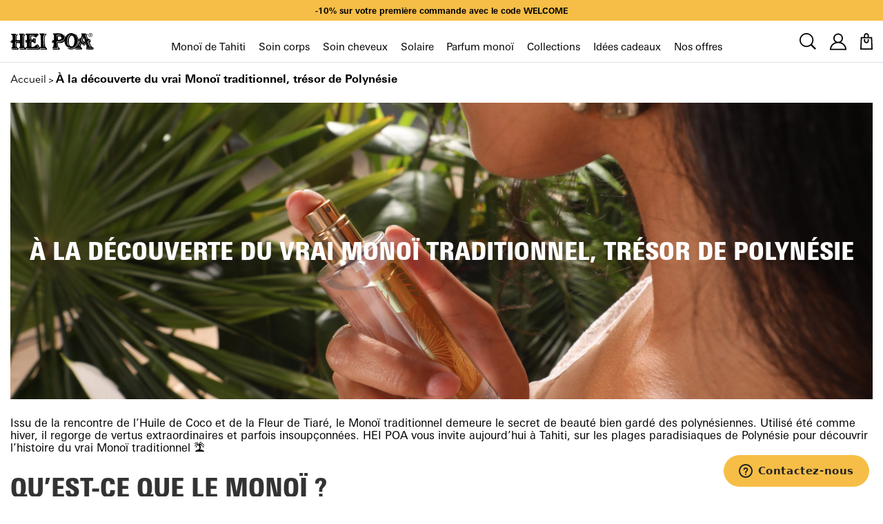

--- FILE ---
content_type: text/html; charset=UTF-8
request_url: https://www.heipoa.com/blog/a-la-decouverte-du-vrai-monoi-traditionnel-tresor-de-polynesie/
body_size: 54500
content:

<!doctype html>
<html lang="fr-FR">
	<head>
		<meta charset="UTF-8">
		<meta name="viewport" content="width=device-width, initial-scale=1, maximum-scale=2.0">
		<meta name="google-site-verification" content="" />
		<link rel="profile" href="http://gmpg.org/xfn/11">
		<link rel="pingback" href="https://www.heipoa.com/xmlrpc.php">
		<link rel="stylesheet" href="https://use.typekit.net/hiu4uxj.css">

		<meta name='robots' content='index, follow, max-image-preview:large, max-snippet:-1, max-video-preview:-1' />
	<style>img:is([sizes="auto" i], [sizes^="auto," i]) { contain-intrinsic-size: 3000px 1500px }</style>
	<link rel="alternate" hreflang="fr" href="https://www.heipoa.com/blog/a-la-decouverte-du-vrai-monoi-traditionnel-tresor-de-polynesie/" />
<link rel="alternate" hreflang="x-default" href="https://www.heipoa.com/blog/a-la-decouverte-du-vrai-monoi-traditionnel-tresor-de-polynesie/" />

<!-- Google Tag Manager for WordPress by gtm4wp.com -->
<script data-cfasync="false" data-pagespeed-no-defer>
	var gtm4wp_datalayer_name = "dataLayer";
	var dataLayer = dataLayer || [];
	const gtm4wp_use_sku_instead = false;
	const gtm4wp_currency = 'EUR';
	const gtm4wp_product_per_impression = 10;
	const gtm4wp_clear_ecommerce = false;
</script>
<!-- End Google Tag Manager for WordPress by gtm4wp.com --><!-- Start of Judge.me Core -->
<script data-cfasync='false' class='jdgm-settings-script'>window.jdgmSettings={"pagination":5,"disable_web_reviews":false,"badge_no_review_text":"Aucun avis","badge_n_reviews_text":"{{ n }} avis/avis","badge_star_color":"#000000","hide_badge_preview_if_no_reviews":true,"badge_hide_text":false,"enforce_center_preview_badge":false,"widget_title":"Avis des clients","widget_open_form_text":"Écrire un avis","widget_close_form_text":"Annuler l'avis","widget_refresh_page_text":"Rafraîchir la page","widget_summary_text":"Basé sur {{ number_of_reviews }} avis","widget_no_review_text":"Aucun avis pour le moment","widget_name_field_text":"nom","widget_verified_name_field_text":"Nom vérifié (public)","widget_name_placeholder_text":"Entrez votre nom (public)","widget_required_field_error_text":"Ce champ est requis.","widget_email_field_text":"Email","widget_verified_email_field_text":"Email vérifié (privé, ne peut être modifié)","widget_email_placeholder_text":"Entrez votre email (privé)","widget_email_field_error_text":"Veuillez saisir une adresse email valide.","widget_rating_field_text":"Note","widget_review_title_field_text":"Titre de l'avis","widget_review_title_placeholder_text":"Donnez un titre à votre avis","widget_review_body_field_text":"Votre avis","widget_review_body_placeholder_text":"Écrivez vos commentaires ici","widget_pictures_field_text":"Image (facultatif)","widget_submit_review_text":"Soumettre l'Avis","widget_submit_verified_review_text":"Soumettre un avis vérifié","widget_submit_success_msg_with_auto_publish":"Nous vous remercions! Veuillez actualiser la page dans quelques instants pour voir votre avis. Vous pouvez supprimer ou modifier votre avis en vous connectant à \u003ca href='https://judge.me/login' target='_blank' rel='nofollow noopener'\u003eJudge.me\u003c/a\u003e","widget_submit_success_msg_no_auto_publish":"Nous vous remercions! Votre avis sera publié dès qu'il est approuvé par l'administrateur de la boutique. Vous pouvez supprimer ou modifier votre avis en vous connectant à \u003ca href='https://judge.me/login' target='_blank' rel='nofollow noopener'\u003eJudge.me\u003c/a\u003e","widget_show_default_reviews_out_of_total_text":"Affichage de {{ n_reviews_shown }} avis sur {{ n_reviews }}.","widget_show_all_link_text":"Afficher tout","widget_show_less_link_text":"Afficher moins","widget_author_said_text":"{{ reviewer_name }} a dit :","widget_days_text":"Il y a {{ n }} jours","widget_weeks_text":"Il y a {{ n }} semaine/semaine","widget_months_text":"Il y a {{ n }} mois/mois","widget_years_text":"Il y a {{ n }} année/années","widget_yesterday_text":"Hier","widget_today_text":"Aujourd'hui","widget_replied_text":"\u003e\u003e {{ shop_name }} a répondu :","widget_read_more_text":"Lire la suite","widget_rating_filter_see_all_text":"Voir tous les avis","widget_sorting_most_recent_text":"Le plus récent","widget_sorting_highest_rating_text":"Note la plus élevée","widget_sorting_lowest_rating_text":"Note la plus basse","widget_sorting_with_pictures_text":"Avec images seulement","widget_sorting_most_helpful_text":"Le plus utile","widget_open_question_form_text":"poser une question","widget_reviews_subtab_text":"Avis","widget_questions_subtab_text":"Questions","widget_question_label_text":"Question","widget_answer_label_text":"Réponse","widget_question_placeholder_text":"Écrivez votre question ici","widget_submit_question_text":"Soumettre une question","widget_question_submit_success_text":"Merci de votre question ! Nous vous aviserons une fois qu'il aura obtenu une réponse.","widget_star_color":"#000000","verified_badge_text":"Vérifié","verified_badge_placement":"left-of-reviewer-name","widget_hide_border":true,"widget_social_share":false,"widget_thumb":false,"widget_review_location_show":false,"widget_location_format":"country_iso_code","all_reviews_include_out_of_store_products":true,"all_reviews_out_of_store_text":"(hors boutique)","all_reviews_product_name_prefix_text":"sur","enable_review_pictures":false,"enable_question_anwser":false,"review_date_format":"dd/mm/yyyy","widget_product_reviews_subtab_text":"Avis sur Produits","widget_shop_reviews_subtab_text":"Avis sur Boutique","widget_write_a_store_review_text":"Ecrire un avis boutique","widget_sorting_pictures_first_text":"Photos en Premier","floating_tab_button_name":"★ Avis Judge.me","floating_tab_title":"Laissez nos clients parler de nous","floating_tab_url":"","floating_tab_url_enabled":false,"all_reviews_text_badge_text":"Les clients nous évaluent {{ shop.metafields.judgeme.all_reviews_rating | round: 1 }}/5 basé sur {{ shop.metafields.judgeme.all_reviews_count }} avis.","all_reviews_text_badge_text_branded_style":"{{ shop.metafields.judgeme.all_reviews_rating | round: 1 }} sur 5 étoiles basé sur {{ shop.metafields.judgeme.all_reviews_count }} avis","all_reviews_text_badge_url":"","featured_carousel_show_header":false,"featured_carousel_title":"Laissez nos clients parler de nous","featured_carousel_count_text":"d'après {{ n }} avis","featured_carousel_url":"","featured_carousel_height":150,"featured_carousel_width":100,"verified_count_badge_url":"","widget_star_use_custom_color":true,"picture_reminder_submit_button":"Télécharger des photos","widget_sorting_videos_first_text":"Vidéos en Premier","widget_review_pending_text":"en attente","remove_microdata_snippet":false,"preview_badge_no_question_text":"Aucune question","preview_badge_n_question_text":"{{ number_of_questions }} question/questions","widget_search_bar_placeholder":"Rechercher des avis","widget_sorting_verified_only_text":"Vérifiés seulement","featured_carousel_theme":"card","featured_carousel_more_reviews_button_text":"Read more reviews","featured_carousel_view_product_button_text":"Voir le produit","all_reviews_page_load_more_text":"Charger plus d'avis","widget_public_name_text":"affiché publiquement comme","default_reviewer_name_has_non_latin":true,"widget_reviewer_anonymous":"Anonyme","medals_widget_title":"Médailles d'Avis Judge.me","show_reviewer_avatar":false,"widget_invalid_yt_video_url_error_text":"Pas une URL de vidéo YouTube","widget_max_length_field_error_text":"Veuillez ne pas saisir plus de {0} caractères.","widget_verified_by_shop_text":"Vérifié par Shop","widget_load_with_code_splitting":true,"widget_ugc_title":"Fait par nous, partagé par vous","widget_ugc_subtitle":"Taguez-nous pour voir votre photo apparaître sur notre page","widget_ugc_primary_button_text":"Acheter maintenant","widget_ugc_secondary_button_text":"Charger plus","widget_ugc_reviews_button_text":"Voir les avis","widget_primary_color":"#96c5af","widget_secondary_color":"#b4d6c6","widget_summary_average_rating_text":"{{ average_rating }} sur 5","widget_media_grid_title":"Photos et vidéos des clients","widget_media_grid_see_more_text":"Voir plus","widget_verified_by_judgeme_text":"Vérifié par Judge.me","widget_show_store_medals":false,"widget_verified_by_judgeme_text_in_store_medals":"Verified by Judge.me","widget_media_field_exceed_quantity_message":"Désolé, nous ne pouvons accepter que {{ max_media }} pour un seul avis.","widget_media_field_exceed_limit_message":"{{ file_name }} est trop volumineux, veuillez sélectionner un {{ media_type }} inférieur à {{ size_limit }} Mo.","widget_review_submitted_text":"Avis soumis !","widget_question_submitted_text":"Question soumise !","widget_close_form_text_question":"Annuler","widget_write_your_answer_here_text":"Écrivez votre réponse ici","widget_show_collected_by_judgeme":false,"widget_collected_by_judgeme_text":"collecté par Judge.me","widget_load_more_text":"Charger plus","widget_full_review_text":"Revue complète","widget_read_more_reviews_text":"Lire plus d\u0026#39;avis","widget_read_questions_text":"Lire les questions","widget_questions_and_answers_text":"questions et réponses","widget_verified_by_text":"Vérifié par","widget_number_of_reviews_text":"{{ number_of_reviews }} avis","widget_back_button_text":"Retour","widget_next_button_text":"Suivant","widget_custom_forms_filter_button":"Filtres","custom_forms_style":"vertical","how_reviews_are_collected":"Comment les avis sont-ils collectés ?","widget_gdpr_statement":"En soumettant votre avis, vous acceptez les \u003ca href='https://judge.me/terms' target='_blank' rel='nofollow noopener'\u003etermes et conditions de Judge.me\u003c/a\u003e et \u003ca href='https://judge.me/privacy' target='_blank' rel='nofollow noopener'\u003epolitique de confidentialité\u003c/a\u003e et les \u003ca href='https://judge.me/content-policy' target='_blank' rel='nofollow noopener'\u003epolitiques de contenu\u003c/a\u003e.","platform":"woocommerce","branding_url":"https://judge.me/reviews","branding_text":"Propulsé par Judge.me","locale":"en","reply_name":"Hei Poa","widget_version":"3.0","footer":true,"autopublish":false,"review_dates":true,"enable_custom_form":false,"can_be_branded":false};</script> <style class='jdgm-settings-style'>.jdgm-xx{left:0}:root{--jdgm-primary-color:#96c5af;--jdgm-secondary-color:rgba(150,197,175,0.1);--jdgm-star-color:#000;--jdgm-write-review-text-color:white;--jdgm-write-review-bg-color:#96c5af;--jdgm-paginate-color:#96c5af;--jdgm-border-radius:0}.jdgm-histogram__bar-content{background-color:#96c5af}.jdgm-rev[data-verified-buyer=true] .jdgm-rev__icon.jdgm-rev__icon:after,.jdgm-rev__buyer-badge.jdgm-rev__buyer-badge{color:white;background-color:#96c5af}.jdgm-review-widget--small .jdgm-gallery.jdgm-gallery .jdgm-gallery__thumbnail-link:nth-child(8) .jdgm-gallery__thumbnail-wrapper.jdgm-gallery__thumbnail-wrapper:before{content:"Voir plus"}@media only screen and (min-width: 768px){.jdgm-gallery.jdgm-gallery .jdgm-gallery__thumbnail-link:nth-child(8) .jdgm-gallery__thumbnail-wrapper.jdgm-gallery__thumbnail-wrapper:before{content:"Voir plus"}}.jdgm-preview-badge .jdgm-star.jdgm-star{color:#000000}.jdgm-prev-badge[data-average-rating='0.00']{display:none !important}.jdgm-widget.jdgm-all-reviews-widget,.jdgm-widget .jdgm-rev-widg{border:none;padding:0}.jdgm-author-all-initials{display:none !important}.jdgm-author-last-initial{display:none !important}.jdgm-rev-widg__title{visibility:hidden}.jdgm-rev-widg__summary-text{visibility:hidden}.jdgm-prev-badge__text{visibility:hidden}.jdgm-rev__replier:before{content:'heipoa.com'}.jdgm-rev__prod-link-prefix:before{content:'sur'}.jdgm-rev__out-of-store-text:before{content:'(hors boutique)'}@media only screen and (min-width: 768px){.jdgm-rev__pics .jdgm-rev_all-rev-page-picture-separator,.jdgm-rev__pics .jdgm-rev__product-picture{display:none}}@media only screen and (max-width: 768px){.jdgm-rev__pics .jdgm-rev_all-rev-page-picture-separator,.jdgm-rev__pics .jdgm-rev__product-picture{display:none}}
</style><style class='jdgm-miracle-styles'>
  @-webkit-keyframes jdgm-spin{0%{-webkit-transform:rotate(0deg);-ms-transform:rotate(0deg);transform:rotate(0deg)}100%{-webkit-transform:rotate(359deg);-ms-transform:rotate(359deg);transform:rotate(359deg)}}@keyframes jdgm-spin{0%{-webkit-transform:rotate(0deg);-ms-transform:rotate(0deg);transform:rotate(0deg)}100%{-webkit-transform:rotate(359deg);-ms-transform:rotate(359deg);transform:rotate(359deg)}}@font-face{font-family:'JudgemeStar';src:url("[data-uri]") format("woff");font-weight:normal;font-style:normal}.jdgm-star{font-family:'JudgemeStar';display:inline !important;text-decoration:none !important;padding:0 4px 0 0 !important;margin:0 !important;font-weight:bold;opacity:1;-webkit-font-smoothing:antialiased;-moz-osx-font-smoothing:grayscale}.jdgm-star:hover{opacity:1}.jdgm-star:last-of-type{padding:0 !important}.jdgm-star.jdgm--on:before{content:"\e000"}.jdgm-star.jdgm--off:before{content:"\e001"}.jdgm-star.jdgm--half:before{content:"\e002"}.jdgm-widget *{margin:0;line-height:1.4;-webkit-box-sizing:border-box;-moz-box-sizing:border-box;box-sizing:border-box;-webkit-overflow-scrolling:touch}.jdgm-hidden{display:none !important;visibility:hidden !important}.jdgm-temp-hidden{display:none}.jdgm-spinner{width:40px;height:40px;margin:auto;border-radius:50%;border-top:2px solid #eee;border-right:2px solid #eee;border-bottom:2px solid #eee;border-left:2px solid #ccc;-webkit-animation:jdgm-spin 0.8s infinite linear;animation:jdgm-spin 0.8s infinite linear}.jdgm-prev-badge{display:block !important}

</style>

<script data-cfasync='false' class='jdgm-script'>
!function(e){window.jdgm=window.jdgm||{},jdgm.CDN_HOST="https://cdn.judge.me/",
jdgm.docReady=function(d){(e.attachEvent?"complete"===e.readyState:"loading"!==e.readyState)?
setTimeout(d,0):e.addEventListener("DOMContentLoaded",d)},jdgm.loadCSS=function(d,t,o,a){
!o&&jdgm.loadCSS.requestedUrls.indexOf(d)>=0||(jdgm.loadCSS.requestedUrls.push(d),
(a=e.createElement("link")).rel="stylesheet",a.class="jdgm-stylesheet",a.media="nope!",
a.href=d,a.onload=function(){this.media="all",t&&setTimeout(t)},e.body.appendChild(a))},
jdgm.loadCSS.requestedUrls=[],jdgm.docReady(function(){(window.jdgmLoadCSS||e.querySelectorAll(
".jdgm-widget, .jdgm-all-reviews-page").length>0)&&(jdgmSettings.widget_load_with_code_splitting?
parseFloat(jdgmSettings.widget_version)>=3?jdgm.loadCSS(jdgm.CDN_HOST+"widget_v3/base.css"):
jdgm.loadCSS(jdgm.CDN_HOST+"widget/base.css"):jdgm.loadCSS(jdgm.CDN_HOST+"shopify_v2.css"))})}(document);
</script>
<script async data-cfasync="false" type="text/javascript" src="https://cdn.judge.me/loader.js"></script>
<noscript><link rel="stylesheet" type="text/css" media="all" href="https://cdn.judge.me/shopify_v2.css"></noscript>
<!-- End of Judge.me Core -->

	<!-- This site is optimized with the Yoast SEO plugin v25.2 - https://yoast.com/wordpress/plugins/seo/ -->
	<title>Découvrez le vrai monoï traditionnel de Polynésie</title>
	<meta name="description" content="HEI POA vous invite sur les plages paradisiaques de Polynésie pour découvrir le vrai Monoï traditionnel, un secret bien gardé des Vahinés 🏝️" />
	<link rel="canonical" href="https://www.heipoa.com/blog/a-la-decouverte-du-vrai-monoi-traditionnel-tresor-de-polynesie/" />
	<meta property="og:locale" content="fr_FR" />
	<meta property="og:type" content="article" />
	<meta property="og:title" content="Découvrez le vrai monoï traditionnel de Polynésie" />
	<meta property="og:description" content="HEI POA vous invite sur les plages paradisiaques de Polynésie pour découvrir le vrai Monoï traditionnel, un secret bien gardé des Vahinés 🏝️" />
	<meta property="og:url" content="https://www.heipoa.com/blog/a-la-decouverte-du-vrai-monoi-traditionnel-tresor-de-polynesie/" />
	<meta property="og:site_name" content="Hei Poa" />
	<meta property="article:publisher" content="https://www.facebook.com/heipoa/" />
	<meta property="article:published_time" content="2023-04-03T15:24:34+00:00" />
	<meta property="article:modified_time" content="2024-11-27T10:31:18+00:00" />
	<meta property="og:image" content="https://www.heipoa.com/wp-content/uploads/2023/04/article-blog-monoi-768x768.png" />
	<meta property="og:image:width" content="768" />
	<meta property="og:image:height" content="768" />
	<meta property="og:image:type" content="image/png" />
	<meta name="author" content="digital@labogilbert.fr" />
	<meta name="twitter:card" content="summary_large_image" />
	<meta name="twitter:label1" content="Écrit par" />
	<meta name="twitter:data1" content="digital@labogilbert.fr" />
	<meta name="twitter:label2" content="Durée de lecture estimée" />
	<meta name="twitter:data2" content="5 minutes" />
	<script type="application/ld+json" class="yoast-schema-graph">{"@context":"https://schema.org","@graph":[{"@type":"Article","@id":"https://www.heipoa.com/blog/a-la-decouverte-du-vrai-monoi-traditionnel-tresor-de-polynesie/#article","isPartOf":{"@id":"https://www.heipoa.com/blog/a-la-decouverte-du-vrai-monoi-traditionnel-tresor-de-polynesie/"},"author":{"name":"digital@labogilbert.fr","@id":"https://www.heipoa.com/#/schema/person/11501b7ad9cf6ee1f41c58efe443f6b3"},"headline":"À la découverte du vrai Monoï traditionnel, trésor de Polynésie","datePublished":"2023-04-03T15:24:34+00:00","dateModified":"2024-11-27T10:31:18+00:00","mainEntityOfPage":{"@id":"https://www.heipoa.com/blog/a-la-decouverte-du-vrai-monoi-traditionnel-tresor-de-polynesie/"},"wordCount":936,"publisher":{"@id":"https://www.heipoa.com/#organization"},"image":{"@id":"https://www.heipoa.com/blog/a-la-decouverte-du-vrai-monoi-traditionnel-tresor-de-polynesie/#primaryimage"},"thumbnailUrl":"https://www.heipoa.com/wp-content/uploads/2023/04/article-blog-monoi.png","keywords":["monoï traditionnel","vrai monoï traditionnel"],"articleSection":["Blog"],"inLanguage":"fr-FR"},{"@type":"WebPage","@id":"https://www.heipoa.com/blog/a-la-decouverte-du-vrai-monoi-traditionnel-tresor-de-polynesie/","url":"https://www.heipoa.com/blog/a-la-decouverte-du-vrai-monoi-traditionnel-tresor-de-polynesie/","name":"Découvrez le vrai monoï traditionnel de Polynésie","isPartOf":{"@id":"https://www.heipoa.com/#website"},"primaryImageOfPage":{"@id":"https://www.heipoa.com/blog/a-la-decouverte-du-vrai-monoi-traditionnel-tresor-de-polynesie/#primaryimage"},"image":{"@id":"https://www.heipoa.com/blog/a-la-decouverte-du-vrai-monoi-traditionnel-tresor-de-polynesie/#primaryimage"},"thumbnailUrl":"https://www.heipoa.com/wp-content/uploads/2023/04/article-blog-monoi.png","datePublished":"2023-04-03T15:24:34+00:00","dateModified":"2024-11-27T10:31:18+00:00","description":"HEI POA vous invite sur les plages paradisiaques de Polynésie pour découvrir le vrai Monoï traditionnel, un secret bien gardé des Vahinés 🏝️","breadcrumb":{"@id":"https://www.heipoa.com/blog/a-la-decouverte-du-vrai-monoi-traditionnel-tresor-de-polynesie/#breadcrumb"},"inLanguage":"fr-FR","potentialAction":[{"@type":"ReadAction","target":["https://www.heipoa.com/blog/a-la-decouverte-du-vrai-monoi-traditionnel-tresor-de-polynesie/"]}]},{"@type":"ImageObject","inLanguage":"fr-FR","@id":"https://www.heipoa.com/blog/a-la-decouverte-du-vrai-monoi-traditionnel-tresor-de-polynesie/#primaryimage","url":"https://www.heipoa.com/wp-content/uploads/2023/04/article-blog-monoi.png","contentUrl":"https://www.heipoa.com/wp-content/uploads/2023/04/article-blog-monoi.png","width":1080,"height":1080},{"@type":"BreadcrumbList","@id":"https://www.heipoa.com/blog/a-la-decouverte-du-vrai-monoi-traditionnel-tresor-de-polynesie/#breadcrumb","itemListElement":[{"@type":"ListItem","position":1,"name":"Accueil","item":"https://www.heipoa.com/"},{"@type":"ListItem","position":2,"name":"À la découverte du vrai Monoï traditionnel, trésor de Polynésie"}]},{"@type":"WebSite","@id":"https://www.heipoa.com/#website","url":"https://www.heipoa.com/","name":"Hei Poa","description":"","publisher":{"@id":"https://www.heipoa.com/#organization"},"potentialAction":[{"@type":"SearchAction","target":{"@type":"EntryPoint","urlTemplate":"https://www.heipoa.com/?s={search_term_string}"},"query-input":{"@type":"PropertyValueSpecification","valueRequired":true,"valueName":"search_term_string"}}],"inLanguage":"fr-FR"},{"@type":"Organization","@id":"https://www.heipoa.com/#organization","name":"HeiPoa","url":"https://www.heipoa.com/","logo":{"@type":"ImageObject","inLanguage":"fr-FR","@id":"https://www.heipoa.com/#/schema/logo/image/","url":"https://www.heipoa.com/wp-content/uploads/2022/09/download.png","contentUrl":"https://www.heipoa.com/wp-content/uploads/2022/09/download.png","width":273,"height":298,"caption":"HeiPoa"},"image":{"@id":"https://www.heipoa.com/#/schema/logo/image/"},"sameAs":["https://www.facebook.com/heipoa/","https://www.instagram.com/heipoa.official/"]},{"@type":"Person","@id":"https://www.heipoa.com/#/schema/person/11501b7ad9cf6ee1f41c58efe443f6b3","name":"digital@labogilbert.fr","image":{"@type":"ImageObject","inLanguage":"fr-FR","@id":"https://www.heipoa.com/#/schema/person/image/","url":"https://secure.gravatar.com/avatar/5e622618059fa86a2232d0c79460516e1b2ed67a19cd19f37ad1889e34d1595d?s=96&d=mm&r=g","contentUrl":"https://secure.gravatar.com/avatar/5e622618059fa86a2232d0c79460516e1b2ed67a19cd19f37ad1889e34d1595d?s=96&d=mm&r=g","caption":"digital@labogilbert.fr"}}]}</script>
	<!-- / Yoast SEO plugin. -->


<script>
window._wpemojiSettings = {"baseUrl":"https:\/\/s.w.org\/images\/core\/emoji\/16.0.1\/72x72\/","ext":".png","svgUrl":"https:\/\/s.w.org\/images\/core\/emoji\/16.0.1\/svg\/","svgExt":".svg","source":{"concatemoji":"https:\/\/www.heipoa.com\/wp-includes\/js\/wp-emoji-release.min.js?ver=6.8.3"}};
/*! This file is auto-generated */
!function(s,n){var o,i,e;function c(e){try{var t={supportTests:e,timestamp:(new Date).valueOf()};sessionStorage.setItem(o,JSON.stringify(t))}catch(e){}}function p(e,t,n){e.clearRect(0,0,e.canvas.width,e.canvas.height),e.fillText(t,0,0);var t=new Uint32Array(e.getImageData(0,0,e.canvas.width,e.canvas.height).data),a=(e.clearRect(0,0,e.canvas.width,e.canvas.height),e.fillText(n,0,0),new Uint32Array(e.getImageData(0,0,e.canvas.width,e.canvas.height).data));return t.every(function(e,t){return e===a[t]})}function u(e,t){e.clearRect(0,0,e.canvas.width,e.canvas.height),e.fillText(t,0,0);for(var n=e.getImageData(16,16,1,1),a=0;a<n.data.length;a++)if(0!==n.data[a])return!1;return!0}function f(e,t,n,a){switch(t){case"flag":return n(e,"\ud83c\udff3\ufe0f\u200d\u26a7\ufe0f","\ud83c\udff3\ufe0f\u200b\u26a7\ufe0f")?!1:!n(e,"\ud83c\udde8\ud83c\uddf6","\ud83c\udde8\u200b\ud83c\uddf6")&&!n(e,"\ud83c\udff4\udb40\udc67\udb40\udc62\udb40\udc65\udb40\udc6e\udb40\udc67\udb40\udc7f","\ud83c\udff4\u200b\udb40\udc67\u200b\udb40\udc62\u200b\udb40\udc65\u200b\udb40\udc6e\u200b\udb40\udc67\u200b\udb40\udc7f");case"emoji":return!a(e,"\ud83e\udedf")}return!1}function g(e,t,n,a){var r="undefined"!=typeof WorkerGlobalScope&&self instanceof WorkerGlobalScope?new OffscreenCanvas(300,150):s.createElement("canvas"),o=r.getContext("2d",{willReadFrequently:!0}),i=(o.textBaseline="top",o.font="600 32px Arial",{});return e.forEach(function(e){i[e]=t(o,e,n,a)}),i}function t(e){var t=s.createElement("script");t.src=e,t.defer=!0,s.head.appendChild(t)}"undefined"!=typeof Promise&&(o="wpEmojiSettingsSupports",i=["flag","emoji"],n.supports={everything:!0,everythingExceptFlag:!0},e=new Promise(function(e){s.addEventListener("DOMContentLoaded",e,{once:!0})}),new Promise(function(t){var n=function(){try{var e=JSON.parse(sessionStorage.getItem(o));if("object"==typeof e&&"number"==typeof e.timestamp&&(new Date).valueOf()<e.timestamp+604800&&"object"==typeof e.supportTests)return e.supportTests}catch(e){}return null}();if(!n){if("undefined"!=typeof Worker&&"undefined"!=typeof OffscreenCanvas&&"undefined"!=typeof URL&&URL.createObjectURL&&"undefined"!=typeof Blob)try{var e="postMessage("+g.toString()+"("+[JSON.stringify(i),f.toString(),p.toString(),u.toString()].join(",")+"));",a=new Blob([e],{type:"text/javascript"}),r=new Worker(URL.createObjectURL(a),{name:"wpTestEmojiSupports"});return void(r.onmessage=function(e){c(n=e.data),r.terminate(),t(n)})}catch(e){}c(n=g(i,f,p,u))}t(n)}).then(function(e){for(var t in e)n.supports[t]=e[t],n.supports.everything=n.supports.everything&&n.supports[t],"flag"!==t&&(n.supports.everythingExceptFlag=n.supports.everythingExceptFlag&&n.supports[t]);n.supports.everythingExceptFlag=n.supports.everythingExceptFlag&&!n.supports.flag,n.DOMReady=!1,n.readyCallback=function(){n.DOMReady=!0}}).then(function(){return e}).then(function(){var e;n.supports.everything||(n.readyCallback(),(e=n.source||{}).concatemoji?t(e.concatemoji):e.wpemoji&&e.twemoji&&(t(e.twemoji),t(e.wpemoji)))}))}((window,document),window._wpemojiSettings);
</script>
<link rel='stylesheet' id='dashicons-css' href='https://www.heipoa.com/wp-includes/css/dashicons.min.css?ver=6.8.3' type='text/css' media='all' />
<link rel='stylesheet' id='wp-jquery-ui-dialog-css' href='https://www.heipoa.com/wp-includes/css/jquery-ui-dialog.min.css?ver=6.8.3' type='text/css' media='all' />
<link rel='stylesheet' id='acfwf-wc-cart-block-integration-css' href='https://www.heipoa.com/wp-content/plugins/advanced-coupons-for-woocommerce-free/dist/assets/index-467dde24.css?ver=1748611014' type='text/css' media='all' />
<link rel='stylesheet' id='acfwf-wc-checkout-block-integration-css' href='https://www.heipoa.com/wp-content/plugins/advanced-coupons-for-woocommerce-free/dist/assets/index-2a7d8588.css?ver=1748611014' type='text/css' media='all' />
<link rel='stylesheet' id='wp-components-css' href='https://www.heipoa.com/wp-includes/css/dist/components/style.min.css?ver=6.8.3' type='text/css' media='all' />
<link rel='stylesheet' id='agc-wc-checkout-block-integration-css' href='https://www.heipoa.com/wp-content/plugins/advanced-gift-cards-for-woocommerce/dist/assets/index-da037a17.css?ver=1748611578' type='text/css' media='all' />
<link rel='stylesheet' id='sbi_styles-css' href='https://www.heipoa.com/wp-content/plugins/instagram-feed/css/sbi-styles.min.css?ver=6.9.1' type='text/css' media='all' />
<link rel='stylesheet' id='menu-icon-font-awesome-css' href='https://www.heipoa.com/wp-content/plugins/menu-icons/css/fontawesome/css/all.min.css?ver=5.15.4' type='text/css' media='all' />
<link rel='stylesheet' id='genericons-css' href='https://www.heipoa.com/wp-content/plugins/menu-icons/vendor/codeinwp/icon-picker/css/types/genericons.min.css?ver=3.4' type='text/css' media='all' />
<link rel='stylesheet' id='menu-icons-extra-css' href='https://www.heipoa.com/wp-content/plugins/menu-icons/css/extra.min.css?ver=0.13.18' type='text/css' media='all' />
<style id='wp-emoji-styles-inline-css' type='text/css'>

	img.wp-smiley, img.emoji {
		display: inline !important;
		border: none !important;
		box-shadow: none !important;
		height: 1em !important;
		width: 1em !important;
		margin: 0 0.07em !important;
		vertical-align: -0.1em !important;
		background: none !important;
		padding: 0 !important;
	}
</style>
<link rel='stylesheet' id='wp-block-library-css' href='https://www.heipoa.com/wp-includes/css/dist/block-library/style.min.css?ver=6.8.3' type='text/css' media='all' />
<style id='classic-theme-styles-inline-css' type='text/css'>
/*! This file is auto-generated */
.wp-block-button__link{color:#fff;background-color:#32373c;border-radius:9999px;box-shadow:none;text-decoration:none;padding:calc(.667em + 2px) calc(1.333em + 2px);font-size:1.125em}.wp-block-file__button{background:#32373c;color:#fff;text-decoration:none}
</style>
<link rel='stylesheet' id='acfw-blocks-frontend-css' href='https://www.heipoa.com/wp-content/plugins/advanced-coupons-for-woocommerce-free/css/acfw-blocks-frontend.css?ver=4.6.5.2' type='text/css' media='all' />
<style id='filebird-block-filebird-gallery-style-inline-css' type='text/css'>
ul.filebird-block-filebird-gallery{margin:auto!important;padding:0!important;width:100%}ul.filebird-block-filebird-gallery.layout-grid{display:grid;grid-gap:20px;align-items:stretch;grid-template-columns:repeat(var(--columns),1fr);justify-items:stretch}ul.filebird-block-filebird-gallery.layout-grid li img{border:1px solid #ccc;box-shadow:2px 2px 6px 0 rgba(0,0,0,.3);height:100%;max-width:100%;-o-object-fit:cover;object-fit:cover;width:100%}ul.filebird-block-filebird-gallery.layout-masonry{-moz-column-count:var(--columns);-moz-column-gap:var(--space);column-gap:var(--space);-moz-column-width:var(--min-width);columns:var(--min-width) var(--columns);display:block;overflow:auto}ul.filebird-block-filebird-gallery.layout-masonry li{margin-bottom:var(--space)}ul.filebird-block-filebird-gallery li{list-style:none}ul.filebird-block-filebird-gallery li figure{height:100%;margin:0;padding:0;position:relative;width:100%}ul.filebird-block-filebird-gallery li figure figcaption{background:linear-gradient(0deg,rgba(0,0,0,.7),rgba(0,0,0,.3) 70%,transparent);bottom:0;box-sizing:border-box;color:#fff;font-size:.8em;margin:0;max-height:100%;overflow:auto;padding:3em .77em .7em;position:absolute;text-align:center;width:100%;z-index:2}ul.filebird-block-filebird-gallery li figure figcaption a{color:inherit}

</style>
<style id='global-styles-inline-css' type='text/css'>
:root{--wp--preset--aspect-ratio--square: 1;--wp--preset--aspect-ratio--4-3: 4/3;--wp--preset--aspect-ratio--3-4: 3/4;--wp--preset--aspect-ratio--3-2: 3/2;--wp--preset--aspect-ratio--2-3: 2/3;--wp--preset--aspect-ratio--16-9: 16/9;--wp--preset--aspect-ratio--9-16: 9/16;--wp--preset--color--black: #000000;--wp--preset--color--cyan-bluish-gray: #abb8c3;--wp--preset--color--white: #FFFFFF;--wp--preset--color--pale-pink: #f78da7;--wp--preset--color--vivid-red: #cf2e2e;--wp--preset--color--luminous-vivid-orange: #ff6900;--wp--preset--color--luminous-vivid-amber: #fcb900;--wp--preset--color--light-green-cyan: #7bdcb5;--wp--preset--color--vivid-green-cyan: #00d084;--wp--preset--color--pale-cyan-blue: #8ed1fc;--wp--preset--color--vivid-cyan-blue: #0693e3;--wp--preset--color--vivid-purple: #9b51e0;--wp--preset--color--main: #96C5AF;--wp--preset--color--secondary: #096F3F;--wp--preset--color--tertiary: #F6BE47;--wp--preset--color--vert: #C8E6A1;--wp--preset--color--gris: #F2F6F8;--wp--preset--color--marron: #D9C1A0;--wp--preset--color--jaune: #FFF199;--wp--preset--color--cyan: #8DE0EB;--wp--preset--color--jaune-orange: #FFDB80;--wp--preset--color--ocre: #F2D99D;--wp--preset--color--bleu: #A1DBE6;--wp--preset--color--rose: #F5ABC4;--wp--preset--gradient--vivid-cyan-blue-to-vivid-purple: linear-gradient(135deg,rgba(6,147,227,1) 0%,rgb(155,81,224) 100%);--wp--preset--gradient--light-green-cyan-to-vivid-green-cyan: linear-gradient(135deg,rgb(122,220,180) 0%,rgb(0,208,130) 100%);--wp--preset--gradient--luminous-vivid-amber-to-luminous-vivid-orange: linear-gradient(135deg,rgba(252,185,0,1) 0%,rgba(255,105,0,1) 100%);--wp--preset--gradient--luminous-vivid-orange-to-vivid-red: linear-gradient(135deg,rgba(255,105,0,1) 0%,rgb(207,46,46) 100%);--wp--preset--gradient--very-light-gray-to-cyan-bluish-gray: linear-gradient(135deg,rgb(238,238,238) 0%,rgb(169,184,195) 100%);--wp--preset--gradient--cool-to-warm-spectrum: linear-gradient(135deg,rgb(74,234,220) 0%,rgb(151,120,209) 20%,rgb(207,42,186) 40%,rgb(238,44,130) 60%,rgb(251,105,98) 80%,rgb(254,248,76) 100%);--wp--preset--gradient--blush-light-purple: linear-gradient(135deg,rgb(255,206,236) 0%,rgb(152,150,240) 100%);--wp--preset--gradient--blush-bordeaux: linear-gradient(135deg,rgb(254,205,165) 0%,rgb(254,45,45) 50%,rgb(107,0,62) 100%);--wp--preset--gradient--luminous-dusk: linear-gradient(135deg,rgb(255,203,112) 0%,rgb(199,81,192) 50%,rgb(65,88,208) 100%);--wp--preset--gradient--pale-ocean: linear-gradient(135deg,rgb(255,245,203) 0%,rgb(182,227,212) 50%,rgb(51,167,181) 100%);--wp--preset--gradient--electric-grass: linear-gradient(135deg,rgb(202,248,128) 0%,rgb(113,206,126) 100%);--wp--preset--gradient--midnight: linear-gradient(135deg,rgb(2,3,129) 0%,rgb(40,116,252) 100%);--wp--preset--font-size--small: 13px;--wp--preset--font-size--medium: 20px;--wp--preset--font-size--large: 36px;--wp--preset--font-size--x-large: 42px;--wp--preset--spacing--20: 0.44rem;--wp--preset--spacing--30: 0.67rem;--wp--preset--spacing--40: 1rem;--wp--preset--spacing--50: 1.5rem;--wp--preset--spacing--60: 2.25rem;--wp--preset--spacing--70: 3.38rem;--wp--preset--spacing--80: 5.06rem;--wp--preset--shadow--natural: 6px 6px 9px rgba(0, 0, 0, 0.2);--wp--preset--shadow--deep: 12px 12px 50px rgba(0, 0, 0, 0.4);--wp--preset--shadow--sharp: 6px 6px 0px rgba(0, 0, 0, 0.2);--wp--preset--shadow--outlined: 6px 6px 0px -3px rgba(255, 255, 255, 1), 6px 6px rgba(0, 0, 0, 1);--wp--preset--shadow--crisp: 6px 6px 0px rgba(0, 0, 0, 1);}:where(.is-layout-flex){gap: 0.5em;}:where(.is-layout-grid){gap: 0.5em;}body .is-layout-flex{display: flex;}.is-layout-flex{flex-wrap: wrap;align-items: center;}.is-layout-flex > :is(*, div){margin: 0;}body .is-layout-grid{display: grid;}.is-layout-grid > :is(*, div){margin: 0;}:where(.wp-block-columns.is-layout-flex){gap: 2em;}:where(.wp-block-columns.is-layout-grid){gap: 2em;}:where(.wp-block-post-template.is-layout-flex){gap: 1.25em;}:where(.wp-block-post-template.is-layout-grid){gap: 1.25em;}.has-black-color{color: var(--wp--preset--color--black) !important;}.has-cyan-bluish-gray-color{color: var(--wp--preset--color--cyan-bluish-gray) !important;}.has-white-color{color: var(--wp--preset--color--white) !important;}.has-pale-pink-color{color: var(--wp--preset--color--pale-pink) !important;}.has-vivid-red-color{color: var(--wp--preset--color--vivid-red) !important;}.has-luminous-vivid-orange-color{color: var(--wp--preset--color--luminous-vivid-orange) !important;}.has-luminous-vivid-amber-color{color: var(--wp--preset--color--luminous-vivid-amber) !important;}.has-light-green-cyan-color{color: var(--wp--preset--color--light-green-cyan) !important;}.has-vivid-green-cyan-color{color: var(--wp--preset--color--vivid-green-cyan) !important;}.has-pale-cyan-blue-color{color: var(--wp--preset--color--pale-cyan-blue) !important;}.has-vivid-cyan-blue-color{color: var(--wp--preset--color--vivid-cyan-blue) !important;}.has-vivid-purple-color{color: var(--wp--preset--color--vivid-purple) !important;}.has-black-background-color{background-color: var(--wp--preset--color--black) !important;}.has-cyan-bluish-gray-background-color{background-color: var(--wp--preset--color--cyan-bluish-gray) !important;}.has-white-background-color{background-color: var(--wp--preset--color--white) !important;}.has-pale-pink-background-color{background-color: var(--wp--preset--color--pale-pink) !important;}.has-vivid-red-background-color{background-color: var(--wp--preset--color--vivid-red) !important;}.has-luminous-vivid-orange-background-color{background-color: var(--wp--preset--color--luminous-vivid-orange) !important;}.has-luminous-vivid-amber-background-color{background-color: var(--wp--preset--color--luminous-vivid-amber) !important;}.has-light-green-cyan-background-color{background-color: var(--wp--preset--color--light-green-cyan) !important;}.has-vivid-green-cyan-background-color{background-color: var(--wp--preset--color--vivid-green-cyan) !important;}.has-pale-cyan-blue-background-color{background-color: var(--wp--preset--color--pale-cyan-blue) !important;}.has-vivid-cyan-blue-background-color{background-color: var(--wp--preset--color--vivid-cyan-blue) !important;}.has-vivid-purple-background-color{background-color: var(--wp--preset--color--vivid-purple) !important;}.has-black-border-color{border-color: var(--wp--preset--color--black) !important;}.has-cyan-bluish-gray-border-color{border-color: var(--wp--preset--color--cyan-bluish-gray) !important;}.has-white-border-color{border-color: var(--wp--preset--color--white) !important;}.has-pale-pink-border-color{border-color: var(--wp--preset--color--pale-pink) !important;}.has-vivid-red-border-color{border-color: var(--wp--preset--color--vivid-red) !important;}.has-luminous-vivid-orange-border-color{border-color: var(--wp--preset--color--luminous-vivid-orange) !important;}.has-luminous-vivid-amber-border-color{border-color: var(--wp--preset--color--luminous-vivid-amber) !important;}.has-light-green-cyan-border-color{border-color: var(--wp--preset--color--light-green-cyan) !important;}.has-vivid-green-cyan-border-color{border-color: var(--wp--preset--color--vivid-green-cyan) !important;}.has-pale-cyan-blue-border-color{border-color: var(--wp--preset--color--pale-cyan-blue) !important;}.has-vivid-cyan-blue-border-color{border-color: var(--wp--preset--color--vivid-cyan-blue) !important;}.has-vivid-purple-border-color{border-color: var(--wp--preset--color--vivid-purple) !important;}.has-vivid-cyan-blue-to-vivid-purple-gradient-background{background: var(--wp--preset--gradient--vivid-cyan-blue-to-vivid-purple) !important;}.has-light-green-cyan-to-vivid-green-cyan-gradient-background{background: var(--wp--preset--gradient--light-green-cyan-to-vivid-green-cyan) !important;}.has-luminous-vivid-amber-to-luminous-vivid-orange-gradient-background{background: var(--wp--preset--gradient--luminous-vivid-amber-to-luminous-vivid-orange) !important;}.has-luminous-vivid-orange-to-vivid-red-gradient-background{background: var(--wp--preset--gradient--luminous-vivid-orange-to-vivid-red) !important;}.has-very-light-gray-to-cyan-bluish-gray-gradient-background{background: var(--wp--preset--gradient--very-light-gray-to-cyan-bluish-gray) !important;}.has-cool-to-warm-spectrum-gradient-background{background: var(--wp--preset--gradient--cool-to-warm-spectrum) !important;}.has-blush-light-purple-gradient-background{background: var(--wp--preset--gradient--blush-light-purple) !important;}.has-blush-bordeaux-gradient-background{background: var(--wp--preset--gradient--blush-bordeaux) !important;}.has-luminous-dusk-gradient-background{background: var(--wp--preset--gradient--luminous-dusk) !important;}.has-pale-ocean-gradient-background{background: var(--wp--preset--gradient--pale-ocean) !important;}.has-electric-grass-gradient-background{background: var(--wp--preset--gradient--electric-grass) !important;}.has-midnight-gradient-background{background: var(--wp--preset--gradient--midnight) !important;}.has-small-font-size{font-size: var(--wp--preset--font-size--small) !important;}.has-medium-font-size{font-size: var(--wp--preset--font-size--medium) !important;}.has-large-font-size{font-size: var(--wp--preset--font-size--large) !important;}.has-x-large-font-size{font-size: var(--wp--preset--font-size--x-large) !important;}
:where(.wp-block-post-template.is-layout-flex){gap: 1.25em;}:where(.wp-block-post-template.is-layout-grid){gap: 1.25em;}
:where(.wp-block-columns.is-layout-flex){gap: 2em;}:where(.wp-block-columns.is-layout-grid){gap: 2em;}
:root :where(.wp-block-pullquote){font-size: 1.5em;line-height: 1.6;}
</style>
<link rel='stylesheet' id='jquery-webui-popover-css' href='https://www.heipoa.com/wp-content/plugins/advanced-coupons-for-woocommerce-free/js/lib/webui-popover/jquery.webui-popover.min.css?ver=4.6.5.2' type='text/css' media='all' />
<link rel='stylesheet' id='agcfw-redeem-gift-card-css' href='https://www.heipoa.com/wp-content/plugins/advanced-gift-cards-for-woocommerce/dist/assets/index-9ccf5055.css?ver=1748611578' type='text/css' media='all' />
<link rel='stylesheet' id='chronopost-css' href='https://www.heipoa.com/wp-content/plugins/chronopost/public/css/chronopost-public.css?ver=3.0.3' type='text/css' media='all' />
<link rel='stylesheet' id='chronopost-leaflet-css' href='https://www.heipoa.com/wp-content/plugins/chronopost/public/css/leaflet/leaflet.css?ver=3.0.3' type='text/css' media='all' />
<link rel='stylesheet' id='chronopost-fancybox-css' href='https://www.heipoa.com/wp-content/plugins/chronopost/public/vendor/fancybox/jquery.fancybox.min.css?ver=6.8.3' type='text/css' media='all' />
<link rel='stylesheet' id='smntcswcqb-style-css' href='https://www.heipoa.com/wp-content/plugins/smntcs-woocommerce-quantity-buttons/style.css?ver=2.6' type='text/css' media='screen' />
<link rel='stylesheet' id='woocommerce-layout-css' href='https://www.heipoa.com/wp-content/plugins/woocommerce/assets/css/woocommerce-layout.css?ver=9.8.6' type='text/css' media='all' />
<link rel='stylesheet' id='woocommerce-smallscreen-css' href='https://www.heipoa.com/wp-content/plugins/woocommerce/assets/css/woocommerce-smallscreen.css?ver=9.8.6' type='text/css' media='only screen and (max-width: 768px)' />
<link rel='stylesheet' id='woocommerce-general-css' href='https://www.heipoa.com/wp-content/plugins/woocommerce/assets/css/woocommerce.css?ver=9.8.6' type='text/css' media='all' />
<style id='woocommerce-inline-inline-css' type='text/css'>
.woocommerce form .form-row .required { visibility: visible; }
</style>
<link rel='stylesheet' id='wc-bis-css-css' href='https://www.heipoa.com/wp-content/plugins/woocommerce-back-in-stock-notifications/assets/css/frontend/woocommerce.css?ver=3.2.1' type='text/css' media='all' />
<link rel='stylesheet' id='vpd-public-css' href='https://www.heipoa.com/wp-content/plugins/variation-price-display/public/css/public.min.css?ver=1.3.20' type='text/css' media='all' />
<link rel='stylesheet' id='woo-variation-swatches-css' href='https://www.heipoa.com/wp-content/plugins/woo-variation-swatches/assets/css/frontend.min.css?ver=1748612023' type='text/css' media='all' />
<style id='woo-variation-swatches-inline-css' type='text/css'>
:root {
--wvs-tick:url("data:image/svg+xml;utf8,%3Csvg filter='drop-shadow(0px 0px 2px rgb(0 0 0 / .8))' xmlns='http://www.w3.org/2000/svg'  viewBox='0 0 30 30'%3E%3Cpath fill='none' stroke='%23ffffff' stroke-linecap='round' stroke-linejoin='round' stroke-width='4' d='M4 16L11 23 27 7'/%3E%3C/svg%3E");

--wvs-cross:url("data:image/svg+xml;utf8,%3Csvg filter='drop-shadow(0px 0px 5px rgb(255 255 255 / .6))' xmlns='http://www.w3.org/2000/svg' width='72px' height='72px' viewBox='0 0 24 24'%3E%3Cpath fill='none' stroke='%23ff0000' stroke-linecap='round' stroke-width='0.6' d='M5 5L19 19M19 5L5 19'/%3E%3C/svg%3E");
--wvs-single-product-item-width:30px;
--wvs-single-product-item-height:30px;
--wvs-single-product-item-font-size:16px}
</style>
<link rel='stylesheet' id='brands-styles-css' href='https://www.heipoa.com/wp-content/plugins/woocommerce/assets/css/brands.css?ver=9.8.6' type='text/css' media='all' />
<link rel='stylesheet' id='wc-pb-checkout-blocks-css' href='https://www.heipoa.com/wp-content/plugins/woocommerce-product-bundles/assets/css/frontend/checkout-blocks.css?ver=8.4.0' type='text/css' media='all' />
<style id='wc-pb-checkout-blocks-inline-css' type='text/css'>
table.wc-block-cart-items .wc-block-cart-items__row.is-bundle__meta_hidden .wc-block-components-product-details__inclut, .wc-block-components-order-summary-item.is-bundle__meta_hidden .wc-block-components-product-details__inclut { display:none; } table.wc-block-cart-items .wc-block-cart-items__row.is-bundle .wc-block-components-product-details__inclut .wc-block-components-product-details__name, .wc-block-components-order-summary-item.is-bundle .wc-block-components-product-details__inclut .wc-block-components-product-details__name { display:block; margin-bottom: 0.5em } table.wc-block-cart-items .wc-block-cart-items__row.is-bundle .wc-block-components-product-details__inclut:not(:first-of-type) .wc-block-components-product-details__name, .wc-block-components-order-summary-item.is-bundle .wc-block-components-product-details__inclut:not(:first-of-type) .wc-block-components-product-details__name { display:none } table.wc-block-cart-items .wc-block-cart-items__row.is-bundle .wc-block-components-product-details__inclut + li:not( .wc-block-components-product-details__inclut ), .wc-block-components-order-summary-item.is-bundle .wc-block-components-product-details__inclut + li:not( .wc-block-components-product-details__inclut ) { margin-top:0.5em }
</style>
<link rel='stylesheet' id='uikit-css' href='https://www.heipoa.com/wp-content/themes/hei-poa-2022/node_modules/uikit/dist/css/uikit.min.css?ver=1' type='text/css' media='all' />
<link rel='stylesheet' id='normalize-css' href='https://www.heipoa.com/wp-content/themes/hei-poa-2022/assets/css/normalize.css?ver=1' type='text/css' media='all' />
<link rel='stylesheet' id='style-css' href='https://www.heipoa.com/wp-content/themes/hei-poa-2022/style.css?ver=1' type='text/css' media='all' />
<link rel='stylesheet' id='slick-css' href='https://www.heipoa.com/wp-content/themes/hei-poa-2022/assets/slick/slick.css?ver=1' type='text/css' media='all' />
<link rel='stylesheet' id='slick-theme-css' href='https://www.heipoa.com/wp-content/themes/hei-poa-2022/assets/slick/slick-theme.css?ver=1' type='text/css' media='all' />
<link rel='stylesheet' id='wc-bundle-style-css' href='https://www.heipoa.com/wp-content/plugins/woocommerce-product-bundles/assets/css/frontend/woocommerce.css?ver=8.4.0' type='text/css' media='all' />
<link rel='stylesheet' id='sib-front-css-css' href='https://www.heipoa.com/wp-content/plugins/mailin/css/mailin-front.css?ver=6.8.3' type='text/css' media='all' />
<link rel='stylesheet' id='prdctfltr-css' href='https://www.heipoa.com/wp-content/plugins/prdctfltr/includes/css/styles.css?ver=8.3.0' type='text/css' media='all' />
<script src="https://www.heipoa.com/wp-includes/js/jquery/jquery.min.js?ver=3.7.1" id="jquery-core-js"></script>
<script src="https://www.heipoa.com/wp-includes/js/jquery/jquery-migrate.min.js?ver=3.4.1" id="jquery-migrate-js"></script>
<script id="wpml-cookie-js-extra">
var wpml_cookies = {"wp-wpml_current_language":{"value":"fr","expires":1,"path":"\/"}};
var wpml_cookies = {"wp-wpml_current_language":{"value":"fr","expires":1,"path":"\/"}};
</script>
<script src="https://www.heipoa.com/wp-content/plugins/sitepress-multilingual-cms/res/js/cookies/language-cookie.js?ver=476000" id="wpml-cookie-js" defer data-wp-strategy="defer"></script>
<script src="https://www.heipoa.com/wp-content/plugins/chronopost/public/js/leaflet.js?ver=2.0" id="chronopost-leaflet-js"></script>
<script src="https://www.heipoa.com/wp-content/plugins/woocommerce/assets/js/jquery-blockui/jquery.blockUI.min.js?ver=2.7.0-wc.9.8.6" id="jquery-blockui-js" data-wp-strategy="defer"></script>
<script src="https://www.heipoa.com/wp-content/plugins/woocommerce/assets/js/js-cookie/js.cookie.min.js?ver=2.1.4-wc.9.8.6" id="js-cookie-js" data-wp-strategy="defer"></script>
<script id="woocommerce-js-extra">
var woocommerce_params = {"ajax_url":"\/wp-admin\/admin-ajax.php","wc_ajax_url":"\/?wc-ajax=%%endpoint%%","i18n_password_show":"Afficher le mot de passe","i18n_password_hide":"Masquer le mot de passe"};
</script>
<script src="https://www.heipoa.com/wp-content/plugins/woocommerce/assets/js/frontend/woocommerce.min.js?ver=9.8.6" id="woocommerce-js" data-wp-strategy="defer"></script>
<script src="https://www.heipoa.com/wp-content/plugins/chronopost/public/vendor/fancybox/jquery.fancybox.min.js?ver=3.1.20" id="chronopost-fancybox-js"></script>
<script id="chronomap-js-extra">
var Chronomap = {"ajaxurl":"https:\/\/www.heipoa.com\/wp-admin\/admin-ajax.php","chrono_nonce":"b7bdb2d3d0","no_pickup_relay":"S\u00e9lectionner un point relais","pickup_relay_edit_text":"Modifier","loading_txt":"Veuillez patienter\u2026","day_mon":"Lun","day_tue":"Mar","day_wed":"Mer","day_thu":"Jeu","day_fri":"Ven","day_sat":"Sam","day_sun":"Dim","infos":"Infos","opening_hours":"Horaires","closed":"Ferm\u00e9"};
</script>
<script src="https://www.heipoa.com/wp-content/plugins/chronopost/public/js/chronomap.plugin.js?ver=3.0.3" id="chronomap-js"></script>
<script id="chronoprecise-js-extra">
var Chronoprecise = {"ajaxurl":"https:\/\/www.heipoa.com\/wp-admin\/admin-ajax.php","chrono_nonce":"b7bdb2d3d0","prev_week_txt":"Semaine pr\u00e9c\u00e9dente","next_week_txt":"Semaine suivante","error_cant_reach_server":"Une erreur s'est produite au moment de r\u00e9cup\u00e9rer les horaires. Veuillez r\u00e9essayer plus tard et nous contacter si le probl\u00e8me persiste."};
</script>
<script src="https://www.heipoa.com/wp-content/plugins/chronopost/public/js/chronoprecise.plugin.js?ver=3.0.3" id="chronoprecise-js"></script>
<script src="https://www.heipoa.com/wp-content/plugins/chronopost/public/js/chronopost-public.js?ver=3.0.3" id="chronopost-js"></script>
<script id="wc-add-to-cart-js-extra">
var wc_add_to_cart_params = {"ajax_url":"\/wp-admin\/admin-ajax.php","wc_ajax_url":"\/?wc-ajax=%%endpoint%%","i18n_view_cart":"Voir le panier","cart_url":"https:\/\/www.heipoa.com\/panier\/","is_cart":"","cart_redirect_after_add":"no"};
</script>
<script src="https://www.heipoa.com/wp-content/plugins/woocommerce/assets/js/frontend/add-to-cart.min.js?ver=9.8.6" id="wc-add-to-cart-js" defer data-wp-strategy="defer"></script>
<script id="wc-cart-fragments-js-extra">
var wc_cart_fragments_params = {"ajax_url":"\/wp-admin\/admin-ajax.php","wc_ajax_url":"\/?wc-ajax=%%endpoint%%","cart_hash_key":"wc_cart_hash_259512fe8d31e0dd8da3d5488bd14f74","fragment_name":"wc_fragments_259512fe8d31e0dd8da3d5488bd14f74","request_timeout":"5000"};
</script>
<script src="https://www.heipoa.com/wp-content/plugins/woocommerce/assets/js/frontend/cart-fragments.min.js?ver=9.8.6" id="wc-cart-fragments-js" defer data-wp-strategy="defer"></script>
<script id="sib-front-js-js-extra">
var sibErrMsg = {"invalidMail":"Veuillez entrer une adresse e-mail valide.","requiredField":"Veuillez compl\u00e9ter les champs obligatoires.","invalidDateFormat":"Veuillez entrer une date valide.","invalidSMSFormat":"Veuillez entrer une num\u00e9ro de t\u00e9l\u00e9phone valide."};
var ajax_sib_front_object = {"ajax_url":"https:\/\/www.heipoa.com\/wp-admin\/admin-ajax.php","ajax_nonce":"355f2bee41","flag_url":"https:\/\/www.heipoa.com\/wp-content\/plugins\/mailin\/img\/flags\/"};
</script>
<script src="https://www.heipoa.com/wp-content/plugins/mailin/js/mailin-front.js?ver=1748611855" id="sib-front-js-js"></script>
<link rel="https://api.w.org/" href="https://www.heipoa.com/wp-json/" /><link rel="alternate" title="JSON" type="application/json" href="https://www.heipoa.com/wp-json/wp/v2/posts/13233" /><link rel="EditURI" type="application/rsd+xml" title="RSD" href="https://www.heipoa.com/xmlrpc.php?rsd" />
<meta name="generator" content="WordPress 6.8.3" />
<meta name="generator" content="WooCommerce 9.8.6" />
<link rel='shortlink' href='https://www.heipoa.com/?p=13233' />
<link rel="alternate" title="oEmbed (JSON)" type="application/json+oembed" href="https://www.heipoa.com/wp-json/oembed/1.0/embed?url=https%3A%2F%2Fwww.heipoa.com%2Fblog%2Fa-la-decouverte-du-vrai-monoi-traditionnel-tresor-de-polynesie%2F" />
<link rel="alternate" title="oEmbed (XML)" type="text/xml+oembed" href="https://www.heipoa.com/wp-json/oembed/1.0/embed?url=https%3A%2F%2Fwww.heipoa.com%2Fblog%2Fa-la-decouverte-du-vrai-monoi-traditionnel-tresor-de-polynesie%2F&#038;format=xml" />
<meta name="generator" content="WPML ver:4.7.6 stt:1,4;" />

<!-- This website runs the Product Feed PRO for WooCommerce by AdTribes.io plugin - version woocommercesea_option_installed_version -->
<!-- Starting: WooCommerce Conversion Tracking (https://wordpress.org/plugins/woocommerce-conversion-tracking/) -->
<!-- End: WooCommerce Conversion Tracking Codes -->

<!-- Google Tag Manager for WordPress by gtm4wp.com -->
<!-- GTM Container placement set to off -->
<script data-cfasync="false" data-pagespeed-no-defer>
	var dataLayer_content = {"visitorLoginState":"logged-out","visitorType":"visitor-logged-out","visitorEmail":"","visitorEmailHash":"","visitorUsername":"","pagePostType":"post","pagePostType2":"single-post","pageCategory":["blog"],"pageAttributes":["monoi-traditionnel","vrai-monoi-traditionnel"],"pagePostAuthor":"digital@labogilbert.fr","customerTotalOrders":0,"customerTotalOrderValue":0,"customerFirstName":"","customerLastName":"","customerBillingFirstName":"","customerBillingLastName":"","customerBillingCompany":"","customerBillingAddress1":"","customerBillingAddress2":"","customerBillingCity":"","customerBillingState":"","customerBillingPostcode":"","customerBillingCountry":"","customerBillingEmail":"","customerBillingEmailHash":"","customerBillingPhone":"","customerShippingFirstName":"","customerShippingLastName":"","customerShippingCompany":"","customerShippingAddress1":"","customerShippingAddress2":"","customerShippingCity":"","customerShippingState":"","customerShippingPostcode":"","customerShippingCountry":"","cartContent":{"totals":{"applied_coupons":[],"discount_total":0,"subtotal":0,"total":0},"items":[]}};
	dataLayer.push( dataLayer_content );
</script>
<script data-cfasync="false" data-pagespeed-no-defer>
	console.warn && console.warn("[GTM4WP] Google Tag Manager container code placement set to OFF !!!");
	console.warn && console.warn("[GTM4WP] Data layer codes are active but GTM container must be loaded using custom coding !!!");
</script>
<!-- End Google Tag Manager for WordPress by gtm4wp.com -->
       <!-- Google Tag Manager -->
       <script>(function(w,d,s,l,i){w[l]=w[l]||[];w[l].push({'gtm.start':
       new Date().getTime(),event:'gtm.js'});var f=d.getElementsByTagName(s)[0],
       j=d.createElement(s),dl=l!='dataLayer'?'&l='+l:'';j.async=true;j.src=
       'https://www.googletagmanager.com/gtm.js?id='+i+dl;f.parentNode.insertBefore(j,f);
       })(window,document,'script','dataLayer','GTM-MW7KHHK');</script>
       <!-- End Google Tag Manager -->

    	<noscript><style>.woocommerce-product-gallery{ opacity: 1 !important; }</style></noscript>
	<script type="text/javascript" src="https://cdn.brevo.com/js/sdk-loader.js" async></script>
<script type="text/javascript">
  window.Brevo = window.Brevo || [];
  window.Brevo.push(['init', {"client_key":"o49zcsv15ipxwxgo4li9l1m3","email_id":null,"push":{"customDomain":"https:\/\/www.heipoa.com\/wp-content\/plugins\/mailin\/"},"service_worker_url":"sw.js?key=${key}","frame_url":"brevo-frame.html"}]);
</script><script src="https://cdn.brevo.com/js/sdk-loader.js" async></script><script>window.Brevo = window.Brevo || [];
                        Brevo.push([
                            "init",
                        {
                            client_key:"o49zcsv15ipxwxgo4li9l1m3",email_id : "",},]);</script><link rel="modulepreload" href="https://www.heipoa.com/wp-content/plugins/advanced-coupons-for-woocommerce-free/dist/common/NoticesPlugin.4b31c3cc.js"  /><link rel="modulepreload" href="https://www.heipoa.com/wp-content/plugins/advanced-coupons-for-woocommerce/dist/common/NoticesPlugin.cbb0e416.js"  /><link rel="modulepreload" href="https://www.heipoa.com/wp-content/plugins/advanced-coupons-for-woocommerce-free/dist/common/NoticesPlugin.4b31c3cc.js"  /><link rel="modulepreload" href="https://www.heipoa.com/wp-content/plugins/advanced-coupons-for-woocommerce/dist/common/NoticesPlugin.cbb0e416.js"  /><link rel="icon" href="https://www.heipoa.com/wp-content/uploads/2022/10/cropped-favicon-1-32x32.png" sizes="32x32" />
<link rel="icon" href="https://www.heipoa.com/wp-content/uploads/2022/10/cropped-favicon-1-192x192.png" sizes="192x192" />
<link rel="apple-touch-icon" href="https://www.heipoa.com/wp-content/uploads/2022/10/cropped-favicon-1-180x180.png" />
<meta name="msapplication-TileImage" content="https://www.heipoa.com/wp-content/uploads/2022/10/cropped-favicon-1-270x270.png" />
<meta name="generator" content="XforWooCommerce.com - Product Filter for WooCommerce"/>	<link rel="stylesheet" id="asp-basic" href="https://www.heipoa.com/wp-content/cache/asp/style.basic-ho-is-po-no-da-se-co-au-se-is.css?mq=2Ozu47" media="all" /><style id='asp-instance-2'>div[id*='ajaxsearchpro2_'] div.asp_loader,div[id*='ajaxsearchpro2_'] div.asp_loader *{box-sizing:border-box !important;margin:0;padding:0;box-shadow:none}div[id*='ajaxsearchpro2_'] div.asp_loader{box-sizing:border-box;display:flex;flex:0 1 auto;flex-direction:column;flex-grow:0;flex-shrink:0;flex-basis:28px;max-width:100%;max-height:100%;align-items:center;justify-content:center}div[id*='ajaxsearchpro2_'] div.asp_loader-inner{width:100%;margin:0 auto;text-align:center;height:100%}@-webkit-keyframes scale{0%{-webkit-transform:scale(1);transform:scale(1);opacity:1}45%{-webkit-transform:scale(0.1);transform:scale(0.1);opacity:0.7}80%{-webkit-transform:scale(1);transform:scale(1);opacity:1}}@keyframes scale{0%{-webkit-transform:scale(1);transform:scale(1);opacity:1}45%{-webkit-transform:scale(0.1);transform:scale(0.1);opacity:0.7}80%{-webkit-transform:scale(1);transform:scale(1);opacity:1}}div[id*='ajaxsearchpro2_'] div.asp_ball-pulse>div:nth-child(0){-webkit-animation:scale 0.75s -0.36s infinite cubic-bezier(.2,.68,.18,1.08);animation:scale 0.75s -0.36s infinite cubic-bezier(.2,.68,.18,1.08)}div[id*='ajaxsearchpro2_'] div.asp_ball-pulse>div:nth-child(1){-webkit-animation:scale 0.75s -0.24s infinite cubic-bezier(.2,.68,.18,1.08);animation:scale 0.75s -0.24s infinite cubic-bezier(.2,.68,.18,1.08)}div[id*='ajaxsearchpro2_'] div.asp_ball-pulse>div:nth-child(2){-webkit-animation:scale 0.75s -0.12s infinite cubic-bezier(.2,.68,.18,1.08);animation:scale 0.75s -0.12s infinite cubic-bezier(.2,.68,.18,1.08)}div[id*='ajaxsearchpro2_'] div.asp_ball-pulse>div:nth-child(3){-webkit-animation:scale 0.75s 0s infinite cubic-bezier(.2,.68,.18,1.08);animation:scale 0.75s 0s infinite cubic-bezier(.2,.68,.18,1.08)}div[id*='ajaxsearchpro2_'] div.asp_ball-pulse>div{background-color:rgb(255,255,255);width:20%;height:20%;border-radius:100%;margin:0;margin-top:40%;margin-left:10%;float:left;-webkit-animation-fill-mode:both;animation-fill-mode:both;display:block;vertical-align:text-top}div[id*='ajaxsearchprores2_'] .asp_res_loader div.asp_loader,div[id*='ajaxsearchprores2_'] .asp_res_loader div.asp_loader *{box-sizing:border-box !important;margin:0;padding:0;box-shadow:none}div[id*='ajaxsearchprores2_'] .asp_res_loader div.asp_loader{box-sizing:border-box;display:flex;flex:0 1 auto;flex-direction:column;flex-grow:0;flex-shrink:0;flex-basis:28px;max-width:100%;max-height:100%;align-items:center;justify-content:center}div[id*='ajaxsearchprores2_'] .asp_res_loader div.asp_loader-inner{width:100%;margin:0 auto;text-align:center;height:100%}@-webkit-keyframes scale{0%{-webkit-transform:scale(1);transform:scale(1);opacity:1}45%{-webkit-transform:scale(0.1);transform:scale(0.1);opacity:0.7}80%{-webkit-transform:scale(1);transform:scale(1);opacity:1}}@keyframes scale{0%{-webkit-transform:scale(1);transform:scale(1);opacity:1}45%{-webkit-transform:scale(0.1);transform:scale(0.1);opacity:0.7}80%{-webkit-transform:scale(1);transform:scale(1);opacity:1}}div[id*='ajaxsearchprores2_'] .asp_res_loader div.asp_ball-pulse>div:nth-child(0){-webkit-animation:scale 0.75s -0.36s infinite cubic-bezier(.2,.68,.18,1.08);animation:scale 0.75s -0.36s infinite cubic-bezier(.2,.68,.18,1.08)}div[id*='ajaxsearchprores2_'] .asp_res_loader div.asp_ball-pulse>div:nth-child(1){-webkit-animation:scale 0.75s -0.24s infinite cubic-bezier(.2,.68,.18,1.08);animation:scale 0.75s -0.24s infinite cubic-bezier(.2,.68,.18,1.08)}div[id*='ajaxsearchprores2_'] .asp_res_loader div.asp_ball-pulse>div:nth-child(2){-webkit-animation:scale 0.75s -0.12s infinite cubic-bezier(.2,.68,.18,1.08);animation:scale 0.75s -0.12s infinite cubic-bezier(.2,.68,.18,1.08)}div[id*='ajaxsearchprores2_'] .asp_res_loader div.asp_ball-pulse>div:nth-child(3){-webkit-animation:scale 0.75s 0s infinite cubic-bezier(.2,.68,.18,1.08);animation:scale 0.75s 0s infinite cubic-bezier(.2,.68,.18,1.08)}div[id*='ajaxsearchprores2_'] .asp_res_loader div.asp_ball-pulse>div{background-color:rgb(255,255,255);width:20%;height:20%;border-radius:100%;margin:0;margin-top:40%;margin-left:10%;float:left;-webkit-animation-fill-mode:both;animation-fill-mode:both;display:block;vertical-align:text-top}#ajaxsearchpro2_1 div.asp_loader,#ajaxsearchpro2_2 div.asp_loader,#ajaxsearchpro2_1 div.asp_loader *,#ajaxsearchpro2_2 div.asp_loader *{box-sizing:border-box !important;margin:0;padding:0;box-shadow:none}#ajaxsearchpro2_1 div.asp_loader,#ajaxsearchpro2_2 div.asp_loader{box-sizing:border-box;display:flex;flex:0 1 auto;flex-direction:column;flex-grow:0;flex-shrink:0;flex-basis:28px;max-width:100%;max-height:100%;align-items:center;justify-content:center}#ajaxsearchpro2_1 div.asp_loader-inner,#ajaxsearchpro2_2 div.asp_loader-inner{width:100%;margin:0 auto;text-align:center;height:100%}@-webkit-keyframes scale{0%{-webkit-transform:scale(1);transform:scale(1);opacity:1}45%{-webkit-transform:scale(0.1);transform:scale(0.1);opacity:0.7}80%{-webkit-transform:scale(1);transform:scale(1);opacity:1}}@keyframes scale{0%{-webkit-transform:scale(1);transform:scale(1);opacity:1}45%{-webkit-transform:scale(0.1);transform:scale(0.1);opacity:0.7}80%{-webkit-transform:scale(1);transform:scale(1);opacity:1}}#ajaxsearchpro2_1 div.asp_ball-pulse>div:nth-child(0),#ajaxsearchpro2_2 div.asp_ball-pulse>div:nth-child(0){-webkit-animation:scale 0.75s -0.36s infinite cubic-bezier(.2,.68,.18,1.08);animation:scale 0.75s -0.36s infinite cubic-bezier(.2,.68,.18,1.08)}#ajaxsearchpro2_1 div.asp_ball-pulse>div:nth-child(1),#ajaxsearchpro2_2 div.asp_ball-pulse>div:nth-child(1){-webkit-animation:scale 0.75s -0.24s infinite cubic-bezier(.2,.68,.18,1.08);animation:scale 0.75s -0.24s infinite cubic-bezier(.2,.68,.18,1.08)}#ajaxsearchpro2_1 div.asp_ball-pulse>div:nth-child(2),#ajaxsearchpro2_2 div.asp_ball-pulse>div:nth-child(2){-webkit-animation:scale 0.75s -0.12s infinite cubic-bezier(.2,.68,.18,1.08);animation:scale 0.75s -0.12s infinite cubic-bezier(.2,.68,.18,1.08)}#ajaxsearchpro2_1 div.asp_ball-pulse>div:nth-child(3),#ajaxsearchpro2_2 div.asp_ball-pulse>div:nth-child(3){-webkit-animation:scale 0.75s 0s infinite cubic-bezier(.2,.68,.18,1.08);animation:scale 0.75s 0s infinite cubic-bezier(.2,.68,.18,1.08)}#ajaxsearchpro2_1 div.asp_ball-pulse>div,#ajaxsearchpro2_2 div.asp_ball-pulse>div{background-color:rgb(255,255,255);width:20%;height:20%;border-radius:100%;margin:0;margin-top:40%;margin-left:10%;float:left;-webkit-animation-fill-mode:both;animation-fill-mode:both;display:block;vertical-align:text-top}@-webkit-keyframes asp_an_fadeInDown{0%{opacity:0;-webkit-transform:translateY(-20px)}100%{opacity:1;-webkit-transform:translateY(0)}}@keyframes asp_an_fadeInDown{0%{opacity:0;transform:translateY(-20px)}100%{opacity:1;transform:translateY(0)}}.asp_an_fadeInDown{-webkit-animation-name:asp_an_fadeInDown;animation-name:asp_an_fadeInDown}div.asp_r.asp_r_2,div.asp_r.asp_r_2 *,div.asp_m.asp_m_2,div.asp_m.asp_m_2 *,div.asp_s.asp_s_2,div.asp_s.asp_s_2 *{-webkit-box-sizing:content-box;-moz-box-sizing:content-box;-ms-box-sizing:content-box;-o-box-sizing:content-box;box-sizing:content-box;border:0;border-radius:0;text-transform:none;text-shadow:none;box-shadow:none;text-decoration:none;text-align:left;letter-spacing:normal}div.asp_r.asp_r_2,div.asp_m.asp_m_2,div.asp_s.asp_s_2{-webkit-box-sizing:border-box;-moz-box-sizing:border-box;-ms-box-sizing:border-box;-o-box-sizing:border-box;box-sizing:border-box}div.asp_r.asp_r_2,div.asp_r.asp_r_2 *,div.asp_m.asp_m_2,div.asp_m.asp_m_2 *,div.asp_s.asp_s_2,div.asp_s.asp_s_2 *{padding:0;margin:0}.wpdreams_clear{clear:both}.asp_w_container_2{width:100%}#ajaxsearchpro2_1,#ajaxsearchpro2_2,div.asp_m.asp_m_2{width:100%;height:auto;max-height:none;border-radius:5px;background:#d1eaff;margin-top:0;margin-bottom:0;background-image:-moz-radial-gradient(center,ellipse cover,rgba(255,255,255,1),rgba(255,255,255,1));background-image:-webkit-gradient(radial,center center,0px,center center,100%,rgba(255,255,255,1),rgba(255,255,255,1));background-image:-webkit-radial-gradient(center,ellipse cover,rgba(255,255,255,1),rgba(255,255,255,1));background-image:-o-radial-gradient(center,ellipse cover,rgba(255,255,255,1),rgba(255,255,255,1));background-image:-ms-radial-gradient(center,ellipse cover,rgba(255,255,255,1),rgba(255,255,255,1));background-image:radial-gradient(ellipse at center,rgba(255,255,255,1),rgba(255,255,255,1));overflow:hidden;border:2px solid rgb(0,0,0);border-radius:0;box-shadow:none}#ajaxsearchpro2_1 .probox,#ajaxsearchpro2_2 .probox,div.asp_m.asp_m_2 .probox{margin:0;height:42px;background:transparent;border:0 solid rgba(255,255,255,1);border-radius:0;box-shadow:none}p[id*=asp-try-2]{color:rgb(0,0,0) !important;display:block}div.asp_main_container+[id*=asp-try-2]{width:100%}p[id*=asp-try-2] a{color:rgb(0,0,0) !important}p[id*=asp-try-2] a:after{color:rgb(0,0,0) !important;display:inline;content:','}p[id*=asp-try-2] a:last-child:after{display:none}#ajaxsearchpro2_1 .probox .proinput,#ajaxsearchpro2_2 .probox .proinput,div.asp_m.asp_m_2 .probox .proinput{font-weight:normal;font-family:inherit;color:rgb(0,0,0);font-size:14px;line-height:15px;text-shadow:none;line-height:normal;flex-grow:1;order:5;margin:0 0 0 10px;padding:0 5px}#ajaxsearchpro2_1 .probox .proinput input.orig,#ajaxsearchpro2_2 .probox .proinput input.orig,div.asp_m.asp_m_2 .probox .proinput input.orig{font-weight:normal;font-family:inherit;color:rgb(0,0,0);font-size:14px;line-height:15px;text-shadow:none;line-height:normal;border:0;box-shadow:none;height:42px;position:relative;z-index:2;padding:0 !important;padding-top:2px !important;margin:-1px 0 0 -4px !important;width:100%;background:transparent !important}#ajaxsearchpro2_1 .probox .proinput input.autocomplete,#ajaxsearchpro2_2 .probox .proinput input.autocomplete,div.asp_m.asp_m_2 .probox .proinput input.autocomplete{font-weight:normal;font-family:inherit;color:rgb(0,0,0);font-size:14px;line-height:15px;text-shadow:none;line-height:normal;opacity:0.25;height:42px;display:block;position:relative;z-index:1;padding:0 !important;margin:-1px 0 0 -4px !important;margin-top:-42px !important;width:100%;background:transparent !important}.rtl #ajaxsearchpro2_1 .probox .proinput input.orig,.rtl #ajaxsearchpro2_2 .probox .proinput input.orig,.rtl #ajaxsearchpro2_1 .probox .proinput input.autocomplete,.rtl #ajaxsearchpro2_2 .probox .proinput input.autocomplete,.rtl div.asp_m.asp_m_2 .probox .proinput input.orig,.rtl div.asp_m.asp_m_2 .probox .proinput input.autocomplete{font-weight:normal;font-family:inherit;color:rgb(0,0,0);font-size:14px;line-height:15px;text-shadow:none;line-height:normal;direction:rtl;text-align:right}.rtl #ajaxsearchpro2_1 .probox .proinput,.rtl #ajaxsearchpro2_2 .probox .proinput,.rtl div.asp_m.asp_m_2 .probox .proinput{margin-right:2px}.rtl #ajaxsearchpro2_1 .probox .proloading,.rtl #ajaxsearchpro2_1 .probox .proclose,.rtl #ajaxsearchpro2_2 .probox .proloading,.rtl #ajaxsearchpro2_2 .probox .proclose,.rtl div.asp_m.asp_m_2 .probox .proloading,.rtl div.asp_m.asp_m_2 .probox .proclose{order:3}div.asp_m.asp_m_2 .probox .proinput input.orig::-webkit-input-placeholder{font-weight:normal;font-family:inherit;color:rgb(0,0,0);font-size:14px;text-shadow:none;opacity:0.85}div.asp_m.asp_m_2 .probox .proinput input.orig::-moz-placeholder{font-weight:normal;font-family:inherit;color:rgb(0,0,0);font-size:14px;text-shadow:none;opacity:0.85}div.asp_m.asp_m_2 .probox .proinput input.orig:-ms-input-placeholder{font-weight:normal;font-family:inherit;color:rgb(0,0,0);font-size:14px;text-shadow:none;opacity:0.85}div.asp_m.asp_m_2 .probox .proinput input.orig:-moz-placeholder{font-weight:normal;font-family:inherit;color:rgb(0,0,0);font-size:14px;text-shadow:none;opacity:0.85;line-height:normal !important}#ajaxsearchpro2_1 .probox .proinput input.autocomplete,#ajaxsearchpro2_2 .probox .proinput input.autocomplete,div.asp_m.asp_m_2 .probox .proinput input.autocomplete{font-weight:normal;font-family:inherit;color:rgb(0,0,0);font-size:14px;line-height:15px;text-shadow:none;line-height:normal;border:0;box-shadow:none}#ajaxsearchpro2_1 .probox .proloading,#ajaxsearchpro2_1 .probox .proclose,#ajaxsearchpro2_1 .probox .promagnifier,#ajaxsearchpro2_1 .probox .prosettings,#ajaxsearchpro2_2 .probox .proloading,#ajaxsearchpro2_2 .probox .proclose,#ajaxsearchpro2_2 .probox .promagnifier,#ajaxsearchpro2_2 .probox .prosettings,div.asp_m.asp_m_2 .probox .proloading,div.asp_m.asp_m_2 .probox .proclose,div.asp_m.asp_m_2 .probox .promagnifier,div.asp_m.asp_m_2 .probox .prosettings{width:42px;height:42px;flex:0 0 42px;flex-grow:0;order:7;text-align:center}#ajaxsearchpro2_1 .probox .proclose svg,#ajaxsearchpro2_2 .probox .proclose svg,div.asp_m.asp_m_2 .probox .proclose svg{fill:rgb(255,255,255);background:rgb(0,0,0);box-shadow:0 0 0 2px rgba(0,0,0,0.9);border-radius:50%;box-sizing:border-box;margin-left:-10px;margin-top:-10px;padding:4px}#ajaxsearchpro2_1 .probox .proloading,#ajaxsearchpro2_2 .probox .proloading,div.asp_m.asp_m_2 .probox .proloading{width:42px;height:42px;min-width:42px;min-height:42px;max-width:42px;max-height:42px}#ajaxsearchpro2_1 .probox .proloading .asp_loader,#ajaxsearchpro2_2 .probox .proloading .asp_loader,div.asp_m.asp_m_2 .probox .proloading .asp_loader{width:38px;height:38px;min-width:38px;min-height:38px;max-width:38px;max-height:38px}#ajaxsearchpro2_1 .probox .promagnifier,#ajaxsearchpro2_2 .probox .promagnifier,div.asp_m.asp_m_2 .probox .promagnifier{width:auto;height:42px;flex:0 0 auto;order:7;-webkit-flex:0 0 auto;-webkit-order:7}div.asp_m.asp_m_2 .probox .promagnifier:focus-visible{outline:black outset}#ajaxsearchpro2_1 .probox .proloading .innericon,#ajaxsearchpro2_2 .probox .proloading .innericon,#ajaxsearchpro2_1 .probox .proclose .innericon,#ajaxsearchpro2_2 .probox .proclose .innericon,#ajaxsearchpro2_1 .probox .promagnifier .innericon,#ajaxsearchpro2_2 .probox .promagnifier .innericon,#ajaxsearchpro2_1 .probox .prosettings .innericon,#ajaxsearchpro2_2 .probox .prosettings .innericon,div.asp_m.asp_m_2 .probox .proloading .innericon,div.asp_m.asp_m_2 .probox .proclose .innericon,div.asp_m.asp_m_2 .probox .promagnifier .innericon,div.asp_m.asp_m_2 .probox .prosettings .innericon{text-align:center}#ajaxsearchpro2_1 .probox .promagnifier .innericon,#ajaxsearchpro2_2 .probox .promagnifier .innericon,div.asp_m.asp_m_2 .probox .promagnifier .innericon{display:block;width:42px;height:42px;float:right}#ajaxsearchpro2_1 .probox .promagnifier .asp_text_button,#ajaxsearchpro2_2 .probox .promagnifier .asp_text_button,div.asp_m.asp_m_2 .probox .promagnifier .asp_text_button{display:block;width:auto;height:42px;float:left;margin:0;padding:0 2px 0 10px;font-weight:normal;font-family:"Open Sans";color:rgb(0,0,0);font-size:14px;line-height:normal;text-shadow:none;line-height:42px}#ajaxsearchpro2_1 .probox .promagnifier .innericon svg,#ajaxsearchpro2_2 .probox .promagnifier .innericon svg,div.asp_m.asp_m_2 .probox .promagnifier .innericon svg{fill:rgb(255,255,255)}#ajaxsearchpro2_1 .probox .prosettings .innericon svg,#ajaxsearchpro2_2 .probox .prosettings .innericon svg,div.asp_m.asp_m_2 .probox .prosettings .innericon svg{fill:rgb(255,255,255)}#ajaxsearchpro2_1 .probox .promagnifier,#ajaxsearchpro2_2 .probox .promagnifier,div.asp_m.asp_m_2 .probox .promagnifier{width:auto;height:42px;background-image:-webkit-linear-gradient(180deg,rgb(246,190,71),rgb(246,190,71));background-image:-moz-linear-gradient(180deg,rgb(246,190,71),rgb(246,190,71));background-image:-o-linear-gradient(180deg,rgb(246,190,71),rgb(246,190,71));background-image:-ms-linear-gradient(180deg,rgb(246,190,71) 0,rgb(246,190,71) 100%);background-image:linear-gradient(180deg,rgb(246,190,71),rgb(246,190,71));background-position:center center;background-repeat:no-repeat;order:11;-webkit-order:11;float:right;border:0 none rgb(0,0,0);border-radius:0;box-shadow:0 0 0 0 rgba(255,255,255,0.61);cursor:pointer;background-size:100% 100%;background-position:center center;background-repeat:no-repeat;cursor:pointer}#ajaxsearchpro2_1 .probox .promagnifier .innericon,#ajaxsearchpro2_2 .probox .promagnifier .innericon,div.asp_m.asp_m_2 .probox .promagnifier .innericon{background-image:url("https://www.heipoa.com/wp-content/uploads/2024/09/icon-search.svg")}#ajaxsearchpro2_1 .probox .prosettings,#ajaxsearchpro2_2 .probox .prosettings,div.asp_m.asp_m_2 .probox .prosettings{width:42px;height:42px;background-image:-webkit-linear-gradient(185deg,rgba(255,255,255,1),rgba(255,255,255,1));background-image:-moz-linear-gradient(185deg,rgba(255,255,255,1),rgba(255,255,255,1));background-image:-o-linear-gradient(185deg,rgba(255,255,255,1),rgba(255,255,255,1));background-image:-ms-linear-gradient(185deg,rgba(255,255,255,1) 0,rgba(255,255,255,1) 100%);background-image:linear-gradient(185deg,rgba(255,255,255,1),rgba(255,255,255,1));background-position:center center;background-repeat:no-repeat;order:10;-webkit-order:10;float:right;border:0 solid rgba(255,255,255,1);border-radius:0;box-shadow:0 0 0 0 rgba(255,255,255,0.63);cursor:pointer;background-size:100% 100%;align-self:flex-end}#ajaxsearchpro2_1 .probox .prosettings .innericon,#ajaxsearchpro2_2 .probox .prosettings .innericon,div.asp_m.asp_m_2 .probox .prosettings .innericon{background-image:url("https://www.heipoa.com/wp-content/uploads/2022/09/search-1.svg")}#ajaxsearchprores2_1,#ajaxsearchprores2_2,div.asp_r.asp_r_2{position:static;z-index:1;width:auto;margin:12px 0 0 0}#ajaxsearchprores2_1 .asp_nores,#ajaxsearchprores2_2 .asp_nores,div.asp_r.asp_r_2 .asp_nores{border:0 solid rgb(0,0,0);border-radius:0;box-shadow:0 5px 5px -5px #dfdfdf;padding:6px 12px 6px 12px;margin:0;font-weight:normal;font-family:inherit;color:rgb(0,0,0);font-size:1rem;line-height:1.2rem;text-shadow:none;font-weight:normal;background:rgb(255,255,255)}#ajaxsearchprores2_1 .asp_nores .asp_nores_kw_suggestions,#ajaxsearchprores2_2 .asp_nores .asp_nores_kw_suggestions,div.asp_r.asp_r_2 .asp_nores .asp_nores_kw_suggestions{color:rgba(234,67,53,1);font-weight:normal}#ajaxsearchprores2_1 .asp_nores .asp_keyword,#ajaxsearchprores2_2 .asp_nores .asp_keyword,div.asp_r.asp_r_2 .asp_nores .asp_keyword{padding:0 8px 0 0;cursor:pointer;color:rgba(20,84,169,1);font-weight:bold}#ajaxsearchprores2_1 .asp_results_top,#ajaxsearchprores2_2 .asp_results_top,div.asp_r.asp_r_2 .asp_results_top{background:rgb(255,255,255);border:1px none rgb(81,81,81);border-radius:0;padding:6px 12px 6px 12px;margin:0 0 4px 0;text-align:center;font-weight:normal;font-family:"Open Sans";color:rgb(74,74,74);font-size:13px;line-height:16px;text-shadow:none}#ajaxsearchprores2_1 .results .item,#ajaxsearchprores2_2 .results .item,div.asp_r.asp_r_2 .results .item{height:auto;background:rgb(255,255,255)}#ajaxsearchprores2_1 .results .item.hovered,#ajaxsearchprores2_2 .results .item.hovered,div.asp_r.asp_r_2 .results .item.hovered{background-image:-moz-radial-gradient(center,ellipse cover,rgb(248,250,251),rgb(248,250,251));background-image:-webkit-gradient(radial,center center,0px,center center,100%,rgb(248,250,251),rgb(248,250,251));background-image:-webkit-radial-gradient(center,ellipse cover,rgb(248,250,251),rgb(248,250,251));background-image:-o-radial-gradient(center,ellipse cover,rgb(248,250,251),rgb(248,250,251));background-image:-ms-radial-gradient(center,ellipse cover,rgb(248,250,251),rgb(248,250,251));background-image:radial-gradient(ellipse at center,rgb(248,250,251),rgb(248,250,251))}#ajaxsearchprores2_1 .results .item .asp_image,#ajaxsearchprores2_2 .results .item .asp_image,div.asp_r.asp_r_2 .results .item .asp_image{background-size:cover;background-repeat:no-repeat}#ajaxsearchprores2_1 .results .item .asp_image img,#ajaxsearchprores2_2 .results .item .asp_image img,div.asp_r.asp_r_2 .results .item .asp_image img{object-fit:cover}#ajaxsearchprores2_1 .results .item .asp_item_overlay_img,#ajaxsearchprores2_2 .results .item .asp_item_overlay_img,div.asp_r.asp_r_2 .results .item .asp_item_overlay_img{background-size:cover;background-repeat:no-repeat}#ajaxsearchprores2_1 .results .item .asp_content,#ajaxsearchprores2_2 .results .item .asp_content,div.asp_r.asp_r_2 .results .item .asp_content{overflow:hidden;background:transparent;margin:0;padding:0 10px}#ajaxsearchprores2_1 .results .item .asp_content h3,#ajaxsearchprores2_2 .results .item .asp_content h3,div.asp_r.asp_r_2 .results .item .asp_content h3{margin:0;padding:0;display:inline-block;line-height:inherit;font-weight:bold;font-family:inherit;color:rgb(0,0,0);font-size:14px;line-height:20px;text-shadow:none}#ajaxsearchprores2_1 .results .item .asp_content h3 a,#ajaxsearchprores2_2 .results .item .asp_content h3 a,div.asp_r.asp_r_2 .results .item .asp_content h3 a{margin:0;padding:0;line-height:inherit;display:block;font-weight:bold;font-family:inherit;color:rgb(0,0,0);font-size:14px;line-height:20px;text-shadow:none}#ajaxsearchprores2_1 .results .item .asp_content h3 a:hover,#ajaxsearchprores2_2 .results .item .asp_content h3 a:hover,div.asp_r.asp_r_2 .results .item .asp_content h3 a:hover{font-weight:bold;font-family:inherit;color:rgb(0,0,0);font-size:14px;line-height:20px;text-shadow:none}#ajaxsearchprores2_1 .results .item div.etc,#ajaxsearchprores2_2 .results .item div.etc,div.asp_r.asp_r_2 .results .item div.etc{padding:0;font-size:13px;line-height:1.3em;margin-bottom:6px}#ajaxsearchprores2_1 .results .item .etc .asp_author,#ajaxsearchprores2_2 .results .item .etc .asp_author,div.asp_r.asp_r_2 .results .item .etc .asp_author{padding:0;font-weight:bold;font-family:"Open Sans";color:rgba(161,161,161,1);font-size:12px;line-height:13px;text-shadow:none}#ajaxsearchprores2_1 .results .item .etc .asp_date,#ajaxsearchprores2_2 .results .item .etc .asp_date,div.asp_r.asp_r_2 .results .item .etc .asp_date{margin:0 0 0 10px;padding:0;font-weight:normal;font-family:"Open Sans";color:rgba(173,173,173,1);font-size:12px;line-height:15px;text-shadow:none}#ajaxsearchprores2_1 .results .item div.asp_content,#ajaxsearchprores2_2 .results .item div.asp_content,div.asp_r.asp_r_2 .results .item div.asp_content{margin:0;padding:0;font-weight:normal;font-family:inherit;color:rgb(0,0,0);font-size:13px;line-height:13px;text-shadow:none}#ajaxsearchprores2_1 span.highlighted,#ajaxsearchprores2_2 span.highlighted,div.asp_r.asp_r_2 span.highlighted{font-weight:bold;color:rgba(217,49,43,1);background-color:rgba(238,238,238,1)}#ajaxsearchprores2_1 p.showmore,#ajaxsearchprores2_2 p.showmore,div.asp_r.asp_r_2 p.showmore{text-align:center;font-weight:normal;font-family:inherit;color:rgb(0,0,0);font-size:12px;line-height:15px;text-shadow:none}#ajaxsearchprores2_1 p.showmore a,#ajaxsearchprores2_2 p.showmore a,div.asp_r.asp_r_2 p.showmore a{font-weight:normal;font-family:inherit;color:rgb(0,0,0);font-size:12px;line-height:15px;text-shadow:none;padding:10px 5px;margin:0 auto;background:rgba(255,255,255,1);display:block;text-align:center}#ajaxsearchprores2_1 .asp_res_loader,#ajaxsearchprores2_2 .asp_res_loader,div.asp_r.asp_r_2 .asp_res_loader{background:rgb(255,255,255);height:200px;padding:10px}#ajaxsearchprores2_1.isotopic .asp_res_loader,#ajaxsearchprores2_2.isotopic .asp_res_loader,div.asp_r.asp_r_2.isotopic .asp_res_loader{background:rgba(255,255,255,0);}#ajaxsearchprores2_1 .asp_res_loader .asp_loader,#ajaxsearchprores2_2 .asp_res_loader .asp_loader,div.asp_r.asp_r_2 .asp_res_loader .asp_loader{height:200px;width:200px;margin:0 auto}div.asp_s.asp_s_2.searchsettings,div.asp_s.asp_s_2.searchsettings,div.asp_s.asp_s_2.searchsettings{direction:ltr;padding:0;background-image:-webkit-linear-gradient(185deg,rgb(190,76,70),rgb(190,76,70));background-image:-moz-linear-gradient(185deg,rgb(190,76,70),rgb(190,76,70));background-image:-o-linear-gradient(185deg,rgb(190,76,70),rgb(190,76,70));background-image:-ms-linear-gradient(185deg,rgb(190,76,70) 0,rgb(190,76,70) 100%);background-image:linear-gradient(185deg,rgb(190,76,70),rgb(190,76,70));box-shadow:none;;max-width:208px;z-index:2}div.asp_s.asp_s_2.searchsettings.asp_s,div.asp_s.asp_s_2.searchsettings.asp_s,div.asp_s.asp_s_2.searchsettings.asp_s{z-index:11001}#ajaxsearchprobsettings2_1.searchsettings,#ajaxsearchprobsettings2_2.searchsettings,div.asp_sb.asp_sb_2.searchsettings{max-width:none}div.asp_s.asp_s_2.searchsettings form,div.asp_s.asp_s_2.searchsettings form,div.asp_s.asp_s_2.searchsettings form{display:flex}div.asp_sb.asp_sb_2.searchsettings form,div.asp_sb.asp_sb_2.searchsettings form,div.asp_sb.asp_sb_2.searchsettings form{display:flex}#ajaxsearchprosettings2_1.searchsettings div.asp_option_label,#ajaxsearchprosettings2_2.searchsettings div.asp_option_label,#ajaxsearchprosettings2_1.searchsettings .asp_label,#ajaxsearchprosettings2_2.searchsettings .asp_label,div.asp_s.asp_s_2.searchsettings div.asp_option_label,div.asp_s.asp_s_2.searchsettings .asp_label{font-weight:bold;font-family:"Open Sans";color:rgb(255,255,255);font-size:14px;line-height:15px;text-shadow:none}#ajaxsearchprosettings2_1.searchsettings .asp_option_inner .asp_option_checkbox,#ajaxsearchprosettings2_2.searchsettings .asp_option_inner .asp_option_checkbox,div.asp_sb.asp_sb_2.searchsettings .asp_option_inner .asp_option_checkbox,div.asp_s.asp_s_2.searchsettings .asp_option_inner .asp_option_checkbox{background-image:-webkit-linear-gradient(180deg,rgb(34,34,34),rgb(69,72,77));background-image:-moz-linear-gradient(180deg,rgb(34,34,34),rgb(69,72,77));background-image:-o-linear-gradient(180deg,rgb(34,34,34),rgb(69,72,77));background-image:-ms-linear-gradient(180deg,rgb(34,34,34) 0,rgb(69,72,77) 100%);background-image:linear-gradient(180deg,rgb(34,34,34),rgb(69,72,77))}#ajaxsearchprosettings2_1.searchsettings .asp_option_inner .asp_option_checkbox:after,#ajaxsearchprosettings2_2.searchsettings .asp_option_inner .asp_option_checkbox:after,#ajaxsearchprobsettings2_1.searchsettings .asp_option_inner .asp_option_checkbox:after,#ajaxsearchprobsettings2_2.searchsettings .asp_option_inner .asp_option_checkbox:after,div.asp_sb.asp_sb_2.searchsettings .asp_option_inner .asp_option_checkbox:after,div.asp_s.asp_s_2.searchsettings .asp_option_inner .asp_option_checkbox:after{font-family:'asppsicons2';border:none;content:"\e800";display:block;position:absolute;top:0;left:0;font-size:11px;color:rgb(255,255,255);margin:1px 0 0 0 !important;line-height:17px;text-align:center;text-decoration:none;text-shadow:none}div.asp_sb.asp_sb_2.searchsettings .asp_sett_scroll,div.asp_s.asp_s_2.searchsettings .asp_sett_scroll{scrollbar-width:thin;scrollbar-color:rgba(0,0,0,0.5) transparent}div.asp_sb.asp_sb_2.searchsettings .asp_sett_scroll::-webkit-scrollbar,div.asp_s.asp_s_2.searchsettings .asp_sett_scroll::-webkit-scrollbar{width:7px}div.asp_sb.asp_sb_2.searchsettings .asp_sett_scroll::-webkit-scrollbar-track,div.asp_s.asp_s_2.searchsettings .asp_sett_scroll::-webkit-scrollbar-track{background:transparent}div.asp_sb.asp_sb_2.searchsettings .asp_sett_scroll::-webkit-scrollbar-thumb,div.asp_s.asp_s_2.searchsettings .asp_sett_scroll::-webkit-scrollbar-thumb{background:rgba(0,0,0,0.5);border-radius:5px;border:none}#ajaxsearchprosettings2_1.searchsettings .asp_sett_scroll,#ajaxsearchprosettings2_2.searchsettings .asp_sett_scroll,div.asp_s.asp_s_2.searchsettings .asp_sett_scroll{max-height:220px;overflow:auto}#ajaxsearchprobsettings2_1.searchsettings .asp_sett_scroll,#ajaxsearchprobsettings2_2.searchsettings .asp_sett_scroll,div.asp_sb.asp_sb_2.searchsettings .asp_sett_scroll{max-height:220px;overflow:auto}#ajaxsearchprosettings2_1.searchsettings fieldset,#ajaxsearchprosettings2_2.searchsettings fieldset,div.asp_s.asp_s_2.searchsettings fieldset{width:200px;min-width:200px;max-width:10000px}#ajaxsearchprobsettings2_1.searchsettings fieldset,#ajaxsearchprobsettings2_2.searchsettings fieldset,div.asp_sb.asp_sb_2.searchsettings fieldset{width:200px;min-width:200px;max-width:10000px}#ajaxsearchprosettings2_1.searchsettings fieldset legend,#ajaxsearchprosettings2_2.searchsettings fieldset legend,div.asp_s.asp_s_2.searchsettings fieldset legend{padding:0 0 0 10px;margin:0;background:transparent;font-weight:normal;font-family:"Open Sans";color:rgb(31,31,31);font-size:14px;line-height:15px;text-shadow:none}#ajaxsearchprores2_1.vertical,#ajaxsearchprores2_2.vertical,div.asp_r.asp_r_2.vertical{padding:4px;background:rgb(255,255,255);border-radius:3px;border:0 none rgba(0,0,0,1);border-radius:0;box-shadow:none;visibility:hidden;display:none}#ajaxsearchprores2_1.vertical .results,#ajaxsearchprores2_2.vertical .results,div.asp_r.asp_r_2.vertical .results{max-height:none;overflow-x:hidden;overflow-y:auto}#ajaxsearchprores2_1.vertical .item,#ajaxsearchprores2_2.vertical .item,div.asp_r.asp_r_2.vertical .item{position:relative;box-sizing:border-box}#ajaxsearchprores2_1.vertical .item .asp_content h3,#ajaxsearchprores2_2.vertical .item .asp_content h3,div.asp_r.asp_r_2.vertical .item .asp_content h3{display:inline}#ajaxsearchprores2_1.vertical .results .item .asp_content,#ajaxsearchprores2_2.vertical .results .item .asp_content,div.asp_r.asp_r_2.vertical .results .item .asp_content{overflow:hidden;width:auto;height:auto;background:transparent;margin:0;padding:8px}#ajaxsearchprores2_1.vertical .results .item .asp_image,#ajaxsearchprores2_2.vertical .results .item .asp_image,div.asp_r.asp_r_2.vertical .results .item .asp_image{width:110px;height:110px;margin:2px 8px 0 0}#ajaxsearchprores2_1.vertical .asp_simplebar-scrollbar::before,#ajaxsearchprores2_2.vertical .asp_simplebar-scrollbar::before,div.asp_r.asp_r_2.vertical .asp_simplebar-scrollbar::before{background:transparent;background-image:-moz-radial-gradient(center,ellipse cover,rgba(0,0,0,0.5),rgba(0,0,0,0.5));background-image:-webkit-gradient(radial,center center,0px,center center,100%,rgba(0,0,0,0.5),rgba(0,0,0,0.5));background-image:-webkit-radial-gradient(center,ellipse cover,rgba(0,0,0,0.5),rgba(0,0,0,0.5));background-image:-o-radial-gradient(center,ellipse cover,rgba(0,0,0,0.5),rgba(0,0,0,0.5));background-image:-ms-radial-gradient(center,ellipse cover,rgba(0,0,0,0.5),rgba(0,0,0,0.5));background-image:radial-gradient(ellipse at center,rgba(0,0,0,0.5),rgba(0,0,0,0.5))}#ajaxsearchprores2_1.vertical .resdrg .asp_results_group,#ajaxsearchprores2_2.vertical .resdrg .asp_results_group,div.asp_r.asp_r_2.vertical .resdrg .asp_results_group{display:flex;flex-wrap:wrap}#ajaxsearchprores2_1.vertical .results .item,#ajaxsearchprores2_2.vertical .results .item,div.asp_r.asp_r_2.vertical .results .item{min-width:200px;width:32%;flex-grow:1}.asp_spacer{display:none !important;}.asp_v_spacer{width:100%;height:0}#ajaxsearchprores2_1 .asp_group_header,#ajaxsearchprores2_2 .asp_group_header,div.asp_r.asp_r_2 .asp_group_header{background:#DDD;background:rgb(246,246,246);border-radius:3px 3px 0 0;border-top:1px solid rgb(248,248,248);border-left:1px solid rgb(248,248,248);border-right:1px solid rgb(248,248,248);margin:0 0 -3px;padding:7px 0 7px 10px;position:relative;z-index:1000;min-width:90%;flex-grow:1;font-weight:bold;font-family:inherit;color:rgb(0,0,0);font-size:11px;line-height:13px;text-shadow:none}#ajaxsearchprores2_1.vertical .results,#ajaxsearchprores2_2.vertical .results,div.asp_r.asp_r_2.vertical .results{scrollbar-width:thin;scrollbar-color:rgba(0,0,0,0.5) rgb(255,255,255)}#ajaxsearchprores2_1.vertical .results::-webkit-scrollbar,#ajaxsearchprores2_2.vertical .results::-webkit-scrollbar,div.asp_r.asp_r_2.vertical .results::-webkit-scrollbar{width:10px}#ajaxsearchprores2_1.vertical .results::-webkit-scrollbar-track,#ajaxsearchprores2_2.vertical .results::-webkit-scrollbar-track,div.asp_r.asp_r_2.vertical .results::-webkit-scrollbar-track{background:rgb(255,255,255);box-shadow:inset 0 0 12px 12px transparent;border:none}#ajaxsearchprores2_1.vertical .results::-webkit-scrollbar-thumb,#ajaxsearchprores2_2.vertical .results::-webkit-scrollbar-thumb,div.asp_r.asp_r_2.vertical .results::-webkit-scrollbar-thumb{background:transparent;box-shadow:inset 0 0 12px 12px rgba(0,0,0,0);border:solid 2px transparent;border-radius:12px}#ajaxsearchprores2_1.vertical:hover .results::-webkit-scrollbar-thumb,#ajaxsearchprores2_2.vertical:hover .results::-webkit-scrollbar-thumb,div.asp_r.asp_r_2.vertical:hover .results::-webkit-scrollbar-thumb{box-shadow:inset 0 0 12px 12px rgba(0,0,0,0.5)}@media(hover:none),(max-width:500px){#ajaxsearchprores2_1.vertical .results::-webkit-scrollbar-thumb,#ajaxsearchprores2_2.vertical .results::-webkit-scrollbar-thumb,div.asp_r.asp_r_2.vertical .results::-webkit-scrollbar-thumb{box-shadow:inset 0 0 12px 12px rgba(0,0,0,0.5)}}@media only screen and (min-width:641px) and (max-width:1024px){#ajaxsearchprores2_1.vertical .results .item,#ajaxsearchprores2_2.vertical .results .item,div.asp_r.asp_r_2.vertical .results .item{min-width:200px}}@media only screen and (max-width:640px){#ajaxsearchprores2_1.vertical .results .item,#ajaxsearchprores2_2.vertical .results .item,div.asp_r.asp_r_2.vertical .results .item{min-width:200px}}</style>
				<link rel="preconnect" href="https://fonts.gstatic.com" crossorigin />
				<style>
					@font-face {
  font-family: 'Open Sans';
  font-style: normal;
  font-weight: 300;
  font-stretch: normal;
  font-display: swap;
  src: url(https://fonts.gstatic.com/s/opensans/v34/memSYaGs126MiZpBA-UvWbX2vVnXBbObj2OVZyOOSr4dVJWUgsiH0B4gaVc.ttf) format('truetype');
}
@font-face {
  font-family: 'Open Sans';
  font-style: normal;
  font-weight: 400;
  font-stretch: normal;
  font-display: swap;
  src: url(https://fonts.gstatic.com/s/opensans/v34/memSYaGs126MiZpBA-UvWbX2vVnXBbObj2OVZyOOSr4dVJWUgsjZ0B4gaVc.ttf) format('truetype');
}
@font-face {
  font-family: 'Open Sans';
  font-style: normal;
  font-weight: 700;
  font-stretch: normal;
  font-display: swap;
  src: url(https://fonts.gstatic.com/s/opensans/v34/memSYaGs126MiZpBA-UvWbX2vVnXBbObj2OVZyOOSr4dVJWUgsg-1x4gaVc.ttf) format('truetype');
}

				</style></head>

    <body class="wp-singular post-template-default single single-post postid-13233 single-format-standard wp-theme-hei-poa-2022 theme-hei-poa-2022 woocommerce-no-js woo-variation-swatches wvs-behavior-blur wvs-theme-hei-poa-2022 wvs-show-label wvs-tooltip">

        
		<!-- Google Tag Manager (noscript) -->
		<noscript><iframe src="https://www.googletagmanager.com/ns.html?id=GTM-MW7KHHK"
		height="0" width="0" style="display:none;visibility:hidden"></iframe></noscript>
		<!-- End Google Tag Manager (noscript) -->

	
		<!-- Start of heipoa Zendesk Widget script -->
		<script id="ze-snippet" src="https://static.zdassets.com/ekr/snippet.js?key=058a0e88-ca60-4436-8709-3b67c0b88e28"> </script>
		<!-- End of heipoa Zendesk Widget script -->
		<div class="bloc-recherche"><div class="asp_w_container asp_w_container_2 asp_w_container_2_1" data-id="2" data-instance="1"><div class='asp_w asp_m asp_m_2 asp_m_2_1 wpdreams_asp_sc wpdreams_asp_sc-2 ajaxsearchpro asp_main_container asp_non_compact' data-id="2" data-name="Main search" data-instance="1" id='ajaxsearchpro2_1'><div class="probox"><div class='prosettings' style='display:none;' data-opened=0><div class='innericon'></div></div><div class='proinput'><form role="search" action='#' autocomplete="off" aria-label="Search form"><input type='search' class='orig' placeholder='Rechercher' name='phrase' value='' aria-label="Search input" autocomplete="off"/><input type='text' class='autocomplete' name='phrase' value='' aria-label="Search autocomplete input" aria-hidden="true" tabindex="-1" autocomplete="off" disabled/></form></div><button class='promagnifier' aria-label="Search magnifier button"><span class='asp_text_button'> Rechercher </span><span class='innericon'></span><span class="asp_clear"></span></button><div class='proloading'><div class="asp_loader"><div class="asp_loader-inner asp_ball-pulse"><div></div><div></div><div></div></div></div></div><div class='proclose'><svg version="1.1" xmlns="http://www.w3.org/2000/svg" xmlns:xlink="http://www.w3.org/1999/xlink" x="0px" y="0px" width="512px" height="512px" viewBox="0 0 512 512" enable-background="new 0 0 512 512" xml:space="preserve"><polygon points="438.393,374.595 319.757,255.977 438.378,137.348 374.595,73.607 255.995,192.225 137.375,73.622 73.607,137.352 192.246,255.983 73.622,374.625 137.352,438.393 256.002,319.734 374.652,438.378 "/></svg></div></div></div><div class='asp_data_container' style="display:none !important;"><div class="asp_init_data" style="display:none !important;" id="asp_init_id_2_1" data-asp-id="2" data-asp-instance="1" data-aspdata="[base64]/[base64]/[base64]/[base64]"></div><div class='asp_hidden_data' style="display:none !important;"><div class='asp_item_overlay'><div class='asp_item_inner'><svg xmlns="http://www.w3.org/2000/svg" width="22" height="22" viewBox="0 0 512 512"><path d="M448.225 394.243l-85.387-85.385c16.55-26.08 26.146-56.986 26.146-90.094 0-92.99-75.652-168.64-168.643-168.64-92.988 0-168.64 75.65-168.64 168.64s75.65 168.64 168.64 168.64c31.466 0 60.94-8.67 86.176-23.734l86.14 86.142c36.755 36.754 92.355-18.783 55.57-55.57zm-344.233-175.48c0-64.155 52.192-116.35 116.35-116.35s116.353 52.194 116.353 116.35S284.5 335.117 220.342 335.117s-116.35-52.196-116.35-116.352zm34.463-30.26c34.057-78.9 148.668-69.75 170.248 12.863-43.482-51.037-119.984-56.532-170.248-12.862z"/></svg></div></div></div></div><div id='__original__ajaxsearchprores2_1' class='asp_w asp_r asp_r_2 asp_r_2_1 vertical ajaxsearchpro wpdreams_asp_sc wpdreams_asp_sc-2' data-id="2" data-instance="1"><div class="results"><div class="resdrg"></div></div><div class="asp_res_loader hiddend"><div class="asp_loader"><div class="asp_loader-inner asp_ball-pulse"><div></div><div></div><div></div></div></div></div></div><div id='__original__ajaxsearchprosettings2_1' class="asp_w asp_ss asp_ss_2 asp_s asp_s_2 asp_s_2_1 wpdreams_asp_sc wpdreams_asp_sc-2 ajaxsearchpro searchsettings" data-id="2" data-instance="1"><form name='options' class="asp-fss-flex" aria-label="Search settings form" autocomplete = 'off'><input type="hidden" name="current_page_id" value="13233"><input type="hidden" name="woo_currency" value="EUR"><input type='hidden' name='qtranslate_lang' value='0'/><input type='hidden' name='wpml_lang' value='fr'/><input type="hidden" name="filters_changed" value="0"><input type="hidden" name="filters_initial" value="1"><div style="clear:both;"></div></form></div></div></div>

		<header class="header" id="header">
			<section class="preheader"><div class="container"><div class="show-preheader"><span class="item-promo"><p><a href="https://www.heipoa.com/panier/">Livraison relais offerte dès 49€ d&#8217;achat</a></p>
</span><span class="item-promo"><p>-10% sur votre première commande avec le code WELCOME</p>
</span></div></div></section>			<section class="header-container container">
				<!-- Go top widget -->
				<span class="gotop">
					<img src="https://www.heipoa.com/wp-content/themes/hei-poa-2022/assets/img/go_top.svg" alt="icon scroll top" class="img-scrol">
				</span>
				<div class="nav-secondary d-flex justify-content-between align-center">
					<!-- Icon de menu burger -->
					<!-- <div class="nav-toggle">
					  <div class="nav-toggle-bar not-active">
						<span></span>
						<span></span>
						<span></span>
						</div>
					</div> -->
					<!-- Logo -->
					<div class="logo-main">
						<a class="logo" href="https://www.heipoa.com"><img src="https://www.heipoa.com/wp-content/themes/hei-poa-2022/assets/img/logo-heipoa-noir.svg" alt="Hei Poa"></a>
					</div>
					<!-- Navigation principale -->
					<div class="nav-main">
						<div class="logo-main">
							<a class="logo" href="https://www.heipoa.com"><img src="https://www.heipoa.com/wp-content/themes/hei-poa-2022/assets/img/logo-heipoa-noir.svg" alt="Hei Poa"></a>
						</div>
						<div class="menu-menu-principal-container"><ul id="menu-menu-principal" class="menu"><li class="menu-item  menu-item menu-item-type-taxonomy menu-item-object-product_cat menu-item-has-children"><a href="https://www.heipoa.com/categorie-produit/monoi-de-tahiti/" style="color: ">Monoï de Tahiti</a>
<ul class="sub-menu">
<li class="menu-item titre-sub-menu menu-item menu-item-type-custom menu-item-object-custom menu-item-has-children"><a href="#" style="color: ">Catégories</a>
	<ul class="sub-menu">
<li class="menu-item  menu-item menu-item-type-taxonomy menu-item-object-product_cat"><a href="https://www.heipoa.com/categorie-produit/monoi-de-tahiti/pur-monoi/" style="color: ">Pur monoï</a></li>
<li class="menu-item separateur-menu-item menu-item menu-item-type-taxonomy menu-item-object-product_cat"><a href="https://www.heipoa.com/categorie-produit/monoi-de-tahiti/monoi-collection/" style="color: ">Monoï Collection</a></li>
<li class="menu-item lien-visible-mobile lien-voir-tout menu-item menu-item-type-taxonomy menu-item-object-product_cat"><a href="https://www.heipoa.com/categorie-produit/monoi-de-tahiti/" style="color: ">Voir tout</a></li>
<li class="menu-item lien-sub-menu lien-sub-menu-boutique menu-item menu-item-type-post_type menu-item-object-page"><a href="https://www.heipoa.com/nos-produits/" style="color: ">Tous nos produits</a></li>
	</ul>
</li>
<li class="menu-item titre-sub-menu menu-item menu-item-type-custom menu-item-object-custom menu-item-has-children"><a href="#" style="color: ">Best-seller</a>
	<ul class="sub-menu">
<li class="menu-item  menu-item menu-item-type-post_type menu-item-object-product"><a href="https://www.heipoa.com/nos-produits/pur-monoi-tiare/" style="color: "><img width="150" height="150" src="https://www.heipoa.com/wp-content/uploads/2025/09/HEI-653000-3394021000512-EP-site-3-150x150.webp" class="menu-thumbnail-product wp-post-image" alt="HEI POA Pur Monoï Tiaré Huile de monoï" decoding="async" srcset="https://www.heipoa.com/wp-content/uploads/2025/09/HEI-653000-3394021000512-EP-site-3-150x150.webp 150w, https://www.heipoa.com/wp-content/uploads/2025/09/HEI-653000-3394021000512-EP-site-3-300x300.webp 300w, https://www.heipoa.com/wp-content/uploads/2025/09/HEI-653000-3394021000512-EP-site-3-1024x1024.webp 1024w, https://www.heipoa.com/wp-content/uploads/2025/09/HEI-653000-3394021000512-EP-site-3-768x768.webp 768w, https://www.heipoa.com/wp-content/uploads/2025/09/HEI-653000-3394021000512-EP-site-3-600x600.webp 600w, https://www.heipoa.com/wp-content/uploads/2025/09/HEI-653000-3394021000512-EP-site-3-100x100.webp 100w, https://www.heipoa.com/wp-content/uploads/2025/09/HEI-653000-3394021000512-EP-site-3-50x50.webp 50w, https://www.heipoa.com/wp-content/uploads/2025/09/HEI-653000-3394021000512-EP-site-3.webp 1080w" sizes="(max-width: 150px) 100vw, 150px" />Pur Monoï Tiaré<span class='cards-tag-product tag-products'>Iconique</span><span></span><span><span class="woocommerce-Price-amount amount"><bdi>9.50<span class="woocommerce-Price-currencySymbol">&euro;</span></bdi></span> <small class="woocommerce-price-suffix">TTC</small></span></a></li>
	</ul>
</li>
<li class="menu-item titre-sub-menu menu-item menu-item-type-taxonomy menu-item-object-category current-post-ancestor current-menu-parent current-post-parent"><a href="https://www.heipoa.com/blog/" style="color: ">Nos articles<ul class="sub-sub-menu"><li class="menu-item  menu-item menu-item-type-post_type menu-item-object-post"><a href="https://www.heipoa.com/blog/noel-en-polynesie-francaise/"><img width="150" height="150" src="https://www.heipoa.com/wp-content/uploads/2023/12/floral-head-dress-750652_1280-2-150x150.jpg" class="menu-thumbnail-post wp-post-image" alt="" decoding="async" srcset="https://www.heipoa.com/wp-content/uploads/2023/12/floral-head-dress-750652_1280-2-150x150.jpg 150w, https://www.heipoa.com/wp-content/uploads/2023/12/floral-head-dress-750652_1280-2-300x300.jpg 300w, https://www.heipoa.com/wp-content/uploads/2023/12/floral-head-dress-750652_1280-2-1024x1024.jpg 1024w, https://www.heipoa.com/wp-content/uploads/2023/12/floral-head-dress-750652_1280-2-768x768.jpg 768w, https://www.heipoa.com/wp-content/uploads/2023/12/floral-head-dress-750652_1280-2-600x600.jpg 600w, https://www.heipoa.com/wp-content/uploads/2023/12/floral-head-dress-750652_1280-2-100x100.jpg 100w, https://www.heipoa.com/wp-content/uploads/2023/12/floral-head-dress-750652_1280-2-50x50.jpg 50w, https://www.heipoa.com/wp-content/uploads/2023/12/floral-head-dress-750652_1280-2.jpg 1164w" sizes="(max-width: 150px) 100vw, 150px" />La magie de Noël en Polynésie française : quelles traditions ?</a></li><li class="menu-item  menu-item menu-item-type-post_type menu-item-object-post"><a href="https://www.heipoa.com/blog/5-conseils-pour-bien-hydrater-sa-peau-en-hiver/"><img width="150" height="150" src="https://www.heipoa.com/wp-content/uploads/2023/12/HEI-ambiance-653232-creme_corps_nourissante_mannequin1-1E4A4063-150x150.jpeg" class="menu-thumbnail-post wp-post-image" alt="" decoding="async" srcset="https://www.heipoa.com/wp-content/uploads/2023/12/HEI-ambiance-653232-creme_corps_nourissante_mannequin1-1E4A4063-150x150.jpeg 150w, https://www.heipoa.com/wp-content/uploads/2023/12/HEI-ambiance-653232-creme_corps_nourissante_mannequin1-1E4A4063-300x300.jpeg 300w, https://www.heipoa.com/wp-content/uploads/2023/12/HEI-ambiance-653232-creme_corps_nourissante_mannequin1-1E4A4063-1024x1024.jpeg 1024w, https://www.heipoa.com/wp-content/uploads/2023/12/HEI-ambiance-653232-creme_corps_nourissante_mannequin1-1E4A4063-768x768.jpeg 768w, https://www.heipoa.com/wp-content/uploads/2023/12/HEI-ambiance-653232-creme_corps_nourissante_mannequin1-1E4A4063-1536x1536.jpeg 1536w, https://www.heipoa.com/wp-content/uploads/2023/12/HEI-ambiance-653232-creme_corps_nourissante_mannequin1-1E4A4063-2048x2048.jpeg 2048w, https://www.heipoa.com/wp-content/uploads/2023/12/HEI-ambiance-653232-creme_corps_nourissante_mannequin1-1E4A4063-600x600.jpeg 600w, https://www.heipoa.com/wp-content/uploads/2023/12/HEI-ambiance-653232-creme_corps_nourissante_mannequin1-1E4A4063-100x100.jpeg 100w, https://www.heipoa.com/wp-content/uploads/2023/12/HEI-ambiance-653232-creme_corps_nourissante_mannequin1-1E4A4063-50x50.jpeg 50w" sizes="(max-width: 150px) 100vw, 150px" />5 conseils pour bien hydrater sa peau en hiver</a></li><li class="menu-item lien-sub-menu menu-item menu-item-type-custom menu-item-object-custom"><a href="https://www.heipoa.com/blog/">Découvrir le blog</a></li></ul></a></li>
</ul>
</li>
<li class="menu-item  menu-item menu-item-type-taxonomy menu-item-object-product_cat menu-item-has-children"><a href="https://www.heipoa.com/categorie-produit/soin-corps/" style="color: ">Soin corps</a>
<ul class="sub-menu">
<li class="menu-item titre-sub-menu menu-item menu-item-type-custom menu-item-object-custom menu-item-has-children"><a href="#" style="color: ">Catégories</a>
	<ul class="sub-menu">
<li class="menu-item  menu-item menu-item-type-taxonomy menu-item-object-product_cat"><a href="https://www.heipoa.com/categorie-produit/soin-corps/hygiene-corps/" style="color: ">Hygiène corps</a></li>
<li class="menu-item  menu-item menu-item-type-taxonomy menu-item-object-product_cat"><a href="https://www.heipoa.com/categorie-produit/soin-corps/gommage-corps/" style="color: ">Gommage corps</a></li>
<li class="menu-item separateur-menu-item menu-item menu-item-type-taxonomy menu-item-object-product_cat"><a href="https://www.heipoa.com/categorie-produit/soin-corps/hydratant-corps/" style="color: ">Hydratant corps</a></li>
<li class="menu-item lien-visible-mobile lien-voir-tout menu-item menu-item-type-taxonomy menu-item-object-product_cat"><a href="https://www.heipoa.com/categorie-produit/soin-corps/" style="color: ">Voir tout</a></li>
<li class="menu-item lien-sub-menu lien-sub-menu-boutique menu-item menu-item-type-post_type menu-item-object-page"><a href="https://www.heipoa.com/nos-produits/" style="color: ">Tous nos produits</a></li>
	</ul>
</li>
<li class="menu-item titre-sub-menu menu-item menu-item-type-custom menu-item-object-custom menu-item-has-children"><a href="#" style="color: ">Best-seller</a>
	<ul class="sub-menu">
<li class="menu-item  menu-item menu-item-type-post_type menu-item-object-product"><a href="https://www.heipoa.com/nos-produits/gel-douche-monoi-2/" style="color: "><img width="150" height="150" src="https://www.heipoa.com/wp-content/uploads/2025/01/HEI-653239-3616826532396-EP-site-1-150x150.webp" class="menu-thumbnail-product wp-post-image" alt="HEI POA Gel Douche Monoï Hygiène corps" decoding="async" srcset="https://www.heipoa.com/wp-content/uploads/2025/01/HEI-653239-3616826532396-EP-site-1-150x150.webp 150w, https://www.heipoa.com/wp-content/uploads/2025/01/HEI-653239-3616826532396-EP-site-1-300x300.webp 300w, https://www.heipoa.com/wp-content/uploads/2025/01/HEI-653239-3616826532396-EP-site-1-1024x1024.webp 1024w, https://www.heipoa.com/wp-content/uploads/2025/01/HEI-653239-3616826532396-EP-site-1-768x768.webp 768w, https://www.heipoa.com/wp-content/uploads/2025/01/HEI-653239-3616826532396-EP-site-1-600x600.webp 600w, https://www.heipoa.com/wp-content/uploads/2025/01/HEI-653239-3616826532396-EP-site-1-100x100.webp 100w, https://www.heipoa.com/wp-content/uploads/2025/01/HEI-653239-3616826532396-EP-site-1-50x50.webp 50w, https://www.heipoa.com/wp-content/uploads/2025/01/HEI-653239-3616826532396-EP-site-1.webp 1080w" sizes="(max-width: 150px) 100vw, 150px" />Gel Douche Monoï<span class='cards-tag-product tag-products'>Nouveauté</span><span>Au Monoï de Tahiti AO</span><span><span class="woocommerce-Price-amount amount"><bdi>6.00<span class="woocommerce-Price-currencySymbol">&euro;</span></bdi></span> <small class="woocommerce-price-suffix">TTC</small></span></a></li>
	</ul>
</li>
<li class="menu-item titre-sub-menu menu-item menu-item-type-taxonomy menu-item-object-category current-post-ancestor current-menu-parent current-post-parent"><a href="https://www.heipoa.com/blog/" style="color: ">Nos articles<ul class="sub-sub-menu"><li class="menu-item  menu-item menu-item-type-post_type menu-item-object-post"><a href="https://www.heipoa.com/blog/noel-en-polynesie-francaise/"><img width="150" height="150" src="https://www.heipoa.com/wp-content/uploads/2023/12/floral-head-dress-750652_1280-2-150x150.jpg" class="menu-thumbnail-post wp-post-image" alt="" decoding="async" srcset="https://www.heipoa.com/wp-content/uploads/2023/12/floral-head-dress-750652_1280-2-150x150.jpg 150w, https://www.heipoa.com/wp-content/uploads/2023/12/floral-head-dress-750652_1280-2-300x300.jpg 300w, https://www.heipoa.com/wp-content/uploads/2023/12/floral-head-dress-750652_1280-2-1024x1024.jpg 1024w, https://www.heipoa.com/wp-content/uploads/2023/12/floral-head-dress-750652_1280-2-768x768.jpg 768w, https://www.heipoa.com/wp-content/uploads/2023/12/floral-head-dress-750652_1280-2-600x600.jpg 600w, https://www.heipoa.com/wp-content/uploads/2023/12/floral-head-dress-750652_1280-2-100x100.jpg 100w, https://www.heipoa.com/wp-content/uploads/2023/12/floral-head-dress-750652_1280-2-50x50.jpg 50w, https://www.heipoa.com/wp-content/uploads/2023/12/floral-head-dress-750652_1280-2.jpg 1164w" sizes="(max-width: 150px) 100vw, 150px" />La magie de Noël en Polynésie française : quelles traditions ?</a></li><li class="menu-item  menu-item menu-item-type-post_type menu-item-object-post"><a href="https://www.heipoa.com/blog/5-conseils-pour-bien-hydrater-sa-peau-en-hiver/"><img width="150" height="150" src="https://www.heipoa.com/wp-content/uploads/2023/12/HEI-ambiance-653232-creme_corps_nourissante_mannequin1-1E4A4063-150x150.jpeg" class="menu-thumbnail-post wp-post-image" alt="" decoding="async" srcset="https://www.heipoa.com/wp-content/uploads/2023/12/HEI-ambiance-653232-creme_corps_nourissante_mannequin1-1E4A4063-150x150.jpeg 150w, https://www.heipoa.com/wp-content/uploads/2023/12/HEI-ambiance-653232-creme_corps_nourissante_mannequin1-1E4A4063-300x300.jpeg 300w, https://www.heipoa.com/wp-content/uploads/2023/12/HEI-ambiance-653232-creme_corps_nourissante_mannequin1-1E4A4063-1024x1024.jpeg 1024w, https://www.heipoa.com/wp-content/uploads/2023/12/HEI-ambiance-653232-creme_corps_nourissante_mannequin1-1E4A4063-768x768.jpeg 768w, https://www.heipoa.com/wp-content/uploads/2023/12/HEI-ambiance-653232-creme_corps_nourissante_mannequin1-1E4A4063-1536x1536.jpeg 1536w, https://www.heipoa.com/wp-content/uploads/2023/12/HEI-ambiance-653232-creme_corps_nourissante_mannequin1-1E4A4063-2048x2048.jpeg 2048w, https://www.heipoa.com/wp-content/uploads/2023/12/HEI-ambiance-653232-creme_corps_nourissante_mannequin1-1E4A4063-600x600.jpeg 600w, https://www.heipoa.com/wp-content/uploads/2023/12/HEI-ambiance-653232-creme_corps_nourissante_mannequin1-1E4A4063-100x100.jpeg 100w, https://www.heipoa.com/wp-content/uploads/2023/12/HEI-ambiance-653232-creme_corps_nourissante_mannequin1-1E4A4063-50x50.jpeg 50w" sizes="(max-width: 150px) 100vw, 150px" />5 conseils pour bien hydrater sa peau en hiver</a></li><li class="menu-item lien-sub-menu menu-item menu-item-type-custom menu-item-object-custom"><a href="https://www.heipoa.com/blog/">Découvrir le blog</a></li></ul></a></li>
</ul>
</li>
<li class="menu-item  menu-item menu-item-type-taxonomy menu-item-object-product_cat menu-item-has-children"><a href="https://www.heipoa.com/categorie-produit/soin-cheveux/" style="color: ">Soin cheveux</a>
<ul class="sub-menu">
<li class="menu-item titre-sub-menu menu-item menu-item-type-custom menu-item-object-custom menu-item-has-children"><a href="#" style="color: ">Catégories</a>
	<ul class="sub-menu">
<li class="menu-item  menu-item menu-item-type-taxonomy menu-item-object-product_cat"><a href="https://www.heipoa.com/categorie-produit/soin-cheveux/shampoing/" style="color: ">Shampoing</a></li>
<li class="menu-item separateur-menu-item menu-item menu-item-type-taxonomy menu-item-object-product_cat"><a href="https://www.heipoa.com/categorie-produit/soin-cheveux/soin-capillaire/" style="color: ">Soin capillaire</a></li>
<li class="menu-item lien-visible-mobile lien-voir-tout menu-item menu-item-type-taxonomy menu-item-object-product_cat"><a href="https://www.heipoa.com/categorie-produit/soin-cheveux/" style="color: ">Voir tout</a></li>
<li class="menu-item lien-sub-menu lien-sub-menu-boutique menu-item menu-item-type-post_type menu-item-object-page"><a href="https://www.heipoa.com/nos-produits/" style="color: ">Tous nos produits</a></li>
	</ul>
</li>
<li class="menu-item titre-sub-menu menu-item menu-item-type-custom menu-item-object-custom menu-item-has-children"><a href="#" style="color: ">Best-seller</a>
	<ul class="sub-menu">
<li class="menu-item  menu-item menu-item-type-post_type menu-item-object-product"><a href="https://www.heipoa.com/nos-produits/shampoing-douche-apres-soleil-new/" style="color: "><img width="150" height="150" src="https://www.heipoa.com/wp-content/uploads/2025/02/HEI-653266-3616826532662-EP-site-3-150x150.webp" class="menu-thumbnail-product wp-post-image" alt="HEI POA Shampoing Douche Après Soleil Après solaire" decoding="async" srcset="https://www.heipoa.com/wp-content/uploads/2025/02/HEI-653266-3616826532662-EP-site-3-150x150.webp 150w, https://www.heipoa.com/wp-content/uploads/2025/02/HEI-653266-3616826532662-EP-site-3-300x300.webp 300w, https://www.heipoa.com/wp-content/uploads/2025/02/HEI-653266-3616826532662-EP-site-3-1024x1024.webp 1024w, https://www.heipoa.com/wp-content/uploads/2025/02/HEI-653266-3616826532662-EP-site-3-768x768.webp 768w, https://www.heipoa.com/wp-content/uploads/2025/02/HEI-653266-3616826532662-EP-site-3-600x600.webp 600w, https://www.heipoa.com/wp-content/uploads/2025/02/HEI-653266-3616826532662-EP-site-3-100x100.webp 100w, https://www.heipoa.com/wp-content/uploads/2025/02/HEI-653266-3616826532662-EP-site-3-50x50.webp 50w, https://www.heipoa.com/wp-content/uploads/2025/02/HEI-653266-3616826532662-EP-site-3.webp 1080w" sizes="(max-width: 150px) 100vw, 150px" />Shampoing Douche Après Soleil<span class='cards-tag-product tag-products'>Nouveauté</span><span>Au Monoï de Tahiti AO et à l&#039;Aloé vera BIO</span><span><span class="woocommerce-Price-amount amount"><bdi>6.90<span class="woocommerce-Price-currencySymbol">&euro;</span></bdi></span> <small class="woocommerce-price-suffix">TTC</small></span></a></li>
	</ul>
</li>
<li class="menu-item titre-sub-menu menu-item menu-item-type-taxonomy menu-item-object-category current-post-ancestor current-menu-parent current-post-parent"><a href="https://www.heipoa.com/blog/" style="color: ">Nos articles<ul class="sub-sub-menu"><li class="menu-item  menu-item menu-item-type-post_type menu-item-object-post"><a href="https://www.heipoa.com/blog/noel-en-polynesie-francaise/"><img width="150" height="150" src="https://www.heipoa.com/wp-content/uploads/2023/12/floral-head-dress-750652_1280-2-150x150.jpg" class="menu-thumbnail-post wp-post-image" alt="" decoding="async" srcset="https://www.heipoa.com/wp-content/uploads/2023/12/floral-head-dress-750652_1280-2-150x150.jpg 150w, https://www.heipoa.com/wp-content/uploads/2023/12/floral-head-dress-750652_1280-2-300x300.jpg 300w, https://www.heipoa.com/wp-content/uploads/2023/12/floral-head-dress-750652_1280-2-1024x1024.jpg 1024w, https://www.heipoa.com/wp-content/uploads/2023/12/floral-head-dress-750652_1280-2-768x768.jpg 768w, https://www.heipoa.com/wp-content/uploads/2023/12/floral-head-dress-750652_1280-2-600x600.jpg 600w, https://www.heipoa.com/wp-content/uploads/2023/12/floral-head-dress-750652_1280-2-100x100.jpg 100w, https://www.heipoa.com/wp-content/uploads/2023/12/floral-head-dress-750652_1280-2-50x50.jpg 50w, https://www.heipoa.com/wp-content/uploads/2023/12/floral-head-dress-750652_1280-2.jpg 1164w" sizes="(max-width: 150px) 100vw, 150px" />La magie de Noël en Polynésie française : quelles traditions ?</a></li><li class="menu-item  menu-item menu-item-type-post_type menu-item-object-post"><a href="https://www.heipoa.com/blog/5-conseils-pour-bien-hydrater-sa-peau-en-hiver/"><img width="150" height="150" src="https://www.heipoa.com/wp-content/uploads/2023/12/HEI-ambiance-653232-creme_corps_nourissante_mannequin1-1E4A4063-150x150.jpeg" class="menu-thumbnail-post wp-post-image" alt="" decoding="async" srcset="https://www.heipoa.com/wp-content/uploads/2023/12/HEI-ambiance-653232-creme_corps_nourissante_mannequin1-1E4A4063-150x150.jpeg 150w, https://www.heipoa.com/wp-content/uploads/2023/12/HEI-ambiance-653232-creme_corps_nourissante_mannequin1-1E4A4063-300x300.jpeg 300w, https://www.heipoa.com/wp-content/uploads/2023/12/HEI-ambiance-653232-creme_corps_nourissante_mannequin1-1E4A4063-1024x1024.jpeg 1024w, https://www.heipoa.com/wp-content/uploads/2023/12/HEI-ambiance-653232-creme_corps_nourissante_mannequin1-1E4A4063-768x768.jpeg 768w, https://www.heipoa.com/wp-content/uploads/2023/12/HEI-ambiance-653232-creme_corps_nourissante_mannequin1-1E4A4063-1536x1536.jpeg 1536w, https://www.heipoa.com/wp-content/uploads/2023/12/HEI-ambiance-653232-creme_corps_nourissante_mannequin1-1E4A4063-2048x2048.jpeg 2048w, https://www.heipoa.com/wp-content/uploads/2023/12/HEI-ambiance-653232-creme_corps_nourissante_mannequin1-1E4A4063-600x600.jpeg 600w, https://www.heipoa.com/wp-content/uploads/2023/12/HEI-ambiance-653232-creme_corps_nourissante_mannequin1-1E4A4063-100x100.jpeg 100w, https://www.heipoa.com/wp-content/uploads/2023/12/HEI-ambiance-653232-creme_corps_nourissante_mannequin1-1E4A4063-50x50.jpeg 50w" sizes="(max-width: 150px) 100vw, 150px" />5 conseils pour bien hydrater sa peau en hiver</a></li><li class="menu-item lien-sub-menu menu-item menu-item-type-custom menu-item-object-custom"><a href="https://www.heipoa.com/blog/">Découvrir le blog</a></li></ul></a></li>
</ul>
</li>
<li class="menu-item  menu-item menu-item-type-taxonomy menu-item-object-product_cat menu-item-has-children"><a href="https://www.heipoa.com/categorie-produit/solaire/" style="color: ">Solaire</a>
<ul class="sub-menu">
<li class="menu-item titre-sub-menu menu-item menu-item-type-custom menu-item-object-custom menu-item-has-children"><a href="#" style="color: ">Catégories</a>
	<ul class="sub-menu">
<li class="menu-item  menu-item menu-item-type-taxonomy menu-item-object-product_cat"><a href="https://www.heipoa.com/categorie-produit/solaire/protection-solaire/" style="color: ">Protection solaire</a></li>
<li class="menu-item separateur-menu-item menu-item menu-item-type-taxonomy menu-item-object-product_cat"><a href="https://www.heipoa.com/categorie-produit/solaire/apres-soleil/" style="color: ">Après soleil</a></li>
<li class="menu-item lien-visible-mobile lien-voir-tout menu-item menu-item-type-taxonomy menu-item-object-product_cat"><a href="https://www.heipoa.com/categorie-produit/solaire/" style="color: ">Voir tout</a></li>
<li class="menu-item lien-sub-menu lien-sub-menu-boutique menu-item menu-item-type-post_type menu-item-object-page"><a href="https://www.heipoa.com/nos-produits/" style="color: ">Tous nos produits</a></li>
	</ul>
</li>
<li class="menu-item titre-sub-menu menu-item menu-item-type-custom menu-item-object-custom menu-item-has-children"><a href="#" style="color: ">Best-seller</a>
	<ul class="sub-menu">
<li class="menu-item  menu-item menu-item-type-post_type menu-item-object-product"><a href="https://www.heipoa.com/nos-produits/huile-solaire-monoi-spf15/" style="color: "><img width="150" height="150" src="https://www.heipoa.com/wp-content/uploads/2025/08/HEI-653290-3616826532907-EP-site-1-150x150.webp" class="menu-thumbnail-product wp-post-image" alt="HEI POA Huile Solaire Monoï SPF15 Solaire" decoding="async" srcset="https://www.heipoa.com/wp-content/uploads/2025/08/HEI-653290-3616826532907-EP-site-1-150x150.webp 150w, https://www.heipoa.com/wp-content/uploads/2025/08/HEI-653290-3616826532907-EP-site-1-300x300.webp 300w, https://www.heipoa.com/wp-content/uploads/2025/08/HEI-653290-3616826532907-EP-site-1-1024x1024.webp 1024w, https://www.heipoa.com/wp-content/uploads/2025/08/HEI-653290-3616826532907-EP-site-1-768x768.webp 768w, https://www.heipoa.com/wp-content/uploads/2025/08/HEI-653290-3616826532907-EP-site-1-600x600.webp 600w, https://www.heipoa.com/wp-content/uploads/2025/08/HEI-653290-3616826532907-EP-site-1-100x100.webp 100w, https://www.heipoa.com/wp-content/uploads/2025/08/HEI-653290-3616826532907-EP-site-1-50x50.webp 50w, https://www.heipoa.com/wp-content/uploads/2025/08/HEI-653290-3616826532907-EP-site-1.webp 1080w" sizes="(max-width: 150px) 100vw, 150px" />Huile Solaire Monoï SPF15<span>Moyenne protection</span><span><span class="woocommerce-Price-amount amount"><bdi>17.50<span class="woocommerce-Price-currencySymbol">&euro;</span></bdi></span> <small class="woocommerce-price-suffix">TTC</small></span></a></li>
	</ul>
</li>
<li class="menu-item titre-sub-menu menu-item menu-item-type-taxonomy menu-item-object-category current-post-ancestor current-menu-parent current-post-parent"><a href="https://www.heipoa.com/blog/" style="color: ">Nos articles<ul class="sub-sub-menu"><li class="menu-item  menu-item menu-item-type-post_type menu-item-object-post"><a href="https://www.heipoa.com/blog/noel-en-polynesie-francaise/"><img width="150" height="150" src="https://www.heipoa.com/wp-content/uploads/2023/12/floral-head-dress-750652_1280-2-150x150.jpg" class="menu-thumbnail-post wp-post-image" alt="" decoding="async" srcset="https://www.heipoa.com/wp-content/uploads/2023/12/floral-head-dress-750652_1280-2-150x150.jpg 150w, https://www.heipoa.com/wp-content/uploads/2023/12/floral-head-dress-750652_1280-2-300x300.jpg 300w, https://www.heipoa.com/wp-content/uploads/2023/12/floral-head-dress-750652_1280-2-1024x1024.jpg 1024w, https://www.heipoa.com/wp-content/uploads/2023/12/floral-head-dress-750652_1280-2-768x768.jpg 768w, https://www.heipoa.com/wp-content/uploads/2023/12/floral-head-dress-750652_1280-2-600x600.jpg 600w, https://www.heipoa.com/wp-content/uploads/2023/12/floral-head-dress-750652_1280-2-100x100.jpg 100w, https://www.heipoa.com/wp-content/uploads/2023/12/floral-head-dress-750652_1280-2-50x50.jpg 50w, https://www.heipoa.com/wp-content/uploads/2023/12/floral-head-dress-750652_1280-2.jpg 1164w" sizes="(max-width: 150px) 100vw, 150px" />La magie de Noël en Polynésie française : quelles traditions ?</a></li><li class="menu-item  menu-item menu-item-type-post_type menu-item-object-post"><a href="https://www.heipoa.com/blog/5-conseils-pour-bien-hydrater-sa-peau-en-hiver/"><img width="150" height="150" src="https://www.heipoa.com/wp-content/uploads/2023/12/HEI-ambiance-653232-creme_corps_nourissante_mannequin1-1E4A4063-150x150.jpeg" class="menu-thumbnail-post wp-post-image" alt="" decoding="async" srcset="https://www.heipoa.com/wp-content/uploads/2023/12/HEI-ambiance-653232-creme_corps_nourissante_mannequin1-1E4A4063-150x150.jpeg 150w, https://www.heipoa.com/wp-content/uploads/2023/12/HEI-ambiance-653232-creme_corps_nourissante_mannequin1-1E4A4063-300x300.jpeg 300w, https://www.heipoa.com/wp-content/uploads/2023/12/HEI-ambiance-653232-creme_corps_nourissante_mannequin1-1E4A4063-1024x1024.jpeg 1024w, https://www.heipoa.com/wp-content/uploads/2023/12/HEI-ambiance-653232-creme_corps_nourissante_mannequin1-1E4A4063-768x768.jpeg 768w, https://www.heipoa.com/wp-content/uploads/2023/12/HEI-ambiance-653232-creme_corps_nourissante_mannequin1-1E4A4063-1536x1536.jpeg 1536w, https://www.heipoa.com/wp-content/uploads/2023/12/HEI-ambiance-653232-creme_corps_nourissante_mannequin1-1E4A4063-2048x2048.jpeg 2048w, https://www.heipoa.com/wp-content/uploads/2023/12/HEI-ambiance-653232-creme_corps_nourissante_mannequin1-1E4A4063-600x600.jpeg 600w, https://www.heipoa.com/wp-content/uploads/2023/12/HEI-ambiance-653232-creme_corps_nourissante_mannequin1-1E4A4063-100x100.jpeg 100w, https://www.heipoa.com/wp-content/uploads/2023/12/HEI-ambiance-653232-creme_corps_nourissante_mannequin1-1E4A4063-50x50.jpeg 50w" sizes="(max-width: 150px) 100vw, 150px" />5 conseils pour bien hydrater sa peau en hiver</a></li><li class="menu-item lien-sub-menu menu-item menu-item-type-custom menu-item-object-custom"><a href="https://www.heipoa.com/blog/">Découvrir le blog</a></li></ul></a></li>
</ul>
</li>
<li class="menu-item  menu-item menu-item-type-taxonomy menu-item-object-product_cat"><a href="https://www.heipoa.com/categorie-produit/parfum-monoi/" style="color: ">Parfum monoï</a></li>
<li class="menu-item  menu-item menu-item-type-taxonomy menu-item-object-product_cat menu-item-has-children"><a href="https://www.heipoa.com/categorie-produit/collections/" style="color: ">Collections</a>
<ul class="sub-menu">
<li class="menu-item titre-sub-menu menu-item menu-item-type-custom menu-item-object-custom menu-item-has-children"><a href="#" style="color: ">Catégories</a>
	<ul class="sub-menu">
<li class="menu-item  menu-item menu-item-type-taxonomy menu-item-object-product_cat"><a href="https://www.heipoa.com/categorie-produit/collections/collection-soin-coco/" style="color: ">Soin coco</a></li>
<li class="menu-item  menu-item menu-item-type-taxonomy menu-item-object-product_cat"><a href="https://www.heipoa.com/categorie-produit/collections/collection-soin-monoi/" style="color: ">Soin monoï</a></li>
<li class="menu-item  menu-item menu-item-type-taxonomy menu-item-object-product_cat"><a href="https://www.heipoa.com/categorie-produit/collections/collection-monoi-des-lagons/" style="color: ">Monoï des lagons</a></li>
<li class="menu-item separateur-menu-item menu-item menu-item-type-taxonomy menu-item-object-product_cat"><a href="https://www.heipoa.com/categorie-produit/collections/collection-tresor-de-polynesie/" style="color: ">Trésor de Polynésie</a></li>
<li class="menu-item lien-visible-mobile lien-voir-tout menu-item menu-item-type-taxonomy menu-item-object-product_cat"><a href="https://www.heipoa.com/categorie-produit/collections/" style="color: ">Voir tout</a></li>
<li class="menu-item lien-sub-menu lien-sub-menu-boutique menu-item menu-item-type-post_type menu-item-object-page"><a href="https://www.heipoa.com/nos-produits/" style="color: ">Tous nos produits</a></li>
	</ul>
</li>
<li class="menu-item titre-sub-menu menu-item menu-item-type-custom menu-item-object-custom menu-item-has-children"><a href="#" style="color: ">Best-seller</a>
	<ul class="sub-menu">
<li class="menu-item  menu-item menu-item-type-post_type menu-item-object-product"><a href="https://www.heipoa.com/nos-produits/eau-de-toilette-monoi-des-lagons/" style="color: "><img width="150" height="150" src="https://www.heipoa.com/wp-content/uploads/2025/06/HEI-653417-3616826534178-EP-site2-1-150x150.webp" class="menu-thumbnail-product wp-post-image" alt="HEI POA Eau de toilette Monoï des Lagons Parfum Monoï" decoding="async" srcset="https://www.heipoa.com/wp-content/uploads/2025/06/HEI-653417-3616826534178-EP-site2-1-150x150.webp 150w, https://www.heipoa.com/wp-content/uploads/2025/06/HEI-653417-3616826534178-EP-site2-1-300x300.webp 300w, https://www.heipoa.com/wp-content/uploads/2025/06/HEI-653417-3616826534178-EP-site2-1-1024x1024.webp 1024w, https://www.heipoa.com/wp-content/uploads/2025/06/HEI-653417-3616826534178-EP-site2-1-768x768.webp 768w, https://www.heipoa.com/wp-content/uploads/2025/06/HEI-653417-3616826534178-EP-site2-1-600x600.webp 600w, https://www.heipoa.com/wp-content/uploads/2025/06/HEI-653417-3616826534178-EP-site2-1-100x100.webp 100w, https://www.heipoa.com/wp-content/uploads/2025/06/HEI-653417-3616826534178-EP-site2-1-50x50.webp 50w, https://www.heipoa.com/wp-content/uploads/2025/06/HEI-653417-3616826534178-EP-site2-1.webp 1080w" sizes="(max-width: 150px) 100vw, 150px" />Eau de toilette Monoï des Lagons<span class='cards-tag-product tag-products'>Nouveauté</span><span>Bergamote, Embruns, Sable Chaud</span><span><span class="woocommerce-Price-amount amount"><bdi>16.50<span class="woocommerce-Price-currencySymbol">&euro;</span></bdi></span> <small class="woocommerce-price-suffix">TTC</small></span></a></li>
	</ul>
</li>
<li class="menu-item titre-sub-menu menu-item menu-item-type-taxonomy menu-item-object-category current-post-ancestor current-menu-parent current-post-parent"><a href="https://www.heipoa.com/blog/" style="color: ">Nos articles<ul class="sub-sub-menu"><li class="menu-item  menu-item menu-item-type-post_type menu-item-object-post"><a href="https://www.heipoa.com/blog/noel-en-polynesie-francaise/"><img width="150" height="150" src="https://www.heipoa.com/wp-content/uploads/2023/12/floral-head-dress-750652_1280-2-150x150.jpg" class="menu-thumbnail-post wp-post-image" alt="" decoding="async" srcset="https://www.heipoa.com/wp-content/uploads/2023/12/floral-head-dress-750652_1280-2-150x150.jpg 150w, https://www.heipoa.com/wp-content/uploads/2023/12/floral-head-dress-750652_1280-2-300x300.jpg 300w, https://www.heipoa.com/wp-content/uploads/2023/12/floral-head-dress-750652_1280-2-1024x1024.jpg 1024w, https://www.heipoa.com/wp-content/uploads/2023/12/floral-head-dress-750652_1280-2-768x768.jpg 768w, https://www.heipoa.com/wp-content/uploads/2023/12/floral-head-dress-750652_1280-2-600x600.jpg 600w, https://www.heipoa.com/wp-content/uploads/2023/12/floral-head-dress-750652_1280-2-100x100.jpg 100w, https://www.heipoa.com/wp-content/uploads/2023/12/floral-head-dress-750652_1280-2-50x50.jpg 50w, https://www.heipoa.com/wp-content/uploads/2023/12/floral-head-dress-750652_1280-2.jpg 1164w" sizes="(max-width: 150px) 100vw, 150px" />La magie de Noël en Polynésie française : quelles traditions ?</a></li><li class="menu-item  menu-item menu-item-type-post_type menu-item-object-post"><a href="https://www.heipoa.com/blog/5-conseils-pour-bien-hydrater-sa-peau-en-hiver/"><img width="150" height="150" src="https://www.heipoa.com/wp-content/uploads/2023/12/HEI-ambiance-653232-creme_corps_nourissante_mannequin1-1E4A4063-150x150.jpeg" class="menu-thumbnail-post wp-post-image" alt="" decoding="async" srcset="https://www.heipoa.com/wp-content/uploads/2023/12/HEI-ambiance-653232-creme_corps_nourissante_mannequin1-1E4A4063-150x150.jpeg 150w, https://www.heipoa.com/wp-content/uploads/2023/12/HEI-ambiance-653232-creme_corps_nourissante_mannequin1-1E4A4063-300x300.jpeg 300w, https://www.heipoa.com/wp-content/uploads/2023/12/HEI-ambiance-653232-creme_corps_nourissante_mannequin1-1E4A4063-1024x1024.jpeg 1024w, https://www.heipoa.com/wp-content/uploads/2023/12/HEI-ambiance-653232-creme_corps_nourissante_mannequin1-1E4A4063-768x768.jpeg 768w, https://www.heipoa.com/wp-content/uploads/2023/12/HEI-ambiance-653232-creme_corps_nourissante_mannequin1-1E4A4063-1536x1536.jpeg 1536w, https://www.heipoa.com/wp-content/uploads/2023/12/HEI-ambiance-653232-creme_corps_nourissante_mannequin1-1E4A4063-2048x2048.jpeg 2048w, https://www.heipoa.com/wp-content/uploads/2023/12/HEI-ambiance-653232-creme_corps_nourissante_mannequin1-1E4A4063-600x600.jpeg 600w, https://www.heipoa.com/wp-content/uploads/2023/12/HEI-ambiance-653232-creme_corps_nourissante_mannequin1-1E4A4063-100x100.jpeg 100w, https://www.heipoa.com/wp-content/uploads/2023/12/HEI-ambiance-653232-creme_corps_nourissante_mannequin1-1E4A4063-50x50.jpeg 50w" sizes="(max-width: 150px) 100vw, 150px" />5 conseils pour bien hydrater sa peau en hiver</a></li><li class="menu-item lien-sub-menu menu-item menu-item-type-custom menu-item-object-custom"><a href="https://www.heipoa.com/blog/">Découvrir le blog</a></li></ul></a></li>
</ul>
</li>
<li class="menu-item  menu-item menu-item-type-taxonomy menu-item-object-product_cat menu-item-has-children"><a href="https://www.heipoa.com/categorie-produit/idees-cadeaux/" style="color: ">Idées cadeaux</a>
<ul class="sub-menu">
<li class="menu-item titre-sub-menu menu-item menu-item-type-custom menu-item-object-custom menu-item-has-children"><a href="#" style="color: ">Catégories</a>
	<ul class="sub-menu">
<li class="menu-item  menu-item menu-item-type-taxonomy menu-item-object-product_cat"><a href="https://www.heipoa.com/categorie-produit/idees-cadeaux/coffrets/" style="color: ">Coffrets</a></li>
<li class="menu-item separateur-menu-item menu-item menu-item-type-taxonomy menu-item-object-product_cat"><a href="https://www.heipoa.com/categorie-produit/idees-cadeaux/cartes-cadeaux/" style="color: ">Cartes Cadeaux</a></li>
<li class="menu-item lien-visible-mobile lien-voir-tout menu-item menu-item-type-taxonomy menu-item-object-product_cat"><a href="https://www.heipoa.com/categorie-produit/idees-cadeaux/" style="color: ">Tout voir</a></li>
<li class="menu-item lien-sub-menu lien-sub-menu-boutique menu-item menu-item-type-post_type menu-item-object-page"><a href="https://www.heipoa.com/nos-produits/" style="color: ">Tous nos produits</a></li>
	</ul>
</li>
<li class="menu-item titre-sub-menu menu-item menu-item-type-custom menu-item-object-custom menu-item-has-children"><a href="#" style="color: ">Best-seller</a>
	<ul class="sub-menu">
<li class="menu-item  menu-item menu-item-type-post_type menu-item-object-product"><a href="https://www.heipoa.com/nos-produits/coffret-monoi-des-lagons/" style="color: "><img width="150" height="150" src="https://www.heipoa.com/wp-content/uploads/2025/01/HEI-653821-3616826538213-EPS-site-1-150x150.webp" class="menu-thumbnail-product wp-post-image" alt="HEI POA Coffret Monoï des lagons Coffrets" decoding="async" srcset="https://www.heipoa.com/wp-content/uploads/2025/01/HEI-653821-3616826538213-EPS-site-1-150x150.webp 150w, https://www.heipoa.com/wp-content/uploads/2025/01/HEI-653821-3616826538213-EPS-site-1-300x300.webp 300w, https://www.heipoa.com/wp-content/uploads/2025/01/HEI-653821-3616826538213-EPS-site-1-1024x1024.webp 1024w, https://www.heipoa.com/wp-content/uploads/2025/01/HEI-653821-3616826538213-EPS-site-1-768x768.webp 768w, https://www.heipoa.com/wp-content/uploads/2025/01/HEI-653821-3616826538213-EPS-site-1-600x600.webp 600w, https://www.heipoa.com/wp-content/uploads/2025/01/HEI-653821-3616826538213-EPS-site-1-100x100.webp 100w, https://www.heipoa.com/wp-content/uploads/2025/01/HEI-653821-3616826538213-EPS-site-1-50x50.webp 50w, https://www.heipoa.com/wp-content/uploads/2025/01/HEI-653821-3616826538213-EPS-site-1.webp 1080w" sizes="(max-width: 150px) 100vw, 150px" />Coffret Monoï des lagons<span class='cards-tag-product tag-products'>Nouveauté</span><span></span><span><span class="woocommerce-Price-amount amount"><bdi>21.00<span class="woocommerce-Price-currencySymbol">&euro;</span></bdi></span> <small class="woocommerce-price-suffix">TTC</small></span></a></li>
	</ul>
</li>
<li class="menu-item titre-sub-menu menu-item menu-item-type-taxonomy menu-item-object-category current-post-ancestor current-menu-parent current-post-parent"><a href="https://www.heipoa.com/blog/" style="color: ">Nos articles<ul class="sub-sub-menu"><li class="menu-item  menu-item menu-item-type-post_type menu-item-object-post"><a href="https://www.heipoa.com/blog/noel-en-polynesie-francaise/"><img width="150" height="150" src="https://www.heipoa.com/wp-content/uploads/2023/12/floral-head-dress-750652_1280-2-150x150.jpg" class="menu-thumbnail-post wp-post-image" alt="" decoding="async" srcset="https://www.heipoa.com/wp-content/uploads/2023/12/floral-head-dress-750652_1280-2-150x150.jpg 150w, https://www.heipoa.com/wp-content/uploads/2023/12/floral-head-dress-750652_1280-2-300x300.jpg 300w, https://www.heipoa.com/wp-content/uploads/2023/12/floral-head-dress-750652_1280-2-1024x1024.jpg 1024w, https://www.heipoa.com/wp-content/uploads/2023/12/floral-head-dress-750652_1280-2-768x768.jpg 768w, https://www.heipoa.com/wp-content/uploads/2023/12/floral-head-dress-750652_1280-2-600x600.jpg 600w, https://www.heipoa.com/wp-content/uploads/2023/12/floral-head-dress-750652_1280-2-100x100.jpg 100w, https://www.heipoa.com/wp-content/uploads/2023/12/floral-head-dress-750652_1280-2-50x50.jpg 50w, https://www.heipoa.com/wp-content/uploads/2023/12/floral-head-dress-750652_1280-2.jpg 1164w" sizes="(max-width: 150px) 100vw, 150px" />La magie de Noël en Polynésie française : quelles traditions ?</a></li><li class="menu-item  menu-item menu-item-type-post_type menu-item-object-post"><a href="https://www.heipoa.com/blog/5-conseils-pour-bien-hydrater-sa-peau-en-hiver/"><img width="150" height="150" src="https://www.heipoa.com/wp-content/uploads/2023/12/HEI-ambiance-653232-creme_corps_nourissante_mannequin1-1E4A4063-150x150.jpeg" class="menu-thumbnail-post wp-post-image" alt="" decoding="async" srcset="https://www.heipoa.com/wp-content/uploads/2023/12/HEI-ambiance-653232-creme_corps_nourissante_mannequin1-1E4A4063-150x150.jpeg 150w, https://www.heipoa.com/wp-content/uploads/2023/12/HEI-ambiance-653232-creme_corps_nourissante_mannequin1-1E4A4063-300x300.jpeg 300w, https://www.heipoa.com/wp-content/uploads/2023/12/HEI-ambiance-653232-creme_corps_nourissante_mannequin1-1E4A4063-1024x1024.jpeg 1024w, https://www.heipoa.com/wp-content/uploads/2023/12/HEI-ambiance-653232-creme_corps_nourissante_mannequin1-1E4A4063-768x768.jpeg 768w, https://www.heipoa.com/wp-content/uploads/2023/12/HEI-ambiance-653232-creme_corps_nourissante_mannequin1-1E4A4063-1536x1536.jpeg 1536w, https://www.heipoa.com/wp-content/uploads/2023/12/HEI-ambiance-653232-creme_corps_nourissante_mannequin1-1E4A4063-2048x2048.jpeg 2048w, https://www.heipoa.com/wp-content/uploads/2023/12/HEI-ambiance-653232-creme_corps_nourissante_mannequin1-1E4A4063-600x600.jpeg 600w, https://www.heipoa.com/wp-content/uploads/2023/12/HEI-ambiance-653232-creme_corps_nourissante_mannequin1-1E4A4063-100x100.jpeg 100w, https://www.heipoa.com/wp-content/uploads/2023/12/HEI-ambiance-653232-creme_corps_nourissante_mannequin1-1E4A4063-50x50.jpeg 50w" sizes="(max-width: 150px) 100vw, 150px" />5 conseils pour bien hydrater sa peau en hiver</a></li><li class="menu-item lien-sub-menu menu-item menu-item-type-custom menu-item-object-custom"><a href="https://www.heipoa.com/blog/">Découvrir le blog</a></li></ul></a></li>
</ul>
</li>
<li class="menu-item  menu-item menu-item-type-taxonomy menu-item-object-product_cat menu-item-has-children"><a href="https://www.heipoa.com/categorie-produit/nos-offres/" style="color: ">Nos offres</a>
<ul class="sub-menu">
<li class="menu-item titre-sub-menu menu-item menu-item-type-custom menu-item-object-custom menu-item-has-children"><a href="/#" style="color: ">Catégories</a>
	<ul class="sub-menu">
<li class="menu-item  menu-item menu-item-type-taxonomy menu-item-object-product_cat"><a href="https://www.heipoa.com/categorie-produit/nos-offres/promotions/" style="color: ">Promotions</a></li>
<li class="menu-item lien-sub-menu lien-sub-menu-boutique menu-item menu-item-type-post_type menu-item-object-page"><a href="https://www.heipoa.com/nos-produits/" style="color: ">Tous nos produits</a></li>
	</ul>
</li>
<li class="menu-item titre-sub-menu menu-item menu-item-type-custom menu-item-object-custom menu-item-has-children"><a href="/#" style="color: ">Best-seller</a>
	<ul class="sub-menu">
<li class="menu-item  menu-item menu-item-type-post_type menu-item-object-product"><a href="https://www.heipoa.com/nos-produits/trio-cheveux-soin/" style="color: "><img width="150" height="150" src="https://www.heipoa.com/wp-content/uploads/2023/11/HEI-653438-promo-150x150.png" class="menu-thumbnail-product wp-post-image" alt="" decoding="async" srcset="https://www.heipoa.com/wp-content/uploads/2023/11/HEI-653438-promo-150x150.png 150w, https://www.heipoa.com/wp-content/uploads/2023/11/HEI-653438-promo-300x300.png 300w, https://www.heipoa.com/wp-content/uploads/2023/11/HEI-653438-promo-1024x1024.png 1024w, https://www.heipoa.com/wp-content/uploads/2023/11/HEI-653438-promo-768x768.png 768w, https://www.heipoa.com/wp-content/uploads/2023/11/HEI-653438-promo-600x600.png 600w, https://www.heipoa.com/wp-content/uploads/2023/11/HEI-653438-promo-100x100.png 100w, https://www.heipoa.com/wp-content/uploads/2023/11/HEI-653438-promo-50x50.png 50w, https://www.heipoa.com/wp-content/uploads/2023/11/HEI-653438-promo.png 1500w" sizes="(max-width: 150px) 100vw, 150px" />Trio cheveux<span class="cards-tag-product badge-onsale">promo</span><span>Au Monoï de Tahiti AO</span><span><del aria-hidden="true"><span class="woocommerce-Price-amount amount"><bdi>24.50<span class="woocommerce-Price-currencySymbol">&euro;</span></bdi></span></del> <span class="screen-reader-text">Le prix initial était : 24.50&euro;.</span><ins aria-hidden="true"><span class="woocommerce-Price-amount amount"><bdi>22.05<span class="woocommerce-Price-currencySymbol">&euro;</span></bdi></span></ins><span class="screen-reader-text">Le prix actuel est : 22.05&euro;.</span> <small class="woocommerce-price-suffix">TTC</small></span></a></li>
	</ul>
</li>
<li class="menu-item titre-sub-menu menu-item menu-item-type-taxonomy menu-item-object-category current-post-ancestor current-menu-parent current-post-parent"><a href="https://www.heipoa.com/blog/" style="color: ">Nos articles<ul class="sub-sub-menu"><li class="menu-item  menu-item menu-item-type-post_type menu-item-object-post"><a href="https://www.heipoa.com/blog/noel-en-polynesie-francaise/"><img width="150" height="150" src="https://www.heipoa.com/wp-content/uploads/2023/12/floral-head-dress-750652_1280-2-150x150.jpg" class="menu-thumbnail-post wp-post-image" alt="" decoding="async" srcset="https://www.heipoa.com/wp-content/uploads/2023/12/floral-head-dress-750652_1280-2-150x150.jpg 150w, https://www.heipoa.com/wp-content/uploads/2023/12/floral-head-dress-750652_1280-2-300x300.jpg 300w, https://www.heipoa.com/wp-content/uploads/2023/12/floral-head-dress-750652_1280-2-1024x1024.jpg 1024w, https://www.heipoa.com/wp-content/uploads/2023/12/floral-head-dress-750652_1280-2-768x768.jpg 768w, https://www.heipoa.com/wp-content/uploads/2023/12/floral-head-dress-750652_1280-2-600x600.jpg 600w, https://www.heipoa.com/wp-content/uploads/2023/12/floral-head-dress-750652_1280-2-100x100.jpg 100w, https://www.heipoa.com/wp-content/uploads/2023/12/floral-head-dress-750652_1280-2-50x50.jpg 50w, https://www.heipoa.com/wp-content/uploads/2023/12/floral-head-dress-750652_1280-2.jpg 1164w" sizes="(max-width: 150px) 100vw, 150px" />La magie de Noël en Polynésie française : quelles traditions ?</a></li><li class="menu-item  menu-item menu-item-type-post_type menu-item-object-post"><a href="https://www.heipoa.com/blog/5-conseils-pour-bien-hydrater-sa-peau-en-hiver/"><img width="150" height="150" src="https://www.heipoa.com/wp-content/uploads/2023/12/HEI-ambiance-653232-creme_corps_nourissante_mannequin1-1E4A4063-150x150.jpeg" class="menu-thumbnail-post wp-post-image" alt="" decoding="async" srcset="https://www.heipoa.com/wp-content/uploads/2023/12/HEI-ambiance-653232-creme_corps_nourissante_mannequin1-1E4A4063-150x150.jpeg 150w, https://www.heipoa.com/wp-content/uploads/2023/12/HEI-ambiance-653232-creme_corps_nourissante_mannequin1-1E4A4063-300x300.jpeg 300w, https://www.heipoa.com/wp-content/uploads/2023/12/HEI-ambiance-653232-creme_corps_nourissante_mannequin1-1E4A4063-1024x1024.jpeg 1024w, https://www.heipoa.com/wp-content/uploads/2023/12/HEI-ambiance-653232-creme_corps_nourissante_mannequin1-1E4A4063-768x768.jpeg 768w, https://www.heipoa.com/wp-content/uploads/2023/12/HEI-ambiance-653232-creme_corps_nourissante_mannequin1-1E4A4063-1536x1536.jpeg 1536w, https://www.heipoa.com/wp-content/uploads/2023/12/HEI-ambiance-653232-creme_corps_nourissante_mannequin1-1E4A4063-2048x2048.jpeg 2048w, https://www.heipoa.com/wp-content/uploads/2023/12/HEI-ambiance-653232-creme_corps_nourissante_mannequin1-1E4A4063-600x600.jpeg 600w, https://www.heipoa.com/wp-content/uploads/2023/12/HEI-ambiance-653232-creme_corps_nourissante_mannequin1-1E4A4063-100x100.jpeg 100w, https://www.heipoa.com/wp-content/uploads/2023/12/HEI-ambiance-653232-creme_corps_nourissante_mannequin1-1E4A4063-50x50.jpeg 50w" sizes="(max-width: 150px) 100vw, 150px" />5 conseils pour bien hydrater sa peau en hiver</a></li><li class="menu-item lien-sub-menu menu-item menu-item-type-custom menu-item-object-custom"><a href="https://www.heipoa.com/blog/">Découvrir le blog</a></li></ul></a></li>
</ul>
</li>
</ul></div>						<p class="intro-menu-rs">Nous suivre sur les réseaux :</p><div class="menu-menu-rs-container"><ul id="menu-menu-reseaux-sociaux" class="menu"><li id="menu-item-180" class="menu-item menu-item-type-custom menu-item-object-custom menu-item-180"><a href="https://www.instagram.com/heipoa.official/"><i class="_mi fab fa-instagram" aria-hidden="true"></i><span class="visuallyhidden">Instagram</span></a></li>
<li id="menu-item-179" class="menu-item menu-item-type-custom menu-item-object-custom menu-item-179"><a href="https://www.facebook.com/heipoa/"><i class="_mi fab fa-facebook" aria-hidden="true"></i><span class="visuallyhidden">Facebook</span></a></li>
</ul></div>						<p class="close-menu-mobile">Fermer le menu</p>
					</div>
					<div class="d-flex align-center menu-header-mobile">
						<div class="menu-menu-search-container"><ul id="menu-menu-recherche" class="menu"><li id="menu-item-183" class="recherche menu-item menu-item-type-custom menu-item-object-custom menu-item-183"><a><img src="https://www.heipoa.com/wp-content/uploads/2024/09/icon-search-1.svg" class="_mi _svg" aria-hidden="true" alt=""00/><span class="visuallyhidden">Recherche</span></a></li>
</ul></div>						<div class="menu-menu-woocommerce-container"><ul id="menu-menu-woocommerce" class="menu"><li id="menu-item-181" class="menu-item menu-item-type-post_type menu-item-object-page menu-item-181"><a href="https://www.heipoa.com/mon-compte/"><img src="https://www.heipoa.com/wp-content/uploads/2024/09/icon-account-1.svg" class="_mi _svg" aria-hidden="true" alt=""00/><span class="visuallyhidden">Compte</span></a></li>
</ul></div>						<div data-block-name="woocommerce/mini-cart" class="wc-block-mini-cart wp-block-woocommerce-mini-cart " style="">
			<button class="wc-block-mini-cart__button" aria-label="Panier"><span class="wc-block-mini-cart__quantity-badge">
			<svg xmlns="http://www.w3.org/2000/svg" fill="currentColor" class="wc-block-mini-cart__icon" viewBox="0 0 32 32"><circle cx="12.667" cy="24.667" r="2"/><circle cx="23.333" cy="24.667" r="2"/><path fill-rule="evenodd" d="M9.285 10.036a1 1 0 0 1 .776-.37h15.272a1 1 0 0 1 .99 1.142l-1.333 9.333A1 1 0 0 1 24 21H12a1 1 0 0 1-.98-.797L9.083 10.87a1 1 0 0 1 .203-.834m2.005 1.63L12.814 19h10.319l1.047-7.333z" clip-rule="evenodd"/><path fill-rule="evenodd" d="M5.667 6.667a1 1 0 0 1 1-1h2.666a1 1 0 0 1 .984.82l.727 4a1 1 0 1 1-1.967.359l-.578-3.18H6.667a1 1 0 0 1-1-1" clip-rule="evenodd"/></svg>
			<span class="wc-block-mini-cart__badge" style=""></span>
		</span>
		</button>
			<div class="is-loading wc-block-components-drawer__screen-overlay wc-block-components-drawer__screen-overlay--is-hidden" aria-hidden="true">
				<div class="wc-block-mini-cart__drawer wc-block-components-drawer">
					<div class="wc-block-components-drawer__content">
						<div class="wc-block-mini-cart__template-part"><div data-block-name="woocommerce/mini-cart-contents" class="wp-block-woocommerce-mini-cart-contents">
	<div data-block-name="woocommerce/filled-mini-cart-contents-block" class="wp-block-woocommerce-filled-mini-cart-contents-block">
		<div data-block-name="woocommerce/mini-cart-title-block" class="wp-block-woocommerce-mini-cart-title-block">
			<div data-block-name="woocommerce/mini-cart-title-label-block" class="wp-block-woocommerce-mini-cart-title-label-block">
			</div>

			<div data-block-name="woocommerce/mini-cart-title-items-counter-block" class="wp-block-woocommerce-mini-cart-title-items-counter-block">
			</div>
		</div>
		<div data-block-name="woocommerce/mini-cart-items-block" class="wp-block-woocommerce-mini-cart-items-block">
			<div data-block-name="woocommerce/mini-cart-products-table-block" class="wp-block-woocommerce-mini-cart-products-table-block">
			</div>
		</div>
		<div data-block-name="woocommerce/mini-cart-footer-block" class="wp-block-woocommerce-mini-cart-footer-block">
			<div data-block-name="woocommerce/mini-cart-cart-button-block" class="wp-block-woocommerce-mini-cart-cart-button-block"></div>
			<div data-block-name="woocommerce/mini-cart-checkout-button-block" class="wp-block-woocommerce-mini-cart-checkout-button-block"></div>
		</div>
	</div>

	<div data-block-name="woocommerce/empty-mini-cart-contents-block" class="wp-block-woocommerce-empty-mini-cart-contents-block">
		<p class="has-text-align-center"><strong>Votre panier est actuellement vide !</strong></p>

		<div data-block-name="woocommerce/mini-cart-shopping-button-block" class="wp-block-woocommerce-mini-cart-shopping-button-block"></div>
	</div>
</div></div>
					</div>
				</div>
			</div>
		</div>					</div>
				</div>
			</section>
			<section class="barre-menu-action-mobile">
				<div class="icon-home-barre-mobile">
					<a href="https://www.heipoa.com">
						<img src="https://www.heipoa.com/wp-content/themes/hei-poa-2022/assets/img/icon-home.svg" alt="icon home" class="">
						<p>Accueil</p>
					</a>
				</div>
				<div class="menu-menu-search-container"><ul id="menu-menu-recherche-1" class="menu"><li class="recherche menu-item menu-item-type-custom menu-item-object-custom menu-item-183"><a><img src="https://www.heipoa.com/wp-content/uploads/2024/09/icon-search-1.svg" class="_mi _svg" aria-hidden="true" alt=""00/><span class="visuallyhidden">Recherche</span></a></li>
</ul></div>				<div class="nav-toggle">
					<img src="https://www.heipoa.com/wp-content/themes/hei-poa-2022/assets/img/icon-menu-burger.svg" alt="icon menu burger" class="">
					<p>Menu</p>
				</div>
				<div class="menu-menu-woocommerce-container"><ul id="menu-menu-woocommerce-1" class="menu"><li class="menu-item menu-item-type-post_type menu-item-object-page menu-item-181"><a href="https://www.heipoa.com/mon-compte/"><img src="https://www.heipoa.com/wp-content/uploads/2024/09/icon-account-1.svg" class="_mi _svg" aria-hidden="true" alt=""00/><span class="visuallyhidden">Compte</span></a></li>
</ul></div>				<div data-block-name="woocommerce/mini-cart" class="wc-block-mini-cart wp-block-woocommerce-mini-cart " style="">
			<button class="wc-block-mini-cart__button" aria-label="Panier"><span class="wc-block-mini-cart__quantity-badge">
			<svg xmlns="http://www.w3.org/2000/svg" fill="currentColor" class="wc-block-mini-cart__icon" viewBox="0 0 32 32"><circle cx="12.667" cy="24.667" r="2"/><circle cx="23.333" cy="24.667" r="2"/><path fill-rule="evenodd" d="M9.285 10.036a1 1 0 0 1 .776-.37h15.272a1 1 0 0 1 .99 1.142l-1.333 9.333A1 1 0 0 1 24 21H12a1 1 0 0 1-.98-.797L9.083 10.87a1 1 0 0 1 .203-.834m2.005 1.63L12.814 19h10.319l1.047-7.333z" clip-rule="evenodd"/><path fill-rule="evenodd" d="M5.667 6.667a1 1 0 0 1 1-1h2.666a1 1 0 0 1 .984.82l.727 4a1 1 0 1 1-1.967.359l-.578-3.18H6.667a1 1 0 0 1-1-1" clip-rule="evenodd"/></svg>
			<span class="wc-block-mini-cart__badge" style=""></span>
		</span>
		</button>
			<div class="is-loading wc-block-components-drawer__screen-overlay wc-block-components-drawer__screen-overlay--is-hidden" aria-hidden="true">
				<div class="wc-block-mini-cart__drawer wc-block-components-drawer">
					<div class="wc-block-components-drawer__content">
						<div class="wc-block-mini-cart__template-part"><div data-block-name="woocommerce/mini-cart-contents" class="wp-block-woocommerce-mini-cart-contents">
	<div data-block-name="woocommerce/filled-mini-cart-contents-block" class="wp-block-woocommerce-filled-mini-cart-contents-block">
		<div data-block-name="woocommerce/mini-cart-title-block" class="wp-block-woocommerce-mini-cart-title-block">
			<div data-block-name="woocommerce/mini-cart-title-label-block" class="wp-block-woocommerce-mini-cart-title-label-block">
			</div>

			<div data-block-name="woocommerce/mini-cart-title-items-counter-block" class="wp-block-woocommerce-mini-cart-title-items-counter-block">
			</div>
		</div>
		<div data-block-name="woocommerce/mini-cart-items-block" class="wp-block-woocommerce-mini-cart-items-block">
			<div data-block-name="woocommerce/mini-cart-products-table-block" class="wp-block-woocommerce-mini-cart-products-table-block">
			</div>
		</div>
		<div data-block-name="woocommerce/mini-cart-footer-block" class="wp-block-woocommerce-mini-cart-footer-block">
			<div data-block-name="woocommerce/mini-cart-cart-button-block" class="wp-block-woocommerce-mini-cart-cart-button-block"></div>
			<div data-block-name="woocommerce/mini-cart-checkout-button-block" class="wp-block-woocommerce-mini-cart-checkout-button-block"></div>
		</div>
	</div>

	<div data-block-name="woocommerce/empty-mini-cart-contents-block" class="wp-block-woocommerce-empty-mini-cart-contents-block">
		<p class="has-text-align-center"><strong>Votre panier est actuellement vide !</strong></p>

		<div data-block-name="woocommerce/mini-cart-shopping-button-block" class="wp-block-woocommerce-mini-cart-shopping-button-block"></div>
	</div>
</div></div>
					</div>
				</div>
			</div>
		</div>			</section>
		</header>

		<div class="subheader single-subheader"><div class="subheader-breadcrumb"><div class="breadcrumb-container"><div class="container"><span id="breadcrumbs"><span><span><a href="https://www.heipoa.com/">Accueil</a></span> &gt; <span class="breadcrumb_last" aria-current="page"><strong>À la découverte du vrai Monoï traditionnel, trésor de Polynésie</strong></span></span></span></div></div></div></div>
<main class="page single-post">
  <div class="page-content container">
      <div class="wp-block-cover"><span aria-hidden="true" class="wp-block-cover__background has-background-dim"></span><img decoding="async" class="wp-block-cover__image-background wp-image-13228" alt="" src="https://www.heipoa.com/wp-content/uploads/2023/03/HEI-ambiance-653307-EDT_tresor_polynesie_50ml_mannequin-1E4A3913-scaled.jpg" data-object-fit="cover"/><div class="wp-block-cover__inner-container is-layout-flow wp-block-cover-is-layout-flow"><h1 class="has-text-align-center has-white-color has-text-color has-large-font-size wp-block-heading">À la découverte du vrai Monoï traditionnel, trésor de Polynésie</h1></div></div><p></p><p>Issu de la rencontre de l’Huile de Coco et de la Fleur de Tiaré, le Monoï traditionnel demeure le secret de beauté bien gardé des polynésiennes. Utilisé été comme hiver, il regorge de vertus extraordinaires et parfois insoupçonnées. HEI POA vous invite aujourd’hui à Tahiti, sur les plages paradisiaques de Polynésie pour découvrir l’histoire du<strong> </strong>vrai Monoï traditionnel 🏝️</p><p></p><h2 class="wp-block-heading">Qu’est-ce que le Monoï ?</h2><p><br>Tout le monde connaît le Monoï, mais d’où vient-il vraiment ? Comment est-il fabriqué ?&nbsp;</p><p>Le Monoï est un produit traditionnel des îles de la Polynésie française. L&#8217;origine du Monoï de<strong> </strong>Tahiti, est tout simplement une macération d&#8217;huile de coco (cocos nucifera) et de<strong> </strong>fleur de Tiaré (gardenia tahitensis). Ce produit peut être utilisé comme soin hydratant, gommage, masque capillaire, en huile de massage et même en aromathérapie.<br><br>💡<strong> Le saviez-vous ?</strong> Le terme Monoï signifie « huile parfumée » en langue Polynésienne, dans les îles du Pacifique.</p><h2 class="wp-block-heading">Cap sur le vrai Monoï traditionnel de Polynésie</h2><p></p><p>Au cœur des coutumes tahitiennes, savoir-faire et rituels de soin qui se transmettent de génération en génération, réside une tradition qui existe depuis plus de 2 000 ans. Ce sont les Maohis, installés sur les îles de Polynésie, qui ont créé cette huile unique aux multiples usages.</p><h3 class="wp-block-heading">Le Monoï, une histoire ancestrale</h3><p>L’huile de Monoï accompagnait autrefois les Maohis tout au long de leur vie lors de cérémonies religieuses. Elle était appliquée sur le corps des nouveau-nés pour empêcher leur peau de se déshydrater sous les fortes chaleurs et de se refroidir par temps froid. Le Monoï était aussi utilisé pour parfumer le corps lors des embaumements, et aider l’âme du défunt à voyager dans l’au-delà.</p><h2 class="wp-block-heading">Quelle est la recette secrète du Monoï ?</h2><p><br><strong>Voici la recette secrète du Monoï</strong> 🤫<br><br>En Polynésie, pour faire un litre de Monoï, dix fleurs de Tiaré doivent être utilisées par litre d’huile de coco. Ce mélange est brassé à la main plusieurs fois par jour dans le but de faire pénétrer efficacement le parfum des fleurs dans <a href="https://www.heipoa.com/nos-produits/huile-de-coco/">l’huile de coco</a> <a href="https://emojipedia.org/coconut/"><em>🥥</em></a>. La macération dure au minimum dix jours. La préparation est ensuite filtrée à travers des fibres ou des étoffes.</p><p>Ce procédé de fabrication traditionnel est protégé par une appellation d’origine (Monoï AO) qui assure l’authenticité du véritable Monoï traditionnel de Tahiti et donc de ses propriétés bienfaisantes.</p><p><strong>Pour reconnaître la vraie recette tahitienne, c’est simple : une fleur de Tiaré macère systématiquement dans le flacon</strong> 🌸</p><h2 class="wp-block-heading">Le Monoï traditionnel, le secret de beauté des Vahinés</h2><p></p><p>Le Monoï de Tahiti est le rituel beauté bien gardé des Vahinés, qu’elles se transmettent de mère en fille. Incontournable, elles l’utilisent toute l’année pour ses multiples bienfaits.</p><p>En effet, si l’on associe spontanément l’huile de Monoï<strong> </strong>avec les vacances, elle s’utilise pourtant tous les jours de l’année et, si cela peut vous surprendre, elle est aussi idéale pour lutter contre le froid !<strong> </strong>Ses vertus hydratantes et réparatrices en font un soin idéal à chaque saison.</p><h3 class="wp-block-heading">Offrez-vous un moment d’évasion avec le Taurumi, un massage Polynésien</h3><p>Le <a href="https://www.heipoa.com/vrai-monoi-de-tahiti/">vrai Monoï traditionnel</a> peut également être utilisé pour vous offrir un moment de bien-être. En effet, l’huile est au cœur d’un art ancestral polynésien : le Taurumi, ce massage traditionnel qui rétablit les liens entre le corps, le cœur et l’âme 💆</p><p>Versez simplement quelques gouttes d’huile dans le creux de vos mains et pratiquez un auto-massage pour vous relaxer… Et si quelqu’un peut s’en occuper à votre place, alors c’est encore mieux ! La douce odeur de Monoï permettra à votre esprit de s’évader quelque part où vous vous sentez bien, tandis que votre corps se relaxera avec le massage.</p><h2 class="wp-block-heading">Anecdote Time 💙 la Fleur de Tiaré et ses symboles</h2><p><br>Pour la petite histoire, la Fleur de Tiaré symbolise le romantisme, l’amour, mais aussi la pureté. Là-bas, ce symbole tahitien par excellence en dit long sur l’intention amicale ou amoureuse de quelqu’un qui la porte sur soi. Si un jour, vous croisez une personne la portant sur l’oreille droite, cette personne est célibataire. Placée sur l’oreille gauche, vous saurez qu’elle n’est pas disponible !</p><h2 class="wp-block-heading">Où trouver du vrai Monoï traditionnel ?</h2><p><br>Pour être sûr de l’authenticité du Monoï, il est essentiel de choisir un Monoï AO, qui signifie Appellation d’Origine. Gage de pureté et de qualité, cette mention vous garantit un Monoï traditionnel.</p><p>Il faut également savoir que le vrai Monoï se fige sous une température à 24°. En hiver, un filet d’eau chaude permet de retrouver un Monoï liquide.</p><p><strong>Bonne nouvelle</strong> <em>:</em> HEI POA vous propose des <a href="https://www.heipoa.com/categorie-produit/monoi-de-tahiti/pur-monoi/">Monoï traditionnels </a>et <a href="https://www.heipoa.com/categorie-produit/monoi-de-tahiti/monoi-collection/">des Purs Monoï Collection en édition limitée</a>. Voyagez au travers d’un imaginaire paradisiaque avec l’utilisation d’un Monoï véritable aux effluves enivrantes.</p><p>Le secret de beauté des vahinés vous est enfin dévoilé !</p><p style="font-style:italic;font-weight:100">🌴 Vous ne pouvez pas tout quitter pour partir immédiatement à Tahiti ? Il y a toujours une solution. Évadez-vous en appliquant sur votre peau ou vos cheveux le vrai <strong>Monoï traditionnel de Polynésie</strong> et dès que besoin, offrez-vous un massage bien-être avec.</p><p></p>  </div>
  <section class="avantage-shop">
    <div class="container"><h2>COMMANDER CHEZ HEI&nbsp;POA</h2><ul><li><img src="https://www.heipoa.com/wp-content/uploads/2023/01/service-client.png" alt=""><div><h3><strong>À votre écoute</strong></h3>
<h4>Contactez-nous du lundi au vendredi.<br />
Réponse rapide garantie.</h4>
</div></li><li><img src="https://www.heipoa.com/wp-content/uploads/2023/01/paiement.png" alt=""><div><h3><strong>Paiement sécurisé</strong></h3>
<h4>Paiement 100% sécurisé pour rester serein</h4>
</div></li><li><img src="https://www.heipoa.com/wp-content/uploads/2023/01/livraison.png" alt=""><div><h3><strong>Livraison offerte &amp; rapide</strong></h3>
<h4>En relais, dès 49€ d&#8217;achat<br />
Commande expédiée sous 48h<br />
Du lundi au vendredi</h4>
<p>&nbsp;</p>
</div></li></ul></div>  </section>
</main>

<footer class="footer " id="footer">

	<!-- Zone du footer principale -->
	<div class="container-large">
		<div class="footer-principal">
			<div class="logo-footer d-flex">
				<a class="logo" href="https://www.heipoa.com"><img src="https://www.heipoa.com/wp-content/themes/hei-poa-2022/assets/img/logo-heipoa-noir.svg" alt="Hei Poa"></a>
			</div>

			<div class="footer-content">
				<nav class="footer-col1">
					<div class="menu-menu-footer-container"><ul id="menu-menu-footer" class="menu"><li id="menu-item-163" class="menu-item menu-item-type-taxonomy menu-item-object-product_cat menu-item-163"><a href="https://www.heipoa.com/categorie-produit/monoi-de-tahiti/">Monoï de Tahiti</a></li>
<li id="menu-item-165" class="menu-item menu-item-type-taxonomy menu-item-object-product_cat menu-item-165"><a href="https://www.heipoa.com/categorie-produit/soin-cheveux/">Soin cheveux</a></li>
<li id="menu-item-166" class="menu-item menu-item-type-taxonomy menu-item-object-product_cat menu-item-166"><a href="https://www.heipoa.com/categorie-produit/soin-corps/">Soin corps</a></li>
<li id="menu-item-167" class="menu-item menu-item-type-taxonomy menu-item-object-product_cat menu-item-167"><a href="https://www.heipoa.com/categorie-produit/solaire/">Solaire</a></li>
<li id="menu-item-164" class="menu-item menu-item-type-taxonomy menu-item-object-product_cat menu-item-164"><a href="https://www.heipoa.com/categorie-produit/parfum-monoi/">Parfum monoï</a></li>
<li id="menu-item-169" class="menu-item menu-item-type-post_type menu-item-object-page menu-item-169"><a href="https://www.heipoa.com/qui-sommes-nous/">La marque</a></li>
<li id="menu-item-2514" class="menu-item menu-item-type-taxonomy menu-item-object-category current-post-ancestor current-menu-parent current-post-parent menu-item-2514"><a href="https://www.heipoa.com/blog/">Blog</a></li>
<li id="menu-item-170" class="menu-item menu-item-type-post_type_archive menu-item-object-faq menu-item-170"><a href="https://www.heipoa.com/faq/">FAQ</a></li>
<li id="menu-item-15487" class="menu-item menu-item-type-post_type menu-item-object-page menu-item-15487"><a href="https://www.heipoa.com/contact/">Contact</a></li>
<li id="menu-item-5039" class="btn-3 menu-item menu-item-type-custom menu-item-object-custom menu-item-5039"><a target="_blank" href="https://www.hifamilies.fr/points-vente/trouver-ma-position/hei-poa/?utm_campaign=&#038;utm_source=sites_HEIPOA&#038;utm_medium=heipoa">Acheter en pharmacie</a></li>
<li id="menu-item-402" class="cookie-panel menu-item menu-item-type-custom menu-item-object-custom menu-item-402"><a href="#">Gestion des cookies</a></li>
<li id="menu-item-7964" class="menu-item menu-item-type-post_type menu-item-object-page menu-item-7964"><a href="https://www.heipoa.com/tous-les-avis/">Tous les avis</a></li>
</ul></div>				</nav>

				<div class="footer-col2">
					<nav class="footer-rs">
							<p class="subtitle-footer">Nos réseaux sociaux</p>
							<div class="menu-menu-footer-rs-container"><ul id="menu-menu-reseaux-sociaux-1" class="menu"><li class="menu-item menu-item-type-custom menu-item-object-custom menu-item-180"><a href="https://www.instagram.com/heipoa.official/"><i class="_mi fab fa-instagram" aria-hidden="true"></i><span class="visuallyhidden">Instagram</span></a></li>
<li class="menu-item menu-item-type-custom menu-item-object-custom menu-item-179"><a href="https://www.facebook.com/heipoa/"><i class="_mi fab fa-facebook" aria-hidden="true"></i><span class="visuallyhidden">Facebook</span></a></li>
</ul></div>					</nav>

					<!-- <div class="footer-news">
						<p class="subtitle-footer"></p>
											</div> -->
				</div>

				<div class=" footer-col3">
					<nav class="footer-sub-nav">
						<div class="menu-menu-footer-secondary-container"><ul id="menu-menu-footer-secondaire" class="menu"><li id="menu-item-177" class="menu-item menu-item-type-post_type menu-item-object-page menu-item-177"><a href="https://www.heipoa.com/cgv/">Conditions Générales de Vente</a></li>
<li id="menu-item-176" class="menu-item menu-item-type-post_type menu-item-object-page menu-item-176"><a href="https://www.heipoa.com/cgu-et-mentions-legales/">CGU et mentions légales</a></li>
<li id="menu-item-175" class="menu-item menu-item-type-post_type menu-item-object-page menu-item-privacy-policy menu-item-175"><a rel="privacy-policy" href="https://www.heipoa.com/politique-de-confidentialite/">Politique de confidentialité</a></li>
<li id="menu-item-178" class="menu-item menu-item-type-post_type menu-item-object-page menu-item-178"><a href="https://www.heipoa.com/politique-de-cookies/">Politique de cookies</a></li>
</ul></div>					</nav>
				</div>

			</div>

		</div>
	</div>

	<!-- Menu Gilbert -->
	<div class="gilbert-footer"><div class="container-large"><div class="links-footer-gilbert"><div class="logo-gilbert"><a href="https://www.groupe-gilbert.fr/?utm_campaign=&utm_source=sites_LG&utm_medium=heipoa"><img src="https://www.heipoa.com/wp-content/themes/hei-poa-2022/assets/img/logo_gilbert/logo-gilbert-horizontal.svg" alt="Logo groupe gilbert"></a></div><nav class="nav-gilbert"><ul><li><a target="_blank" href="https://www.groupe-gilbert.fr/?utm_campaign=&utm_source=sites_LG&utm_medium=heipoa">Découvrir Gilbert</a></li><li><a target="_blank" href="https://talents.groupe-gilbert.fr/?utm_campaign=&utm_source=sites_LG&utm_medium=heipoa">Rejoignez-nous</a></li></ul></nav></div><p class="phrase-corpo">HEI POA est une marque du <a target="_blank" href="https://www.groupe-gilbert.fr/?utm_campaign=&utm_source=sites_LG&utm_medium=heipoa">groupe Gilbert</a></p></div></div>
	<!-- Zone inférieur du footer -->
	<div class="sub-footer">
		<p>
			www.consignesdetri.fr - Nos emballages / produits peuvent faire l’objet d’une consigne de tri		</p>
	</div>
</footer>

<div class="modal-overlay"></div>
<script type="speculationrules">
{"prefetch":[{"source":"document","where":{"and":[{"href_matches":"\/*"},{"not":{"href_matches":["\/wp-*.php","\/wp-admin\/*","\/wp-content\/uploads\/*","\/wp-content\/*","\/wp-content\/plugins\/*","\/wp-content\/themes\/hei-poa-2022\/*","\/*\\?(.+)"]}},{"not":{"selector_matches":"a[rel~=\"nofollow\"]"}},{"not":{"selector_matches":".no-prefetch, .no-prefetch a"}}]},"eagerness":"conservative"}]}
</script>
<input id='ws_ma_event_type' type='hidden' style='display: none' /><input id='ws_ma_event_data' type='hidden' style='display: none' />		<div class='asp_hidden_data' id="asp_hidden_data" style="display: none !important;">
			<svg style="position:absolute" height="0" width="0">
				<filter id="aspblur">
					<feGaussianBlur in="SourceGraphic" stdDeviation="4"/>
				</filter>
			</svg>
			<svg style="position:absolute" height="0" width="0">
				<filter id="no_aspblur"></filter>
			</svg>
		</div>
		<!-- Instagram Feed JS -->
<script type="text/javascript">
var sbiajaxurl = "https://www.heipoa.com/wp-admin/admin-ajax.php";
</script>
<script type="text/javascript">
                    document.body.addEventListener("blur", function(event) {
                        if (event.target.matches("input[type='email']")) {
                            const regexEmail = /^[#&*\/=?^{!}~'_a-z0-9-\+]+([#&*\/=?^{!}~'_a-z0-9-\+]+)*(\.[#&*\/=?^{!}~'_a-z0-9-\+]+)*[.]?@[_a-z0-9-]+(\.[_a-z0-9-]+)*(\.[a-z0-9]{2,63})$/i;
                            if (!regexEmail.test(event.target.value)) {
                                return false;
                            }
                            if (getCookieValueByName("tracking_email") == encodeURIComponent(event.target.value)) {
                                return false;
                            }
                            document.cookie="tracking_email="+encodeURIComponent(event.target.value)+"; path=/";
                            var isCheckout = false;
                			var isAccountPage = false;
                            
                            var subscription_location = "";

                            if (isCheckout) {
                                subscription_location = "order-checkout";
                            } else if (isAccountPage) {
                                subscription_location = "sign-up";
                            }
                            var xhrobj = new XMLHttpRequest();
                            xhrobj.open("POST","/wp-admin/admin-ajax.php");
                            var params = "action=the_ajax_hook&tracking_email=" + encodeURIComponent(event.target.value) + "&subscription_location=" + encodeURIComponent(subscription_location);
                            xhrobj.setRequestHeader("Content-type", "application/x-www-form-urlencoded");
                            xhrobj.send(params);
                            return;
                        }
                    }, true);
                    function getCookieValueByName(name) {
                        var match = document.cookie.match(new RegExp("(^| )" + name + "=([^;]+)"));
                        return match ? match[2] : "";
                    }
                </script>	<script>
		(function () {
			var c = document.body.className;
			c = c.replace(/woocommerce-no-js/, 'woocommerce-js');
			document.body.className = c;
		})();
	</script>
	<link rel='stylesheet' id='wc-stripe-blocks-checkout-style-css' href='https://www.heipoa.com/wp-content/plugins/woocommerce-gateway-stripe/build/upe-blocks.css?ver=8c6a61afcfe78e1022f9d9de1b9965b7' type='text/css' media='all' />
<link rel='stylesheet' id='wc-blocks-style-css' href='https://www.heipoa.com/wp-content/plugins/woocommerce/assets/client/blocks/wc-blocks.css?ver=wc-9.8.6' type='text/css' media='all' />
<link rel='stylesheet' id='wc-blocks-style-mini-cart-contents-css' href='https://www.heipoa.com/wp-content/plugins/woocommerce/assets/client/blocks/mini-cart-contents.css?ver=wc-9.8.6' type='text/css' media='all' />
<link rel='stylesheet' id='wc-blocks-packages-style-css' href='https://www.heipoa.com/wp-content/plugins/woocommerce/assets/client/blocks/packages-style.css?ver=wc-9.8.6' type='text/css' media='all' />
<link rel='stylesheet' id='wc-blocks-style-mini-cart-css' href='https://www.heipoa.com/wp-content/plugins/woocommerce/assets/client/blocks/mini-cart.css?ver=wc-9.8.6' type='text/css' media='all' />
<script src="https://www.heipoa.com/wp-includes/js/jquery/ui/core.min.js?ver=1.13.3" id="jquery-ui-core-js"></script>
<script src="https://www.heipoa.com/wp-includes/js/jquery/ui/mouse.min.js?ver=1.13.3" id="jquery-ui-mouse-js"></script>
<script src="https://www.heipoa.com/wp-includes/js/jquery/ui/resizable.min.js?ver=1.13.3" id="jquery-ui-resizable-js"></script>
<script src="https://www.heipoa.com/wp-includes/js/jquery/ui/draggable.min.js?ver=1.13.3" id="jquery-ui-draggable-js"></script>
<script src="https://www.heipoa.com/wp-includes/js/jquery/ui/controlgroup.min.js?ver=1.13.3" id="jquery-ui-controlgroup-js"></script>
<script src="https://www.heipoa.com/wp-includes/js/jquery/ui/checkboxradio.min.js?ver=1.13.3" id="jquery-ui-checkboxradio-js"></script>
<script src="https://www.heipoa.com/wp-includes/js/jquery/ui/button.min.js?ver=1.13.3" id="jquery-ui-button-js"></script>
<script src="https://www.heipoa.com/wp-includes/js/jquery/ui/dialog.min.js?ver=1.13.3" id="jquery-ui-dialog-js"></script>
<script src="https://www.heipoa.com/wp-content/plugins/smntcs-woocommerce-quantity-buttons/button-handler.js?ver=2.6" id="smntcswcqb-script-js"></script>
<script src="https://www.heipoa.com/wp-content/plugins/duracelltomi-google-tag-manager/dist/js/gtm4wp-ecommerce-generic.js?ver=1.21.1" id="gtm4wp-ecommerce-generic-js"></script>
<script src="https://www.heipoa.com/wp-content/plugins/duracelltomi-google-tag-manager/dist/js/gtm4wp-woocommerce.js?ver=1.21.1" id="gtm4wp-woocommerce-js"></script>
<script id="alg-wc-ean-variations-js-extra">
var alg_wc_ean_variations_obj = {"variations_form":".variations_form","variations_form_closest":".summary"};
</script>
<script src="https://www.heipoa.com/wp-content/plugins/ean-for-woocommerce/includes/js/alg-wc-ean-variations.min.js?ver=5.4.7" id="alg-wc-ean-variations-js"></script>
<script id="vpd-public-js-extra">
var vpd_public_object = {"changeVariationPrice":"no","hideDefaultPrice":"no","wrapperClass":"","removePriceClass":"","animationSpeed":"200","defaultPriceClass":""};
</script>
<script src="https://www.heipoa.com/wp-content/plugins/variation-price-display/public/js/public.min.js?ver=1.3.20" id="vpd-public-js"></script>
<script src="https://www.heipoa.com/wp-includes/js/underscore.min.js?ver=1.13.7" id="underscore-js"></script>
<script id="wp-util-js-extra">
var _wpUtilSettings = {"ajax":{"url":"\/wp-admin\/admin-ajax.php"}};
</script>
<script src="https://www.heipoa.com/wp-includes/js/wp-util.min.js?ver=6.8.3" id="wp-util-js"></script>
<script id="wp-api-request-js-extra">
var wpApiSettings = {"root":"https:\/\/www.heipoa.com\/wp-json\/","nonce":"476a7e262a","versionString":"wp\/v2\/"};
</script>
<script src="https://www.heipoa.com/wp-includes/js/api-request.min.js?ver=6.8.3" id="wp-api-request-js"></script>
<script src="https://www.heipoa.com/wp-includes/js/dist/hooks.min.js?ver=4d63a3d491d11ffd8ac6" id="wp-hooks-js"></script>
<script src="https://www.heipoa.com/wp-includes/js/dist/i18n.min.js?ver=5e580eb46a90c2b997e6" id="wp-i18n-js"></script>
<script id="wp-i18n-js-after">
wp.i18n.setLocaleData( { 'text direction\u0004ltr': [ 'ltr' ] } );
</script>
<script src="https://www.heipoa.com/wp-includes/js/dist/vendor/wp-polyfill.min.js?ver=3.15.0" id="wp-polyfill-js"></script>
<script src="https://www.heipoa.com/wp-includes/js/dist/url.min.js?ver=c2964167dfe2477c14ea" id="wp-url-js"></script>
<script id="wp-api-fetch-js-translations">
( function( domain, translations ) {
	var localeData = translations.locale_data[ domain ] || translations.locale_data.messages;
	localeData[""].domain = domain;
	wp.i18n.setLocaleData( localeData, domain );
} )( "default", {"translation-revision-date":"2025-11-14 09:25:54+0000","generator":"GlotPress\/4.0.3","domain":"messages","locale_data":{"messages":{"":{"domain":"messages","plural-forms":"nplurals=2; plural=n > 1;","lang":"fr"},"An unknown error occurred.":["Une erreur inconnue s\u2019est produite."],"The response is not a valid JSON response.":["La r\u00e9ponse n\u2019est pas une r\u00e9ponse JSON valide."],"Media upload failed. If this is a photo or a large image, please scale it down and try again.":["Le t\u00e9l\u00e9versement du m\u00e9dia a \u00e9chou\u00e9. S\u2019il s\u2019agit d\u2019une photo ou d\u2019une grande image, veuillez la redimensionner puis r\u00e9essayer."],"You are probably offline.":["Vous \u00eates probablement hors ligne."]}},"comment":{"reference":"wp-includes\/js\/dist\/api-fetch.js"}} );
</script>
<script src="https://www.heipoa.com/wp-includes/js/dist/api-fetch.min.js?ver=3623a576c78df404ff20" id="wp-api-fetch-js"></script>
<script id="wp-api-fetch-js-after">
wp.apiFetch.use( wp.apiFetch.createRootURLMiddleware( "https://www.heipoa.com/wp-json/" ) );
wp.apiFetch.nonceMiddleware = wp.apiFetch.createNonceMiddleware( "476a7e262a" );
wp.apiFetch.use( wp.apiFetch.nonceMiddleware );
wp.apiFetch.use( wp.apiFetch.mediaUploadMiddleware );
wp.apiFetch.nonceEndpoint = "https://www.heipoa.com/wp-admin/admin-ajax.php?action=rest-nonce";
</script>
<script id="woo-variation-swatches-js-extra">
var woo_variation_swatches_options = {"show_variation_label":"1","clear_on_reselect":"","variation_label_separator":":","is_mobile":"","show_variation_stock":"","stock_label_threshold":"5","cart_redirect_after_add":"no","enable_ajax_add_to_cart":"yes","cart_url":"https:\/\/www.heipoa.com\/panier\/","is_cart":""};
</script>
<script src="https://www.heipoa.com/wp-content/plugins/woo-variation-swatches/assets/js/frontend.min.js?ver=1748612023" id="woo-variation-swatches-js"></script>
<script id="cart-widget-js-extra">
var actions = {"is_lang_switched":"0","force_reset":"0"};
</script>
<script src="https://www.heipoa.com/wp-content/plugins/woocommerce-multilingual/res/js/cart_widget.min.js?ver=5.4.5" id="cart-widget-js" defer data-wp-strategy="defer"></script>
<script src="https://www.heipoa.com/wp-content/themes/hei-poa-2022/assets/slick/slick.min.js?ver=1.0.0" id="slick-js"></script>
<script src="https://www.heipoa.com/wp-content/themes/hei-poa-2022/assets/js/menu.js?ver=1.0.0" id="menu-js"></script>
<script src="https://www.heipoa.com/wp-content/themes/hei-poa-2022/assets/js/script.js?ver=1.0.0" id="script-js"></script>
<script src="https://www.heipoa.com/wp-content/themes/hei-poa-2022/assets/js/footer.js?ver=1.0.0" id="footer-js"></script>
<script id="product-js-extra">
var color = {"colors":null};
</script>
<script src="https://www.heipoa.com/wp-content/themes/hei-poa-2022/assets/js/product.js?ver=1.0.0" id="product-js"></script>
<script src="https://www.heipoa.com/wp-content/themes/hei-poa-2022/assets/js/carrousel.js?ver=1.0.0" id="carrousel-js"></script>
<script src="https://www.heipoa.com/wp-content/themes/hei-poa-2022/assets/js/front-page.js?ver=1.0.0" id="front-page-js"></script>
<script src="https://www.heipoa.com/wp-content/themes/hei-poa-2022/node_modules/uikit/dist/js/uikit.min.js?ver=1.0.0" id="uikit-js"></script>
<script src="https://www.heipoa.com/wp-content/themes/hei-poa-2022/assets/js/ingredient.js?ver=1.0.0" id="ingredient-js"></script>
<script src="https://www.heipoa.com/wp-content/themes/hei-poa-2022/assets/js/faq.js?ver=1.0.0" id="faq-js"></script>
<script src="https://www.heipoa.com/wp-content/themes/hei-poa-2022/assets/js/tags.js?ver=1.0.0" id="tags-js"></script>
<script src="https://www.heipoa.com/wp-content/themes/hei-poa-2022/assets/js/table.js?ver=1.0.0" id="table-js"></script>
<script id="wc-cart-checkout-base-js-translations">
( function( domain, translations ) {
	var localeData = translations.locale_data[ domain ] || translations.locale_data.messages;
	localeData[""].domain = domain;
	wp.i18n.setLocaleData( localeData, domain );
} )( "woocommerce", {"translation-revision-date":"2025-05-22 14:54:11+0000","generator":"GlotPress\/4.0.1","domain":"messages","locale_data":{"messages":{"":{"domain":"messages","plural-forms":"nplurals=2; plural=n > 1;","lang":"fr"},"Please check this box if you want to proceed.":["Veuillez cocher cette case si vous souhaitez continuer."],"%1$s must match the pattern %2$s":["%1$s doit correspondre \u00e0 la composition %2$s"],"%s is invalid":["%s est non valide"],"Collection from <address\/>":["Collection de <address\/>"],"No delivery options available for <address\/>":["Aucune option de livraison disponible pour <address\/>"],"Delivers to <address\/>":["Livraison \u00e0 <address\/>"],"Products in cart":["Produits dans le panier"],"Check delivery options":["V\u00e9rifier les options de livraison"],"Enter address to check delivery options":["Saisir l\u2019adresse pour v\u00e9rifier les options de livraison"],"field":["champ"],"Password strength: %1$s (%2$d characters long)":["Force du mot de passe\u00a0: %1$s (%2$d\u00a0caract\u00e8res)"],"Password strength":["Force du mot de passe"],"Very strong":["Tr\u00e8s fort"],"Strong":["Fort"],"Weak":["Faible"],"Too weak":["Trop faible"],"Please select a %s":["Veuillez s\u00e9lectionner un %s"],"Select a %s":["S\u00e9lectionner un %s"],"+ Add %s":["+ Ajouter %s"],"Please select a valid option":["Veuillez choisir une option valide"],"Medium":["Moyen"],"Something went wrong when placing the order. Check your account's order history or your email for order updates before retrying.":["Une erreur est survenue lors du placement de la commande. Cherchez une mise \u00e0 jour du suivi de commande dans l\u2019historique de commandes de votre compte ou dans vos e-mails avant de r\u00e9essayer."],"Something went wrong when placing the order. Check your email for order updates before retrying.":["Une erreur est survenue lors du placement de la commande. Cherchez une mise \u00e0 jour du suivi de commande dans vos e-mails avant de r\u00e9essayer."],"Totals will be recalculated when a valid shipping method is selected.":["Le total est recalcul\u00e9 lorsqu\u2019un mode d\u2019exp\u00e9dition valide est s\u00e9lectionn\u00e9."],"Please enter a valid postcode":["Veuillez saisir un code postal valide"],"Please fix the following errors before continuing":["Veuillez corriger les erreurs suivantes avant de poursuivre"],"Add a coupon":["Ajouter un code promo"],"Flat rate shipping":["Livraison forfaitaire"],"Multiple shipments must have the same pickup location":["Plusieurs envois doivent avoir le m\u00eame lieu de retrait"],"Remove %s from cart":["Retirer %s du panier"],"Increase quantity of %s":["Augmenter la quantit\u00e9 de %s"],"Reduce quantity of %s":["R\u00e9duire la quantit\u00e9 de %s"],"Please enter a valid %s":["Veuillez saisir un(e) %s valide"],"Including %s":["Inclut %s"],"T-Shirt":["T-Shirt"],"Hoodie with Pocket":["Sweat \u00e0 capuche avec poche"],"Hoodie with Logo":["Sweat \u00e0 capuche avec logo"],"Hoodie with Zipper":["Sweat \u00e0 capuche avec fermeture \u00e0 glissi\u00e8re"],"Long Sleeve Tee":["T-shirt \u00e0 manches longues"],"Polo":["Polo"],"We are experiencing difficulties with this payment method. Please contact us for assistance.":["Nous rencontrons des difficult\u00e9s avec ce moyen de paiement. Veuillez nous contacter pour obtenir de l\u2019aide."],"%s has been removed from your cart.":["%s a \u00e9t\u00e9 supprim\u00e9 de votre panier."],"Total price for %1$d %2$s item: %3$s":["Prix total pour %1$d %2$s article\u00a0: %3$s","Prix total pour %1$d %2$s articles\u00a0: %3$s"],"Sorry, this order requires a shipping option.":["D\u00e9sol\u00e9, cette commande n\u00e9cessite une option de livraison."],"%d item":["%d article","%d articles"],"Express Checkout":["Validation de commande express"],"No registered Payment Methods":["Aucun moyen de paiement enregistr\u00e9"],"Price between %1$s and %2$s":["Prix compris entre %1$s et %2$s"],"The type returned by checkout filters must be the same as the type they receive. The function received %1$s but returned %2$s.":["Le type renvoy\u00e9 par les filtres de validation de commande doit \u00eatre le m\u00eame que celui qu\u2019ils re\u00e7oivent. La fonction a re\u00e7u %1$s, mais a renvoy\u00e9 %2$s."],"%s (optional)":["%s (facultatif)"],"Returned value must include %1$s, you passed \"%2$s\"":["La valeur renvoy\u00e9e doit inclure %1$s, vous avez pass\u00e9 \u00ab\u00a0%2$s\u00a0\u00bb"],"Other available payment methods":["Autres moyens de paiement disponibles"],"Use another payment method.":["Utilisez un autre moyen de paiement."],"%1$s (%2$d unit)":["%1$s (%2$d unit\u00e9)","%1$s (%2$d unit\u00e9s)"],"Remove \"%s\"":["Supprimer \u00ab\u00a0%s\u00a0\u00bb"],"Details":["D\u00e9tails"],"Remove item":["Supprimer l\u2019\u00e9l\u00e9ment"],"Orange":["Orange"],"Lightweight baseball cap":["Casquette l\u00e9g\u00e8re de baseball"],"Cap":["Casquette"],"Yellow":["Jaune"],"Beanie":["Bonnet"],"example product in Cart Block\u0004Beanie":["Bonnet"],"example product in Cart Block\u0004Beanie with Logo":["Bonnet avec logo"],"Quantity increased to %s.":["Quantit\u00e9 augment\u00e9e \u00e0 %s."],"Quantity reduced to %s.":["Quantit\u00e9 r\u00e9duite \u00e0 %s."],"Quantity of %s in your cart.":["Quantit\u00e9 de %s dans votre panier."],"Loading shipping rates\u2026":["Chargement des frais de port en cours\u2026"],"%d shipping option was found":["%d option de livraison a \u00e9t\u00e9 trouv\u00e9e","%d options de livraison ont \u00e9t\u00e9 trouv\u00e9es"],"Shipping option searched for %d package.":["Option de livraison recherch\u00e9e pour %d colis.","Options de livraison recherch\u00e9es pour %d colis."],"%d shipping option was found.":["%d option de livraison a \u00e9t\u00e9 trouv\u00e9e.","%d options de livraison ont \u00e9t\u00e9 trouv\u00e9es."],"Removing coupon\u2026":["Suppression du code promo en cours\u2026"],"Remove coupon \"%s\"":["Retirer le code promo \u00ab\u00a0%s\u00a0\u00bb"],"Warm hat for winter":["Bonnet chaud pour l\u2019hiver"],"Please select your country":["Veuillez s\u00e9lectionner votre pays"],"Save payment information to my account for future purchases.":["Enregistrez les informations de paiement dans mon compte pour mes prochains achats."],"Saved token for %s":["Jeton enregistr\u00e9 pour %s"],"%1$s ending in %2$s (expires %3$s)":["%1$s se terminant dans %2$s (expire le %3$s)"],"There was an error with this payment method. Please verify it's configured correctly.":["Une erreur est survenue avec ce moyen de paiement. V\u00e9rifiez qu\u2019il est configur\u00e9 correctement."],"There are no payment methods available. This may be an error on our side. Please contact us if you need any help placing your order.":["Aucun moyen de paiement disponible. L\u2019erreur vient peut-\u00eatre de notre c\u00f4t\u00e9. Contactez-nous si vous avez besoin d\u2019aide pour passer votre commande."],"There was a problem with your shipping option.":["Un probl\u00e8me est survenu avec votre option de livraison."],"There was a problem with your payment option.":["Un probl\u00e8me est survenu avec votre option de paiement."],"Or continue below":["Ou continuez ci-dessous"],"%d left in stock":["%d en stock"],"Discounted price:":["Prix r\u00e9duit\u00a0:"],"Previous price:":["Prix pr\u00e9c\u00e9dent\u00a0:"],"Including <TaxAmount\/> in taxes":["Dont <TaxAmount\/> dans les taxes"],"Enter code":["Entrer le code"],"Coupon code \"%s\" has been removed from your cart.":["Le code promo \u00ab\u00a0%s\u00a0\u00bb a \u00e9t\u00e9 supprim\u00e9 de votre panier."],"Coupon code \"%s\" has been applied to your cart.":["Le code promo \u00ab\u00a0%s\u00a0\u00bb a \u00e9t\u00e9 appliqu\u00e9 \u00e0 votre panier."],"Applying coupon\u2026":["Application du code promo en cours\u2026"],"Something went wrong. Please contact us to get assistance.":["Un probl\u00e8me est survenu. Contactez-nous pour obtenir de l\u2019aide."],"Taxes:":["Taxes\u00a0:"],"Loading\u2026":["Chargement\u2026"],"Unable to get cart data from the API.":["Impossible d\u2019obtenir les donn\u00e9es du panier de la part de l\u2019API."],"Sales tax":["TVA"],"Dismiss this notice":["D\u00e9sactiver cette notification"],"Fees:":["Frais\u00a0:"],"Color":["Couleur"],"Small":["Petit"],"Size":["Taille"],"Or":["Ou"],"Show less":["Afficher moins"],"Show less options":["Afficher moins d\u2019options"],"Oops!":["Oups\u00a0!"],"There was an error loading the content.":["Une erreur est survenue lors du chargement du contenu."],"Show %s more":["Afficher %s de plus","Afficher %s de plus"],"Show %s more option":["Afficher %s option de plus","Afficher %s options de plus"],"Read less":["Lire moins"],"Please enter a valid email address":["Veuillez saisir une adresse e-mail valide"],"%1$s ending in %2$s":["%1$s se terminant par %2$s"],"Coupon: %s":["Code promo\u00a0: %s"],"Free shipping":["Livraison gratuite"],"Error:":["Erreur\u00a0:"],"Subtotal":["Sous-total"],"Free":["Gratuit"],"Close":["Fermer"],"Discount":["Remise"],"Apply":["Appliquer"],"Shipping":["Exp\u00e9dition"],"Save %s":["\u00c9conomisez %s"],"Total":["Total"],"Taxes":["Taxes"],"Remove":["Supprimer"],"Product":["Produit"],"Fee":["Frais"],"Available on backorder":["Disponible sur commande"],"Coupons":["Codes promo"],"Read more":["Lire la suite"],"Local pickup":["Point de vente"],"Subtotal:":["Sous-total\u00a0:"],"Discount:":["Remise\u00a0:"],"Shipping:":["Exp\u00e9dition\u00a0:"]}},"comment":{"reference":"assets\/client\/blocks\/wc-cart-checkout-base-frontend.js"}} );
</script>
<script src="https://www.heipoa.com/wp-content/plugins/woocommerce/assets/client/blocks/wc-cart-checkout-base-frontend.js?ver=2def9412eeabab2071b2" id="wc-cart-checkout-base-js"></script>
<script src="https://www.heipoa.com/wp-content/plugins/woocommerce/assets/client/blocks/wc-cart-checkout-vendors-frontend.js?ver=a16e7eb12f5267371fe0" id="wc-cart-checkout-vendors-js"></script>
<script src="https://www.heipoa.com/wp-content/plugins/woocommerce/assets/client/blocks/wc-types.js?ver=df3cbcae422855d48387" id="wc-types-js"></script>
<script src="https://www.heipoa.com/wp-content/plugins/woocommerce/assets/client/blocks/blocks-checkout-events.js?ver=2d0fd4590f6cc663947c" id="wc-blocks-checkout-events-js"></script>
<script src="https://www.heipoa.com/wp-includes/js/dist/vendor/react.min.js?ver=18.3.1.1" id="react-js"></script>
<script id="wc-settings-js-before">
var wcSettings = wcSettings || JSON.parse( decodeURIComponent( '%7B%22shippingCostRequiresAddress%22%3Afalse%2C%22product-bundles_data%22%3A%7B%22woocommerce-product-bundles-checkout-blocks%22%3A%22active%22%7D%2C%22wcBlocksConfig%22%3A%7B%22pluginUrl%22%3A%22https%3A%5C%2F%5C%2Fwww.heipoa.com%5C%2Fwp-content%5C%2Fplugins%5C%2Fwoocommerce%5C%2F%22%2C%22restApiRoutes%22%3A%7B%22%5C%2Fwc%5C%2Fstore%5C%2Fv1%22%3A%5B%22%5C%2Fwc%5C%2Fstore%5C%2Fv1%5C%2Fbatch%22%2C%22%5C%2Fwc%5C%2Fstore%5C%2Fv1%5C%2Fcart%22%2C%22%5C%2Fwc%5C%2Fstore%5C%2Fv1%5C%2Fcart%5C%2Fadd-item%22%2C%22%5C%2Fwc%5C%2Fstore%5C%2Fv1%5C%2Fcart%5C%2Fapply-coupon%22%2C%22%5C%2Fwc%5C%2Fstore%5C%2Fv1%5C%2Fcart%5C%2Fcoupons%22%2C%22%5C%2Fwc%5C%2Fstore%5C%2Fv1%5C%2Fcart%5C%2Fcoupons%5C%2F%28%3FP%3Ccode%3E%5B%5C%5Cw-%5D%2B%29%22%2C%22%5C%2Fwc%5C%2Fstore%5C%2Fv1%5C%2Fcart%5C%2Fextensions%22%2C%22%5C%2Fwc%5C%2Fstore%5C%2Fv1%5C%2Fcart%5C%2Fitems%22%2C%22%5C%2Fwc%5C%2Fstore%5C%2Fv1%5C%2Fcart%5C%2Fitems%5C%2F%28%3FP%3Ckey%3E%5B%5C%5Cw-%5D%7B32%7D%29%22%2C%22%5C%2Fwc%5C%2Fstore%5C%2Fv1%5C%2Fcart%5C%2Fremove-coupon%22%2C%22%5C%2Fwc%5C%2Fstore%5C%2Fv1%5C%2Fcart%5C%2Fremove-item%22%2C%22%5C%2Fwc%5C%2Fstore%5C%2Fv1%5C%2Fcart%5C%2Fselect-shipping-rate%22%2C%22%5C%2Fwc%5C%2Fstore%5C%2Fv1%5C%2Fcart%5C%2Fupdate-item%22%2C%22%5C%2Fwc%5C%2Fstore%5C%2Fv1%5C%2Fcart%5C%2Fupdate-customer%22%2C%22%5C%2Fwc%5C%2Fstore%5C%2Fv1%5C%2Fcheckout%22%2C%22%5C%2Fwc%5C%2Fstore%5C%2Fv1%5C%2Fcheckout%5C%2F%28%3FP%3Cid%3E%5B%5C%5Cd%5D%2B%29%22%2C%22%5C%2Fwc%5C%2Fstore%5C%2Fv1%5C%2Forder%5C%2F%28%3FP%3Cid%3E%5B%5C%5Cd%5D%2B%29%22%2C%22%5C%2Fwc%5C%2Fstore%5C%2Fv1%5C%2Fproducts%5C%2Fattributes%22%2C%22%5C%2Fwc%5C%2Fstore%5C%2Fv1%5C%2Fproducts%5C%2Fattributes%5C%2F%28%3FP%3Cid%3E%5B%5C%5Cd%5D%2B%29%22%2C%22%5C%2Fwc%5C%2Fstore%5C%2Fv1%5C%2Fproducts%5C%2Fattributes%5C%2F%28%3FP%3Cattribute_id%3E%5B%5C%5Cd%5D%2B%29%5C%2Fterms%22%2C%22%5C%2Fwc%5C%2Fstore%5C%2Fv1%5C%2Fproducts%5C%2Fcategories%22%2C%22%5C%2Fwc%5C%2Fstore%5C%2Fv1%5C%2Fproducts%5C%2Fcategories%5C%2F%28%3FP%3Cid%3E%5B%5C%5Cd%5D%2B%29%22%2C%22%5C%2Fwc%5C%2Fstore%5C%2Fv1%5C%2Fproducts%5C%2Fbrands%22%2C%22%5C%2Fwc%5C%2Fstore%5C%2Fv1%5C%2Fproducts%5C%2Fbrands%5C%2F%28%3FP%3Cidentifier%3E%5B%5C%5Cw-%5D%2B%29%22%2C%22%5C%2Fwc%5C%2Fstore%5C%2Fv1%5C%2Fproducts%5C%2Fcollection-data%22%2C%22%5C%2Fwc%5C%2Fstore%5C%2Fv1%5C%2Fproducts%5C%2Freviews%22%2C%22%5C%2Fwc%5C%2Fstore%5C%2Fv1%5C%2Fproducts%5C%2Ftags%22%2C%22%5C%2Fwc%5C%2Fstore%5C%2Fv1%5C%2Fproducts%22%2C%22%5C%2Fwc%5C%2Fstore%5C%2Fv1%5C%2Fproducts%5C%2F%28%3FP%3Cid%3E%5B%5C%5Cd%5D%2B%29%22%2C%22%5C%2Fwc%5C%2Fstore%5C%2Fv1%5C%2Fproducts%5C%2F%28%3FP%3Cslug%3E%5B%5C%5CS%5D%2B%29%22%5D%7D%2C%22defaultAvatar%22%3A%22https%3A%5C%2F%5C%2Fsecure.gravatar.com%5C%2Favatar%5C%2F%3Fs%3D96%26d%3Dmm%26f%3Dy%26r%3Dg%22%2C%22wordCountType%22%3A%22mots%22%7D%2C%22taxLabel%22%3A%22%22%2C%22displayCartPricesIncludingTax%22%3Atrue%2C%22templatePartEditUri%22%3A%22%22%2C%22paymentMethodSortOrder%22%3A%5B%22stripe%22%5D%2C%22paymentMethodData%22%3A%7B%22stripe%22%3A%7B%22gatewayId%22%3A%22stripe%22%2C%22title%22%3A%22Carte%20de%20cr%5Cu00e9dit%5C%2Fd%5Cu00e9bit%22%2C%22isUPEEnabled%22%3Atrue%2C%22key%22%3A%22pk_live_51OEv1SB3J1qxbawSs22O8DtDdj8a0atKmJTM5VhtFRFn35LS2sneIlFRNlyagvcNDf80InMjyKpTppWe1ixZ6pCx00288zJA9P%22%2C%22locale%22%3A%22fr%22%2C%22apiVersion%22%3A%222024-06-20%22%2C%22isLoggedIn%22%3Afalse%2C%22isSignupOnCheckoutAllowed%22%3Atrue%2C%22isCheckout%22%3Afalse%2C%22return_url%22%3A%22https%3A%5C%2F%5C%2Fwww.heipoa.com%5C%2Fcommander%5C%2Forder-received%5C%2F%3Futm_nooverride%3D1%22%2C%22ajax_url%22%3A%22%5C%2F%3Fwc-ajax%3D%25%25endpoint%25%25%22%2C%22theme_name%22%3A%22hei-poa-2022%22%2C%22testMode%22%3Afalse%2C%22createPaymentIntentNonce%22%3A%226f1d838924%22%2C%22updatePaymentIntentNonce%22%3A%223a1ba13bd5%22%2C%22createSetupIntentNonce%22%3A%22ef1065b6d9%22%2C%22createAndConfirmSetupIntentNonce%22%3A%22bbb7038e7f%22%2C%22updateFailedOrderNonce%22%3A%22d5942c8f33%22%2C%22paymentMethodsConfig%22%3A%7B%22card%22%3A%7B%22isReusable%22%3Atrue%2C%22title%22%3A%22Carte%20de%20cr%5Cu00e9dit%5C%2Fd%5Cu00e9bit%22%2C%22description%22%3A%22%22%2C%22testingInstructions%22%3A%22%3Cstrong%3EMode%20TEST%20%3A%20%3C%5C%2Fstrong%3E%20utilisez%20la%20carte%20VISA%20de%20test%204242424242424242%20avec%20n%5Cu2019importe%20quelle%20date%20d%5Cu2019expiration%20et%20CVC.%20D%5Cu2019autres%20m%5Cu00e9thodes%20de%20paiement%20peuvent%20rediriger%20vers%20une%20page%20de%20test%20Stripe%20pour%20autoriser%20le%20paiement.%20D%5Cu2019autres%20num%5Cu00e9ros%20de%20carte%20de%20test%20sont%20r%5Cu00e9pertori%5Cu00e9s%20%3Ca%20href%3D%5C%22https%3A%5C%2F%5C%2Fdocs.stripe.com%5C%2Ftesting%5C%22%20target%3D%5C%22_blank%5C%22%3Eici%3C%5C%2Fa%3E.%22%2C%22showSaveOption%22%3Atrue%2C%22supportsDeferredIntent%22%3Atrue%2C%22countries%22%3A%5B%5D%7D%7D%2C%22genericErrorMessage%22%3A%22Un%20probl%5Cu00e8me%20est%20survenu%20lors%20du%20traitement%20du%20paiement.%20Veuillez%20v%5Cu00e9rifier%20votre%20bo%5Cu00eete%20de%20r%5Cu00e9ception%20et%20actualiser%20la%20page%20pour%20r%5Cu00e9essayer.%22%2C%22accountDescriptor%22%3A%22%22%2C%22addPaymentReturnURL%22%3A%22https%3A%5C%2F%5C%2Fwww.heipoa.com%5C%2Fmon-compte%5C%2Fpayment-methods%5C%2F%22%2C%22orderReceivedURL%22%3A%22https%3A%5C%2F%5C%2Fwww.heipoa.com%5C%2Fcommander%5C%2Forder-received%5C%2F%22%2C%22enabledBillingFields%22%3A%5B%22billing_first_name%22%2C%22billing_last_name%22%2C%22billing_company%22%2C%22billing_country%22%2C%22billing_address_1%22%2C%22billing_address_2%22%2C%22billing_postcode%22%2C%22billing_city%22%2C%22billing_state%22%2C%22billing_phone%22%2C%22billing_email%22%5D%2C%22cartContainsSubscription%22%3Afalse%2C%22subscriptionRequiresManualRenewal%22%3Afalse%2C%22subscriptionManualRenewalEnabled%22%3Afalse%2C%22forceSavePaymentMethod%22%3Afalse%2C%22accountCountry%22%3A%22FR%22%2C%22isPaymentRequestEnabled%22%3Afalse%2C%22isAmazonPayEnabled%22%3Afalse%2C%22isLinkEnabled%22%3Afalse%2C%22appearance%22%3A%7B%22variables%22%3A%7B%22colorBackground%22%3A%22rgb%28246%2C%20248%2C%20250%29%22%2C%22colorText%22%3A%22rgb%280%2C%200%2C%200%29%22%2C%22fontFamily%22%3A%22univers-next-pro%2C%20sans-serif%22%2C%22fontSizeBase%22%3A%2214px%22%7D%2C%22theme%22%3A%22stripe%22%2C%22rules%22%3A%7B%22.Input%22%3A%7B%22backgroundColor%22%3A%22rgb%28255%2C%20255%2C%20255%29%22%2C%22borderBottomColor%22%3A%22rgba%2832%2C%207%2C%207%2C%200.8%29%22%2C%22borderBottomLeftRadius%22%3A%224px%22%2C%22borderBottomRightRadius%22%3A%224px%22%2C%22borderBottomStyle%22%3A%22solid%22%2C%22borderBottomWidth%22%3A%221px%22%2C%22borderLeftColor%22%3A%22rgba%2832%2C%207%2C%207%2C%200.8%29%22%2C%22borderLeftStyle%22%3A%22solid%22%2C%22borderLeftWidth%22%3A%221px%22%2C%22borderRightColor%22%3A%22rgba%2832%2C%207%2C%207%2C%200.8%29%22%2C%22borderRightStyle%22%3A%22solid%22%2C%22borderRightWidth%22%3A%221px%22%2C%22borderTopColor%22%3A%22rgba%2832%2C%207%2C%207%2C%200.8%29%22%2C%22borderTopLeftRadius%22%3A%224px%22%2C%22borderTopRightRadius%22%3A%224px%22%2C%22borderTopStyle%22%3A%22solid%22%2C%22borderTopWidth%22%3A%221px%22%2C%22boxShadow%22%3A%22none%22%2C%22color%22%3A%22rgb%280%2C%200%2C%200%29%22%2C%22fontFamily%22%3A%22univers-next-pro%2C%20sans-serif%22%2C%22fontSize%22%3A%2213.3333px%22%2C%22fontWeight%22%3A%22400%22%2C%22letterSpacing%22%3A%22normal%22%2C%22lineHeight%22%3A%22normal%22%2C%22outlineOffset%22%3A%220px%22%2C%22paddingBottom%22%3A%226.66667px%22%2C%22paddingLeft%22%3A%226.66667px%22%2C%22paddingRight%22%3A%226.66667px%22%2C%22paddingTop%22%3A%226.66667px%22%2C%22textDecoration%22%3A%22none%22%2C%22textShadow%22%3A%22none%22%2C%22textTransform%22%3A%22none%22%2C%22outline%22%3A%220px%20none%20rgb%280%2C%200%2C%200%29%22%7D%2C%22.Input--invalid%22%3A%7B%22backgroundColor%22%3A%22rgb%28255%2C%20255%2C%20255%29%22%2C%22borderBottomColor%22%3A%22rgb%28170%2C%200%2C%200%29%22%2C%22borderBottomLeftRadius%22%3A%224px%22%2C%22borderBottomRightRadius%22%3A%224px%22%2C%22borderBottomStyle%22%3A%22solid%22%2C%22borderBottomWidth%22%3A%221px%22%2C%22borderLeftColor%22%3A%22rgb%28170%2C%200%2C%200%29%22%2C%22borderLeftStyle%22%3A%22solid%22%2C%22borderLeftWidth%22%3A%221px%22%2C%22borderRightColor%22%3A%22rgb%28170%2C%200%2C%200%29%22%2C%22borderRightStyle%22%3A%22solid%22%2C%22borderRightWidth%22%3A%221px%22%2C%22borderTopColor%22%3A%22rgb%28170%2C%200%2C%200%29%22%2C%22borderTopLeftRadius%22%3A%224px%22%2C%22borderTopRightRadius%22%3A%224px%22%2C%22borderTopStyle%22%3A%22solid%22%2C%22borderTopWidth%22%3A%221px%22%2C%22boxShadow%22%3A%22none%22%2C%22color%22%3A%22rgb%280%2C%200%2C%200%29%22%2C%22fontFamily%22%3A%22univers-next-pro%2C%20sans-serif%22%2C%22fontSize%22%3A%2213.3333px%22%2C%22fontWeight%22%3A%22400%22%2C%22letterSpacing%22%3A%22normal%22%2C%22lineHeight%22%3A%22normal%22%2C%22outlineOffset%22%3A%220px%22%2C%22paddingBottom%22%3A%226.66667px%22%2C%22paddingLeft%22%3A%226.66667px%22%2C%22paddingRight%22%3A%226.66667px%22%2C%22paddingTop%22%3A%226.66667px%22%2C%22textDecoration%22%3A%22none%22%2C%22textShadow%22%3A%22none%22%2C%22textTransform%22%3A%22none%22%2C%22outline%22%3A%220px%20none%20rgb%280%2C%200%2C%200%29%22%7D%2C%22.Block%22%3A%7B%22backgroundColor%22%3A%22rgba%280%2C%200%2C%200%2C%200%29%22%2C%22borderBottomColor%22%3A%22rgb%280%2C%200%2C%200%29%22%2C%22borderBottomLeftRadius%22%3A%220px%22%2C%22borderBottomRightRadius%22%3A%220px%22%2C%22borderBottomStyle%22%3A%22none%22%2C%22borderBottomWidth%22%3A%220px%22%2C%22borderLeftColor%22%3A%22rgb%280%2C%200%2C%200%29%22%2C%22borderLeftStyle%22%3A%22none%22%2C%22borderLeftWidth%22%3A%220px%22%2C%22borderRightColor%22%3A%22rgb%280%2C%200%2C%200%29%22%2C%22borderRightStyle%22%3A%22none%22%2C%22borderRightWidth%22%3A%220px%22%2C%22borderTopColor%22%3A%22rgb%280%2C%200%2C%200%29%22%2C%22borderTopLeftRadius%22%3A%220px%22%2C%22borderTopRightRadius%22%3A%220px%22%2C%22borderTopStyle%22%3A%22none%22%2C%22borderTopWidth%22%3A%220px%22%2C%22boxShadow%22%3A%22none%22%2C%22outlineOffset%22%3A%220px%22%2C%22paddingBottom%22%3A%220px%22%2C%22paddingLeft%22%3A%220px%22%2C%22paddingRight%22%3A%220px%22%2C%22paddingTop%22%3A%220px%22%7D%2C%22.Label%22%3A%7B%22color%22%3A%22rgb%280%2C%200%2C%200%29%22%2C%22fontFamily%22%3A%22univers-next-pro%2C%20sans-serif%22%2C%22fontSize%22%3A%2214px%22%2C%22fontWeight%22%3A%22400%22%2C%22letterSpacing%22%3A%22normal%22%2C%22lineHeight%22%3A%2228px%22%2C%22paddingBottom%22%3A%220px%22%2C%22paddingLeft%22%3A%220px%22%2C%22paddingRight%22%3A%220px%22%2C%22paddingTop%22%3A%220px%22%2C%22textDecoration%22%3A%22none%22%2C%22textShadow%22%3A%22none%22%2C%22textTransform%22%3A%22none%22%7D%2C%22.Tab%22%3A%7B%22backgroundColor%22%3A%22rgb%28255%2C%20255%2C%20255%29%22%2C%22color%22%3A%22rgb%280%2C%200%2C%200%29%22%2C%22fontFamily%22%3A%22univers-next-pro%2C%20sans-serif%22%7D%2C%22.Tab%3Ahover%22%3A%7B%22backgroundColor%22%3A%22rgb%28237%2C%20237%2C%20237%29%22%2C%22color%22%3A%22rgb%280%2C%200%2C%200%29%22%2C%22fontFamily%22%3A%22univers-next-pro%2C%20sans-serif%22%7D%2C%22.Tab--selected%22%3A%7B%22backgroundColor%22%3A%22rgb%28255%2C%20255%2C%20255%29%22%2C%22color%22%3A%22rgb%280%2C%200%2C%200%29%22%2C%22outline%22%3A%220px%20none%20rgb%280%2C%200%2C%200%29%22%7D%2C%22.TabIcon%3Ahover%22%3A%7B%22color%22%3A%22rgb%280%2C%200%2C%200%29%22%7D%2C%22.TabIcon--selected%22%3A%7B%22color%22%3A%22rgb%280%2C%200%2C%200%29%22%7D%2C%22.Text%22%3A%7B%22color%22%3A%22rgb%280%2C%200%2C%200%29%22%2C%22fontFamily%22%3A%22univers-next-pro%2C%20sans-serif%22%2C%22fontSize%22%3A%2213.3333px%22%2C%22fontWeight%22%3A%22400%22%2C%22letterSpacing%22%3A%22normal%22%2C%22lineHeight%22%3A%22normal%22%2C%22paddingBottom%22%3A%226.66667px%22%2C%22paddingLeft%22%3A%226.66667px%22%2C%22paddingRight%22%3A%226.66667px%22%2C%22paddingTop%22%3A%226.66667px%22%2C%22textDecoration%22%3A%22none%22%2C%22textShadow%22%3A%22none%22%2C%22textTransform%22%3A%22none%22%7D%2C%22.Text--redirect%22%3A%7B%22color%22%3A%22rgb%280%2C%200%2C%200%29%22%2C%22fontFamily%22%3A%22univers-next-pro%2C%20sans-serif%22%2C%22fontSize%22%3A%2213.3333px%22%2C%22fontWeight%22%3A%22400%22%2C%22letterSpacing%22%3A%22normal%22%2C%22lineHeight%22%3A%22normal%22%2C%22paddingBottom%22%3A%226.66667px%22%2C%22paddingLeft%22%3A%226.66667px%22%2C%22paddingRight%22%3A%226.66667px%22%2C%22paddingTop%22%3A%226.66667px%22%2C%22textDecoration%22%3A%22none%22%2C%22textShadow%22%3A%22none%22%2C%22textTransform%22%3A%22none%22%7D%2C%22.CheckboxInput%22%3A%7B%22backgroundColor%22%3A%22var%28--colorBackground%29%22%2C%22borderRadius%22%3A%22min%285px%2C%20var%28--borderRadius%29%29%22%2C%22transition%22%3A%22background%200.15s%20ease%2C%20border%200.15s%20ease%2C%20box-shadow%200.15s%20ease%22%2C%22border%22%3A%221px%20solid%20var%28--p-colorBackgroundDeemphasize10%29%22%7D%2C%22.CheckboxInput--checked%22%3A%7B%22backgroundColor%22%3A%22var%28--colorPrimary%29%5Ct%22%2C%22borderColor%22%3A%22var%28--colorPrimary%29%22%7D%7D%7D%2C%22blocksAppearance%22%3Afalse%2C%22saveAppearanceNonce%22%3A%22c4aefaba28%22%2C%22isECEEnabled%22%3Atrue%2C%22isAmazonPayAvailable%22%3Afalse%2C%22is_ach_enabled%22%3Atrue%2C%22is_acss_enabled%22%3Atrue%2C%22is_blik_enabled%22%3Atrue%2C%22is_becs_debit_enabled%22%3Atrue%2C%22isOCEnabled%22%3Afalse%2C%22OCTitle%22%3A%22Stripe%22%2C%22paymentMethodConfigurationParentId%22%3A%22pmc_1LEKjAGX8lmJQndTk2ziRchV%22%2C%22hasAffirmGatewayPlugin%22%3Afalse%2C%22hasKlarnaGatewayPlugin%22%3Afalse%2C%22cartTotal%22%3A0%2C%22currency%22%3A%22EUR%22%2C%22isPaymentNeeded%22%3Afalse%2C%22invalid_number%22%3A%22Le%20num%5Cu00e9ro%20de%20la%20carte%20de%20paiement%20n%5Cu2019est%20pas%20un%20num%5Cu00e9ro%20de%20carte%20de%20paiement%20valide.%22%2C%22invalid_expiry_month%22%3A%22Le%20mois%20d%5Cu2019expiration%20de%20la%20carte%20de%20paiement%20est%20invalide.%22%2C%22invalid_expiry_year%22%3A%22L%5Cu2019ann%5Cu00e9e%20d%5Cu2019expiration%20de%20la%20carte%20n%5Cu2019est%20pas%20valide.%22%2C%22invalid_cvc%22%3A%22Le%20code%20de%20s%5Cu00e9curit%5Cu00e9%20de%20la%20carte%20de%20paiement%20est%20invalide.%22%2C%22incorrect_number%22%3A%22La%20num%5Cu00e9ro%20de%20la%20carte%20de%20paiement%20est%20incorrect.%22%2C%22incomplete_number%22%3A%22Le%20num%5Cu00e9ro%20de%20carte%20est%20incomplet.%22%2C%22incomplete_cvc%22%3A%22Le%20code%20de%20s%5Cu00e9curit%5Cu00e9%20de%20la%20carte%20est%20incomplet.%22%2C%22incomplete_expiry%22%3A%22La%20date%20d%5Cu2019expiration%20de%20la%20carte%20est%20incompl%5Cu00e8te.%22%2C%22expired_card%22%3A%22La%20carte%20de%20paiement%20a%20expir%5Cu00e9.%22%2C%22incorrect_cvc%22%3A%22Le%20code%20de%20s%5Cu00e9curit%5Cu00e9%20de%20la%20carte%20de%20paiement%20est%20incorrect.%22%2C%22incorrect_zip%22%3A%22Le%20code%20postal%20de%20la%20carte%20de%20paiement%20a%20%5Cu00e9chou%5Cu00e9%20la%20validation.%22%2C%22postal_code_invalid%22%3A%22Code%20postal%20invalide%2C%20veuillez%20corriger%20et%20r%5Cu00e9essayer%22%2C%22invalid_expiry_year_past%22%3A%22L%5Cu2019ann%5Cu00e9e%20d%5Cu2019expiration%20de%20la%20carte%20est%20d%5Cu00e9pass%5Cu00e9e%22%2C%22card_declined%22%3A%22La%20carte%20de%20paiement%20a%20%5Cu00e9t%5Cu00e9%20refus%5Cu00e9e.%22%2C%22missing%22%3A%22Il%20n%5Cu2019existe%20pas%20de%20carte%20de%20paiement%20pour%20le%20client%20qui%20est%20en%20cours%20de%20facturation.%22%2C%22processing_error%22%3A%22Une%20erreur%20est%20survenue%20lors%20du%20traitement%20de%20la%20carte%20de%20paiement.%22%2C%22invalid_sofort_country%22%3A%22Le%20pays%20de%20facturation%20n%5Cu2019est%20pas%20accept%5Cu00e9%20par%20Sofort.%20Veuillez%20essayer%20un%20autre%20pays.%22%2C%22email_invalid%22%3A%22Adresse%20email%20invalide%2C%20veuillez%20corriger%20et%20r%5Cu00e9essayer.%22%2C%22invalid_request_error%22%3A%22Impossible%20de%20traiter%20ce%20paiement%2C%20veuillez%20r%5Cu00e9essayer%20ou%20utiliser%20une%20autre%20m%5Cu00e9thode.%22%2C%22amount_too_large%22%3A%22Le%20total%20de%20la%20commande%20est%20trop%20%5Cu00e9lev%5Cu00e9%20pour%20ce%20mode%20de%20paiement%22%2C%22amount_too_small%22%3A%22Le%20total%20de%20la%20commande%20est%20trop%20bas%20pour%20ce%20mode%20de%20paiement%22%2C%22country_code_invalid%22%3A%22Code%20de%20pays%20invalide%2C%20veuillez%20r%5Cu00e9essayer%20avec%20un%20code%20de%20pays%20valide%22%2C%22tax_id_invalid%22%3A%22Num%5Cu00e9ro%20d%5Cu2019identification%20fiscale%20invalide%2C%20veuillez%20r%5Cu00e9essayer%20avec%20un%20num%5Cu00e9ro%20d%5Cu2019identification%20fiscale%20valide%22%2C%22invalid_wallet_type%22%3A%22Type%20de%20paiement%20par%20portefeuille%20non%20valide.%20Veuillez%20r%5Cu00e9essayer%20ou%20utiliser%20une%20autre%20m%5Cu00e9thode.%22%2C%22payment_intent_authentication_failure%22%3A%22Nous%20ne%20sommes%20pas%20en%20mesure%20d%5Cu2019authentifier%20votre%20mode%20de%20paiement.%20Veuillez%20choisir%20un%20autre%20mode%20de%20paiement%20et%20r%5Cu00e9essayer.%22%2C%22insufficient_funds%22%3A%22Votre%20carte%20ne%20dispose%20pas%20de%20fonds%20suffisants.%22%2C%22stripe%22%3A%7B%22publishable_key%22%3A%22pk_live_51OEv1SB3J1qxbawSs22O8DtDdj8a0atKmJTM5VhtFRFn35LS2sneIlFRNlyagvcNDf80InMjyKpTppWe1ixZ6pCx00288zJA9P%22%2C%22allow_prepaid_card%22%3A%22yes%22%2C%22locale%22%3A%22fr%22%2C%22is_link_enabled%22%3Afalse%2C%22is_express_checkout_enabled%22%3Afalse%2C%22is_amazon_pay_enabled%22%3Afalse%2C%22is_payment_request_enabled%22%3Afalse%7D%2C%22nonce%22%3A%7B%22payment%22%3A%22b3329d4cb9%22%2C%22shipping%22%3A%2203076d80f5%22%2C%22normalize_address%22%3A%2296fca70604%22%2C%22get_cart_details%22%3A%2204508c593c%22%2C%22update_shipping%22%3A%2206d9a5ae78%22%2C%22checkout%22%3A%22edb6dd34ab%22%2C%22add_to_cart%22%3A%228f11cc038e%22%2C%22get_selected_product_data%22%3A%22086a83a597%22%2C%22log_errors%22%3A%220677300d6e%22%2C%22clear_cart%22%3A%228b8208e2a8%22%2C%22pay_for_order%22%3A%2288199c76db%22%2C%22wc_store_api%22%3A%22377f84d7b4%22%2C%22wc_store_api_express_checkout%22%3A%22b44c66b660%22%7D%2C%22i18n%22%3A%7B%22no_prepaid_card%22%3A%22D%5Cu00e9sol%5Cu00e9%2C%20nous%20n%5Cu2019acceptons%20pas%20les%20cartes%20de%20paiement%20pr%5Cu00e9pay%5Cu00e9es%20actuellement.%22%2C%22unknown_shipping%22%3A%22Option%20d%5Cu2019exp%5Cu00e9dition%20inconnue%20%5C%22%5Boption%5D%5C%22.%22%7D%2C%22checkout%22%3A%7B%22url%22%3A%22https%3A%5C%2F%5C%2Fwww.heipoa.com%5C%2Fcommander%5C%2F%22%2C%22currency_code%22%3A%22eur%22%2C%22currency_decimals%22%3A2%2C%22country_code%22%3A%22FR%22%2C%22needs_shipping%22%3A%22no%22%2C%22needs_payer_phone%22%3Atrue%2C%22default_shipping_option%22%3A%7B%22id%22%3A%22pending%22%2C%22displayName%22%3A%22En%20attente%22%2C%22amount%22%3A0%7D%7D%2C%22button%22%3A%7B%22type%22%3A%22buy%22%2C%22theme%22%3A%22dark%22%2C%22height%22%3A%2240%22%2C%22radius%22%3A%222%22%2C%22locale%22%3A%22fr%22%2C%22customLabel%22%3A%22%22%7D%2C%22is_pay_for_order%22%3Afalse%2C%22has_block%22%3Afalse%2C%22login_confirmation%22%3A%7B%22message%22%3A%22Pour%20finaliser%20votre%20transaction%20avec%20%2A%2A%20le%20mode%20de%20paiement%20choisi%2A%2A%2C%20vous%20devez%20vous%20connecter%20ou%20cr%5Cu00e9er%20un%20compte%20sur%20notre%20site.%22%2C%22redirect_url%22%3A%22https%3A%5C%2F%5C%2Fwww.heipoa.com%3F_wpnonce%3D7bafe8032e%26wc_stripe_express_checkout_redirect_url%3Dhttps%253A%252F%252Fwww.heipoa.com%252Fblog%252Fa-la-decouverte-du-vrai-monoi-traditionnel-tresor-de-polynesie%252F%22%7D%2C%22is_product_page%22%3Afalse%2C%22is_checkout_page%22%3Afalse%2C%22product%22%3Afalse%2C%22is_cart_page%22%3Afalse%2C%22taxes_based_on_billing%22%3Afalse%2C%22allowed_shipping_countries%22%3A%5B%22AF%22%2C%22ZA%22%2C%22AX%22%2C%22AL%22%2C%22DZ%22%2C%22DE%22%2C%22AS%22%2C%22AD%22%2C%22AO%22%2C%22AI%22%2C%22AQ%22%2C%22AG%22%2C%22SA%22%2C%22AR%22%2C%22AM%22%2C%22AW%22%2C%22AU%22%2C%22AT%22%2C%22AZ%22%2C%22BS%22%2C%22BH%22%2C%22BD%22%2C%22BB%22%2C%22PW%22%2C%22BE%22%2C%22BZ%22%2C%22BJ%22%2C%22BM%22%2C%22BT%22%2C%22BY%22%2C%22BO%22%2C%22BA%22%2C%22BW%22%2C%22BR%22%2C%22BN%22%2C%22BG%22%2C%22BF%22%2C%22BI%22%2C%22KH%22%2C%22CM%22%2C%22CA%22%2C%22CV%22%2C%22CL%22%2C%22CN%22%2C%22CX%22%2C%22CY%22%2C%22CO%22%2C%22KM%22%2C%22CG%22%2C%22CD%22%2C%22KP%22%2C%22KR%22%2C%22CR%22%2C%22CI%22%2C%22HR%22%2C%22CU%22%2C%22CW%22%2C%22DK%22%2C%22DJ%22%2C%22DM%22%2C%22EG%22%2C%22AE%22%2C%22EC%22%2C%22ER%22%2C%22ES%22%2C%22EE%22%2C%22SZ%22%2C%22US%22%2C%22ET%22%2C%22FJ%22%2C%22FI%22%2C%22FR%22%2C%22GA%22%2C%22GM%22%2C%22GE%22%2C%22GS%22%2C%22GH%22%2C%22GI%22%2C%22GR%22%2C%22GD%22%2C%22GL%22%2C%22GP%22%2C%22GU%22%2C%22GT%22%2C%22GG%22%2C%22GN%22%2C%22GQ%22%2C%22GW%22%2C%22GY%22%2C%22GF%22%2C%22HT%22%2C%22HN%22%2C%22HK%22%2C%22HU%22%2C%22BV%22%2C%22IM%22%2C%22NF%22%2C%22KY%22%2C%22CC%22%2C%22CK%22%2C%22FK%22%2C%22FO%22%2C%22HM%22%2C%22MH%22%2C%22UM%22%2C%22SB%22%2C%22TC%22%2C%22IN%22%2C%22ID%22%2C%22IR%22%2C%22IQ%22%2C%22IE%22%2C%22IS%22%2C%22IL%22%2C%22IT%22%2C%22JM%22%2C%22JP%22%2C%22JE%22%2C%22JO%22%2C%22KZ%22%2C%22KE%22%2C%22KI%22%2C%22KW%22%2C%22KG%22%2C%22RE%22%2C%22LA%22%2C%22LS%22%2C%22LV%22%2C%22LB%22%2C%22LR%22%2C%22LY%22%2C%22LI%22%2C%22LT%22%2C%22LU%22%2C%22MO%22%2C%22MK%22%2C%22MG%22%2C%22MY%22%2C%22MW%22%2C%22MV%22%2C%22ML%22%2C%22MT%22%2C%22MA%22%2C%22MQ%22%2C%22MU%22%2C%22MR%22%2C%22YT%22%2C%22MX%22%2C%22FM%22%2C%22MD%22%2C%22MC%22%2C%22MN%22%2C%22ME%22%2C%22MS%22%2C%22MZ%22%2C%22MM%22%2C%22NA%22%2C%22NR%22%2C%22NP%22%2C%22NI%22%2C%22NE%22%2C%22NG%22%2C%22NU%22%2C%22MP%22%2C%22NO%22%2C%22NC%22%2C%22NZ%22%2C%22OM%22%2C%22PK%22%2C%22PA%22%2C%22PG%22%2C%22PY%22%2C%22NL%22%2C%22PE%22%2C%22PH%22%2C%22PN%22%2C%22PL%22%2C%22PF%22%2C%22PT%22%2C%22PR%22%2C%22QA%22%2C%22CF%22%2C%22DO%22%2C%22CZ%22%2C%22RO%22%2C%22GB%22%2C%22RU%22%2C%22RW%22%2C%22BQ%22%2C%22EH%22%2C%22BL%22%2C%22PM%22%2C%22KN%22%2C%22MF%22%2C%22SX%22%2C%22VC%22%2C%22SH%22%2C%22LC%22%2C%22SV%22%2C%22WS%22%2C%22SM%22%2C%22ST%22%2C%22SN%22%2C%22RS%22%2C%22SC%22%2C%22SL%22%2C%22SG%22%2C%22SK%22%2C%22SI%22%2C%22SO%22%2C%22SD%22%2C%22SS%22%2C%22LK%22%2C%22SE%22%2C%22CH%22%2C%22SR%22%2C%22SJ%22%2C%22SY%22%2C%22TW%22%2C%22TJ%22%2C%22TZ%22%2C%22TD%22%2C%22TF%22%2C%22IO%22%2C%22PS%22%2C%22TH%22%2C%22TL%22%2C%22TG%22%2C%22TK%22%2C%22TO%22%2C%22TT%22%2C%22TN%22%2C%22TM%22%2C%22TR%22%2C%22TV%22%2C%22UG%22%2C%22UA%22%2C%22UY%22%2C%22UZ%22%2C%22VU%22%2C%22VA%22%2C%22VE%22%2C%22VN%22%2C%22VG%22%2C%22VI%22%2C%22WF%22%2C%22YE%22%2C%22ZM%22%2C%22ZW%22%5D%2C%22custom_checkout_fields%22%3A%5B%5D%2C%22icons%22%3A%7B%22visa%22%3A%7B%22src%22%3A%22https%3A%5C%2F%5C%2Fwww.heipoa.com%5C%2Fwp-content%5C%2Fplugins%5C%2Fwoocommerce-gateway-stripe%5C%2Fassets%5C%2Fimages%5C%2Fvisa.svg%22%2C%22alt%22%3A%22Visa%22%7D%2C%22amex%22%3A%7B%22src%22%3A%22https%3A%5C%2F%5C%2Fwww.heipoa.com%5C%2Fwp-content%5C%2Fplugins%5C%2Fwoocommerce-gateway-stripe%5C%2Fassets%5C%2Fimages%5C%2Famex.svg%22%2C%22alt%22%3A%22American%20Express%22%7D%2C%22mastercard%22%3A%7B%22src%22%3A%22https%3A%5C%2F%5C%2Fwww.heipoa.com%5C%2Fwp-content%5C%2Fplugins%5C%2Fwoocommerce-gateway-stripe%5C%2Fassets%5C%2Fimages%5C%2Fmastercard.svg%22%2C%22alt%22%3A%22Mastercard%22%7D%7D%2C%22plugin_url%22%3A%22https%3A%5C%2F%5C%2Fwww.heipoa.com%5C%2Fwp-content%5C%2Fplugins%5C%2Fwoocommerce-gateway-stripe%22%2C%22supports%22%3A%5B%22products%22%2C%22refunds%22%2C%22tokenization%22%2C%22add_payment_method%22%5D%2C%22showSavedCards%22%3Atrue%2C%22showSaveOption%22%3Atrue%2C%22isAdmin%22%3Afalse%2C%22shouldShowPaymentRequestButton%22%3Afalse%2C%22shouldShowExpressCheckoutButton%22%3Afalse%2C%22style%22%3A%5B%22height%22%2C%22borderRadius%22%5D%2C%22baseLocation%22%3A%7B%22country%22%3A%22FR%22%2C%22state%22%3A%22%22%7D%7D%7D%2C%22defaultFields%22%3A%7B%22email%22%3A%7B%22label%22%3A%22Adresse%20e-mail%22%2C%22optionalLabel%22%3A%22Adresse%20e-mail%20%28facultatif%29%22%2C%22required%22%3Atrue%2C%22hidden%22%3Afalse%2C%22autocomplete%22%3A%22email%22%2C%22autocapitalize%22%3A%22none%22%2C%22type%22%3A%22email%22%2C%22index%22%3A0%7D%2C%22country%22%3A%7B%22label%22%3A%22Pays%5C%2FR%5Cu00e9gion%22%2C%22optionalLabel%22%3A%22Pays%5C%2FR%5Cu00e9gion%20%28facultatif%29%22%2C%22required%22%3Atrue%2C%22hidden%22%3Afalse%2C%22autocomplete%22%3A%22country%22%2C%22index%22%3A1%7D%2C%22first_name%22%3A%7B%22label%22%3A%22Pr%5Cu00e9nom%22%2C%22optionalLabel%22%3A%22Pr%5Cu00e9nom%20%28facultatif%29%22%2C%22required%22%3Atrue%2C%22hidden%22%3Afalse%2C%22autocomplete%22%3A%22given-name%22%2C%22autocapitalize%22%3A%22sentences%22%2C%22index%22%3A10%7D%2C%22last_name%22%3A%7B%22label%22%3A%22Nom%22%2C%22optionalLabel%22%3A%22Nom%20%28facultatif%29%22%2C%22required%22%3Atrue%2C%22hidden%22%3Afalse%2C%22autocomplete%22%3A%22family-name%22%2C%22autocapitalize%22%3A%22sentences%22%2C%22index%22%3A20%7D%2C%22company%22%3A%7B%22label%22%3A%22Entreprise%22%2C%22optionalLabel%22%3A%22Entreprise%20%28facultatif%29%22%2C%22required%22%3Afalse%2C%22hidden%22%3Afalse%2C%22autocomplete%22%3A%22organization%22%2C%22autocapitalize%22%3A%22sentences%22%2C%22index%22%3A30%7D%2C%22address_1%22%3A%7B%22label%22%3A%22Adresse%22%2C%22optionalLabel%22%3A%22Adresse%20%28facultatif%29%22%2C%22required%22%3Atrue%2C%22hidden%22%3Afalse%2C%22autocomplete%22%3A%22address-line1%22%2C%22autocapitalize%22%3A%22sentences%22%2C%22index%22%3A40%7D%2C%22address_2%22%3A%7B%22label%22%3A%22Appartement%2C%20suite%2C%20etc.%22%2C%22optionalLabel%22%3A%22Appartement%2C%20suite%2C%20etc.%20%28facultatif%29%22%2C%22required%22%3Afalse%2C%22hidden%22%3Afalse%2C%22autocomplete%22%3A%22address-line2%22%2C%22autocapitalize%22%3A%22sentences%22%2C%22index%22%3A50%7D%2C%22city%22%3A%7B%22label%22%3A%22Ville%22%2C%22optionalLabel%22%3A%22Ville%20%28facultatif%29%22%2C%22required%22%3Atrue%2C%22hidden%22%3Afalse%2C%22autocomplete%22%3A%22address-level2%22%2C%22autocapitalize%22%3A%22sentences%22%2C%22index%22%3A70%7D%2C%22state%22%3A%7B%22label%22%3A%22%5Cu00c9tat%5C%2FD%5Cu00e9partement%22%2C%22optionalLabel%22%3A%22%5Cu00c9tat%5C%2FComt%5Cu00e9%20%28facultatif%29%22%2C%22required%22%3Atrue%2C%22hidden%22%3Afalse%2C%22autocomplete%22%3A%22address-level1%22%2C%22autocapitalize%22%3A%22sentences%22%2C%22index%22%3A80%7D%2C%22postcode%22%3A%7B%22label%22%3A%22Code%20postal%22%2C%22optionalLabel%22%3A%22Code%20postal%20%28facultatif%29%22%2C%22required%22%3Atrue%2C%22hidden%22%3Afalse%2C%22autocomplete%22%3A%22postal-code%22%2C%22autocapitalize%22%3A%22characters%22%2C%22index%22%3A90%7D%2C%22phone%22%3A%7B%22label%22%3A%22T%5Cu00e9l%5Cu00e9phone%22%2C%22optionalLabel%22%3A%22Num%5Cu00e9ro%20de%20t%5Cu00e9l%5Cu00e9phone%20%28facultatif%29%22%2C%22required%22%3Atrue%2C%22hidden%22%3Afalse%2C%22type%22%3A%22tel%22%2C%22autocomplete%22%3A%22tel%22%2C%22autocapitalize%22%3A%22characters%22%2C%22index%22%3A100%7D%7D%2C%22addressFieldsLocations%22%3A%7B%22address%22%3A%5B%22country%22%2C%22first_name%22%2C%22last_name%22%2C%22company%22%2C%22address_1%22%2C%22address_2%22%2C%22city%22%2C%22state%22%2C%22postcode%22%2C%22phone%22%5D%2C%22contact%22%3A%5B%22email%22%5D%2C%22order%22%3A%5B%5D%7D%2C%22adminUrl%22%3A%22https%3A%5C%2F%5C%2Fwww.heipoa.com%5C%2Fwp-admin%5C%2F%22%2C%22countries%22%3A%7B%22AF%22%3A%22Afghanistan%22%2C%22ZA%22%3A%22Afrique%20du%20Sud%22%2C%22AX%22%3A%22%5Cu00c5land%20Islands%22%2C%22AL%22%3A%22Albanie%22%2C%22DZ%22%3A%22Alg%5Cu00e9rie%22%2C%22DE%22%3A%22Allemagne%22%2C%22AS%22%3A%22American%20Samoa%22%2C%22AD%22%3A%22Andorre%22%2C%22AO%22%3A%22Angola%22%2C%22AI%22%3A%22Anguilla%22%2C%22AQ%22%3A%22Antarctique%22%2C%22AG%22%3A%22Antigua-et-Barbuda%22%2C%22SA%22%3A%22Arabie%20Saoudite%22%2C%22AR%22%3A%22Argentine%22%2C%22AM%22%3A%22Arm%5Cu00e9nie%22%2C%22AW%22%3A%22Aruba%22%2C%22AU%22%3A%22Australie%22%2C%22AT%22%3A%22Autriche%22%2C%22AZ%22%3A%22Azerbaijan%22%2C%22BS%22%3A%22Bahamas%22%2C%22BH%22%3A%22Bahrain%22%2C%22BD%22%3A%22Bangladesh%22%2C%22BB%22%3A%22Barbades%22%2C%22PW%22%3A%22Belau%22%2C%22BE%22%3A%22Belgique%22%2C%22BZ%22%3A%22Belize%22%2C%22BJ%22%3A%22Benin%22%2C%22BM%22%3A%22Bermudes%22%2C%22BT%22%3A%22Bhutan%22%2C%22BY%22%3A%22Bi%5Cu00e9lorussie%22%2C%22BO%22%3A%22Bolivie%22%2C%22BA%22%3A%22Bosnie-Herz%5Cu00e9govine%22%2C%22BW%22%3A%22Botswana%22%2C%22BR%22%3A%22Br%5Cu00e9sil%22%2C%22BN%22%3A%22Brunei%22%2C%22BG%22%3A%22Bulgarie%22%2C%22BF%22%3A%22Burkina%20Faso%22%2C%22BI%22%3A%22Burundi%22%2C%22KH%22%3A%22Cambodge%22%2C%22CM%22%3A%22Cameroun%22%2C%22CA%22%3A%22Canada%22%2C%22CV%22%3A%22Cap%20Vert%22%2C%22CL%22%3A%22Chili%22%2C%22CN%22%3A%22Chine%22%2C%22CX%22%3A%22Christmas%20Island%22%2C%22CY%22%3A%22Chypre%22%2C%22CO%22%3A%22Colombie%22%2C%22KM%22%3A%22Comores%22%2C%22CG%22%3A%22Congo%20%28Brazzaville%29%22%2C%22CD%22%3A%22Congo%20%28Kinshasa%29%22%2C%22KP%22%3A%22Cor%5Cu00e9e%20du%20Nord%22%2C%22KR%22%3A%22Cor%5Cu00e9e%20du%20Sud%22%2C%22CR%22%3A%22Costa%20Rica%22%2C%22CI%22%3A%22C%5Cu00f4te-d%5Cu2019Ivoire%22%2C%22HR%22%3A%22Croatie%22%2C%22CU%22%3A%22Cuba%22%2C%22CW%22%3A%22Cura%5Cu00e7ao%22%2C%22DK%22%3A%22Danemark%22%2C%22DJ%22%3A%22Djibouti%22%2C%22DM%22%3A%22Dominique%22%2C%22EG%22%3A%22%5Cu00c9gypte%22%2C%22AE%22%3A%22%5Cu00c9mirats%20Arabes%20Unis%22%2C%22EC%22%3A%22%5Cu00c9quateur%22%2C%22ER%22%3A%22Erythr%5Cu00e9e%22%2C%22ES%22%3A%22Espagne%22%2C%22EE%22%3A%22Estonie%22%2C%22SZ%22%3A%22Eswatini%22%2C%22US%22%3A%22Etats-Unis%20%28USA%29%22%2C%22ET%22%3A%22%5Cu00c9thiopie%22%2C%22FJ%22%3A%22Fidji%22%2C%22FI%22%3A%22Finlande%22%2C%22FR%22%3A%22France%22%2C%22GA%22%3A%22Gabon%22%2C%22GM%22%3A%22Gambie%22%2C%22GE%22%3A%22G%5Cu00e9orgie%22%2C%22GS%22%3A%22G%5Cu00e9orgie%20du%20Sud%20%5C%2F%20%5Cu00eeles%20Sandwich%22%2C%22GH%22%3A%22Ghana%22%2C%22GI%22%3A%22Gibraltar%22%2C%22GR%22%3A%22Gr%5Cu00e8ce%22%2C%22GD%22%3A%22Grenade%22%2C%22GL%22%3A%22Groenland%22%2C%22GP%22%3A%22Guadeloupe%22%2C%22GU%22%3A%22Guam%22%2C%22GT%22%3A%22Guatemala%22%2C%22GG%22%3A%22Guernesey%22%2C%22GN%22%3A%22Guin%5Cu00e9e%22%2C%22GQ%22%3A%22Guin%5Cu00e9e%20%5Cu00e9quatoriale%22%2C%22GW%22%3A%22Guin%5Cu00e9e-Bissau%22%2C%22GY%22%3A%22Guyane%22%2C%22GF%22%3A%22Guyane%20Fran%5Cu00e7aise%22%2C%22HT%22%3A%22Ha%5Cu00efti%22%2C%22HN%22%3A%22Honduras%22%2C%22HK%22%3A%22Hong%20Kong%22%2C%22HU%22%3A%22Hongrie%22%2C%22BV%22%3A%22%5Cu00cele%20Bouvet%22%2C%22IM%22%3A%22%5Cu00cele%20de%20Man%22%2C%22NF%22%3A%22%5Cu00cele%20Norfolk%22%2C%22KY%22%3A%22%5Cu00celes%20Ca%5Cu00efmans%22%2C%22CC%22%3A%22%5Cu00celes%20Cocos%22%2C%22CK%22%3A%22%5Cu00celes%20Cook%22%2C%22FK%22%3A%22%5Cu00celes%20Falkland%22%2C%22FO%22%3A%22%5Cu00celes%20F%5Cu00e9ro%5Cu00e9%22%2C%22HM%22%3A%22%5Cu00celes%20Heard-et-MacDonald%22%2C%22MH%22%3A%22%5Cu00celes%20Marshall%22%2C%22UM%22%3A%22%5Cu00celes%20Mineures%20%5Cu00e9loign%5Cu00e9es%20des%20%5Cu00c9tats-Unis%22%2C%22SB%22%3A%22%5Cu00celes%20Salomon%22%2C%22TC%22%3A%22%5Cu00celes%20Turques%20et%20Ca%5Cu00efques%22%2C%22IN%22%3A%22Inde%22%2C%22ID%22%3A%22Indon%5Cu00e9sie%22%2C%22IR%22%3A%22Iran%22%2C%22IQ%22%3A%22Iraq%22%2C%22IE%22%3A%22Irlande%22%2C%22IS%22%3A%22Islande%22%2C%22IL%22%3A%22Isra%5Cu00ebl%22%2C%22IT%22%3A%22Italie%22%2C%22JM%22%3A%22Jama%5Cu00efque%22%2C%22JP%22%3A%22Japon%22%2C%22JE%22%3A%22Jersey%22%2C%22JO%22%3A%22Jordanie%22%2C%22KZ%22%3A%22Kazakhstan%22%2C%22KE%22%3A%22Kenya%22%2C%22KI%22%3A%22Kiribati%22%2C%22KW%22%3A%22Kowe%5Cu00eft%22%2C%22KG%22%3A%22Kyrgyzstan%22%2C%22RE%22%3A%22La%20R%5Cu00e9union%22%2C%22LA%22%3A%22Laos%22%2C%22LS%22%3A%22Lesotho%22%2C%22LV%22%3A%22Lettonie%22%2C%22LB%22%3A%22Liban%22%2C%22LR%22%3A%22Liberia%22%2C%22LY%22%3A%22Libye%22%2C%22LI%22%3A%22Liechtenstein%22%2C%22LT%22%3A%22Lituanie%22%2C%22LU%22%3A%22Luxembourg%22%2C%22MO%22%3A%22Macao%22%2C%22MK%22%3A%22Mac%5Cu00e9doine%20du%20Nord%22%2C%22MG%22%3A%22Madagascar%22%2C%22MY%22%3A%22Malaisie%22%2C%22MW%22%3A%22Malawi%22%2C%22MV%22%3A%22Maldives%22%2C%22ML%22%3A%22Mali%22%2C%22MT%22%3A%22Malte%22%2C%22MA%22%3A%22Maroc%22%2C%22MQ%22%3A%22Martinique%22%2C%22MU%22%3A%22Maurice%22%2C%22MR%22%3A%22Mauritanie%22%2C%22YT%22%3A%22Mayotte%22%2C%22MX%22%3A%22Mexique%22%2C%22FM%22%3A%22Micron%5Cu00e9sie%22%2C%22MD%22%3A%22Moldavie%22%2C%22MC%22%3A%22Monaco%22%2C%22MN%22%3A%22Mongolie%22%2C%22ME%22%3A%22Montenegro%22%2C%22MS%22%3A%22Montserrat%22%2C%22MZ%22%3A%22Mozambique%22%2C%22MM%22%3A%22Myanmar%22%2C%22NA%22%3A%22Namibie%22%2C%22NR%22%3A%22Nauru%22%2C%22NP%22%3A%22N%5Cu00e9pal%22%2C%22NI%22%3A%22Nicaragua%22%2C%22NE%22%3A%22Niger%22%2C%22NG%22%3A%22Nigeria%22%2C%22NU%22%3A%22Niue%22%2C%22MP%22%3A%22Northern%20Mariana%20Islands%22%2C%22NO%22%3A%22Norv%5Cu00e8ge%22%2C%22NC%22%3A%22Nouvelle-Cal%5Cu00e9donie%22%2C%22NZ%22%3A%22Nouvelle-Z%5Cu00e9lande%22%2C%22OM%22%3A%22Oman%22%2C%22PK%22%3A%22Pakistan%22%2C%22PA%22%3A%22Panama%22%2C%22PG%22%3A%22Papouasie-Nouvelle-Guin%5Cu00e9e%22%2C%22PY%22%3A%22Paraguay%22%2C%22NL%22%3A%22Pays-Bas%22%2C%22PE%22%3A%22P%5Cu00e9rou%22%2C%22PH%22%3A%22Philippines%22%2C%22PN%22%3A%22Pitcairn%22%2C%22PL%22%3A%22Pologne%22%2C%22PF%22%3A%22Polyn%5Cu00e9sie%20Fran%5Cu00e7aise%22%2C%22PT%22%3A%22Portugal%22%2C%22PR%22%3A%22Puerto%20Rico%22%2C%22QA%22%3A%22Qatar%22%2C%22CF%22%3A%22R%5Cu00e9publique%20Centrafricaine%22%2C%22DO%22%3A%22R%5Cu00e9publique%20Dominicaine%22%2C%22CZ%22%3A%22R%5Cu00e9publique%20Tch%5Cu00e8que%22%2C%22RO%22%3A%22Roumanie%22%2C%22GB%22%3A%22Royaume-Uni%20%28UK%29%22%2C%22RU%22%3A%22Russie%22%2C%22RW%22%3A%22Rwanda%22%2C%22BQ%22%3A%22Saba%2C%20Saint-Eustache%20et%20Bonaire%22%2C%22EH%22%3A%22Sahara%20occidental%22%2C%22BL%22%3A%22Saint%20Barth%5Cu00e9lemy%22%2C%22PM%22%3A%22Saint%20Pierre%20et%20Miquelon%22%2C%22KN%22%3A%22Saint-Kitts-et-Nevis%22%2C%22MF%22%3A%22Saint-Martin%20%28partie%20fran%5Cu00e7aise%29%22%2C%22SX%22%3A%22Saint-Martin%20%28partie%20n%5Cu00e9erlandaise%29%22%2C%22VC%22%3A%22Saint-Vincent-et-les-Grenadines%22%2C%22SH%22%3A%22Sainte-H%5Cu00e9l%5Cu00e8ne%22%2C%22LC%22%3A%22Sainte-Lucie%22%2C%22SV%22%3A%22Salvador%22%2C%22WS%22%3A%22Samoa%22%2C%22SM%22%3A%22San%20Marino%22%2C%22ST%22%3A%22Sao%20Tom%5Cu00e9-et-Principe%22%2C%22SN%22%3A%22S%5Cu00e9n%5Cu00e9gal%22%2C%22RS%22%3A%22Serbie%22%2C%22SC%22%3A%22Seychelles%22%2C%22SL%22%3A%22Sierra%20Leone%22%2C%22SG%22%3A%22Singapour%22%2C%22SK%22%3A%22Slovaquie%22%2C%22SI%22%3A%22Slov%5Cu00e9nie%22%2C%22SO%22%3A%22Somalie%22%2C%22SD%22%3A%22Soudan%22%2C%22SS%22%3A%22Soudan%20du%20Sud%22%2C%22LK%22%3A%22Sri%20Lanka%22%2C%22SE%22%3A%22Su%5Cu00e8de%22%2C%22CH%22%3A%22Suisse%22%2C%22SR%22%3A%22Suriname%22%2C%22SJ%22%3A%22Svalbard%20et%20Jan%20Mayen%22%2C%22SY%22%3A%22Syrie%22%2C%22TW%22%3A%22Taiwan%22%2C%22TJ%22%3A%22Tajikistan%22%2C%22TZ%22%3A%22Tanzanie%22%2C%22TD%22%3A%22Tchad%22%2C%22TF%22%3A%22Terres%20Australes%20Fran%5Cu00e7aises%22%2C%22IO%22%3A%22Territoire%20britannique%20de%20l%5Cu2019oc%5Cu00e9an%20Indien%22%2C%22PS%22%3A%22Territoire%20Palestinien%22%2C%22TH%22%3A%22Thailande%22%2C%22TL%22%3A%22Timor%20oriental%22%2C%22TG%22%3A%22Togo%22%2C%22TK%22%3A%22Tokelau%22%2C%22TO%22%3A%22Tonga%22%2C%22TT%22%3A%22Trinit%5Cu00e9-et-Tobago%22%2C%22TN%22%3A%22Tunisie%22%2C%22TM%22%3A%22Turkm%5Cu00e9nistan%22%2C%22TR%22%3A%22Turquie%22%2C%22TV%22%3A%22Tuvalu%22%2C%22UG%22%3A%22Uganda%22%2C%22UA%22%3A%22Ukraine%22%2C%22UY%22%3A%22Uruguay%22%2C%22UZ%22%3A%22Uzbekistan%22%2C%22VU%22%3A%22Vanuatu%22%2C%22VA%22%3A%22Vatican%22%2C%22VE%22%3A%22Venezuela%22%2C%22VN%22%3A%22Vietnam%22%2C%22VG%22%3A%22Virgin%20Islands%20%28British%29%22%2C%22VI%22%3A%22Virgin%20Islands%20%28US%29%22%2C%22WF%22%3A%22Wallis%20et%20Futuna%22%2C%22YE%22%3A%22Yemen%22%2C%22ZM%22%3A%22Zambie%22%2C%22ZW%22%3A%22Zimbabwe%22%7D%2C%22currency%22%3A%7B%22code%22%3A%22EUR%22%2C%22precision%22%3A2%2C%22symbol%22%3A%22%5Cu20ac%22%2C%22symbolPosition%22%3A%22right%22%2C%22decimalSeparator%22%3A%22.%22%2C%22thousandSeparator%22%3A%22%2C%22%2C%22priceFormat%22%3A%22%252%24s%251%24s%22%7D%2C%22currentUserId%22%3A0%2C%22currentUserIsAdmin%22%3Afalse%2C%22currentThemeIsFSETheme%22%3Afalse%2C%22dateFormat%22%3A%22j%20F%20Y%22%2C%22homeUrl%22%3A%22https%3A%5C%2F%5C%2Fwww.heipoa.com%5C%2F%22%2C%22locale%22%3A%7B%22siteLocale%22%3A%22fr_FR%22%2C%22userLocale%22%3A%22fr_FR%22%2C%22weekdaysShort%22%3A%5B%22dim%22%2C%22lun%22%2C%22mar%22%2C%22mer%22%2C%22jeu%22%2C%22ven%22%2C%22sam%22%5D%7D%2C%22isRemoteLoggingEnabled%22%3Afalse%2C%22dashboardUrl%22%3A%22https%3A%5C%2F%5C%2Fwww.heipoa.com%5C%2Fmon-compte%5C%2F%22%2C%22orderStatuses%22%3A%7B%22pending%22%3A%22Attente%20paiement%22%2C%22processing%22%3A%22En%20cours%22%2C%22on-hold%22%3A%22En%20attente%22%2C%22completed%22%3A%22Exp%5Cu00e9di%5Cu00e9e%22%2C%22cancelled%22%3A%22Annul%5Cu00e9e%22%2C%22refunded%22%3A%22Rembours%5Cu00e9e%22%2C%22failed%22%3A%22%5Cu00c9chou%5Cu00e9e%22%2C%22lpc_transit%22%3A%22Colissimo%20En%20transit%22%2C%22lpc_delivered%22%3A%22Colissimo%20Livr%5Cu00e9%22%2C%22lpc_anomaly%22%3A%22Colissimo%20Anomalie%22%2C%22lpc_ready_to_ship%22%3A%22Colissimo%20Pr%5Cu00eat%20%5Cu00e0%20exp%5Cu00e9dier%22%2C%22lpc_partial_exp%22%3A%22Colissimo%20Exp%5Cu00e9dition%20partielle%22%2C%22checkout-draft%22%3A%22Brouillon%22%7D%2C%22placeholderImgSrc%22%3A%22https%3A%5C%2F%5C%2Fwww.heipoa.com%5C%2Fwp-content%5C%2Fuploads%5C%2Fwoocommerce-placeholder-300x300.png%22%2C%22productsSettings%22%3A%7B%22cartRedirectAfterAdd%22%3Afalse%7D%2C%22siteTitle%22%3A%22Hei%20Poa%22%2C%22storePages%22%3A%7B%22myaccount%22%3A%7B%22id%22%3A14%2C%22title%22%3A%22Mon%20compte%22%2C%22permalink%22%3A%22https%3A%5C%2F%5C%2Fwww.heipoa.com%5C%2Fmon-compte%5C%2F%22%7D%2C%22shop%22%3A%7B%22id%22%3A11%2C%22title%22%3A%22Tous%20nos%20produits%22%2C%22permalink%22%3A%22https%3A%5C%2F%5C%2Fwww.heipoa.com%5C%2Fnos-produits%5C%2F%22%7D%2C%22cart%22%3A%7B%22id%22%3A12%2C%22title%22%3A%22Panier%22%2C%22permalink%22%3A%22https%3A%5C%2F%5C%2Fwww.heipoa.com%5C%2Fpanier%5C%2F%22%7D%2C%22checkout%22%3A%7B%22id%22%3A13%2C%22title%22%3A%22Validation%20de%20la%20commande%22%2C%22permalink%22%3A%22https%3A%5C%2F%5C%2Fwww.heipoa.com%5C%2Fcommander%5C%2F%22%7D%2C%22privacy%22%3A%7B%22id%22%3A3%2C%22title%22%3A%22Politique%20de%20confidentialit%5Cu00e9%22%2C%22permalink%22%3A%22https%3A%5C%2F%5C%2Fwww.heipoa.com%5C%2Fpolitique-de-confidentialite%5C%2F%22%7D%2C%22terms%22%3A%7B%22id%22%3A119%2C%22title%22%3A%22Conditions%20G%5Cu00e9n%5Cu00e9rales%20de%20Vente%22%2C%22permalink%22%3A%22https%3A%5C%2F%5C%2Fwww.heipoa.com%5C%2Fcgv%5C%2F%22%7D%7D%2C%22wcAssetUrl%22%3A%22https%3A%5C%2F%5C%2Fwww.heipoa.com%5C%2Fwp-content%5C%2Fplugins%5C%2Fwoocommerce%5C%2Fassets%5C%2F%22%2C%22wcVersion%22%3A%229.8.6%22%2C%22wpLoginUrl%22%3A%22https%3A%5C%2F%5C%2Fwww.heipoa.com%5C%2Fwp-login.php%22%2C%22wpVersion%22%3A%226.8.3%22%7D' ) );
</script>
<script src="https://www.heipoa.com/wp-content/plugins/woocommerce/assets/client/blocks/wc-settings.js?ver=4d43a4bcb41a5a6336c2" id="wc-settings-js"></script>
<script src="https://www.heipoa.com/wp-includes/js/dist/vendor/react-jsx-runtime.min.js?ver=18.3.1" id="react-jsx-runtime-js"></script>
<script src="https://www.heipoa.com/wp-includes/js/dist/deprecated.min.js?ver=e1f84915c5e8ae38964c" id="wp-deprecated-js"></script>
<script src="https://www.heipoa.com/wp-includes/js/dist/dom.min.js?ver=80bd57c84b45cf04f4ce" id="wp-dom-js"></script>
<script src="https://www.heipoa.com/wp-includes/js/dist/vendor/react-dom.min.js?ver=18.3.1.1" id="react-dom-js"></script>
<script src="https://www.heipoa.com/wp-includes/js/dist/escape-html.min.js?ver=6561a406d2d232a6fbd2" id="wp-escape-html-js"></script>
<script src="https://www.heipoa.com/wp-includes/js/dist/element.min.js?ver=a4eeeadd23c0d7ab1d2d" id="wp-element-js"></script>
<script src="https://www.heipoa.com/wp-includes/js/dist/is-shallow-equal.min.js?ver=e0f9f1d78d83f5196979" id="wp-is-shallow-equal-js"></script>
<script id="wp-keycodes-js-translations">
( function( domain, translations ) {
	var localeData = translations.locale_data[ domain ] || translations.locale_data.messages;
	localeData[""].domain = domain;
	wp.i18n.setLocaleData( localeData, domain );
} )( "default", {"translation-revision-date":"2025-11-14 09:25:54+0000","generator":"GlotPress\/4.0.3","domain":"messages","locale_data":{"messages":{"":{"domain":"messages","plural-forms":"nplurals=2; plural=n > 1;","lang":"fr"},"Comma":["Virgule"],"Period":["P\u00e9riode"],"Backtick":["Retour arri\u00e8re"],"Tilde":["Tilde"]}},"comment":{"reference":"wp-includes\/js\/dist\/keycodes.js"}} );
</script>
<script src="https://www.heipoa.com/wp-includes/js/dist/keycodes.min.js?ver=034ff647a54b018581d3" id="wp-keycodes-js"></script>
<script src="https://www.heipoa.com/wp-includes/js/dist/priority-queue.min.js?ver=9c21c957c7e50ffdbf48" id="wp-priority-queue-js"></script>
<script src="https://www.heipoa.com/wp-includes/js/dist/compose.min.js?ver=84bcf832a5c99203f3db" id="wp-compose-js"></script>
<script src="https://www.heipoa.com/wp-includes/js/dist/private-apis.min.js?ver=0f8478f1ba7e0eea562b" id="wp-private-apis-js"></script>
<script src="https://www.heipoa.com/wp-includes/js/dist/redux-routine.min.js?ver=8bb92d45458b29590f53" id="wp-redux-routine-js"></script>
<script src="https://www.heipoa.com/wp-includes/js/dist/data.min.js?ver=fe6c4835cd00e12493c3" id="wp-data-js"></script>
<script id="wp-data-js-after">
( function() {
	var userId = 0;
	var storageKey = "WP_DATA_USER_" + userId;
	wp.data
		.use( wp.data.plugins.persistence, { storageKey: storageKey } );
} )();
</script>
<script src="https://www.heipoa.com/wp-content/plugins/woocommerce/assets/client/blocks/wc-blocks-registry.js?ver=6d08dccfb4bf1a392a0d" id="wc-blocks-registry-js"></script>
<script src="https://www.heipoa.com/wp-includes/js/dist/data-controls.min.js?ver=49f5587e8b90f9e7cc7e" id="wp-data-controls-js"></script>
<script src="https://www.heipoa.com/wp-includes/js/dist/html-entities.min.js?ver=2cd3358363e0675638fb" id="wp-html-entities-js"></script>
<script src="https://www.heipoa.com/wp-includes/js/dist/notices.min.js?ver=673a68a7ac2f556ed50b" id="wp-notices-js"></script>
<script id="wc-blocks-middleware-js-before">
			var wcBlocksMiddlewareConfig = {
				storeApiNonce: '377f84d7b4',
				wcStoreApiNonceTimestamp: '1768600707'
			};
			
</script>
<script src="https://www.heipoa.com/wp-content/plugins/woocommerce/assets/client/blocks/wc-blocks-middleware.js?ver=0d3321630119e50d175f" id="wc-blocks-middleware-js"></script>
<script id="wc-blocks-data-store-js-translations">
( function( domain, translations ) {
	var localeData = translations.locale_data[ domain ] || translations.locale_data.messages;
	localeData[""].domain = domain;
	wp.i18n.setLocaleData( localeData, domain );
} )( "woocommerce", {"translation-revision-date":"2025-05-22 14:54:11+0000","generator":"GlotPress\/4.0.1","domain":"messages","locale_data":{"messages":{"":{"domain":"messages","plural-forms":"nplurals=2; plural=n > 1;","lang":"fr"},"The quantity of \"%1$s\" was changed to %2$d.":["La quantit\u00e9 de \u00ab\u00a0%1$s\u00a0\u00bb a \u00e9t\u00e9 remplac\u00e9e par %2$d."],"\"%s\" was removed from your cart.":["\u00ab\u00a0%s\u00a0\u00bb a \u00e9t\u00e9 supprim\u00e9 de votre panier."],"Flat rate shipping":["Livraison forfaitaire"],"T-Shirt":["T-Shirt"],"Hoodie with Pocket":["Sweat \u00e0 capuche avec poche"],"Hoodie with Logo":["Sweat \u00e0 capuche avec logo"],"Hoodie with Zipper":["Sweat \u00e0 capuche avec fermeture \u00e0 glissi\u00e8re"],"Long Sleeve Tee":["T-shirt \u00e0 manches longues"],"Polo":["Polo"],"%s (optional)":["%s (facultatif)"],"There was an error registering the payment method with id '%s': ":["Il y a eu une erreur lors de l\u2019enregistrement de la m\u00e9thode de paiement avec l\u2019identifiant %s\u00a0:"],"Orange":["Orange"],"Lightweight baseball cap":["Casquette l\u00e9g\u00e8re de baseball"],"Cap":["Casquette"],"Yellow":["Jaune"],"Beanie":["Bonnet"],"example product in Cart Block\u0004Beanie":["Bonnet"],"example product in Cart Block\u0004Beanie with Logo":["Bonnet avec logo"],"Warm hat for winter":["Bonnet chaud pour l\u2019hiver"],"Something went wrong. Please contact us to get assistance.":["Un probl\u00e8me est survenu. Contactez-nous pour obtenir de l\u2019aide."],"Unable to get cart data from the API.":["Impossible d\u2019obtenir les donn\u00e9es du panier de la part de l\u2019API."],"The response is not a valid JSON response.":["La r\u00e9ponse n\u2019est pas une r\u00e9ponse JSON valide."],"Sales tax":["TVA"],"Color":["Couleur"],"Small":["Petit"],"Size":["Taille"],"Free shipping":["Livraison gratuite"],"Shipping":["Exp\u00e9dition"],"Fee":["Frais"],"Local pickup":["Point de vente"]}},"comment":{"reference":"assets\/client\/blocks\/wc-blocks-data.js"}} );
</script>
<script src="https://www.heipoa.com/wp-content/plugins/woocommerce/assets/client/blocks/wc-blocks-data.js?ver=94f6fdb24497762c3877" id="wc-blocks-data-store-js"></script>
<script src="https://www.heipoa.com/wp-content/plugins/woocommerce/assets/client/blocks/price-format.js?ver=a3e67bb0b09f566d5bdf" id="wc-price-format-js"></script>
<script src="https://www.heipoa.com/wp-includes/js/dist/dom-ready.min.js?ver=f77871ff7694fffea381" id="wp-dom-ready-js"></script>
<script id="wp-a11y-js-translations">
( function( domain, translations ) {
	var localeData = translations.locale_data[ domain ] || translations.locale_data.messages;
	localeData[""].domain = domain;
	wp.i18n.setLocaleData( localeData, domain );
} )( "default", {"translation-revision-date":"2025-11-14 09:25:54+0000","generator":"GlotPress\/4.0.3","domain":"messages","locale_data":{"messages":{"":{"domain":"messages","plural-forms":"nplurals=2; plural=n > 1;","lang":"fr"},"Notifications":["Notifications"]}},"comment":{"reference":"wp-includes\/js\/dist\/a11y.js"}} );
</script>
<script src="https://www.heipoa.com/wp-includes/js/dist/a11y.min.js?ver=3156534cc54473497e14" id="wp-a11y-js"></script>
<script src="https://www.heipoa.com/wp-includes/js/dist/primitives.min.js?ver=aef2543ab60c8c9bb609" id="wp-primitives-js"></script>
<script src="https://www.heipoa.com/wp-content/plugins/woocommerce/assets/client/blocks/blocks-components.js?ver=c163716dbc1e3cc6748c" id="wc-blocks-components-js"></script>
<script src="https://www.heipoa.com/wp-includes/js/dist/warning.min.js?ver=ed7c8b0940914f4fe44b" id="wp-warning-js"></script>
<script src="https://www.heipoa.com/wp-content/plugins/woocommerce/assets/client/blocks/blocks-checkout.js?ver=0ea5d4718f1bb3c42ede" id="wc-blocks-checkout-js"></script>
<script src="https://www.heipoa.com/wp-content/plugins/woocommerce-product-bundles/assets/dist/frontend/checkout-blocks.min.js?ver=0b86f276a668e8a8458f" id="wc-pb-checkout-blocks-js" data-wp-strategy="defer"></script>
<script id="wc-mini-cart-block-frontend-js-translations">
( function( domain, translations ) {
	var localeData = translations.locale_data[ domain ] || translations.locale_data.messages;
	localeData[""].domain = domain;
	wp.i18n.setLocaleData( localeData, domain );
} )( "woocommerce", {"translation-revision-date":"2025-05-22 14:54:11+0000","generator":"GlotPress\/4.0.1","domain":"messages","locale_data":{"messages":{"":{"domain":"messages","plural-forms":"nplurals=2; plural=n > 1;","lang":"fr"},"%1$d item in cart":["%1$d\u00a0article dans le panier","%1$d\u00a0articles dans le panier"],"%1$d item in cart, total price of %2$s":["%1$d article dans le panier, prix total de %2$s","%1$d articles dans le panier, prix total de %2$s"]}},"comment":{"reference":"assets\/client\/blocks\/mini-cart-frontend.js"}} );
</script>
<script id="wc-mini-cart-block-frontend-js-before">
var wcBlocksMiniCartFrontendDependencies = JSON.parse( decodeURIComponent( '%7B%22wp-autop%22%3A%7B%22src%22%3A%22https%3A%5C%2F%5C%2Fwww.heipoa.com%5C%2Fwp-includes%5C%2Fjs%5C%2Fdist%5C%2Fautop.min.js%22%2C%22version%22%3A%229fb50649848277dd318d%22%2C%22before%22%3A%22%22%2C%22after%22%3A%22%22%2C%22translations%22%3Afalse%7D%2C%22wp-style-engine%22%3A%7B%22src%22%3A%22https%3A%5C%2F%5C%2Fwww.heipoa.com%5C%2Fwp-includes%5C%2Fjs%5C%2Fdist%5C%2Fstyle-engine.min.js%22%2C%22version%22%3A%2208cc10e9532531e22456%22%2C%22before%22%3A%22%22%2C%22after%22%3A%22%22%2C%22translations%22%3Afalse%7D%2C%22wp-wordcount%22%3A%7B%22src%22%3A%22https%3A%5C%2F%5C%2Fwww.heipoa.com%5C%2Fwp-includes%5C%2Fjs%5C%2Fdist%5C%2Fwordcount.min.js%22%2C%22version%22%3A%2255d8c2bf3dc99e7ea5ec%22%2C%22before%22%3A%22%22%2C%22after%22%3A%22%22%2C%22translations%22%3Afalse%7D%2C%22stripe%22%3A%7B%22src%22%3A%22https%3A%5C%2F%5C%2Fjs.stripe.com%5C%2Fv3%5C%2F%22%2C%22version%22%3A%223.0%22%2C%22before%22%3A%22%22%2C%22after%22%3A%22%22%2C%22translations%22%3Afalse%7D%2C%22lodash%22%3A%7B%22src%22%3A%22https%3A%5C%2F%5C%2Fwww.heipoa.com%5C%2Fwp-includes%5C%2Fjs%5C%2Fdist%5C%2Fvendor%5C%2Flodash.min.js%22%2C%22version%22%3A%224.17.21%22%2C%22before%22%3A%22%22%2C%22after%22%3A%22window.lodash%20%3D%20_.noConflict%28%29%3B%22%2C%22translations%22%3Afalse%7D%2C%22wc-stripe-blocks-integration%22%3A%7B%22src%22%3A%22https%3A%5C%2F%5C%2Fwww.heipoa.com%5C%2Fwp-content%5C%2Fplugins%5C%2Fwoocommerce-gateway-stripe%5C%2Fbuild%5C%2Fupe-blocks.js%22%2C%22version%22%3A%228c6a61afcfe78e1022f9d9de1b9965b7%22%2C%22before%22%3A%22%22%2C%22after%22%3A%22%22%2C%22translations%22%3A%22%28%20function%28%20domain%2C%20translations%20%29%20%7B%5Cn%5Ctvar%20localeData%20%3D%20translations.locale_data%5B%20domain%20%5D%20%7C%7C%20translations.locale_data.messages%3B%5Cn%5CtlocaleData%5B%5C%22%5C%22%5D.domain%20%3D%20domain%3B%5Cn%5Ctwp.i18n.setLocaleData%28%20localeData%2C%20domain%20%29%3B%5Cn%7D%20%29%28%20%5C%22woocommerce-gateway-stripe%5C%22%2C%20%7B%5C%22translation-revision-date%5C%22%3A%5C%222025-07-25%2006%3A32%3A27%2B0000%5C%22%2C%5C%22generator%5C%22%3A%5C%22GlotPress%5C%5C%5C%2F4.0.1%5C%22%2C%5C%22domain%5C%22%3A%5C%22messages%5C%22%2C%5C%22locale_data%5C%22%3A%7B%5C%22messages%5C%22%3A%7B%5C%22%5C%22%3A%7B%5C%22domain%5C%22%3A%5C%22messages%5C%22%2C%5C%22plural-forms%5C%22%3A%5C%22nplurals%3D2%3B%20plural%3Dn%20%3E%201%3B%5C%22%2C%5C%22lang%5C%22%3A%5C%22fr%5C%22%7D%2C%5C%22Please%20enter%20a%20valid%20BLIK%20code%5C%22%3A%5B%5C%22Veuillez%20saisir%20un%20code%20BLIK%20valide%5C%22%5D%2C%5C%22BLIK%20Code%20is%20invalid%5C%22%3A%5B%5C%22Le%20code%20BLIK%20n%27est%20pas%20valide%5C%22%5D%2C%5C%22After%20submitting%20your%20order%2C%20please%20authorize%20the%20payment%20in%20your%20mobile%20banking%20application.%5C%22%3A%5B%5C%22Apr%5C%5Cu00e8s%20avoir%20soumis%20votre%20commande%2C%20veuillez%20autoriser%20le%20paiement%20dans%20votre%20application%20bancaire%20mobile.%5C%22%5D%2C%5C%22Loading%20payment%20method%5C%5Cu2026%5C%22%3A%5B%5C%22Chargement%20du%20mode%20de%20paiement%5C%5Cu2026%5C%22%5D%2C%5C%22Failed%20to%20load%20%25s%20payment%20method.%20Please%20refresh%20the%20page%20and%20try%20again.%5C%22%3A%5B%5C%22%5C%5Cu00c9chec%20du%20chargement%20du%20mode%20de%20paiement%20%25s.%20Veuillez%20actualiser%20la%20page%20et%20r%5C%5Cu00e9essayer.%5C%22%5D%2C%5C%22Invalid%20or%20missing%20payment%20details.%20Please%20ensure%20the%20provided%20payment%20method%20is%20correctly%20entered.%5C%22%3A%5B%5C%22Informations%20de%20paiement%20invalides%20ou%20manquantes.%20Veuillez%20vous%20assurer%20que%20le%20mode%20de%20paiement%20indiqu%5C%5Cu00e9%20est%20correct.%5C%22%5D%2C%5C%22Final%20taxes%20charged%20can%20differ%20based%20on%20your%20actual%20billing%20address%20when%20using%20Express%20Checkout%20buttons%20%28Link%2C%20Google%20Pay%20or%20Apple%20Pay%29.%5C%22%3A%5B%5C%22Les%20taxes%20finales%20factur%5C%5Cu00e9es%20peuvent%20diff%5C%5Cu00e9rer%20en%20fonction%20de%20votre%20adresse%20de%20facturation%20r%5C%5Cu00e9elle%20lorsque%20vous%20utilisez%20les%20boutons%20de%20paiement%20express%20%28Link%2C%20Google%20Pay%20ou%20Apple%20Pay%29.%5C%22%5D%2C%5C%22There%20was%20a%20problem%20processing%20the%20order.%5C%22%3A%5B%5C%22Il%20y%20a%20eu%20un%20probl%5C%5Cu00e8me%20lors%20du%20traitement%20de%20la%20commande.%5C%22%5D%2C%5C%22This%20will%20show%20users%20the%20ApplePay%2C%20GooglePay%2C%20or%20Stripe%20Link%20button%20depending%20on%20their%20browser%20and%20logged%20in%20status.%5C%22%3A%5B%5C%22Cela%20montrera%20aux%20utilisateurs%20le%20bouton%20ApplePay%2C%20GooglePay%20ou%20Stripe%20Link%20en%20fonction%20de%20leur%20navigateur%20et%20de%20leur%20statut%20de%20connexion.%5C%22%5D%2C%5C%22Please%20note%20that%2C%20depending%20on%20your%20account%20and%20transaction%20history%2C%20Cash%20App%20Pay%20may%20reject%20your%20transaction%20due%20to%20its%20amount.%5C%22%3A%5B%5C%22Veuillez%20noter%20qu%5C%5Cu2019en%20fonction%20de%20votre%20compte%20et%20de%20l%5C%5Cu2019historique%20de%20vos%20transactions%2C%20Cash%20App%20Pay%20peut%20rejeter%20votre%20transaction%20en%20raison%20de%20son%20montant.%5C%22%5D%2C%5C%22Loading%20payment%20request%5C%5Cu2026%5C%22%3A%5B%5C%22Chargement%20de%20la%20demande%20de%20paiement%5C%5Cu2026%5C%22%5D%2C%5C%22An%20error%20occurred%20while%20connecting%20to%20the%20server.%20Please%20try%20again.%5C%22%3A%5B%5C%22Une%20erreur%20s%5C%5Cu2019est%20produite%20lors%20de%20la%20connexion%20au%20serveur.%20Veuillez%20r%5C%5Cu00e9essayer.%5C%22%5D%2C%5C%22The%20connection%20to%20the%20server%20was%20aborted.%20Please%20try%20again.%5C%22%3A%5B%5C%22La%20connexion%20au%20serveur%20a%20%5C%5Cu00e9t%5C%5Cu00e9%20interrompue.%20Veuillez%20r%5C%5Cu00e9essayer.%5C%22%5D%2C%5C%22A%20timeout%20occurred%20while%20connecting%20to%20the%20server.%20Please%20try%20again.%5C%22%3A%5B%5C%22Un%20d%5C%5Cu00e9lai%20d%5C%5Cu2019attente%20expir%5C%5Cu00e9%20s%5C%5Cu2019est%20produit%20lors%20de%20la%20connexion%20au%20serveur.%20Veuillez%20r%5C%5Cu00e9essayer.%5C%22%5D%2C%5C%22Your%20payment%20information%20is%20incomplete.%5C%22%3A%5B%5C%22Vos%20informations%20de%20paiement%20sont%20incompl%5C%5Cu00e8tes.%5C%22%5D%2C%5C%22The%20card%20expiration%20year%20is%20in%20the%20past%5C%22%3A%5B%5C%22L%5C%5Cu2019ann%5C%5Cu00e9e%20d%5C%5Cu2019expiration%20de%20la%20carte%20est%20pass%5C%5Cu00e9e%5C%22%5D%2C%5C%22The%20card%20zip%20code%20failed%20validation.%5C%22%3A%5B%5C%22Le%20code%20postal%20de%20la%20carte%20n%5C%5Cu2019a%20pu%20%5C%5Cu00eatre%20valid%5C%5Cu00e9.%5C%22%5D%2C%5C%22The%20card%20security%20code%20is%20incorrect.%5C%22%3A%5B%5C%22Le%20code%20de%20s%5C%5Cu00e9curit%5C%5Cu00e9%20de%20la%20carte%20est%20incorrect.%5C%22%5D%2C%5C%22The%20card%20expiration%20date%20is%20incomplete.%5C%22%3A%5B%5C%22La%20date%20d%5C%5Cu2019expiration%20de%20la%20carte%20est%20incompl%5C%5Cu00e8te.%5C%22%5D%2C%5C%22The%20card%20security%20code%20is%20incomplete.%5C%22%3A%5B%5C%22Le%20code%20de%20s%5C%5Cu00e9curit%5C%5Cu00e9%20de%20la%20carte%20est%20incomplet.%5C%22%5D%2C%5C%22The%20card%20security%20code%20is%20invalid.%5C%22%3A%5B%5C%22Le%20code%20de%20s%5C%5Cu00e9curit%5C%5Cu00e9%20de%20la%20carte%20n%5C%5Cu2019est%20pas%20valide.%5C%22%5D%2C%5C%22The%20card%20expiration%20year%20is%20invalid.%5C%22%3A%5B%5C%22L%5C%5Cu2019ann%5C%5Cu00e9e%20d%5C%5Cu2019expiration%20de%20la%20carte%20n%5C%5Cu2019est%20pas%20valide.%5C%22%5D%2C%5C%22The%20card%20expiration%20month%20is%20invalid.%5C%22%3A%5B%5C%22Le%20mois%20d%5C%5Cu2019expiration%20de%20la%20carte%20n%5C%5Cu2019est%20pas%20valide.%5C%22%5D%2C%5C%22Buy%20now%5C%22%3A%5B%5C%22Acheter%20maintenant%5C%22%5D%2C%5C%22Invalid%20email%20address%2C%20please%20correct%20and%20try%20again.%5C%22%3A%5B%5C%22Adresse%20email%20invalide%2C%20veuillez%20corriger%20et%20r%5C%5Cu00e9essayer.%5C%22%5D%2C%5C%22The%20card%20number%20is%20incomplete.%5C%22%3A%5B%5C%22Le%20num%5C%5Cu00e9ro%20de%20carte%20est%20incomplet.%5C%22%5D%2C%5C%22Unable%20to%20process%20this%20payment%2C%20please%20try%20again%20or%20use%20alternative%20method.%5C%22%3A%5B%5C%22Impossible%20de%20traiter%20ce%20paiement%2C%20veuillez%20r%5C%5Cu00e9essayer%20ou%20utiliser%20une%20autre%20m%5C%5Cu00e9thode.%5C%22%5D%2C%5C%22An%20error%20occurred%20while%20processing%20the%20card.%5C%22%3A%5B%5C%22Une%20erreur%20est%20survenue%20lors%20du%20traitement%20de%20la%20carte%20de%20paiement.%5C%22%5D%2C%5C%22There%20is%20no%20card%20on%20a%20customer%20that%20is%20being%20charged.%5C%22%3A%5B%5C%22Il%20n%5C%5Cu2019existe%20pas%20de%20carte%20de%20paiement%20pour%20le%20client%20qui%20est%20en%20cours%20de%20facturation.%5C%22%5D%2C%5C%22The%20card%20was%20declined.%5C%22%3A%5B%5C%22La%20carte%20de%20paiement%20a%20%5C%5Cu00e9t%5C%5Cu00e9%20refus%5C%5Cu00e9e.%5C%22%5D%2C%5C%22The%20card%20has%20expired.%5C%22%3A%5B%5C%22La%20carte%20de%20paiement%20a%20expir%5C%5Cu00e9.%5C%22%5D%2C%5C%22The%20card%20number%20is%20incorrect.%5C%22%3A%5B%5C%22La%20num%5C%5Cu00e9ro%20de%20la%20carte%20de%20paiement%20est%20incorrect.%5C%22%5D%2C%5C%22The%20card%20number%20is%20not%20a%20valid%20credit%20card%20number.%5C%22%3A%5B%5C%22Le%20num%5C%5Cu00e9ro%20de%20la%20carte%20de%20paiement%20n%5C%5Cu2019est%20pas%20un%20num%5C%5Cu00e9ro%20de%20carte%20de%20paiement%20valide.%5C%22%5D%7D%7D%2C%5C%22comment%5C%22%3A%7B%5C%22reference%5C%22%3A%5C%22build%5C%5C%5C%2Fupe-blocks.js%5C%22%7D%7D%20%29%3B%22%7D%2C%22wc-block-mini-cart-component-frontend%22%3A%7B%22src%22%3A%22https%3A%5C%2F%5C%2Fwww.heipoa.com%5C%2Fwp-content%5C%2Fplugins%5C%2Fwoocommerce%5C%2Fassets%5C%2Fclient%5C%2Fblocks%5C%2Fmini-cart-component-frontend.js%22%2C%22version%22%3A%2292dea44f259a5d3cc1aa%22%2C%22translations%22%3A%22%28%20function%28%20domain%2C%20translations%20%29%20%7B%5Cn%5Ctvar%20localeData%20%3D%20translations.locale_data%5B%20domain%20%5D%20%7C%7C%20translations.locale_data.messages%3B%5Cn%5CtlocaleData%5B%5C%22%5C%22%5D.domain%20%3D%20domain%3B%5Cn%5Ctwp.i18n.setLocaleData%28%20localeData%2C%20domain%20%29%3B%5Cn%7D%20%29%28%20%5C%22woocommerce%5C%22%2C%20%7B%5C%22translation-revision-date%5C%22%3A%5C%222025-05-22%2014%3A54%3A11%2B0000%5C%22%2C%5C%22generator%5C%22%3A%5C%22GlotPress%5C%5C%5C%2F4.0.1%5C%22%2C%5C%22domain%5C%22%3A%5C%22messages%5C%22%2C%5C%22locale_data%5C%22%3A%7B%5C%22messages%5C%22%3A%7B%5C%22%5C%22%3A%7B%5C%22domain%5C%22%3A%5C%22messages%5C%22%2C%5C%22plural-forms%5C%22%3A%5C%22nplurals%3D2%3B%20plural%3Dn%20%3E%201%3B%5C%22%2C%5C%22lang%5C%22%3A%5C%22fr%5C%22%7D%2C%5C%22%28%25d%20item%29%5C%22%3A%5B%5C%22%28%25d%20article%29%5C%22%2C%5C%22%28%25d%20articles%29%5C%22%5D%7D%7D%2C%5C%22comment%5C%22%3A%7B%5C%22reference%5C%22%3A%5C%22assets%5C%5C%5C%2Fclient%5C%5C%5C%2Fblocks%5C%5C%5C%2Fmini-cart-contents-block%5C%5C%5C%2Ftitle-items-counter-style.js%5C%22%7D%7D%20%29%3B%28%20function%28%20domain%2C%20translations%20%29%20%7B%5Cn%5Ctvar%20localeData%20%3D%20translations.locale_data%5B%20domain%20%5D%20%7C%7C%20translations.locale_data.messages%3B%5Cn%5CtlocaleData%5B%5C%22%5C%22%5D.domain%20%3D%20domain%3B%5Cn%5Ctwp.i18n.setLocaleData%28%20localeData%2C%20domain%20%29%3B%5Cn%7D%20%29%28%20%5C%22woocommerce%5C%22%2C%20%7B%5C%22translation-revision-date%5C%22%3A%5C%222025-05-22%2014%3A54%3A11%2B0000%5C%22%2C%5C%22generator%5C%22%3A%5C%22GlotPress%5C%5C%5C%2F4.0.1%5C%22%2C%5C%22domain%5C%22%3A%5C%22messages%5C%22%2C%5C%22locale_data%5C%22%3A%7B%5C%22messages%5C%22%3A%7B%5C%22%5C%22%3A%7B%5C%22domain%5C%22%3A%5C%22messages%5C%22%2C%5C%22plural-forms%5C%22%3A%5C%22nplurals%3D2%3B%20plural%3Dn%20%3E%201%3B%5C%22%2C%5C%22lang%5C%22%3A%5C%22fr%5C%22%7D%2C%5C%22Go%20to%20checkout%5C%22%3A%5B%5C%22Valider%20la%20commande%5C%22%5D%7D%7D%2C%5C%22comment%5C%22%3A%7B%5C%22reference%5C%22%3A%5C%22assets%5C%5C%5C%2Fclient%5C%5C%5C%2Fblocks%5C%5C%5C%2Fmini-cart-contents-block%5C%5C%5C%2Fcheckout-button-frontend.js%5C%22%7D%7D%20%29%3B%28%20function%28%20domain%2C%20translations%20%29%20%7B%5Cn%5Ctvar%20localeData%20%3D%20translations.locale_data%5B%20domain%20%5D%20%7C%7C%20translations.locale_data.messages%3B%5Cn%5CtlocaleData%5B%5C%22%5C%22%5D.domain%20%3D%20domain%3B%5Cn%5Ctwp.i18n.setLocaleData%28%20localeData%2C%20domain%20%29%3B%5Cn%7D%20%29%28%20%5C%22woocommerce%5C%22%2C%20%7B%5C%22translation-revision-date%5C%22%3A%5C%222025-05-22%2014%3A54%3A11%2B0000%5C%22%2C%5C%22generator%5C%22%3A%5C%22GlotPress%5C%5C%5C%2F4.0.1%5C%22%2C%5C%22domain%5C%22%3A%5C%22messages%5C%22%2C%5C%22locale_data%5C%22%3A%7B%5C%22messages%5C%22%3A%7B%5C%22%5C%22%3A%7B%5C%22domain%5C%22%3A%5C%22messages%5C%22%2C%5C%22plural-forms%5C%22%3A%5C%22nplurals%3D2%3B%20plural%3Dn%20%3E%201%3B%5C%22%2C%5C%22lang%5C%22%3A%5C%22fr%5C%22%7D%2C%5C%22Shipping%2C%20taxes%2C%20and%20discounts%20calculated%20at%20checkout.%5C%22%3A%5B%5C%22Les%20frais%20d%5C%5Cu2019exp%5C%5Cu00e9dition%2C%20les%20taxes%20et%20les%20remises%20sont%20calcul%5C%5Cu00e9s%20lors%20de%20la%20validation%20de%20commande.%5C%22%5D%2C%5C%22Subtotal%5C%22%3A%5B%5C%22Sous-total%5C%22%5D%7D%7D%2C%5C%22comment%5C%22%3A%7B%5C%22reference%5C%22%3A%5C%22assets%5C%5C%5C%2Fclient%5C%5C%5C%2Fblocks%5C%5C%5C%2Fmini-cart-contents-block%5C%5C%5C%2Ffooter-style.js%5C%22%7D%7D%20%29%3B%28%20function%28%20domain%2C%20translations%20%29%20%7B%5Cn%5Ctvar%20localeData%20%3D%20translations.locale_data%5B%20domain%20%5D%20%7C%7C%20translations.locale_data.messages%3B%5Cn%5CtlocaleData%5B%5C%22%5C%22%5D.domain%20%3D%20domain%3B%5Cn%5Ctwp.i18n.setLocaleData%28%20localeData%2C%20domain%20%29%3B%5Cn%7D%20%29%28%20%5C%22woocommerce%5C%22%2C%20%7B%5C%22translation-revision-date%5C%22%3A%5C%222025-05-22%2014%3A54%3A11%2B0000%5C%22%2C%5C%22generator%5C%22%3A%5C%22GlotPress%5C%5C%5C%2F4.0.1%5C%22%2C%5C%22domain%5C%22%3A%5C%22messages%5C%22%2C%5C%22locale_data%5C%22%3A%7B%5C%22messages%5C%22%3A%7B%5C%22%5C%22%3A%7B%5C%22domain%5C%22%3A%5C%22messages%5C%22%2C%5C%22plural-forms%5C%22%3A%5C%22nplurals%3D2%3B%20plural%3Dn%20%3E%201%3B%5C%22%2C%5C%22lang%5C%22%3A%5C%22fr%5C%22%7D%2C%5C%22%28%25d%20item%29%5C%22%3A%5B%5C%22%28%25d%20article%29%5C%22%2C%5C%22%28%25d%20articles%29%5C%22%5D%2C%5C%22Your%20cart%5C%22%3A%5B%5C%22Votre%20panier%5C%22%5D%7D%7D%2C%5C%22comment%5C%22%3A%7B%5C%22reference%5C%22%3A%5C%22assets%5C%5C%5C%2Fclient%5C%5C%5C%2Fblocks%5C%5C%5C%2Fmini-cart-contents-block%5C%5C%5C%2Ftitle-frontend.js%5C%22%7D%7D%20%29%3B%28%20function%28%20domain%2C%20translations%20%29%20%7B%5Cn%5Ctvar%20localeData%20%3D%20translations.locale_data%5B%20domain%20%5D%20%7C%7C%20translations.locale_data.messages%3B%5Cn%5CtlocaleData%5B%5C%22%5C%22%5D.domain%20%3D%20domain%3B%5Cn%5Ctwp.i18n.setLocaleData%28%20localeData%2C%20domain%20%29%3B%5Cn%7D%20%29%28%20%5C%22woocommerce%5C%22%2C%20%7B%5C%22translation-revision-date%5C%22%3A%5C%222025-05-22%2014%3A54%3A11%2B0000%5C%22%2C%5C%22generator%5C%22%3A%5C%22GlotPress%5C%5C%5C%2F4.0.1%5C%22%2C%5C%22domain%5C%22%3A%5C%22messages%5C%22%2C%5C%22locale_data%5C%22%3A%7B%5C%22messages%5C%22%3A%7B%5C%22%5C%22%3A%7B%5C%22domain%5C%22%3A%5C%22messages%5C%22%2C%5C%22plural-forms%5C%22%3A%5C%22nplurals%3D2%3B%20plural%3Dn%20%3E%201%3B%5C%22%2C%5C%22lang%5C%22%3A%5C%22fr%5C%22%7D%2C%5C%22%28%25d%20item%29%5C%22%3A%5B%5C%22%28%25d%20article%29%5C%22%2C%5C%22%28%25d%20articles%29%5C%22%5D%7D%7D%2C%5C%22comment%5C%22%3A%7B%5C%22reference%5C%22%3A%5C%22assets%5C%5C%5C%2Fclient%5C%5C%5C%2Fblocks%5C%5C%5C%2Fmini-cart-contents-block%5C%5C%5C%2Ftitle-items-counter-frontend.js%5C%22%7D%7D%20%29%3B%28%20function%28%20domain%2C%20translations%20%29%20%7B%5Cn%5Ctvar%20localeData%20%3D%20translations.locale_data%5B%20domain%20%5D%20%7C%7C%20translations.locale_data.messages%3B%5Cn%5CtlocaleData%5B%5C%22%5C%22%5D.domain%20%3D%20domain%3B%5Cn%5Ctwp.i18n.setLocaleData%28%20localeData%2C%20domain%20%29%3B%5Cn%7D%20%29%28%20%5C%22woocommerce%5C%22%2C%20%7B%5C%22translation-revision-date%5C%22%3A%5C%222025-05-22%2014%3A54%3A11%2B0000%5C%22%2C%5C%22generator%5C%22%3A%5C%22GlotPress%5C%5C%5C%2F4.0.1%5C%22%2C%5C%22domain%5C%22%3A%5C%22messages%5C%22%2C%5C%22locale_data%5C%22%3A%7B%5C%22messages%5C%22%3A%7B%5C%22%5C%22%3A%7B%5C%22domain%5C%22%3A%5C%22messages%5C%22%2C%5C%22plural-forms%5C%22%3A%5C%22nplurals%3D2%3B%20plural%3Dn%20%3E%201%3B%5C%22%2C%5C%22lang%5C%22%3A%5C%22fr%5C%22%7D%2C%5C%22View%20my%20cart%5C%22%3A%5B%5C%22Voir%20mon%20panier%5C%22%5D%2C%5C%22Shipping%2C%20taxes%2C%20and%20discounts%20calculated%20at%20checkout.%5C%22%3A%5B%5C%22Les%20frais%20d%5C%5Cu2019exp%5C%5Cu00e9dition%2C%20les%20taxes%20et%20les%20remises%20sont%20calcul%5C%5Cu00e9s%20lors%20de%20la%20validation%20de%20commande.%5C%22%5D%2C%5C%22Go%20to%20checkout%5C%22%3A%5B%5C%22Valider%20la%20commande%5C%22%5D%2C%5C%22Subtotal%5C%22%3A%5B%5C%22Sous-total%5C%22%5D%7D%7D%2C%5C%22comment%5C%22%3A%7B%5C%22reference%5C%22%3A%5C%22assets%5C%5C%5C%2Fclient%5C%5C%5C%2Fblocks%5C%5C%5C%2Fmini-cart-contents-block%5C%5C%5C%2Ffooter-frontend.js%5C%22%7D%7D%20%29%3B%28%20function%28%20domain%2C%20translations%20%29%20%7B%5Cn%5Ctvar%20localeData%20%3D%20translations.locale_data%5B%20domain%20%5D%20%7C%7C%20translations.locale_data.messages%3B%5Cn%5CtlocaleData%5B%5C%22%5C%22%5D.domain%20%3D%20domain%3B%5Cn%5Ctwp.i18n.setLocaleData%28%20localeData%2C%20domain%20%29%3B%5Cn%7D%20%29%28%20%5C%22woocommerce%5C%22%2C%20%7B%5C%22translation-revision-date%5C%22%3A%5C%222025-05-22%2014%3A54%3A11%2B0000%5C%22%2C%5C%22generator%5C%22%3A%5C%22GlotPress%5C%5C%5C%2F4.0.1%5C%22%2C%5C%22domain%5C%22%3A%5C%22messages%5C%22%2C%5C%22locale_data%5C%22%3A%7B%5C%22messages%5C%22%3A%7B%5C%22%5C%22%3A%7B%5C%22domain%5C%22%3A%5C%22messages%5C%22%2C%5C%22plural-forms%5C%22%3A%5C%22nplurals%3D2%3B%20plural%3Dn%20%3E%201%3B%5C%22%2C%5C%22lang%5C%22%3A%5C%22fr%5C%22%7D%2C%5C%22Your%20cart%5C%22%3A%5B%5C%22Votre%20panier%5C%22%5D%7D%7D%2C%5C%22comment%5C%22%3A%7B%5C%22reference%5C%22%3A%5C%22assets%5C%5C%5C%2Fclient%5C%5C%5C%2Fblocks%5C%5C%5C%2Fmini-cart-contents-block%5C%5C%5C%2Ftitle-label-frontend.js%5C%22%7D%7D%20%29%3B%28%20function%28%20domain%2C%20translations%20%29%20%7B%5Cn%5Ctvar%20localeData%20%3D%20translations.locale_data%5B%20domain%20%5D%20%7C%7C%20translations.locale_data.messages%3B%5Cn%5CtlocaleData%5B%5C%22%5C%22%5D.domain%20%3D%20domain%3B%5Cn%5Ctwp.i18n.setLocaleData%28%20localeData%2C%20domain%20%29%3B%5Cn%7D%20%29%28%20%5C%22woocommerce%5C%22%2C%20%7B%5C%22translation-revision-date%5C%22%3A%5C%222025-05-22%2014%3A54%3A11%2B0000%5C%22%2C%5C%22generator%5C%22%3A%5C%22GlotPress%5C%5C%5C%2F4.0.1%5C%22%2C%5C%22domain%5C%22%3A%5C%22messages%5C%22%2C%5C%22locale_data%5C%22%3A%7B%5C%22messages%5C%22%3A%7B%5C%22%5C%22%3A%7B%5C%22domain%5C%22%3A%5C%22messages%5C%22%2C%5C%22plural-forms%5C%22%3A%5C%22nplurals%3D2%3B%20plural%3Dn%20%3E%201%3B%5C%22%2C%5C%22lang%5C%22%3A%5C%22fr%5C%22%7D%2C%5C%22Start%20shopping%5C%22%3A%5B%5C%22Commencer%20les%20achats%5C%22%5D%7D%7D%2C%5C%22comment%5C%22%3A%7B%5C%22reference%5C%22%3A%5C%22assets%5C%5C%5C%2Fclient%5C%5C%5C%2Fblocks%5C%5C%5C%2Fmini-cart-contents-block%5C%5C%5C%2Fshopping-button-frontend.js%5C%22%7D%7D%20%29%3B%28%20function%28%20domain%2C%20translations%20%29%20%7B%5Cn%5Ctvar%20localeData%20%3D%20translations.locale_data%5B%20domain%20%5D%20%7C%7C%20translations.locale_data.messages%3B%5Cn%5CtlocaleData%5B%5C%22%5C%22%5D.domain%20%3D%20domain%3B%5Cn%5Ctwp.i18n.setLocaleData%28%20localeData%2C%20domain%20%29%3B%5Cn%7D%20%29%28%20%5C%22woocommerce%5C%22%2C%20%7B%5C%22translation-revision-date%5C%22%3A%5C%222025-05-22%2014%3A54%3A11%2B0000%5C%22%2C%5C%22generator%5C%22%3A%5C%22GlotPress%5C%5C%5C%2F4.0.1%5C%22%2C%5C%22domain%5C%22%3A%5C%22messages%5C%22%2C%5C%22locale_data%5C%22%3A%7B%5C%22messages%5C%22%3A%7B%5C%22%5C%22%3A%7B%5C%22domain%5C%22%3A%5C%22messages%5C%22%2C%5C%22plural-forms%5C%22%3A%5C%22nplurals%3D2%3B%20plural%3Dn%20%3E%201%3B%5C%22%2C%5C%22lang%5C%22%3A%5C%22fr%5C%22%7D%2C%5C%22View%20my%20cart%5C%22%3A%5B%5C%22Voir%20mon%20panier%5C%22%5D%7D%7D%2C%5C%22comment%5C%22%3A%7B%5C%22reference%5C%22%3A%5C%22assets%5C%5C%5C%2Fclient%5C%5C%5C%2Fblocks%5C%5C%5C%2Fmini-cart-contents-block%5C%5C%5C%2Fcart-button-frontend.js%5C%22%7D%7D%20%29%3B%28%20function%28%20domain%2C%20translations%20%29%20%7B%5Cn%5Ctvar%20localeData%20%3D%20translations.locale_data%5B%20domain%20%5D%20%7C%7C%20translations.locale_data.messages%3B%5Cn%5CtlocaleData%5B%5C%22%5C%22%5D.domain%20%3D%20domain%3B%5Cn%5Ctwp.i18n.setLocaleData%28%20localeData%2C%20domain%20%29%3B%5Cn%7D%20%29%28%20%5C%22woocommerce%5C%22%2C%20%7B%5C%22translation-revision-date%5C%22%3A%5C%222025-05-22%2014%3A54%3A11%2B0000%5C%22%2C%5C%22generator%5C%22%3A%5C%22GlotPress%5C%5C%5C%2F4.0.1%5C%22%2C%5C%22domain%5C%22%3A%5C%22messages%5C%22%2C%5C%22locale_data%5C%22%3A%7B%5C%22messages%5C%22%3A%7B%5C%22%5C%22%3A%7B%5C%22domain%5C%22%3A%5C%22messages%5C%22%2C%5C%22plural-forms%5C%22%3A%5C%22nplurals%3D2%3B%20plural%3Dn%20%3E%201%3B%5C%22%2C%5C%22lang%5C%22%3A%5C%22fr%5C%22%7D%2C%5C%22%28%25d%20item%29%5C%22%3A%5B%5C%22%28%25d%20article%29%5C%22%2C%5C%22%28%25d%20articles%29%5C%22%5D%7D%7D%2C%5C%22comment%5C%22%3A%7B%5C%22reference%5C%22%3A%5C%22assets%5C%5C%5C%2Fclient%5C%5C%5C%2Fblocks%5C%5C%5C%2Fmini-cart-contents-block%5C%5C%5C%2Ftitle-style.js%5C%22%7D%7D%20%29%3B%22%7D%2C%22wc-block-empty-cart-frontend%22%3A%7B%22src%22%3A%22https%3A%5C%2F%5C%2Fwww.heipoa.com%5C%2Fwp-content%5C%2Fplugins%5C%2Fwoocommerce%5C%2Fassets%5C%2Fclient%5C%2Fblocks%5C%2Fmini-cart-contents-block%5C%2Fempty-cart-frontend.js%22%2C%22version%22%3A%22wc-9.8.6%22%7D%2C%22wc-block-filled-cart-frontend%22%3A%7B%22src%22%3A%22https%3A%5C%2F%5C%2Fwww.heipoa.com%5C%2Fwp-content%5C%2Fplugins%5C%2Fwoocommerce%5C%2Fassets%5C%2Fclient%5C%2Fblocks%5C%2Fmini-cart-contents-block%5C%2Ffilled-cart-frontend.js%22%2C%22version%22%3A%22wc-9.8.6%22%7D%2C%22wc-block-shopping-button-frontend%22%3A%7B%22src%22%3A%22https%3A%5C%2F%5C%2Fwww.heipoa.com%5C%2Fwp-content%5C%2Fplugins%5C%2Fwoocommerce%5C%2Fassets%5C%2Fclient%5C%2Fblocks%5C%2Fmini-cart-contents-block%5C%2Fshopping-button-frontend.js%22%2C%22version%22%3A%22wc-9.8.6%22%7D%7D' ) );
</script>
<script id='wd-asp-instances-3d0e9ae9'>window.ASP_INSTANCES = [];window.ASP_INSTANCES[2] = {"animations":{"pc":{"settings":{"anim":"fadedrop","dur":300},"results":{"anim":"fadedrop","dur":300},"items":"fadeInDown"},"mob":{"settings":{"anim":"fadedrop","dur":"300"},"results":{"anim":"fadedrop","dur":"300"},"items":"voidanim"}},"autocomplete":{"enabled":1,"trigger_charcount":0,"googleOnly":0,"lang":"fr","mobile":1},"autop":{"state":"disabled","phrase":"","count":10},"charcount":0,"closeOnDocClick":1,"compact":{"enabled":0,"focus":1,"width":"100%","width_tablet":"480px","width_phone":"320px","closeOnMagnifier":1,"closeOnDocument":0,"position":"static","overlay":0},"cptArchive":{"useAjax":0,"selector":"#main","url":""},"detectVisibility":0,"divi":{"bodycommerce":0},"focusOnPageload":0,"fss_layout":"flex","highlight":0,"highlightWholewords":1,"homeurl":"https:\/\/www.heipoa.com\/","is_results_page":0,"isotopic":{"itemWidth":"200px","itemWidthTablet":"200px","itemWidthPhone":"200px","itemHeight":"200px","itemHeightTablet":"200px","itemHeightPhone":"200px","pagination":1,"rows":2,"gutter":5,"showOverlay":1,"blurOverlay":1,"hideContent":1},"itemscount":4,"loaderLocation":"auto","mobile":{"trigger_on_type":1,"click_action":"results_page","return_action":"results_page","click_action_location":"same","return_action_location":"same","redirect_url":"?s={phrase}","elementor_url":"https:\/\/www.heipoa.com\/?asp_ls={phrase}","menu_selector":"#menu-toggle","hide_keyboard":0,"force_res_hover":0,"force_sett_hover":0,"force_sett_state":"none"},"override_method":"get","overridewpdefault":0,"prescontainerheight":"400px","preventBodyScroll":0,"preventEvents":0,"rb":{"action":"nothing"},"resPage":{"useAjax":0,"selector":"#main","trigger_type":1,"trigger_facet":1,"trigger_magnifier":0,"trigger_return":0},"results":{"width":"auto","width_tablet":"auto","width_phone":"auto"},"resultsSnapTo":"center","resultsposition":"block","resultstype":"vertical","sb":{"redirect_action":"ajax_search","redirect_location":"same","redirect_url":"?s={phrase}","elementor_url":"https:\/\/www.heipoa.com\/?asp_ls={phrase}"},"scrollBar":{"horizontal":{"enabled":1}},"scrollToResults":{"enabled":0,"offset":0},"select2":{"nores":"No results match"},"settings":{"unselectChildren":1,"hideChildren":0},"settingsHideOnRes":0,"settingsimagepos":"right","settingsVisible":0,"show_more":{"enabled":0,"url":"?s={phrase}","elementor_url":"https:\/\/www.heipoa.com\/?asp_ls={phrase}","action":"ajax","location":"same","infinite":1},"singleHighlight":0,"statistics":1,"taxArchive":{"useAjax":0,"selector":"#main","url":""},"trigger":{"delay":300,"autocomplete_delay":310,"update_href":0,"facet":1,"type":1,"click":"results_page","click_location":"same","return":"results_page","return_location":"same","redirect_url":"?s={phrase}","elementor_url":"https:\/\/www.heipoa.com\/?asp_ls={phrase}"},"wooShop":{"useAjax":0,"selector":"#main","url":""}};</script><script type='text/javascript' id='asp-500eb9f7-js-before'>if ( typeof window.ASP == 'undefined') { window.ASP = {wp_rocket_exception: "DOMContentLoaded", ajaxurl: "https:\/\/www.heipoa.com\/wp-admin\/admin-ajax.php", backend_ajaxurl: "https:\/\/www.heipoa.com\/wp-admin\/admin-ajax.php", asp_url: "https:\/\/www.heipoa.com\/wp-content\/plugins\/ajax-search-pro\/", upload_url: "https:\/\/www.heipoa.com\/wp-content\/uploads\/asp_upload\/", detect_ajax: 1, media_query: "2Ozu47", version: 5090, pageHTML: "", additional_scripts: [{"handle":"wd-asp-ajaxsearchpro","path":"\/home\/heipoa\/www\/wp-content\/plugins\/ajax-search-pro\/js\/min\/plugin\/optimized\/asp-prereq.min.js","src":"https:\/\/www.heipoa.com\/wp-content\/plugins\/ajax-search-pro\/js\/min\/plugin\/optimized\/asp-prereq.min.js","prereq":[]},{"handle":"wd-asp-ajaxsearchpro-core","path":"\/home\/heipoa\/www\/wp-content\/plugins\/ajax-search-pro\/js\/min\/plugin\/optimized\/asp-core.min.js","src":"https:\/\/www.heipoa.com\/wp-content\/plugins\/ajax-search-pro\/js\/min\/plugin\/optimized\/asp-core.min.js","prereq":[]},{"handle":"wd-asp-ajaxsearchpro-vertical","path":"\/home\/heipoa\/www\/wp-content\/plugins\/ajax-search-pro\/js\/min\/plugin\/optimized\/asp-results-vertical.min.js","src":"https:\/\/www.heipoa.com\/wp-content\/plugins\/ajax-search-pro\/js\/min\/plugin\/optimized\/asp-results-vertical.min.js","prereq":["wd-asp-ajaxsearchpro"]},{"handle":"wd-asp-ajaxsearchpro-ga","path":"\/home\/heipoa\/www\/wp-content\/plugins\/ajax-search-pro\/js\/min\/plugin\/optimized\/asp-ga.min.js","src":"https:\/\/www.heipoa.com\/wp-content\/plugins\/ajax-search-pro\/js\/min\/plugin\/optimized\/asp-ga.min.js","prereq":["wd-asp-ajaxsearchpro"]},{"handle":"wd-asp-ajaxsearchpro-live","path":"\/home\/heipoa\/www\/wp-content\/plugins\/ajax-search-pro\/js\/min\/plugin\/optimized\/asp-live.min.js","src":"https:\/\/www.heipoa.com\/wp-content\/plugins\/ajax-search-pro\/js\/min\/plugin\/optimized\/asp-live.min.js","prereq":["wd-asp-ajaxsearchpro"]},{"handle":"wd-asp-ajaxsearchpro-autocomplete","path":"\/home\/heipoa\/www\/wp-content\/plugins\/ajax-search-pro\/js\/min\/plugin\/optimized\/asp-autocomplete.min.js","src":"https:\/\/www.heipoa.com\/wp-content\/plugins\/ajax-search-pro\/js\/min\/plugin\/optimized\/asp-autocomplete.min.js","prereq":["wd-asp-ajaxsearchpro"]},{"handle":"wd-asp-ajaxsearchpro-addon-woocommerce","path":"\/home\/heipoa\/www\/wp-content\/plugins\/ajax-search-pro\/js\/min\/plugin\/optimized\/asp-addons-woocommerce.min.js","src":"https:\/\/www.heipoa.com\/wp-content\/plugins\/ajax-search-pro\/js\/min\/plugin\/optimized\/asp-addons-woocommerce.min.js","prereq":["wd-asp-ajaxsearchpro-autocomplete"]}], script_async_load: false, font_url: "https:\/\/www.heipoa.com\/wp-content\/plugins\/ajax-search-pro\/css\/fonts\/icons\/icons2.woff2", init_only_in_viewport: true, highlight: {"enabled":false,"data":[]}, debug: false, instances: {}, analytics: {"method":"event","tracking_id":"","event":{"focus":{"active":1,"action":"focus","category":"ASP {search_id} | {search_name}","label":"Input focus","value":"1"},"search_start":{"active":0,"action":"search_start","category":"ASP {search_id} | {search_name}","label":"Phrase: {phrase}","value":"1"},"search_end":{"active":1,"action":"search_end","category":"ASP {search_id} | {search_name}","label":"{phrase} | {results_count}","value":"1"},"magnifier":{"active":1,"action":"magnifier","category":"ASP {search_id} | {search_name}","label":"Magnifier clicked","value":"1"},"return":{"active":1,"action":"return","category":"ASP {search_id} | {search_name}","label":"Return button pressed","value":"1"},"try_this":{"active":1,"action":"try_this","category":"ASP {search_id} | {search_name}","label":"Try this click | {phrase}","value":"1"},"facet_change":{"active":0,"action":"facet_change","category":"ASP {search_id} | {search_name}","label":"{option_label} | {option_value}","value":"1"},"result_click":{"active":1,"action":"result_click","category":"ASP {search_id} | {search_name}","label":"{result_title} | {result_url}","value":"1"}}}}};</script><script async type='text/javascript' src='https://www.heipoa.com/wp-content/cache/asp/asp-500eb9f7.min.js' id='asp-500eb9f7-js'></script><script src="https://www.heipoa.com/wp-content/plugins/woocommerce/assets/client/blocks/mini-cart-frontend.js?ver=8319516aaa114d2fb957" id="wc-mini-cart-block-frontend-js"></script>


--- FILE ---
content_type: application/javascript
request_url: https://www.heipoa.com/wp-content/themes/hei-poa-2022/assets/js/carrousel.js?ver=1.0.0
body_size: 849
content:
(function($) {

  if (window.matchMedia("(max-width: 960px)").matches) {
    //Carousel tabs product
    $( '.wc-tabs, .ul-bloc-tabs' ).slick({
      centerMode: true,
      infinite: true,
      dots: false,
      arrows: true,
      slidesToShow: 1,
      slidesToScroll: 1,
      variableWidth: true
    });

    if(window.location.hash.indexOf("-faq-") == -1) {
      $('.menu-faq-secondaire li:first-child').children('.sous-menu-faq').slick({
        centerMode: true,
        infinite: true,
        dots: false,
        arrows: true,
        slidesToShow: 1,
        slidesToScroll: 1,
        variableWidth: true
      });
    }

    $('.slick-slider').on('click', '.slick-slide', function (e) {
      e.stopPropagation();
      var index = $(this).data("slick-index");
      //if ($('.slick-slider').slick('slickCurrentSlide') !== index) {
      $('.slick-slider').slick('slickGoTo', index);
      //}
    });

    $( '.wc-tabs, .ul-bloc-tabs, .sous-menu-faq' ).on('afterChange', function(x) {
      addCustomSlickClass();
    })

    function addCustomSlickClass() {
      $(".wc-tabs .slick-slide").removeClass('active');
      $(".ul-bloc-tabs .slick-slide").removeClass('uk-active');
      $(".sous-menu-faq .slick-slide").removeClass('uk-active');
      $(".wc-tabs .slick-slide.slick-active").addClass('active');
      $(".ul-bloc-tabs .slick-slide.slick-active").addClass('uk-active');
      $(".sous-menu-faq .slick-slide.slick-active").addClass('uk-active');

      $(".wc-tabs .slick-active").each(function () {
        $('.wc-tab').hide();
      
        var target = $(this).find('a').attr('aria-controls');
        if (target) {
          $('#' + target).show();
        }
      });

      $(".ul-bloc-tabs .slick-active").each(function(index, el) {
        $('.bloc-tab').css('display', 'none');
        var attribut = $(el).attr("aria-controls");
        $('#' + attribut).css('display', 'block');
      });

      $(".sous-menu-faq .slick-active").each(function(index, el) {
        $('.questions-sous-faq').css('display', 'none');
        var attribut = $(el).attr("aria-controls");
        $('#questions-' + attribut).css('display', 'block');
      });
    }

    $( '.bloc-gamme' ).slick({
      infinite: true,
      dots: false,
      arrows: true,
      slidesToShow: 2,
      slidesToScroll: 1,
      responsive: [
        {
          breakpoint: 630,
          settings: {
            slidesToShow: 1,
            slidesToScroll: 1,
          }
        }
      ]
    });
  }

  //Carrousel tabs product
  $( '.bloc-cards-ingredient' ).slick({
    infinite: true,
    dots: false,
    arrows: true,
    slidesToShow: 3,
    slidesToScroll: 1,
    responsive: [
      {
        breakpoint: 960,
        settings: {
          slidesToShow: 2,
          slidesToScroll: 1,
        }
      },
      {
        breakpoint: 630,
        settings: {
          slidesToShow: 1,
          slidesToScroll: 1,
        }
      }
    ]
  });

  //Carrousel product
  $( '.cross-relation' ).slick({
    infinite: false,
    dots: false,
    arrows: true,
    slidesToShow: 4,
    slidesToScroll: 1,
    responsive: [
      {
        breakpoint: 1600,
        settings: {
          slidesToShow: 4,
          slidesToScroll: 1,
        }
      },
      {
        breakpoint: 960,
        settings: {
          slidesToShow: 3,
          slidesToScroll: 1,
        }
      },
      {
        breakpoint: 630,
        settings: {
          slidesToShow: 2,
          slidesToScroll: 1,
        }
      },
      {
        breakpoint: 480,
        settings: {
          slidesToShow: 1,
          slidesToScroll: 1,
        }
      }
    ]
  });

  //Carrousel slider home
  $( '.show-slider' ).slick({
    infinite: true,
    dots: true,
    arrows: false,
    autoplay : true,
    autoplaySpeed : 5000,
    slidesToShow: 1,
    slidesToScroll: 1,
    draggable: true,
    touchThreshold: 100,
    fade: true,
    customPaging: function( slider, i ) {
      var thumb = $(slider.$slides[i]).data();
      return '<div class="wrapper"><div class="circle-dots"></div><div class="line-dots"></div></div><span class="dot">'+ 0 + parseInt(i+1)+'</span>';
    },
  });

  //Carrousel article
  $( '.show-post' ).slick({
    infinite: false,
    dots: false,
    arrows: true,
    slidesToShow: 3,
    slidesToScroll: 1,
    responsive: [
      {
        breakpoint: 960,
        settings: {
          slidesToShow: 2,
          slidesToScroll: 1,
        }
      },
      {
        breakpoint: 630,
        settings: {
          slidesToShow: 1,
          slidesToScroll: 1,
        }
      }
    ]
  });

  //Menu all categories
  $( '.menu-all-categories' ).slick({
    centerMode: false,
    infinite: true,
    dots: false,
    arrows: true,
    slidesToShow: 1,
    slidesToScroll: 1,
    variableWidth: true
  });

  //Carrousel preheader home
  $( '.show-preheader' ).slick({
    infinite: true,
    vertical: true,
    autoplay: true,
    dots: false,
    arrows: false,
    slidesToShow: 1,
    slidesToScroll: 1,
  });

}(jQuery));

--- FILE ---
content_type: application/javascript
request_url: https://www.heipoa.com/wp-content/themes/hei-poa-2022/assets/js/menu.js?ver=1.0.0
body_size: 708
content:
(function($) {
	$(document).ready(function(){
        //Menu format mobile
        // var toggle = document.querySelector(".nav-toggle");
        // var menu = document.querySelector(".nav-main");

        // function doToggle(){
        //     menu.classList.toggle("open");
        //     // toggle.classList.toggle("active");
        //     // toggle.classList.toggle("not-active");
        //     $("body").toggleClass("fixed_position");
        //     // $(".logo-main").toggleClass("open");
        //     // $(".nav-main").parents('.header-container').toggleClass('open');
        // }
        // toggle.addEventListener('click', doToggle);

        $(function(){
            $('.header').after($( '.bloc-recherche' ));
            $('.asp_w_container').addClass('container'); 

            $('ul.sub-menu > li.menu-item-has-children > ul').removeClass('sub-menu');
            $('ul.sub-menu > li.menu-item-has-children > ul').addClass('sub-sub-menu');         
            
            //Menu mobile
            if ($('.barre-menu-action-mobile').is(':visible')) {
                $('.nav-toggle').on('click', () => {
                    $('.nav-main').addClass('open');
                    $('body').addClass('fixed_position');
                    $( '.bloc-recherche' ).removeClass('bloc-recherche-visible');
                    $( '.menu-item.recherche' ).removeClass('icon-active-barre-menu-mobile');
                    $('#launcher').addClass('launcher-hidden');
                });
                $('.menu-menu-rs-container').prepend($('.intro-menu-rs'));
                $('.close-menu-mobile').on('click', () => {
                    $('.nav-main').removeClass('open');
                    $("body").removeClass("fixed_position");
                    $('.menu > .menu-item-has-children').removeClass('menu-item-on');
                    $('.menu-menu-rs-container').removeClass('menu-rs-on');
                    $('#launcher').removeClass('launcher-hidden');
                    $('#menu-menu-principal:not(#menu-menu-reseaux-sociaux) > .menu-item:not(.menu-item-on)').show();
                });
                $('.menu-item.recherche').click( function() {
                    $( '.bloc-recherche' ).toggleClass('bloc-recherche-visible');
                    $( this ).toggleClass('icon-active-barre-menu-mobile');
                });
                $('.menu > .menu-item-has-children > a').on('click', function(e) {
                    e.preventDefault();
                    if($(this).parent().hasClass('menu-item-on')) {
                        $(this).parent().removeClass('menu-item-on');
                        $('.menu-menu-rs-container').removeClass('menu-rs-on');
                        $('#menu-menu-principal:not(#menu-menu-reseaux-sociaux) > .menu-item:not(.menu-item-on)').show();
                    } else {
                        $(this).parent().addClass('menu-item-on');
                        $('.menu-menu-rs-container').addClass('menu-rs-on');
                        $('#menu-menu-principal:not(#menu-menu-reseaux-sociaux) > .menu-item:not(.menu-item-on)').hide();
                    }
                });
            } else {
                $('.menu-item.recherche').hover( function() {
                    $('.menu-item-has-children').removeClass('menu-item-on');
                    $( '.bloc-recherche' ).addClass('bloc-recherche-visible');
                }, function() {
                    $( '.bloc-recherche' ).on('mouseleave', () => {
                        $( '.bloc-recherche' ).removeClass('bloc-recherche-visible');
                    });
                });
                $('.menu > .menu-item-has-children').hover( function() {
                    $('.menu > .menu-item-has-children').removeClass('menu-item-on');
                    $( '.bloc-recherche' ).removeClass('bloc-recherche-visible');
                    $(this).addClass('menu-item-on');
                }, function() {
                    $(this).children('.sub-menu').on('mouseleave', () => {
                        $(this).removeClass('menu-item-on');
                        return;
                    });
                }); 
                $('.menu > .menu-item-object-product_cat:not(.menu-item-has-children)').hover( function() {
                    $('.menu > .menu-item-has-children').removeClass('menu-item-on');
                });
                $('.wc-block-mini-cart').click( function() {
                    $('.menu > .menu-item-has-children').removeClass('menu-item-on');
                    $( '.bloc-recherche' ).removeClass('bloc-recherche-visible');
                });
            }
        });

        // $(function(){
        //     $('.mega-menu-item').on('click', function() {
        //         $('.mega-sub-menu').hide();
        //         $('.mega-menu-item').removeClass('mega-toggle-on');
        //         $(this).children('.mega-sub-menu').show();
        //         $(this).addClass('mega-toggle-on');
        //     });
        // });

        //Mini cart
        // $(function(){
        //     $('.mega-cart-menu a').click(function(){
        //     $('.sep').addClass(" active");
        //     $("body").addClass("fixed_position");
        //     $('.modal-sep').addClass(" active");
        //     });
        // });
        // $(function(){
        //     $('#close-txt').click(function(){
        //     $('.sep').removeClass(" active");
        //     $("body").removeClass("fixed_position");
        //     $('.modal-sep').removeClass(" active");
        //     });
        // });
        // $(function(){
        //     $('#close-toggle').click(function(){
        //     $('.sep').removeClass(" active");
        //     $("body").removeClass("fixed_position");
        //     $('.modal-sep').removeClass(" active");
        //     });
        // });
        // $(function(){
        //     $('.modal-sep').click(function(){
        //     $('.sep').removeClass(" active");
        //     $("body").removeClass("fixed_position");
        //     $('.modal-sep').removeClass(" active");
        //     });
        // });

    });
}(jQuery));

--- FILE ---
content_type: application/javascript
request_url: https://www.heipoa.com/wp-content/plugins/woocommerce-gateway-stripe/build/upe-blocks.js?ver=8c6a61afcfe78e1022f9d9de1b9965b7
body_size: 113087
content:
!function(t){var e={};function M(n){if(e[n])return e[n].exports;var r=e[n]={i:n,l:!1,exports:{}};return t[n].call(r.exports,r,r.exports,M),r.l=!0,r.exports}M.m=t,M.c=e,M.d=function(t,e,n){M.o(t,e)||Object.defineProperty(t,e,{enumerable:!0,get:n})},M.r=function(t){"undefined"!=typeof Symbol&&Symbol.toStringTag&&Object.defineProperty(t,Symbol.toStringTag,{value:"Module"}),Object.defineProperty(t,"__esModule",{value:!0})},M.t=function(t,e){if(1&e&&(t=M(t)),8&e)return t;if(4&e&&"object"==typeof t&&t&&t.__esModule)return t;var n=Object.create(null);if(M.r(n),Object.defineProperty(n,"default",{enumerable:!0,value:t}),2&e&&"string"!=typeof t)for(var r in t)M.d(n,r,function(e){return t[e]}.bind(null,r));return n},M.n=function(t){var e=t&&t.__esModule?function(){return t.default}:function(){return t};return M.d(e,"a",e),e},M.o=function(t,e){return Object.prototype.hasOwnProperty.call(t,e)},M.p="",M(M.s=409)}([function(t,e){t.exports=window.React},function(t,e){t.exports=window.wp.element},function(t,e){t.exports=window.wp.i18n},function(t,e,M){"use strict";M.d(e,"t",(function(){return n})),M.d(e,"v",(function(){return r})),M.d(e,"z",(function(){return i})),M.d(e,"y",(function(){return u})),M.d(e,"A",(function(){return o})),M.d(e,"F",(function(){return c})),M.d(e,"G",(function(){return a})),M.d(e,"H",(function(){return j})),M.d(e,"u",(function(){return s})),M.d(e,"E",(function(){return N})),M.d(e,"r",(function(){return l})),M.d(e,"o",(function(){return g})),M.d(e,"D",(function(){return D})),M.d(e,"B",(function(){return y})),M.d(e,"l",(function(){return L})),M.d(e,"n",(function(){return I})),M.d(e,"m",(function(){return d})),M.d(e,"x",(function(){return T})),M.d(e,"I",(function(){return A})),M.d(e,"w",(function(){return z})),M.d(e,"C",(function(){return p})),M.d(e,"p",(function(){return x})),M.d(e,"j",(function(){return S})),M.d(e,"k",(function(){return w})),M.d(e,"q",(function(){return f})),M.d(e,"s",(function(){return E})),M.d(e,"L",(function(){return O})),M.d(e,"K",(function(){return m})),M.d(e,"J",(function(){return h})),M.d(e,"g",(function(){return C})),M.d(e,"h",(function(){return v})),M.d(e,"i",(function(){return b})),M.d(e,"b",(function(){return k})),M.d(e,"c",(function(){return Y})),M.d(e,"d",(function(){return Q})),M.d(e,"e",(function(){return U})),M.d(e,"f",(function(){return _})),M.d(e,"a",(function(){return P}));const n="blik",r="card",i="giropay",u="eps",o="ideal",c="p24",a="sepa_debit",j="sofort",s="boleto",N="oxxo",l="bancontact",g="alipay",D="multibanco",y="klarna",L="affirm",I="afterpay_clearpay",d="afterpay",T="clearpay",A="wechat_pay",z="cashapp",p="link",x="amazon_pay",S="us_bank_account",w="acss_debit",f="bacs_debit",E="au_becs_debit";function O(){return{blik:"stripe_blik",card:"stripe",us_bank_account:"stripe_us_bank_account",au_becs_debit:"stripe_au_becs_debit",giropay:"stripe_giropay",eps:"stripe_eps",ideal:"stripe_ideal",p24:"stripe_p24",sepa_debit:"stripe_sepa_debit",sofort:"stripe_sofort",boleto:"stripe_boleto",oxxo:"stripe_oxxo",bancontact:"stripe_bancontact",alipay:"stripe_alipay",multibanco:"stripe_multibanco",klarna:"stripe_klarna",affirm:"stripe_affirm",afterpay_clearpay:"stripe_afterpay_clearpay",wechat_pay:"stripe_wechat_pay",cashapp:"stripe_cashapp",acss_debit:"stripe_acss_debit",bacs_debit:"stripe_bacs_debit"}}const m={INVALID_EMAIL:"email_invalid",INVALID_REQUEST:"invalid_request_error",API_CONNECTION:"api_connection_error",API_ERROR:"api_error",AUTHENTICATION_ERROR:"authentication_error",RATE_LIMIT_ERROR:"rate_limit_error",CARD_ERROR:"card_error",VALIDATION_ERROR:"validation_error"},h={INVALID_NUMBER:"invalid_number",INVALID_EXPIRY_MONTH:"invalid_expiry_month",INVALID_EXPIRY_YEAR:"invalid_expiry_year",INVALID_CVC:"invalid_cvc",INCORRECT_NUMBER:"incorrect_number",INCOMPLETE_NUMBER:"incomplete_number",INCOMPLETE_CVC:"incomplete_cvc",INCOMPLETE_EXPIRY:"incomplete_expiry",EXPIRED_CARD:"expired_card",INCORRECT_CVC:"incorrect_cvc",INCORRECT_ZIP:"incorrect_zip",INVALID_EXPIRY_YEAR_PAST:"invalid_expiry_year_past",CARD_DECLINED:"card_declined",MISSING:"missing",PROCESSING_ERROR:"processing_error"},C="requires_action",v="requires_capture",b="succeeded",k="amazonPay",Y="applePay",Q="googlePay",U="link",_=[g,L,I,E,s,u,i,y,D,c,N,A],P=[L,I,y]},function(t,e){t.exports=window.wp.data},function(t,e,M){"use strict";function n(){return(n=Object.assign||function(t){for(var e=1;e<arguments.length;e++){var M=arguments[e];for(var n in M)Object.prototype.hasOwnProperty.call(M,n)&&(t[n]=M[n])}return t}).apply(this,arguments)}var r=M(0),i=function(t){var e=Object.create(null);return function(M){return void 0===e[M]&&(e[M]=t(M)),e[M]}},u=/^((children|dangerouslySetInnerHTML|key|ref|autoFocus|defaultValue|defaultChecked|innerHTML|suppressContentEditableWarning|suppressHydrationWarning|valueLink|accept|acceptCharset|accessKey|action|allow|allowUserMedia|allowPaymentRequest|allowFullScreen|allowTransparency|alt|async|autoComplete|autoPlay|capture|cellPadding|cellSpacing|challenge|charSet|checked|cite|classID|className|cols|colSpan|content|contentEditable|contextMenu|controls|controlsList|coords|crossOrigin|data|dateTime|decoding|default|defer|dir|disabled|disablePictureInPicture|download|draggable|encType|enterKeyHint|form|formAction|formEncType|formMethod|formNoValidate|formTarget|frameBorder|headers|height|hidden|high|href|hrefLang|htmlFor|httpEquiv|id|inputMode|integrity|is|keyParams|keyType|kind|label|lang|list|loading|loop|low|marginHeight|marginWidth|max|maxLength|media|mediaGroup|method|min|minLength|multiple|muted|name|nonce|noValidate|open|optimum|pattern|placeholder|playsInline|poster|preload|profile|radioGroup|readOnly|referrerPolicy|rel|required|reversed|role|rows|rowSpan|sandbox|scope|scoped|scrolling|seamless|selected|shape|size|sizes|slot|span|spellCheck|src|srcDoc|srcLang|srcSet|start|step|style|summary|tabIndex|target|title|translate|type|useMap|value|width|wmode|wrap|about|datatype|inlist|prefix|property|resource|typeof|vocab|autoCapitalize|autoCorrect|autoSave|color|incremental|fallback|inert|itemProp|itemScope|itemType|itemID|itemRef|on|option|results|security|unselectable|accentHeight|accumulate|additive|alignmentBaseline|allowReorder|alphabetic|amplitude|arabicForm|ascent|attributeName|attributeType|autoReverse|azimuth|baseFrequency|baselineShift|baseProfile|bbox|begin|bias|by|calcMode|capHeight|clip|clipPathUnits|clipPath|clipRule|colorInterpolation|colorInterpolationFilters|colorProfile|colorRendering|contentScriptType|contentStyleType|cursor|cx|cy|d|decelerate|descent|diffuseConstant|direction|display|divisor|dominantBaseline|dur|dx|dy|edgeMode|elevation|enableBackground|end|exponent|externalResourcesRequired|fill|fillOpacity|fillRule|filter|filterRes|filterUnits|floodColor|floodOpacity|focusable|fontFamily|fontSize|fontSizeAdjust|fontStretch|fontStyle|fontVariant|fontWeight|format|from|fr|fx|fy|g1|g2|glyphName|glyphOrientationHorizontal|glyphOrientationVertical|glyphRef|gradientTransform|gradientUnits|hanging|horizAdvX|horizOriginX|ideographic|imageRendering|in|in2|intercept|k|k1|k2|k3|k4|kernelMatrix|kernelUnitLength|kerning|keyPoints|keySplines|keyTimes|lengthAdjust|letterSpacing|lightingColor|limitingConeAngle|local|markerEnd|markerMid|markerStart|markerHeight|markerUnits|markerWidth|mask|maskContentUnits|maskUnits|mathematical|mode|numOctaves|offset|opacity|operator|order|orient|orientation|origin|overflow|overlinePosition|overlineThickness|panose1|paintOrder|pathLength|patternContentUnits|patternTransform|patternUnits|pointerEvents|points|pointsAtX|pointsAtY|pointsAtZ|preserveAlpha|preserveAspectRatio|primitiveUnits|r|radius|refX|refY|renderingIntent|repeatCount|repeatDur|requiredExtensions|requiredFeatures|restart|result|rotate|rx|ry|scale|seed|shapeRendering|slope|spacing|specularConstant|specularExponent|speed|spreadMethod|startOffset|stdDeviation|stemh|stemv|stitchTiles|stopColor|stopOpacity|strikethroughPosition|strikethroughThickness|string|stroke|strokeDasharray|strokeDashoffset|strokeLinecap|strokeLinejoin|strokeMiterlimit|strokeOpacity|strokeWidth|surfaceScale|systemLanguage|tableValues|targetX|targetY|textAnchor|textDecoration|textRendering|textLength|to|transform|u1|u2|underlinePosition|underlineThickness|unicode|unicodeBidi|unicodeRange|unitsPerEm|vAlphabetic|vHanging|vIdeographic|vMathematical|values|vectorEffect|version|vertAdvY|vertOriginX|vertOriginY|viewBox|viewTarget|visibility|widths|wordSpacing|writingMode|x|xHeight|x1|x2|xChannelSelector|xlinkActuate|xlinkArcrole|xlinkHref|xlinkRole|xlinkShow|xlinkTitle|xlinkType|xmlBase|xmlns|xmlnsXlink|xmlLang|xmlSpace|y|y1|y2|yChannelSelector|z|zoomAndPan|for|class|autofocus)|(([Dd][Aa][Tt][Aa]|[Aa][Rr][Ii][Aa]|x)-.*))$/,o=i((function(t){return u.test(t)||111===t.charCodeAt(0)&&110===t.charCodeAt(1)&&t.charCodeAt(2)<91})),c=function(){function t(t){var e=this;this._insertTag=function(t){var M;M=0===e.tags.length?e.insertionPoint?e.insertionPoint.nextSibling:e.prepend?e.container.firstChild:e.before:e.tags[e.tags.length-1].nextSibling,e.container.insertBefore(t,M),e.tags.push(t)},this.isSpeedy=void 0===t.speedy||t.speedy,this.tags=[],this.ctr=0,this.nonce=t.nonce,this.key=t.key,this.container=t.container,this.prepend=t.prepend,this.insertionPoint=t.insertionPoint,this.before=null}var e=t.prototype;return e.hydrate=function(t){t.forEach(this._insertTag)},e.insert=function(t){this.ctr%(this.isSpeedy?65e3:1)==0&&this._insertTag(function(t){var e=document.createElement("style");return e.setAttribute("data-emotion",t.key),void 0!==t.nonce&&e.setAttribute("nonce",t.nonce),e.appendChild(document.createTextNode("")),e.setAttribute("data-s",""),e}(this));var e=this.tags[this.tags.length-1];if(this.isSpeedy){var M=function(t){if(t.sheet)return t.sheet;for(var e=0;e<document.styleSheets.length;e++)if(document.styleSheets[e].ownerNode===t)return document.styleSheets[e]}(e);try{M.insertRule(t,M.cssRules.length)}catch(t){}}else e.appendChild(document.createTextNode(t));this.ctr++},e.flush=function(){this.tags.forEach((function(t){return t.parentNode&&t.parentNode.removeChild(t)})),this.tags=[],this.ctr=0},t}(),a="-ms-",j="-moz-",s="-webkit-",N="comm",l="rule",g="decl",D="@keyframes",y=Math.abs,L=String.fromCharCode,I=Object.assign;function d(t){return t.trim()}function T(t,e,M){return t.replace(e,M)}function A(t,e){return t.indexOf(e)}function z(t,e){return 0|t.charCodeAt(e)}function p(t,e,M){return t.slice(e,M)}function x(t){return t.length}function S(t){return t.length}function w(t,e){return e.push(t),t}var f=1,E=1,O=0,m=0,h=0,C="";function v(t,e,M,n,r,i,u){return{value:t,root:e,parent:M,type:n,props:r,children:i,line:f,column:E,length:u,return:""}}function b(t,e){return I(v("",null,null,"",null,null,0),t,{length:-t.length},e)}function k(){return h=m>0?z(C,--m):0,E--,10===h&&(E=1,f--),h}function Y(){return h=m<O?z(C,m++):0,E++,10===h&&(E=1,f++),h}function Q(){return z(C,m)}function U(){return m}function _(t,e){return p(C,t,e)}function P(t){switch(t){case 0:case 9:case 10:case 13:case 32:return 5;case 33:case 43:case 44:case 47:case 62:case 64:case 126:case 59:case 123:case 125:return 4;case 58:return 3;case 34:case 39:case 40:case 91:return 2;case 41:case 93:return 1}return 0}function G(t){return f=E=1,O=x(C=t),m=0,[]}function Z(t){return C="",t}function R(t){return d(_(m-1,function t(e){for(;Y();)switch(h){case e:return m;case 34:case 39:34!==e&&39!==e&&t(h);break;case 40:41===e&&t(e);break;case 92:Y()}return m}(91===t?t+2:40===t?t+1:t)))}function W(t){for(;(h=Q())&&h<33;)Y();return P(t)>2||P(h)>3?"":" "}function B(t,e){for(;--e&&Y()&&!(h<48||h>102||h>57&&h<65||h>70&&h<97););return _(t,U()+(e<6&&32==Q()&&32==Y()))}function V(t,e){for(;Y()&&t+h!==57&&(t+h!==84||47!==Q()););return"/*"+_(e,m-1)+"*"+L(47===t?t:Y())}function J(t){for(;!P(Q());)Y();return _(t,m)}function F(t,e,M,n,r,i,u,o,c,a,j){for(var s=r-1,N=0===r?i:[""],g=S(N),D=0,L=0,I=0;D<n;++D)for(var A=0,z=p(t,s+1,s=y(L=u[D])),x=t;A<g;++A)(x=d(L>0?N[A]+" "+z:T(z,/&\f/g,N[A])))&&(c[I++]=x);return v(t,e,M,0===r?l:o,c,a,j)}function H(t,e,M){return v(t,e,M,N,L(h),p(t,2,-2),0)}function X(t,e,M,n){return v(t,e,M,g,p(t,0,n),p(t,n+1,-1),n)}function q(t,e){for(var M="",n=S(t),r=0;r<n;r++)M+=e(t[r],r,t,e)||"";return M}function $(t,e,M,n){switch(t.type){case"@import":case g:return t.return=t.return||t.value;case N:return"";case D:return t.return=t.value+"{"+q(t.children,n)+"}";case l:t.value=t.props.join(",")}return x(M=q(t.children,n))?t.return=t.value+"{"+M+"}":""}function K(t){return function(e){e.root||(e=e.return)&&t(e)}}var tt=function(t,e,M){for(var n=0,r=0;n=r,r=Q(),38===n&&12===r&&(e[M]=1),!P(r);)Y();return _(t,m)},et=new WeakMap,Mt=function(t){if("rule"===t.type&&t.parent&&!(t.length<1)){for(var e=t.value,M=t.parent,n=t.column===M.column&&t.line===M.line;"rule"!==M.type;)if(!(M=M.parent))return;if((1!==t.props.length||58===e.charCodeAt(0)||et.get(M))&&!n){et.set(t,!0);for(var r=[],i=function(t,e){return Z(function(t,e){var M=-1,n=44;do{switch(P(n)){case 0:38===n&&12===Q()&&(e[M]=1),t[M]+=tt(m-1,e,M);break;case 2:t[M]+=R(n);break;case 4:if(44===n){t[++M]=58===Q()?"&\f":"",e[M]=t[M].length;break}default:t[M]+=L(n)}}while(n=Y());return t}(G(t),e))}(e,r),u=M.props,o=0,c=0;o<i.length;o++)for(var a=0;a<u.length;a++,c++)t.props[c]=r[o]?i[o].replace(/&\f/g,u[a]):u[a]+" "+i[o]}}},nt=function(t){if("decl"===t.type){var e=t.value;108===e.charCodeAt(0)&&98===e.charCodeAt(2)&&(t.return="",t.value="")}},rt=[function(t,e,M,n){if(t.length>-1&&!t.return)switch(t.type){case g:t.return=function t(e,M){switch(function(t,e){return(((e<<2^z(t,0))<<2^z(t,1))<<2^z(t,2))<<2^z(t,3)}(e,M)){case 5103:return s+"print-"+e+e;case 5737:case 4201:case 3177:case 3433:case 1641:case 4457:case 2921:case 5572:case 6356:case 5844:case 3191:case 6645:case 3005:case 6391:case 5879:case 5623:case 6135:case 4599:case 4855:case 4215:case 6389:case 5109:case 5365:case 5621:case 3829:return s+e+e;case 5349:case 4246:case 4810:case 6968:case 2756:return s+e+j+e+a+e+e;case 6828:case 4268:return s+e+a+e+e;case 6165:return s+e+a+"flex-"+e+e;case 5187:return s+e+T(e,/(\w+).+(:[^]+)/,s+"box-$1$2"+a+"flex-$1$2")+e;case 5443:return s+e+a+"flex-item-"+T(e,/flex-|-self/,"")+e;case 4675:return s+e+a+"flex-line-pack"+T(e,/align-content|flex-|-self/,"")+e;case 5548:return s+e+a+T(e,"shrink","negative")+e;case 5292:return s+e+a+T(e,"basis","preferred-size")+e;case 6060:return s+"box-"+T(e,"-grow","")+s+e+a+T(e,"grow","positive")+e;case 4554:return s+T(e,/([^-])(transform)/g,"$1"+s+"$2")+e;case 6187:return T(T(T(e,/(zoom-|grab)/,s+"$1"),/(image-set)/,s+"$1"),e,"")+e;case 5495:case 3959:return T(e,/(image-set\([^]*)/,s+"$1$`$1");case 4968:return T(T(e,/(.+:)(flex-)?(.*)/,s+"box-pack:$3"+a+"flex-pack:$3"),/s.+-b[^;]+/,"justify")+s+e+e;case 4095:case 3583:case 4068:case 2532:return T(e,/(.+)-inline(.+)/,s+"$1$2")+e;case 8116:case 7059:case 5753:case 5535:case 5445:case 5701:case 4933:case 4677:case 5533:case 5789:case 5021:case 4765:if(x(e)-1-M>6)switch(z(e,M+1)){case 109:if(45!==z(e,M+4))break;case 102:return T(e,/(.+:)(.+)-([^]+)/,"$1"+s+"$2-$3$1"+j+(108==z(e,M+3)?"$3":"$2-$3"))+e;case 115:return~A(e,"stretch")?t(T(e,"stretch","fill-available"),M)+e:e}break;case 4949:if(115!==z(e,M+1))break;case 6444:switch(z(e,x(e)-3-(~A(e,"!important")&&10))){case 107:return T(e,":",":"+s)+e;case 101:return T(e,/(.+:)([^;!]+)(;|!.+)?/,"$1"+s+(45===z(e,14)?"inline-":"")+"box$3$1"+s+"$2$3$1"+a+"$2box$3")+e}break;case 5936:switch(z(e,M+11)){case 114:return s+e+a+T(e,/[svh]\w+-[tblr]{2}/,"tb")+e;case 108:return s+e+a+T(e,/[svh]\w+-[tblr]{2}/,"tb-rl")+e;case 45:return s+e+a+T(e,/[svh]\w+-[tblr]{2}/,"lr")+e}return s+e+a+e+e}return e}(t.value,t.length);break;case D:return q([b(t,{value:T(t.value,"@","@"+s)})],n);case l:if(t.length)return function(t,e){return t.map(e).join("")}(t.props,(function(e){switch(function(t,e){return(t=/(::plac\w+|:read-\w+)/.exec(t))?t[0]:t}(e)){case":read-only":case":read-write":return q([b(t,{props:[T(e,/:(read-\w+)/,":-moz-$1")]})],n);case"::placeholder":return q([b(t,{props:[T(e,/:(plac\w+)/,":"+s+"input-$1")]}),b(t,{props:[T(e,/:(plac\w+)/,":-moz-$1")]}),b(t,{props:[T(e,/:(plac\w+)/,a+"input-$1")]})],n)}return""}))}}],it=function(t){var e=t.key;if("css"===e){var M=document.querySelectorAll("style[data-emotion]:not([data-s])");Array.prototype.forEach.call(M,(function(t){-1!==t.getAttribute("data-emotion").indexOf(" ")&&(document.head.appendChild(t),t.setAttribute("data-s",""))}))}var n,r,i=t.stylisPlugins||rt,u={},o=[];n=t.container||document.head,Array.prototype.forEach.call(document.querySelectorAll('style[data-emotion^="'+e+' "]'),(function(t){for(var e=t.getAttribute("data-emotion").split(" "),M=1;M<e.length;M++)u[e[M]]=!0;o.push(t)}));var a,j=[Mt,nt],s=[$,K((function(t){a.insert(t)}))],N=function(t){var e=S(t);return function(M,n,r,i){for(var u="",o=0;o<e;o++)u+=t[o](M,n,r,i)||"";return u}}(j.concat(i,s));r=function(t,e,M,n){a=M,q(function(t){return Z(function t(e,M,n,r,i,u,o,c,a){for(var j=0,s=0,N=o,l=0,g=0,D=0,y=1,I=1,d=1,z=0,p="",S=i,f=u,E=r,O=p;I;)switch(D=z,z=Y()){case 40:if(108!=D&&58==O.charCodeAt(N-1)){-1!=A(O+=T(R(z),"&","&\f"),"&\f")&&(d=-1);break}case 34:case 39:case 91:O+=R(z);break;case 9:case 10:case 13:case 32:O+=W(D);break;case 92:O+=B(U()-1,7);continue;case 47:switch(Q()){case 42:case 47:w(H(V(Y(),U()),M,n),a);break;default:O+="/"}break;case 123*y:c[j++]=x(O)*d;case 125*y:case 59:case 0:switch(z){case 0:case 125:I=0;case 59+s:g>0&&x(O)-N&&w(g>32?X(O+";",r,n,N-1):X(T(O," ","")+";",r,n,N-2),a);break;case 59:O+=";";default:if(w(E=F(O,M,n,j,s,i,c,p,S=[],f=[],N),u),123===z)if(0===s)t(O,M,E,E,S,u,N,c,f);else switch(l){case 100:case 109:case 115:t(e,E,E,r&&w(F(e,E,E,0,0,i,c,p,i,S=[],N),f),i,f,N,c,r?S:f);break;default:t(O,E,E,E,[""],f,0,c,f)}}j=s=g=0,y=d=1,p=O="",N=o;break;case 58:N=1+x(O),g=D;default:if(y<1)if(123==z)--y;else if(125==z&&0==y++&&125==k())continue;switch(O+=L(z),z*y){case 38:d=s>0?1:(O+="\f",-1);break;case 44:c[j++]=(x(O)-1)*d,d=1;break;case 64:45===Q()&&(O+=R(Y())),l=Q(),s=N=x(p=O+=J(U())),z++;break;case 45:45===D&&2==x(O)&&(y=0)}}return u}("",null,null,null,[""],t=G(t),0,[0],t))}(t?t+"{"+e.styles+"}":e.styles),N),n&&(l.inserted[e.name]=!0)};var l={key:e,sheet:new c({key:e,container:n,nonce:t.nonce,speedy:t.speedy,prepend:t.prepend,insertionPoint:t.insertionPoint}),nonce:t.nonce,inserted:u,registered:{},insert:r};return l.sheet.hydrate(o),l};function ut(t,e,M){var n="";return M.split(" ").forEach((function(M){void 0!==t[M]?e.push(t[M]+";"):n+=M+" "})),n}M(224);var ot=function(t,e,M){var n=t.key+"-"+e.name;if(!1===M&&void 0===t.registered[n]&&(t.registered[n]=e.styles),void 0===t.inserted[e.name]){var r=e;do{t.insert(e===r?"."+n:"",r,t.sheet,!0),r=r.next}while(void 0!==r)}},ct=function(t){for(var e,M=0,n=0,r=t.length;r>=4;++n,r-=4)e=1540483477*(65535&(e=255&t.charCodeAt(n)|(255&t.charCodeAt(++n))<<8|(255&t.charCodeAt(++n))<<16|(255&t.charCodeAt(++n))<<24))+(59797*(e>>>16)<<16),M=1540483477*(65535&(e^=e>>>24))+(59797*(e>>>16)<<16)^1540483477*(65535&M)+(59797*(M>>>16)<<16);switch(r){case 3:M^=(255&t.charCodeAt(n+2))<<16;case 2:M^=(255&t.charCodeAt(n+1))<<8;case 1:M=1540483477*(65535&(M^=255&t.charCodeAt(n)))+(59797*(M>>>16)<<16)}return(((M=1540483477*(65535&(M^=M>>>13))+(59797*(M>>>16)<<16))^M>>>15)>>>0).toString(36)},at={animationIterationCount:1,borderImageOutset:1,borderImageSlice:1,borderImageWidth:1,boxFlex:1,boxFlexGroup:1,boxOrdinalGroup:1,columnCount:1,columns:1,flex:1,flexGrow:1,flexPositive:1,flexShrink:1,flexNegative:1,flexOrder:1,gridRow:1,gridRowEnd:1,gridRowSpan:1,gridRowStart:1,gridColumn:1,gridColumnEnd:1,gridColumnSpan:1,gridColumnStart:1,msGridRow:1,msGridRowSpan:1,msGridColumn:1,msGridColumnSpan:1,fontWeight:1,lineHeight:1,opacity:1,order:1,orphans:1,tabSize:1,widows:1,zIndex:1,zoom:1,WebkitLineClamp:1,fillOpacity:1,floodOpacity:1,stopOpacity:1,strokeDasharray:1,strokeDashoffset:1,strokeMiterlimit:1,strokeOpacity:1,strokeWidth:1},jt=/[A-Z]|^ms/g,st=/_EMO_([^_]+?)_([^]*?)_EMO_/g,Nt=function(t){return 45===t.charCodeAt(1)},lt=function(t){return null!=t&&"boolean"!=typeof t},gt=i((function(t){return Nt(t)?t:t.replace(jt,"-$&").toLowerCase()})),Dt=function(t,e){switch(t){case"animation":case"animationName":if("string"==typeof e)return e.replace(st,(function(t,e,M){return Lt={name:e,styles:M,next:Lt},e}))}return 1===at[t]||Nt(t)||"number"!=typeof e||0===e?e:e+"px"};function yt(t,e,M){if(null==M)return"";if(void 0!==M.__emotion_styles)return M;switch(typeof M){case"boolean":return"";case"object":if(1===M.anim)return Lt={name:M.name,styles:M.styles,next:Lt},M.name;if(void 0!==M.styles){var n=M.next;if(void 0!==n)for(;void 0!==n;)Lt={name:n.name,styles:n.styles,next:Lt},n=n.next;return M.styles+";"}return function(t,e,M){var n="";if(Array.isArray(M))for(var r=0;r<M.length;r++)n+=yt(t,e,M[r])+";";else for(var i in M){var u=M[i];if("object"!=typeof u)null!=e&&void 0!==e[u]?n+=i+"{"+e[u]+"}":lt(u)&&(n+=gt(i)+":"+Dt(i,u)+";");else if(!Array.isArray(u)||"string"!=typeof u[0]||null!=e&&void 0!==e[u[0]]){var o=yt(t,e,u);switch(i){case"animation":case"animationName":n+=gt(i)+":"+o+";";break;default:n+=i+"{"+o+"}"}}else for(var c=0;c<u.length;c++)lt(u[c])&&(n+=gt(i)+":"+Dt(i,u[c])+";")}return n}(t,e,M);case"function":if(void 0!==t){var r=Lt,i=M(t);return Lt=r,yt(t,e,i)}}if(null==e)return M;var u=e[M];return void 0!==u?u:M}var Lt,It=/label:\s*([^\s;\n{]+)\s*(;|$)/g,dt=function(t,e,M){if(1===t.length&&"object"==typeof t[0]&&null!==t[0]&&void 0!==t[0].styles)return t[0];var n=!0,r="";Lt=void 0;var i=t[0];null==i||void 0===i.raw?(n=!1,r+=yt(M,e,i)):r+=i[0];for(var u=1;u<t.length;u++)r+=yt(M,e,t[u]),n&&(r+=i[u]);It.lastIndex=0;for(var o,c="";null!==(o=It.exec(r));)c+="-"+o[1];return{name:ct(r)+c,styles:r,next:Lt}},Tt=Object(r.createContext)("undefined"!=typeof HTMLElement?it({key:"css"}):null);Tt.Provider;var At=function(t){return Object(r.forwardRef)((function(e,M){var n=Object(r.useContext)(Tt);return t(e,n,M)}))},zt=Object(r.createContext)({}),pt=o,xt=function(t){return"theme"!==t},St=function(t){return"string"==typeof t&&t.charCodeAt(0)>96?pt:xt},wt=function(t,e,M){var n;if(e){var r=e.shouldForwardProp;n=t.__emotion_forwardProp&&r?function(e){return t.__emotion_forwardProp(e)&&r(e)}:r}return"function"!=typeof n&&M&&(n=t.__emotion_forwardProp),n},ft=function(){return null};e.a=function t(e,M){var i,u,o=e.__emotion_real===e,c=o&&e.__emotion_base||e;void 0!==M&&(i=M.label,u=M.target);var a=wt(e,M,o),j=a||St(c),s=!j("as");return function(){var N=arguments,l=o&&void 0!==e.__emotion_styles?e.__emotion_styles.slice(0):[];if(void 0!==i&&l.push("label:"+i+";"),null==N[0]||void 0===N[0].raw)l.push.apply(l,N);else{l.push(N[0][0]);for(var g=N.length,D=1;D<g;D++)l.push(N[D],N[0][D])}var y=At((function(t,e,M){var n=s&&t.as||c,i="",o=[],N=t;if(null==t.theme){for(var g in N={},t)N[g]=t[g];N.theme=Object(r.useContext)(zt)}"string"==typeof t.className?i=ut(e.registered,o,t.className):null!=t.className&&(i=t.className+" ");var D=dt(l.concat(o),e.registered,N);ot(e,D,"string"==typeof n),i+=e.key+"-"+D.name,void 0!==u&&(i+=" "+u);var y=s&&void 0===a?St(n):j,L={};for(var I in t)s&&"as"===I||y(I)&&(L[I]=t[I]);L.className=i,L.ref=M;var d=Object(r.createElement)(n,L),T=Object(r.createElement)(ft,null);return Object(r.createElement)(r.Fragment,null,T,d)}));return y.displayName=void 0!==i?i:"Styled("+("string"==typeof c?c:c.displayName||c.name||"Component")+")",y.defaultProps=e.defaultProps,y.__emotion_real=y,y.__emotion_base=c,y.__emotion_styles=l,y.__emotion_forwardProp=a,Object.defineProperty(y,"toString",{value:function(){return"."+u}}),y.withComponent=function(e,r){return t(e,n({},M,r,{shouldForwardProp:wt(y,r,!0)})).apply(void 0,l)},y}}},function(t,e){function M(){return t.exports=M=Object.assign||function(t){for(var e=1;e<arguments.length;e++){var M=arguments[e];for(var n in M)Object.prototype.hasOwnProperty.call(M,n)&&(t[n]=M[n])}return t},t.exports.__esModule=!0,t.exports.default=t.exports,M.apply(this,arguments)}t.exports=M,t.exports.__esModule=!0,t.exports.default=t.exports},function(t,e,M){"use strict";M.d(e,"c",(function(){return n})),M.d(e,"d",(function(){return r})),M.d(e,"a",(function(){return i})),M.d(e,"b",(function(){return u}));const n="/wc/v3/wc_stripe",r="wc/stripe",i=2e5,u=700},function(t,e,M){"use strict";var n=M(11),r=M(64),i=M(72),u=M(13),o=M(82).f,c=M(150),a=M(27),j=M(45),s=M(39),N=M(23),l=function(t){var e=function(M,n,i){if(this instanceof e){switch(arguments.length){case 0:return new t;case 1:return new t(M);case 2:return new t(M,n)}return new t(M,n,i)}return r(t,this,arguments)};return e.prototype=t.prototype,e};t.exports=function(t,e){var M,r,g,D,y,L,I,d,T=t.target,A=t.global,z=t.stat,p=t.proto,x=A?n:z?n[T]:(n[T]||{}).prototype,S=A?a:a[T]||s(a,T,{})[T],w=S.prototype;for(g in e)M=!c(A?g:T+(z?".":"#")+g,t.forced)&&x&&N(x,g),y=S[g],M&&(L=t.dontCallGetSet?(d=o(x,g))&&d.value:x[g]),D=M&&L?L:e[g],M&&typeof y==typeof D||(I=t.bind&&M?j(D,n):t.wrap&&M?l(D):p&&u(D)?i(D):D,(t.sham||D&&D.sham||y&&y.sham)&&s(I,"sham",!0),s(S,g,I),p&&(N(a,r=T+"Prototype")||s(a,r,{}),s(a[r],g,D),t.real&&w&&!w[g]&&s(w,g,D)))}},function(t,e,M){t.exports=M(197)},function(t,e,M){var n=M(66),r=Function.prototype,i=r.call,u=n&&r.bind.bind(i,i);t.exports=n?u:function(t){return function(){return i.apply(t,arguments)}}},function(t,e,M){(function(e){var M=function(t){return t&&t.Math==Math&&t};t.exports=M("object"==typeof globalThis&&globalThis)||M("object"==typeof window&&window)||M("object"==typeof self&&self)||M("object"==typeof e&&e)||function(){return this}()||Function("return this")()}).call(this,M(178))},function(t,e){t.exports=function(t){try{return!!t()}catch(t){return!0}}},function(t,e,M){var n=M(130),r=n.all;t.exports=n.IS_HTMLDDA?function(t){return"function"==typeof t||t===r}:function(t){return"function"==typeof t}},,function(t,e,M){var n=M(11),r=M(132),i=M(23),u=M(133),o=M(106),c=M(131),a=r("wks"),j=n.Symbol,s=j&&j.for,N=c?j:j&&j.withoutSetter||u;t.exports=function(t){if(!i(a,t)||!o&&"string"!=typeof a[t]){var e="Symbol."+t;o&&i(j,t)?a[t]=j[t]:a[t]=c&&s?s(e):N(e)}return a[t]}},function(t,e,M){"use strict";M.d(e,"l",(function(){return v})),M.d(e,"m",(function(){return b})),M.d(e,"n",(function(){return F})),M.d(e,"e",(function(){return X})),M.d(e,"i",(function(){return q})),M.d(e,"f",(function(){return $})),M.d(e,"b",(function(){return K})),M.d(e,"d",(function(){return tt})),M.d(e,"g",(function(){return et})),M.d(e,"h",(function(){return Mt})),M.d(e,"c",(function(){return nt})),M.d(e,"j",(function(){return rt})),M.d(e,"a",(function(){return it})),M.d(e,"k",(function(){return ut}));var n=M(141),r=M.n(n),i=M(74),u=M.n(i),o=M(35),c=M.n(o),a=M(225),j=M.n(a),s=M(25),N=M.n(s),l=(M(59),M(159),M(9)),g=M.n(l),D=M(40),y=M.n(D),L=M(18),I=(M(7),M(3)),d=M(43),T=M.n(d),A=M(33),z=M.n(A),p=M(34),x=M.n(p),S=M(55),w=M.n(S),f=M(57),E=M.n(f),O=M(54),m=M.n(O),h=M(4),C=M(94);const v=t=>T()(t).call(t,t=>{var e;let M=null!==(e=null==t?void 0:t.amount)&&void 0!==e?e:null==t?void 0:t.value;return"total_discount"===t.key&&(M=-M),{name:t.label,amount:M}}),b=t=>{let{event:e,paymentMethodId:M="",confirmationTokenId:n=""}=t;return{billing_address:k(e),shipping_address:Y(e),payment_method:"stripe",payment_data:H({expressPaymentType:null==e?void 0:e.expressPaymentType,paymentMethodId:M,confirmationTokenId:n}),extensions:Object(C.applyFilters)("wcstripe.express-checkout.cart-place-order-extension-data",B()),additional_fields:R()}},k=t=>{var e,M,n,r,i,u,o,c,a,j,s,N,l;const g=null==t||null===(e=t.billingDetails)||void 0===e?void 0:e.name,D=null!==(M=null==t||null===(n=t.billingDetails)||void 0===n?void 0:n.email)&&void 0!==M?M:"",y=null!==(r=null==t||null===(i=t.billingDetails)||void 0===i?void 0:i.address)&&void 0!==r?r:{},L={first_name:Q(g),last_name:U(g,"-"),company:null!==(u=null==y?void 0:y.organization)&&void 0!==u?u:"",email:null!==(o=null!=D?D:null==t?void 0:t.payerEmail)&&void 0!==o?o:"",phone:Z(t),country:null!==(c=null==y?void 0:y.country)&&void 0!==c?c:"",address_1:null!==(a=null==y?void 0:y.line1)&&void 0!==a?a:"",address_2:null!==(j=null==y?void 0:y.line2)&&void 0!==j?j:"",city:null!==(s=null==y?void 0:y.city)&&void 0!==s?s:"",state:null!==(N=null==y?void 0:y.state)&&void 0!==N?N:"",postcode:null!==(l=null==y?void 0:y.postal_code)&&void 0!==l?l:""};return{..._(L),...L}},Y=t=>{var e,M,n,r,i,u,o,c,a,j,s,N,l,g,D,y;const L=null!==(e=null==t?void 0:t.shippingAddress)&&void 0!==e?e:{},I=null==L?void 0:L.name,d={first_name:Q(I),last_name:U(I),company:null!==(M=null==L?void 0:L.organization)&&void 0!==M?M:"",phone:Z(t),country:null!==(n=null==L||null===(r=L.address)||void 0===r?void 0:r.country)&&void 0!==n?n:"",address_1:null!==(i=null==L||null===(u=L.address)||void 0===u?void 0:u.line1)&&void 0!==i?i:"",address_2:null!==(o=null==L||null===(c=L.address)||void 0===c?void 0:c.line2)&&void 0!==o?o:"",city:null!==(a=null==L||null===(j=L.address)||void 0===j?void 0:j.city)&&void 0!==a?a:"",state:null!==(s=null==L||null===(N=L.address)||void 0===N?void 0:N.state)&&void 0!==s?s:"",postcode:null!==(l=null==L||null===(g=L.address)||void 0===g?void 0:g.postal_code)&&void 0!==l?l:"",method:[null!==(D=null==t||null===(y=t.shippingRate)||void 0===y?void 0:y.id)&&void 0!==D?D:null]};return{...P(d),...d}},Q=function(t){var e,M,n;let r=arguments.length>1&&void 0!==arguments[1]?arguments[1]:"";return null!==(e=null==t||null===(M=t.split(" "))||void 0===M||null===(n=z()(M).call(M,0,1))||void 0===n?void 0:n.join(" "))&&void 0!==e?e:r},U=function(t){var e,M,n;let r=arguments.length>1&&void 0!==arguments[1]?arguments[1]:"";return null!==(e=null==t||null===(M=t.split(" "))||void 0===M||null===(n=z()(M).call(M,1))||void 0===n?void 0:n.join(" "))&&void 0!==e?e:r},_=t=>{var e,M;if(null!==(e=Object(L.j)())&&void 0!==e&&e.isCheckout&&!J())return{};if(!J())return V(["address"]);const n=G();if(!n||!n.billingAddress)return{};const r={},i=x()(M=w()(n.billingAddress)).call(M,e=>!Object.prototype.hasOwnProperty.call(t,e));return c()(i).call(i,t=>{r[t]=n.billingAddress[t]}),r},P=t=>{var e,M;if(null!==(e=Object(L.j)())&&void 0!==e&&e.isCheckout&&!J())return{};if(!J())return V(["address"]);const n=G();if(null==n||!n.shippingAddress)return{};const r={},i=x()(M=w()(n.shippingAddress)).call(M,e=>!Object.prototype.hasOwnProperty.call(t,e));return c()(i).call(i,t=>{r[t]=n.shippingAddress[t]}),r},G=()=>{var t,e;const M=null===(t=window.wc)||void 0===t||null===(e=t.wcBlocksData)||void 0===e?void 0:e.cartStore;if(!M)return{};const n=Object(h.select)(M);return n&&n.getCustomerData()||{}},Z=t=>{var e,M,n,r,i;return null!==(e=null!==(M=null==t||null===(n=t.billingDetails)||void 0===n||null===(r=n.phone)||void 0===r?void 0:r.replace(/[() -]/g,""))&&void 0!==M?M:null==t||null===(i=t.payerPhone)||void 0===i?void 0:i.replace(/[() -]/g,""))&&void 0!==e?e:""},R=()=>{var t;return null!==(t=Object(L.j)())&&void 0!==t&&t.isCheckout&&!J()?{}:J()?W():V(["contact","order"])},W=()=>{var t,e;const M=null===(t=window.wc)||void 0===t||null===(e=t.wcBlocksData)||void 0===e?void 0:e.checkoutStore;if(!M)return{};const n=Object(h.select)(M);return n&&n.getAdditionalFields()||{}},B=()=>{var t,e;const M=null===(t=window.wc)||void 0===t||null===(e=t.wcBlocksData)||void 0===e?void 0:e.checkoutStore;if(!M)return{};const n=Object(h.select)(M);return n&&(null==n?void 0:n.getExtensionData())||{}},V=t=>{var e;const M=q("custom_checkout_fields");return M?E()(e=m()(M)).call(e,(e,M)=>{let[n,r]=M;return g()(t).call(t,r.location)&&(e[n]=""),e},{}):{}},J=()=>q("has_block")&&q("is_checkout_page"),F=t=>{var e,M,n,r,i,u,o,c,a,j,s,N,l,g,D,y;return{first_name:null!==(e=null==t||null===(M=t.recipient)||void 0===M||null===(n=M.split(" "))||void 0===n||null===(r=z()(n).call(n,0,1))||void 0===r?void 0:r.join(" "))&&void 0!==e?e:"",last_name:null!==(i=null==t||null===(u=t.recipient)||void 0===u||null===(o=u.split(" "))||void 0===o||null===(c=z()(o).call(o,1))||void 0===c?void 0:c.join(" "))&&void 0!==i?i:"",company:"",address_1:null!==(a=null==t||null===(j=t.addressLine)||void 0===j?void 0:j[0])&&void 0!==a?a:"",address_2:null!==(s=null==t||null===(N=t.addressLine)||void 0===N?void 0:N[1])&&void 0!==s?s:"",city:null!==(l=null==t?void 0:t.city)&&void 0!==l?l:"",state:null!==(g=null==t?void 0:t.state)&&void 0!==g?g:"",country:null!==(D=null==t?void 0:t.country)&&void 0!==D?D:"",postcode:null!==(y=null==t?void 0:t.postal_code)&&void 0!==y?y:""}},H=t=>{let{expressPaymentType:e,paymentMethodId:M="",confirmationTokenId:n=""}=t;return[{key:"payment_method",value:"stripe"},{key:"wc-stripe-payment-method",value:M},{key:"wc-stripe-confirmation-token",value:n},{key:"express_payment_type",value:e},{key:"wc-stripe-is-deferred-intent",value:!0}]},X=t=>{var e;if(!t)return"";const M=document.createElement("div");return M.innerHTML=r()(t).call(t),(null===(e=M.firstChild)||void 0===e?void 0:e.textContent)||""},q=t=>{var e;return null!==(e=wc_stripe_express_checkout_params[t])&&void 0!==e?e:null},$=function(t){var e,M;let n=arguments.length>1&&void 0!==arguments[1]?arguments[1]:"wc_stripe_";return null===(e=q("ajax_url"))||void 0===e||null===(M=e.toString())||void 0===M?void 0:M.replace("%%endpoint%%",n+t)},K=t=>{const e=q("login_confirmation");if(!e)return;let M=e.message;M=M.replace(/\*\*.*?\*\*/,{apple_pay:"Apple Pay",google_pay:"Google Pay",amazon_pay:"Amazon Pay",paypal:"PayPal",link:"Link"}[t]),M=M.replace(/\*\*/g,""),window.confirm(M)&&(window.location.href=e.redirect_url)},tt=()=>4,et=()=>{var t;return{variables:{borderRadius:((null===(t=q("button"))||void 0===t?void 0:t.radius)||tt())+"px",spacingUnit:"6px"}}},Mt=()=>{var t,e,M,n;const r=q("button"),i=(t,e)=>{switch(e){case"dark":return"black";case"light":return"white";case"light-outline":return t===I.d?"white":"white-outline";default:return"black"}},o="default"===(null==r?void 0:r.type)?"plain":null!==(t=null==r?void 0:r.type)&&void 0!==t?t:"buy";return{paymentMethods:{amazonPay:"auto",applePay:"always",googlePay:"always",link:"auto",paypal:"never"},layout:{overflow:"never"},buttonTheme:{googlePay:i(I.d,null!==(e=null==r?void 0:r.theme)&&void 0!==e?e:"black"),applePay:i(I.c,null!==(M=null==r?void 0:r.theme)&&void 0!==M?M:"black")},buttonType:{googlePay:o,applePay:o},buttonHeight:Math.min(Math.max(u()(null!==(n=null==r?void 0:r.height)&&void 0!==n?n:"48",10),40),55)}},nt=()=>{const t=document.querySelector('form.checkout textarea[name="order_comments"]');if(t)return t.value;const e=document.querySelector("form.wc-block-checkout__form #order-notes textarea");return e?e.value:""},rt=t=>{const e=[I.v];return t===I.e&&Object(L.o)()&&e.push(I.C),t===I.b&&Object(L.n)()?[I.p]:e},it=(t,e,M)=>{const n=q("has_block"),r="woocommerce-"+e;let i=[r];M&&(i=j()(i).call(i,M)),y()("."+i.join(".")).remove();const u=n?"wc-block-components-main":"woocommerce-notices-wrapper",o=y()("."+u).first();if(o.length){const e=y()("<div>").text(t).html().replace(/\n/g,"<br>"),M=y()(`<div class="${i.join(" ")}" role="note" />`).html(e);n?o.prepend(M):o.append(M),y()("html, body").animate({scrollTop:N()(o).call(o,"."+r).offset().top},600)}},ut=t=>{var e;return!g()(e=[I.b,I.p]).call(e,t)}},function(t,e,M){"use strict";M.d(e,"e",(function(){return u})),M.d(e,"h",(function(){return o})),M.d(e,"b",(function(){return c})),M.d(e,"i",(function(){return a})),M.d(e,"d",(function(){return j})),M.d(e,"c",(function(){return s})),M.d(e,"g",(function(){return N})),M.d(e,"a",(function(){return l})),M.d(e,"f",(function(){return g}));var n=M(35),r=M.n(n),i=M(3);const u=()=>{var t,e;const M=null===(t=wc)||void 0===t||null===(e=t.wcSettings)||void 0===e?void 0:e.getSetting("stripe_data",null);if(!M)throw new Error("Stripe initialization data is not available");return M},o=(t,e)=>{var M;return t||D(e)||e&&(null===(M=u())||void 0===M?void 0:M.forceSavePaymentMethod)},c=(t,e)=>{var M,n,o,c,a,j;const s=[];var N;null!==(M=u())&&void 0!==M&&null!==(n=M.stripe)&&void 0!==n&&n.is_link_enabled||s.push(i.e),null!==(o=u())&&void 0!==o&&null!==(c=o.stripe)&&void 0!==c&&c.is_payment_request_enabled||r()(N=[i.c,i.d]).call(N,(function(t){s.push(t)}));const l={total:e.order_data.total,currency:e.order_data.currency,country:e.order_data.country_code,requestPayerName:!0,requestPayerEmail:!0,requestPayerPhone:null===(a=u())||void 0===a||null===(j=a.checkout)||void 0===j?void 0:j.needs_payer_phone,requestShipping:!!e.shipping_required,displayItems:e.order_data.displayItems,disableWallets:s};return"PR"===l.country&&(l.country="US"),"RE"===l.country&&(l.country="FR"),t.paymentRequest(l)},a=(t,e)=>{const M={total:e.order_data.total,currency:e.order_data.currency,displayItems:e.order_data.displayItems};t.update(M)},j=()=>{var t;const e=null===(t=u())||void 0===t?void 0:t.key;if(!e)throw new Error("There is no api key available for stripe. Make sure it is available on the wc.stripe_data.stripe.key property.");return e},s=()=>{const t=document.getElementsByTagName("wc-order-attribution-inputs");if(!t.length)return{};const e={},M=t[0].children;for(let t=0;t<M.length;t++)e[M[t].name]=M[t].value;return e},N=()=>{var t;const e=null===(t=window)||void 0===t?void 0:t.wc_order_attribution;e&&e.setOrderTracking(e.params.allowTracking)},l=()=>{const t="wc-stripe-express-checkout__order-attribution-inputs";if(document.getElementById(t))return;const e=document.createElement("wc-order-attribution-inputs");e.id=t,document.body.appendChild(e)},g=t=>{const e=u();return`${null==e?void 0:e.plugin_url}/assets/images/${t}.svg`},D=t=>{const e=u();return(null==e?void 0:e.cartContainsSubscription)&&!(t=>{const e=u();return!t&&(null==e?void 0:e.subscriptionManualRenewalEnabled)||(null==e?void 0:e.subscriptionRequiresManualRenewal)})(t)}},function(t,e,M){"use strict";var n=M(157);M.d(e,"a",(function(){return n.a})),M.d(e,"b",(function(){return n.b})),M.d(e,"c",(function(){return n.c})),M.d(e,"d",(function(){return n.d})),M.d(e,"e",(function(){return n.e})),M.d(e,"f",(function(){return n.f})),M.d(e,"g",(function(){return n.g})),M.d(e,"h",(function(){return n.h})),M.d(e,"i",(function(){return n.i})),M.d(e,"j",(function(){return n.k})),M.d(e,"k",(function(){return n.l})),M.d(e,"l",(function(){return n.m})),M.d(e,"m",(function(){return n.n})),M.d(e,"n",(function(){return n.o})),M.d(e,"o",(function(){return n.p})),M.d(e,"p",(function(){return n.q})),M.d(e,"q",(function(){return n.r})),M.d(e,"r",(function(){return n.s})),M.d(e,"s",(function(){return n.t})),M.d(e,"t",(function(){return n.u})),M.d(e,"u",(function(){return n.w})),M.d(e,"v",(function(){return n.x})),M.d(e,"w",(function(){return n.y})),M.d(e,"x",(function(){return n.z})),M.d(e,"y",(function(){return n.A}))},function(t,e,M){var n=M(66),r=Function.prototype.call;t.exports=n?r.bind(r):function(){return r.apply(r,arguments)}},function(t,e,M){var n=M(10);t.exports=n({}.isPrototypeOf)},function(t,e,M){var n=M(13),r=M(130),i=r.all;t.exports=r.IS_HTMLDDA?function(t){return"object"==typeof t?null!==t:n(t)||t===i}:function(t){return"object"==typeof t?null!==t:n(t)}},function(t,e,M){var n=M(12);t.exports=!n((function(){return 7!=Object.defineProperty({},1,{get:function(){return 7}})[1]}))},function(t,e,M){var n=M(10),r=M(38),i=n({}.hasOwnProperty);t.exports=Object.hasOwn||function(t,e){return i(r(t),e)}},function(t,e,M){"use strict";var n=M(6),r=M.n(n),i=M(5),u=M(1),o=(M(0),M(81));const c={small:{name:"1r962iv",styles:"padding:4px"},medium:{name:"14si2be",styles:"padding:7px"}},a=Object(i.a)(o.a,{target:"erwkboy0"})("background:white;border-color:#ddd;border-radius:5px;overflow:hidden;",t=>{let{size:e}=t;return c[e]||""},";");var j=t=>{let{size:e="small",...M}=t;return Object(u.createElement)(a,r()({},M,{size:e}))};const s=Object(i.a)(j,{target:"erc7yr70"})({name:"1j5iymj",styles:"padding:0;border:none;img{outline:1px solid #ddd;}"});const N=Object(i.a)(j,{target:"eoqir5c0"})({name:"1399fp1",styles:"background:#010101"});const l=Object(i.a)(j,{target:"et9vxot0"})({name:"1j5iymj",styles:"padding:0;border:none;img{outline:1px solid #ddd;}"});const g=Object(i.a)(j,{target:"e1s3omxl0"})({name:"1kr8da6",styles:"padding-top:4px;padding-bottom:4px"});const D=Object(i.a)(j,{target:"eggfta40"})({name:"1kr8da6",styles:"padding-top:4px;padding-bottom:4px"});const y=Object(i.a)(j,{target:"e1lrzlag0"})({name:"1kr8da6",styles:"padding-top:4px;padding-bottom:4px"});const L=Object(i.a)(j,{target:"eiah4a80"})({name:"46wb8n",styles:"background:#ef809f"});const I=Object(i.a)(j,{target:"eh46vsm0"})({name:"1f1f6j2",styles:"background:#10298e"});const d=Object(i.a)(j,{target:"e5z54380"})({name:"1fde9eo",styles:"padding-top:0;padding-bottom:0"});const T=Object(i.a)(j,{target:"es0e2230"})({name:"1kr8da6",styles:"padding-top:4px;padding-bottom:4px"});const A=Object(i.a)(j,{target:"eu8ju410"})({name:"1kr8da6",styles:"padding-top:4px;padding-bottom:4px"});const z=Object(i.a)(j,{target:"e1bse3lg0"})({name:"1kr8da6",styles:"padding-top:4px;padding-bottom:4px"});const p=Object(i.a)(j,{target:"erlfxc10"})({name:"xbqb",styles:"background:#00d650"});var x=t=>Object(u.createElement)(j,r()({},t,{src:"[data-uri]"}));const S=Object(i.a)(j,{target:"eijgpmo0"})({name:"1kr8da6",styles:"padding-top:4px;padding-bottom:4px"});e.a={alipay:t=>Object(u.createElement)(s,r()({},t,{src:"[data-uri]"})),blik:t=>Object(u.createElement)(N,r()({},t,{src:"[data-uri]"})),card:t=>Object(u.createElement)(o.a,r()({},t,{src:"[data-uri]"})),giropay:t=>Object(u.createElement)(j,r()({},t,{src:"[data-uri]"})),klarna:t=>Object(u.createElement)(l,r()({},t,{src:"[data-uri]"})),affirm:t=>Object(u.createElement)(j,r()({},t,{src:"[data-uri]"})),afterpay:t=>Object(u.createElement)(g,r()({},t,{src:"[data-uri]"})),clearpay:t=>Object(u.createElement)(D,r()({},t,{src:"[data-uri]"})),multibanco:t=>Object(u.createElement)(y,r()({},t,{src:"[data-uri]"})),sepa_debit:t=>Object(u.createElement)(I,r()({},t,{src:"[data-uri]"})),sofort:t=>Object(u.createElement)(L,r()({},t,{src:"[data-uri]"})),eps:t=>Object(u.createElement)(j,r()({},t,{src:"[data-uri]"})),bancontact:t=>Object(u.createElement)(j,r()({},t,{src:"[data-uri]"})),ideal:t=>Object(u.createElement)(j,r()({},t,{src:"[data-uri]"})),p24:t=>Object(u.createElement)(d,r()({},t,{src:"[data-uri]"})),boleto:t=>Object(u.createElement)(T,r()({},t,{src:"[data-uri]"})),oxxo:t=>Object(u.createElement)(A,r()({},t,{src:"[data-uri]"})),wechat_pay:t=>Object(u.createElement)(z,r()({},t,{src:"[data-uri]"})),cashapp:t=>Object(u.createElement)(p,r()({},t,{src:"[data-uri]"})),us_bank_account:x,bacs_debit:t=>Object(u.createElement)(j,r()({},t,{src:"[data-uri]"})),acss_debit:x,au_becs_debit:x,stripe:t=>Object(u.createElement)(S,r()({},t,{src:"[data-uri]"}))}},function(t,e,M){t.exports=M(237)},function(t,e,M){var n=M(27);t.exports=function(t){return n[t+"Prototype"]}},function(t,e){t.exports={}},,function(t,e,M){var n=M(21),r=String,i=TypeError;t.exports=function(t){if(n(t))return t;throw i(r(t)+" is not an object")}},,function(t,e){t.exports=!0},function(t,e,M){var n=M(27),r=M(11),i=M(13),u=function(t){return i(t)?t:void 0};t.exports=function(t,e){return arguments.length<2?u(n[t])||u(r[t]):n[t]&&n[t][e]||r[t]&&r[t][e]}},function(t,e,M){t.exports=M(245)},function(t,e,M){t.exports=M(204)},function(t,e,M){t.exports=M(213)},function(t,e,M){var n=M(13),r=M(83),i=TypeError;t.exports=function(t){if(n(t))return t;throw i(r(t)+" is not a function")}},function(t,e,M){var n=M(46),r=String;t.exports=function(t){if("Symbol"===n(t))throw TypeError("Cannot convert a Symbol value to a string");return r(t)}},function(t,e,M){var n=M(51),r=Object;t.exports=function(t){return r(n(t))}},function(t,e,M){var n=M(22),r=M(41),i=M(49);t.exports=n?function(t,e,M){return r.f(t,e,i(1,M))}:function(t,e,M){return t[e]=M,t}},function(t,e){t.exports=window.jQuery},function(t,e,M){var n=M(22),r=M(134),i=M(135),u=M(29),o=M(104),c=TypeError,a=Object.defineProperty,j=Object.getOwnPropertyDescriptor;e.f=n?i?function(t,e,M){if(u(t),e=o(e),u(M),"function"==typeof t&&"prototype"===e&&"value"in M&&"writable"in M&&!M.writable){var n=j(t,e);n&&n.writable&&(t[e]=M.value,M={configurable:"configurable"in M?M.configurable:n.configurable,enumerable:"enumerable"in M?M.enumerable:n.enumerable,writable:!1})}return a(t,e,M)}:a:function(t,e,M){if(u(t),e=o(e),u(M),r)try{return a(t,e,M)}catch(t){}if("get"in M||"set"in M)throw c("Accessors not supported");return"value"in M&&(t[e]=M.value),t}},function(t,e,M){var n=M(136);t.exports=function(t){return n(t.length)}},function(t,e,M){t.exports=M(189)},function(t,e,M){var n=M(67),r=M(51);t.exports=function(t){return n(r(t))}},function(t,e,M){var n=M(72),r=M(36),i=M(66),u=n(n.bind);t.exports=function(t,e){return r(t),void 0===e?t:i?u(t,e):function(){return t.apply(e,arguments)}}},function(t,e,M){var n=M(101),r=M(13),i=M(50),u=M(15)("toStringTag"),o=Object,c="Arguments"==i(function(){return arguments}());t.exports=n?i:function(t){var e,M,n;return void 0===t?"Undefined":null===t?"Null":"string"==typeof(M=function(t,e){try{return t[e]}catch(t){}}(e=o(t),u))?M:c?i(e):"Object"==(n=i(e))&&r(e.callee)?"Arguments":n}},function(t,e,M){var n=M(39);t.exports=function(t,e,M,r){return r&&r.enumerable?t[e]=M:n(t,e,M),t}},function(t,e,M){var n;!function(r){var i=/^\s+/,u=/\s+$/,o=0,c=r.round,a=r.min,j=r.max,s=r.random;function N(t,e){if(e=e||{},(t=t||"")instanceof N)return t;if(!(this instanceof N))return new N(t,e);var M=function(t){var e,M,n,o={r:0,g:0,b:0},c=1,s=null,N=null,l=null,g=!1,D=!1;return"string"==typeof t&&(t=function(t){t=t.replace(i,"").replace(u,"").toLowerCase();var e,M=!1;if(m[t])t=m[t],M=!0;else if("transparent"==t)return{r:0,g:0,b:0,a:0,format:"name"};return(e=R.rgb.exec(t))?{r:e[1],g:e[2],b:e[3]}:(e=R.rgba.exec(t))?{r:e[1],g:e[2],b:e[3],a:e[4]}:(e=R.hsl.exec(t))?{h:e[1],s:e[2],l:e[3]}:(e=R.hsla.exec(t))?{h:e[1],s:e[2],l:e[3],a:e[4]}:(e=R.hsv.exec(t))?{h:e[1],s:e[2],v:e[3]}:(e=R.hsva.exec(t))?{h:e[1],s:e[2],v:e[3],a:e[4]}:(e=R.hex8.exec(t))?{r:k(e[1]),g:k(e[2]),b:k(e[3]),a:_(e[4]),format:M?"name":"hex8"}:(e=R.hex6.exec(t))?{r:k(e[1]),g:k(e[2]),b:k(e[3]),format:M?"name":"hex"}:(e=R.hex4.exec(t))?{r:k(e[1]+""+e[1]),g:k(e[2]+""+e[2]),b:k(e[3]+""+e[3]),a:_(e[4]+""+e[4]),format:M?"name":"hex8"}:!!(e=R.hex3.exec(t))&&{r:k(e[1]+""+e[1]),g:k(e[2]+""+e[2]),b:k(e[3]+""+e[3]),format:M?"name":"hex"}}(t)),"object"==typeof t&&(W(t.r)&&W(t.g)&&W(t.b)?(e=t.r,M=t.g,n=t.b,o={r:255*v(e,255),g:255*v(M,255),b:255*v(n,255)},g=!0,D="%"===String(t.r).substr(-1)?"prgb":"rgb"):W(t.h)&&W(t.s)&&W(t.v)?(s=Q(t.s),N=Q(t.v),o=function(t,e,M){t=6*v(t,360),e=v(e,100),M=v(M,100);var n=r.floor(t),i=t-n,u=M*(1-e),o=M*(1-i*e),c=M*(1-(1-i)*e),a=n%6;return{r:255*[M,o,u,u,c,M][a],g:255*[c,M,M,o,u,u][a],b:255*[u,u,c,M,M,o][a]}}(t.h,s,N),g=!0,D="hsv"):W(t.h)&&W(t.s)&&W(t.l)&&(s=Q(t.s),l=Q(t.l),o=function(t,e,M){var n,r,i;function u(t,e,M){return M<0&&(M+=1),M>1&&(M-=1),M<1/6?t+6*(e-t)*M:M<.5?e:M<2/3?t+(e-t)*(2/3-M)*6:t}if(t=v(t,360),e=v(e,100),M=v(M,100),0===e)n=r=i=M;else{var o=M<.5?M*(1+e):M+e-M*e,c=2*M-o;n=u(c,o,t+1/3),r=u(c,o,t),i=u(c,o,t-1/3)}return{r:255*n,g:255*r,b:255*i}}(t.h,s,l),g=!0,D="hsl"),t.hasOwnProperty("a")&&(c=t.a)),c=C(c),{ok:g,format:t.format||D,r:a(255,j(o.r,0)),g:a(255,j(o.g,0)),b:a(255,j(o.b,0)),a:c}}(t);this._originalInput=t,this._r=M.r,this._g=M.g,this._b=M.b,this._a=M.a,this._roundA=c(100*this._a)/100,this._format=e.format||M.format,this._gradientType=e.gradientType,this._r<1&&(this._r=c(this._r)),this._g<1&&(this._g=c(this._g)),this._b<1&&(this._b=c(this._b)),this._ok=M.ok,this._tc_id=o++}function l(t,e,M){t=v(t,255),e=v(e,255),M=v(M,255);var n,r,i=j(t,e,M),u=a(t,e,M),o=(i+u)/2;if(i==u)n=r=0;else{var c=i-u;switch(r=o>.5?c/(2-i-u):c/(i+u),i){case t:n=(e-M)/c+(e<M?6:0);break;case e:n=(M-t)/c+2;break;case M:n=(t-e)/c+4}n/=6}return{h:n,s:r,l:o}}function g(t,e,M){t=v(t,255),e=v(e,255),M=v(M,255);var n,r,i=j(t,e,M),u=a(t,e,M),o=i,c=i-u;if(r=0===i?0:c/i,i==u)n=0;else{switch(i){case t:n=(e-M)/c+(e<M?6:0);break;case e:n=(M-t)/c+2;break;case M:n=(t-e)/c+4}n/=6}return{h:n,s:r,v:o}}function D(t,e,M,n){var r=[Y(c(t).toString(16)),Y(c(e).toString(16)),Y(c(M).toString(16))];return n&&r[0].charAt(0)==r[0].charAt(1)&&r[1].charAt(0)==r[1].charAt(1)&&r[2].charAt(0)==r[2].charAt(1)?r[0].charAt(0)+r[1].charAt(0)+r[2].charAt(0):r.join("")}function y(t,e,M,n){return[Y(U(n)),Y(c(t).toString(16)),Y(c(e).toString(16)),Y(c(M).toString(16))].join("")}function L(t,e){e=0===e?0:e||10;var M=N(t).toHsl();return M.s-=e/100,M.s=b(M.s),N(M)}function I(t,e){e=0===e?0:e||10;var M=N(t).toHsl();return M.s+=e/100,M.s=b(M.s),N(M)}function d(t){return N(t).desaturate(100)}function T(t,e){e=0===e?0:e||10;var M=N(t).toHsl();return M.l+=e/100,M.l=b(M.l),N(M)}function A(t,e){e=0===e?0:e||10;var M=N(t).toRgb();return M.r=j(0,a(255,M.r-c(-e/100*255))),M.g=j(0,a(255,M.g-c(-e/100*255))),M.b=j(0,a(255,M.b-c(-e/100*255))),N(M)}function z(t,e){e=0===e?0:e||10;var M=N(t).toHsl();return M.l-=e/100,M.l=b(M.l),N(M)}function p(t,e){var M=N(t).toHsl(),n=(M.h+e)%360;return M.h=n<0?360+n:n,N(M)}function x(t){var e=N(t).toHsl();return e.h=(e.h+180)%360,N(e)}function S(t){var e=N(t).toHsl(),M=e.h;return[N(t),N({h:(M+120)%360,s:e.s,l:e.l}),N({h:(M+240)%360,s:e.s,l:e.l})]}function w(t){var e=N(t).toHsl(),M=e.h;return[N(t),N({h:(M+90)%360,s:e.s,l:e.l}),N({h:(M+180)%360,s:e.s,l:e.l}),N({h:(M+270)%360,s:e.s,l:e.l})]}function f(t){var e=N(t).toHsl(),M=e.h;return[N(t),N({h:(M+72)%360,s:e.s,l:e.l}),N({h:(M+216)%360,s:e.s,l:e.l})]}function E(t,e,M){e=e||6,M=M||30;var n=N(t).toHsl(),r=360/M,i=[N(t)];for(n.h=(n.h-(r*e>>1)+720)%360;--e;)n.h=(n.h+r)%360,i.push(N(n));return i}function O(t,e){e=e||6;for(var M=N(t).toHsv(),n=M.h,r=M.s,i=M.v,u=[],o=1/e;e--;)u.push(N({h:n,s:r,v:i})),i=(i+o)%1;return u}N.prototype={isDark:function(){return this.getBrightness()<128},isLight:function(){return!this.isDark()},isValid:function(){return this._ok},getOriginalInput:function(){return this._originalInput},getFormat:function(){return this._format},getAlpha:function(){return this._a},getBrightness:function(){var t=this.toRgb();return(299*t.r+587*t.g+114*t.b)/1e3},getLuminance:function(){var t,e,M,n=this.toRgb();return t=n.r/255,e=n.g/255,M=n.b/255,.2126*(t<=.03928?t/12.92:r.pow((t+.055)/1.055,2.4))+.7152*(e<=.03928?e/12.92:r.pow((e+.055)/1.055,2.4))+.0722*(M<=.03928?M/12.92:r.pow((M+.055)/1.055,2.4))},setAlpha:function(t){return this._a=C(t),this._roundA=c(100*this._a)/100,this},toHsv:function(){var t=g(this._r,this._g,this._b);return{h:360*t.h,s:t.s,v:t.v,a:this._a}},toHsvString:function(){var t=g(this._r,this._g,this._b),e=c(360*t.h),M=c(100*t.s),n=c(100*t.v);return 1==this._a?"hsv("+e+", "+M+"%, "+n+"%)":"hsva("+e+", "+M+"%, "+n+"%, "+this._roundA+")"},toHsl:function(){var t=l(this._r,this._g,this._b);return{h:360*t.h,s:t.s,l:t.l,a:this._a}},toHslString:function(){var t=l(this._r,this._g,this._b),e=c(360*t.h),M=c(100*t.s),n=c(100*t.l);return 1==this._a?"hsl("+e+", "+M+"%, "+n+"%)":"hsla("+e+", "+M+"%, "+n+"%, "+this._roundA+")"},toHex:function(t){return D(this._r,this._g,this._b,t)},toHexString:function(t){return"#"+this.toHex(t)},toHex8:function(t){return function(t,e,M,n,r){var i=[Y(c(t).toString(16)),Y(c(e).toString(16)),Y(c(M).toString(16)),Y(U(n))];return r&&i[0].charAt(0)==i[0].charAt(1)&&i[1].charAt(0)==i[1].charAt(1)&&i[2].charAt(0)==i[2].charAt(1)&&i[3].charAt(0)==i[3].charAt(1)?i[0].charAt(0)+i[1].charAt(0)+i[2].charAt(0)+i[3].charAt(0):i.join("")}(this._r,this._g,this._b,this._a,t)},toHex8String:function(t){return"#"+this.toHex8(t)},toRgb:function(){return{r:c(this._r),g:c(this._g),b:c(this._b),a:this._a}},toRgbString:function(){return 1==this._a?"rgb("+c(this._r)+", "+c(this._g)+", "+c(this._b)+")":"rgba("+c(this._r)+", "+c(this._g)+", "+c(this._b)+", "+this._roundA+")"},toPercentageRgb:function(){return{r:c(100*v(this._r,255))+"%",g:c(100*v(this._g,255))+"%",b:c(100*v(this._b,255))+"%",a:this._a}},toPercentageRgbString:function(){return 1==this._a?"rgb("+c(100*v(this._r,255))+"%, "+c(100*v(this._g,255))+"%, "+c(100*v(this._b,255))+"%)":"rgba("+c(100*v(this._r,255))+"%, "+c(100*v(this._g,255))+"%, "+c(100*v(this._b,255))+"%, "+this._roundA+")"},toName:function(){return 0===this._a?"transparent":!(this._a<1)&&(h[D(this._r,this._g,this._b,!0)]||!1)},toFilter:function(t){var e="#"+y(this._r,this._g,this._b,this._a),M=e,n=this._gradientType?"GradientType = 1, ":"";if(t){var r=N(t);M="#"+y(r._r,r._g,r._b,r._a)}return"progid:DXImageTransform.Microsoft.gradient("+n+"startColorstr="+e+",endColorstr="+M+")"},toString:function(t){var e=!!t;t=t||this._format;var M=!1,n=this._a<1&&this._a>=0;return e||!n||"hex"!==t&&"hex6"!==t&&"hex3"!==t&&"hex4"!==t&&"hex8"!==t&&"name"!==t?("rgb"===t&&(M=this.toRgbString()),"prgb"===t&&(M=this.toPercentageRgbString()),"hex"!==t&&"hex6"!==t||(M=this.toHexString()),"hex3"===t&&(M=this.toHexString(!0)),"hex4"===t&&(M=this.toHex8String(!0)),"hex8"===t&&(M=this.toHex8String()),"name"===t&&(M=this.toName()),"hsl"===t&&(M=this.toHslString()),"hsv"===t&&(M=this.toHsvString()),M||this.toHexString()):"name"===t&&0===this._a?this.toName():this.toRgbString()},clone:function(){return N(this.toString())},_applyModification:function(t,e){var M=t.apply(null,[this].concat([].slice.call(e)));return this._r=M._r,this._g=M._g,this._b=M._b,this.setAlpha(M._a),this},lighten:function(){return this._applyModification(T,arguments)},brighten:function(){return this._applyModification(A,arguments)},darken:function(){return this._applyModification(z,arguments)},desaturate:function(){return this._applyModification(L,arguments)},saturate:function(){return this._applyModification(I,arguments)},greyscale:function(){return this._applyModification(d,arguments)},spin:function(){return this._applyModification(p,arguments)},_applyCombination:function(t,e){return t.apply(null,[this].concat([].slice.call(e)))},analogous:function(){return this._applyCombination(E,arguments)},complement:function(){return this._applyCombination(x,arguments)},monochromatic:function(){return this._applyCombination(O,arguments)},splitcomplement:function(){return this._applyCombination(f,arguments)},triad:function(){return this._applyCombination(S,arguments)},tetrad:function(){return this._applyCombination(w,arguments)}},N.fromRatio=function(t,e){if("object"==typeof t){var M={};for(var n in t)t.hasOwnProperty(n)&&(M[n]="a"===n?t[n]:Q(t[n]));t=M}return N(t,e)},N.equals=function(t,e){return!(!t||!e)&&N(t).toRgbString()==N(e).toRgbString()},N.random=function(){return N.fromRatio({r:s(),g:s(),b:s()})},N.mix=function(t,e,M){M=0===M?0:M||50;var n=N(t).toRgb(),r=N(e).toRgb(),i=M/100;return N({r:(r.r-n.r)*i+n.r,g:(r.g-n.g)*i+n.g,b:(r.b-n.b)*i+n.b,a:(r.a-n.a)*i+n.a})},N.readability=function(t,e){var M=N(t),n=N(e);return(r.max(M.getLuminance(),n.getLuminance())+.05)/(r.min(M.getLuminance(),n.getLuminance())+.05)},N.isReadable=function(t,e,M){var n,r,i,u,o,c=N.readability(t,e);switch(r=!1,(i=M,"AA"!==(u=((i=i||{level:"AA",size:"small"}).level||"AA").toUpperCase())&&"AAA"!==u&&(u="AA"),"small"!==(o=(i.size||"small").toLowerCase())&&"large"!==o&&(o="small"),n={level:u,size:o}).level+n.size){case"AAsmall":case"AAAlarge":r=c>=4.5;break;case"AAlarge":r=c>=3;break;case"AAAsmall":r=c>=7}return r},N.mostReadable=function(t,e,M){var n,r,i,u,o=null,c=0;r=(M=M||{}).includeFallbackColors,i=M.level,u=M.size;for(var a=0;a<e.length;a++)(n=N.readability(t,e[a]))>c&&(c=n,o=N(e[a]));return N.isReadable(t,o,{level:i,size:u})||!r?o:(M.includeFallbackColors=!1,N.mostReadable(t,["#fff","#000"],M))};var m=N.names={aliceblue:"f0f8ff",antiquewhite:"faebd7",aqua:"0ff",aquamarine:"7fffd4",azure:"f0ffff",beige:"f5f5dc",bisque:"ffe4c4",black:"000",blanchedalmond:"ffebcd",blue:"00f",blueviolet:"8a2be2",brown:"a52a2a",burlywood:"deb887",burntsienna:"ea7e5d",cadetblue:"5f9ea0",chartreuse:"7fff00",chocolate:"d2691e",coral:"ff7f50",cornflowerblue:"6495ed",cornsilk:"fff8dc",crimson:"dc143c",cyan:"0ff",darkblue:"00008b",darkcyan:"008b8b",darkgoldenrod:"b8860b",darkgray:"a9a9a9",darkgreen:"006400",darkgrey:"a9a9a9",darkkhaki:"bdb76b",darkmagenta:"8b008b",darkolivegreen:"556b2f",darkorange:"ff8c00",darkorchid:"9932cc",darkred:"8b0000",darksalmon:"e9967a",darkseagreen:"8fbc8f",darkslateblue:"483d8b",darkslategray:"2f4f4f",darkslategrey:"2f4f4f",darkturquoise:"00ced1",darkviolet:"9400d3",deeppink:"ff1493",deepskyblue:"00bfff",dimgray:"696969",dimgrey:"696969",dodgerblue:"1e90ff",firebrick:"b22222",floralwhite:"fffaf0",forestgreen:"228b22",fuchsia:"f0f",gainsboro:"dcdcdc",ghostwhite:"f8f8ff",gold:"ffd700",goldenrod:"daa520",gray:"808080",green:"008000",greenyellow:"adff2f",grey:"808080",honeydew:"f0fff0",hotpink:"ff69b4",indianred:"cd5c5c",indigo:"4b0082",ivory:"fffff0",khaki:"f0e68c",lavender:"e6e6fa",lavenderblush:"fff0f5",lawngreen:"7cfc00",lemonchiffon:"fffacd",lightblue:"add8e6",lightcoral:"f08080",lightcyan:"e0ffff",lightgoldenrodyellow:"fafad2",lightgray:"d3d3d3",lightgreen:"90ee90",lightgrey:"d3d3d3",lightpink:"ffb6c1",lightsalmon:"ffa07a",lightseagreen:"20b2aa",lightskyblue:"87cefa",lightslategray:"789",lightslategrey:"789",lightsteelblue:"b0c4de",lightyellow:"ffffe0",lime:"0f0",limegreen:"32cd32",linen:"faf0e6",magenta:"f0f",maroon:"800000",mediumaquamarine:"66cdaa",mediumblue:"0000cd",mediumorchid:"ba55d3",mediumpurple:"9370db",mediumseagreen:"3cb371",mediumslateblue:"7b68ee",mediumspringgreen:"00fa9a",mediumturquoise:"48d1cc",mediumvioletred:"c71585",midnightblue:"191970",mintcream:"f5fffa",mistyrose:"ffe4e1",moccasin:"ffe4b5",navajowhite:"ffdead",navy:"000080",oldlace:"fdf5e6",olive:"808000",olivedrab:"6b8e23",orange:"ffa500",orangered:"ff4500",orchid:"da70d6",palegoldenrod:"eee8aa",palegreen:"98fb98",paleturquoise:"afeeee",palevioletred:"db7093",papayawhip:"ffefd5",peachpuff:"ffdab9",peru:"cd853f",pink:"ffc0cb",plum:"dda0dd",powderblue:"b0e0e6",purple:"800080",rebeccapurple:"663399",red:"f00",rosybrown:"bc8f8f",royalblue:"4169e1",saddlebrown:"8b4513",salmon:"fa8072",sandybrown:"f4a460",seagreen:"2e8b57",seashell:"fff5ee",sienna:"a0522d",silver:"c0c0c0",skyblue:"87ceeb",slateblue:"6a5acd",slategray:"708090",slategrey:"708090",snow:"fffafa",springgreen:"00ff7f",steelblue:"4682b4",tan:"d2b48c",teal:"008080",thistle:"d8bfd8",tomato:"ff6347",turquoise:"40e0d0",violet:"ee82ee",wheat:"f5deb3",white:"fff",whitesmoke:"f5f5f5",yellow:"ff0",yellowgreen:"9acd32"},h=N.hexNames=function(t){var e={};for(var M in t)t.hasOwnProperty(M)&&(e[t[M]]=M);return e}(m);function C(t){return t=parseFloat(t),(isNaN(t)||t<0||t>1)&&(t=1),t}function v(t,e){(function(t){return"string"==typeof t&&-1!=t.indexOf(".")&&1===parseFloat(t)})(t)&&(t="100%");var M=function(t){return"string"==typeof t&&-1!=t.indexOf("%")}(t);return t=a(e,j(0,parseFloat(t))),M&&(t=parseInt(t*e,10)/100),r.abs(t-e)<1e-6?1:t%e/parseFloat(e)}function b(t){return a(1,j(0,t))}function k(t){return parseInt(t,16)}function Y(t){return 1==t.length?"0"+t:""+t}function Q(t){return t<=1&&(t=100*t+"%"),t}function U(t){return r.round(255*parseFloat(t)).toString(16)}function _(t){return k(t)/255}var P,G,Z,R=(G="[\\s|\\(]+("+(P="(?:[-\\+]?\\d*\\.\\d+%?)|(?:[-\\+]?\\d+%?)")+")[,|\\s]+("+P+")[,|\\s]+("+P+")\\s*\\)?",Z="[\\s|\\(]+("+P+")[,|\\s]+("+P+")[,|\\s]+("+P+")[,|\\s]+("+P+")\\s*\\)?",{CSS_UNIT:new RegExp(P),rgb:new RegExp("rgb"+G),rgba:new RegExp("rgba"+Z),hsl:new RegExp("hsl"+G),hsla:new RegExp("hsla"+Z),hsv:new RegExp("hsv"+G),hsva:new RegExp("hsva"+Z),hex3:/^#?([0-9a-fA-F]{1})([0-9a-fA-F]{1})([0-9a-fA-F]{1})$/,hex6:/^#?([0-9a-fA-F]{2})([0-9a-fA-F]{2})([0-9a-fA-F]{2})$/,hex4:/^#?([0-9a-fA-F]{1})([0-9a-fA-F]{1})([0-9a-fA-F]{1})([0-9a-fA-F]{1})$/,hex8:/^#?([0-9a-fA-F]{2})([0-9a-fA-F]{2})([0-9a-fA-F]{2})([0-9a-fA-F]{2})$/});function W(t){return!!R.CSS_UNIT.exec(t)}t.exports?t.exports=N:void 0===(n=function(){return N}.call(e,M,e,t))||(t.exports=n)}(Math)},function(t,e){t.exports=function(t,e){return{enumerable:!(1&t),configurable:!(2&t),writable:!(4&t),value:e}}},function(t,e,M){var n=M(10),r=n({}.toString),i=n("".slice);t.exports=function(t){return i(r(t),8,-1)}},function(t,e,M){var n=M(77),r=TypeError;t.exports=function(t){if(n(t))throw r("Can't call method on "+t);return t}},function(t,e){t.exports={}},function(t,e,M){!function(t,e){"use strict";function M(t,e){var M=Object.keys(t);if(Object.getOwnPropertySymbols){var n=Object.getOwnPropertySymbols(t);e&&(n=n.filter((function(e){return Object.getOwnPropertyDescriptor(t,e).enumerable}))),M.push.apply(M,n)}return M}function n(t){for(var e=1;e<arguments.length;e++){var n=null!=arguments[e]?arguments[e]:{};e%2?M(Object(n),!0).forEach((function(e){i(t,e,n[e])})):Object.getOwnPropertyDescriptors?Object.defineProperties(t,Object.getOwnPropertyDescriptors(n)):M(Object(n)).forEach((function(e){Object.defineProperty(t,e,Object.getOwnPropertyDescriptor(n,e))}))}return t}function r(t){return(r="function"==typeof Symbol&&"symbol"==typeof Symbol.iterator?function(t){return typeof t}:function(t){return t&&"function"==typeof Symbol&&t.constructor===Symbol&&t!==Symbol.prototype?"symbol":typeof t})(t)}function i(t,e,M){return e in t?Object.defineProperty(t,e,{value:M,enumerable:!0,configurable:!0,writable:!0}):t[e]=M,t}function u(t,e){return function(t){if(Array.isArray(t))return t}(t)||function(t,e){var M=t&&("undefined"!=typeof Symbol&&t[Symbol.iterator]||t["@@iterator"]);if(null!=M){var n,r,i=[],_n=!0,u=!1;try{for(M=M.call(t);!(_n=(n=M.next()).done)&&(i.push(n.value),!e||i.length!==e);_n=!0);}catch(t){u=!0,r=t}finally{try{_n||null==M.return||M.return()}finally{if(u)throw r}}return i}}(t,e)||function(t,e){if(t){if("string"==typeof t)return o(t,e);var M=Object.prototype.toString.call(t).slice(8,-1);return"Object"===M&&t.constructor&&(M=t.constructor.name),"Map"===M||"Set"===M?Array.from(t):"Arguments"===M||/^(?:Ui|I)nt(?:8|16|32)(?:Clamped)?Array$/.test(M)?o(t,e):void 0}}(t,e)||function(){throw new TypeError("Invalid attempt to destructure non-iterable instance.\nIn order to be iterable, non-array objects must have a [Symbol.iterator]() method.")}()}function o(t,e){(null==e||e>t.length)&&(e=t.length);for(var M=0,n=new Array(e);M<e;M++)n[M]=t[M];return n}function c(t){return t&&t.__esModule&&Object.prototype.hasOwnProperty.call(t,"default")?t.default:t}var a,j,s,N,l={exports:{}};l.exports=function(){if(N)return s;N=1;var t=j?a:(j=1,a="SECRET_DO_NOT_PASS_THIS_OR_YOU_WILL_BE_FIRED");function e(){}function M(){}return M.resetWarningCache=e,s=function(){function n(e,M,n,r,i,u){if(u!==t){var o=new Error("Calling PropTypes validators directly is not supported by the `prop-types` package. Use PropTypes.checkPropTypes() to call them. Read more at http://fb.me/use-check-prop-types");throw o.name="Invariant Violation",o}}function r(){return n}n.isRequired=n;var i={array:n,bool:n,func:n,number:n,object:n,string:n,symbol:n,any:n,arrayOf:r,element:n,elementType:n,instanceOf:r,node:n,objectOf:r,oneOf:r,oneOfType:r,shape:r,exact:r,checkPropTypes:M,resetWarningCache:e};return i.PropTypes=i,i}}()();var g=c(l.exports),D=function(t,M,n){var r=!!n,i=e.useRef(n);e.useEffect((function(){i.current=n}),[n]),e.useEffect((function(){if(!r||!t)return function(){};var e=function(){i.current&&i.current.apply(i,arguments)};return t.on(M,e),function(){t.off(M,e)}}),[r,M,t,i])},y=function(t){var M=e.useRef(t);return e.useEffect((function(){M.current=t}),[t]),M.current},L=function(t){return null!==t&&"object"===r(t)},I=function(t){return L(t)&&"function"==typeof t.then},d=function(t){return L(t)&&"function"==typeof t.elements&&"function"==typeof t.createToken&&"function"==typeof t.createPaymentMethod&&"function"==typeof t.confirmCardPayment},T=function t(e,M){if(!L(e)||!L(M))return e===M;var n=Array.isArray(e);if(n!==Array.isArray(M))return!1;var r="[object Object]"===Object.prototype.toString.call(e);if(r!==("[object Object]"===Object.prototype.toString.call(M)))return!1;if(!r&&!n)return e===M;var i=Object.keys(e),u=Object.keys(M);if(i.length!==u.length)return!1;for(var o={},c=0;c<i.length;c+=1)o[i[c]]=!0;for(var a=0;a<u.length;a+=1)o[u[a]]=!0;var j=Object.keys(o);if(j.length!==i.length)return!1;var s=e,N=M;return j.every((function(e){return t(s[e],N[e])}))},A=function(t,e,M){return L(t)?Object.keys(t).reduce((function(r,u){var o=!L(e)||!T(t[u],e[u]);return M.includes(u)?(o&&console.warn("Unsupported prop change: options.".concat(u," is not a mutable property.")),r):o?n(n({},r||{}),{},i({},u,t[u])):r}),null):null},z="Invalid prop `stripe` supplied to `Elements`. We recommend using the `loadStripe` utility from `@stripe/stripe-js`. See https://stripe.com/docs/stripe-js/react#elements-props-stripe for details.",p=function(t){var e=arguments.length>1&&void 0!==arguments[1]?arguments[1]:z;if(null===t||d(t))return t;throw new Error(e)},x=function(t){var e=arguments.length>1&&void 0!==arguments[1]?arguments[1]:z;if(I(t))return{tag:"async",stripePromise:Promise.resolve(t).then((function(t){return p(t,e)}))};var M=p(t,e);return null===M?{tag:"empty"}:{tag:"sync",stripe:M}},S=function(t){t&&t._registerWrapper&&t.registerAppInfo&&(t._registerWrapper({name:"react-stripe-js",version:"2.7.3"}),t.registerAppInfo({name:"react-stripe-js",version:"2.7.3",url:"https://stripe.com/docs/stripe-js/react"}))},w=e.createContext(null);w.displayName="ElementsContext";var f=function(t,e){if(!t)throw new Error("Could not find Elements context; You need to wrap the part of your app that ".concat(e," in an <Elements> provider."));return t},E=function(t){var M=t.stripe,n=t.options,r=t.children,i=e.useMemo((function(){return x(M)}),[M]),o=u(e.useState((function(){return{stripe:"sync"===i.tag?i.stripe:null,elements:"sync"===i.tag?i.stripe.elements(n):null}})),2),c=o[0],a=o[1];e.useEffect((function(){var t=!0,e=function(t){a((function(e){return e.stripe?e:{stripe:t,elements:t.elements(n)}}))};return"async"!==i.tag||c.stripe?"sync"!==i.tag||c.stripe||e(i.stripe):i.stripePromise.then((function(M){M&&t&&e(M)})),function(){t=!1}}),[i,c,n]);var j=y(M);e.useEffect((function(){null!==j&&j!==M&&console.warn("Unsupported prop change on Elements: You cannot change the `stripe` prop after setting it.")}),[j,M]);var s=y(n);return e.useEffect((function(){if(c.elements){var t=A(n,s,["clientSecret","fonts"]);t&&c.elements.update(t)}}),[n,s,c.elements]),e.useEffect((function(){S(c.stripe)}),[c.stripe]),e.createElement(w.Provider,{value:c},r)};E.propTypes={stripe:g.any,options:g.object};var O=function(t){var M=e.useContext(w);return f(M,t)},m=function(t){return(0,t.children)(O("mounts <ElementsConsumer>"))};m.propTypes={children:g.func.isRequired};var h=["on","session"],C=e.createContext(null);C.displayName="CustomCheckoutSdkContext";var v=function(t,e){if(!t)throw new Error("Could not find CustomCheckoutProvider context; You need to wrap the part of your app that ".concat(e," in an <CustomCheckoutProvider> provider."));return t},b=e.createContext(null);b.displayName="CustomCheckoutContext";var k=function(t){var M=t.stripe,r=t.options,i=t.children,o=e.useMemo((function(){return x(M,"Invalid prop `stripe` supplied to `CustomCheckoutProvider`. We recommend using the `loadStripe` utility from `@stripe/stripe-js`. See https://stripe.com/docs/stripe-js/react#elements-props-stripe for details.")}),[M]),c=u(e.useState(null),2),a=c[0],j=c[1],s=u(e.useState((function(){return{stripe:"sync"===o.tag?o.stripe:null,customCheckoutSdk:null}})),2),N=s[0],l=s[1],g=function(t,e){l((function(M){return M.stripe&&M.customCheckoutSdk?M:{stripe:t,customCheckoutSdk:e}}))},D=e.useRef(!1);e.useEffect((function(){var t=!0;return"async"!==o.tag||N.stripe?"sync"===o.tag&&o.stripe&&!D.current&&(D.current=!0,o.stripe.initCustomCheckout(r).then((function(t){t&&(g(o.stripe,t),t.on("change",j))}))):o.stripePromise.then((function(e){e&&t&&!D.current&&(D.current=!0,e.initCustomCheckout(r).then((function(t){t&&(g(e,t),t.on("change",j))})))})),function(){t=!1}}),[o,N,r,j]);var I=y(M);e.useEffect((function(){null!==I&&I!==M&&console.warn("Unsupported prop change on CustomCheckoutProvider: You cannot change the `stripe` prop after setting it.")}),[I,M]);var d=y(r);e.useEffect((function(){var t,e;if(N.customCheckoutSdk){!r.clientSecret||L(d)||T(r.clientSecret,d.clientSecret)||console.warn("Unsupported prop change: options.client_secret is not a mutable property.");var M=null==d||null===(t=d.elementsOptions)||void 0===t?void 0:t.appearance,n=null==r||null===(e=r.elementsOptions)||void 0===e?void 0:e.appearance;n&&!T(n,M)&&N.customCheckoutSdk.changeAppearance(n)}}),[r,d,N.customCheckoutSdk]),e.useEffect((function(){S(N.stripe)}),[N.stripe]);var A=e.useMemo((function(){return t=N.customCheckoutSdk,e=a,t?(t.on,t.session,n(n({},function(t,e){if(null==t)return{};var M,n,r=function(t,e){if(null==t)return{};var M,n,r={},i=Object.keys(t);for(n=0;n<i.length;n++)M=i[n],e.indexOf(M)>=0||(r[M]=t[M]);return r}(t,e);if(Object.getOwnPropertySymbols){var i=Object.getOwnPropertySymbols(t);for(n=0;n<i.length;n++)M=i[n],e.indexOf(M)>=0||Object.prototype.propertyIsEnumerable.call(t,M)&&(r[M]=t[M])}return r}(t,h)),e||t.session())):null;var t,e}),[N.customCheckoutSdk,a]);return N.customCheckoutSdk?e.createElement(C.Provider,{value:N},e.createElement(b.Provider,{value:A},i)):null};k.propTypes={stripe:g.any,options:g.shape({clientSecret:g.string.isRequired,elementsOptions:g.object}).isRequired};var Y=function(t){var M=e.useContext(C),n=e.useContext(w);if(M&&n)throw new Error("You cannot wrap the part of your app that ".concat(t," in both <CustomCheckoutProvider> and <Elements> providers."));return M?v(M,t):f(n,t)},Q=function(t,M){var n,r="".concat((n=t).charAt(0).toUpperCase()+n.slice(1),"Element"),i=M?function(t){Y("mounts <".concat(r,">"));var M=t.id,n=t.className;return e.createElement("div",{id:M,className:n})}:function(M){var n,i=M.id,o=M.className,c=M.options,a=void 0===c?{}:c,j=M.onBlur,s=M.onFocus,N=M.onReady,l=M.onChange,g=M.onEscape,L=M.onClick,I=M.onLoadError,d=M.onLoaderStart,T=M.onNetworksChange,z=M.onConfirm,p=M.onCancel,x=M.onShippingAddressChange,S=M.onShippingRateChange,w=Y("mounts <".concat(r,">")),f="elements"in w?w.elements:null,E="customCheckoutSdk"in w?w.customCheckoutSdk:null,O=u(e.useState(null),2),m=O[0],h=O[1],C=e.useRef(null),v=e.useRef(null);D(m,"blur",j),D(m,"focus",s),D(m,"escape",g),D(m,"click",L),D(m,"loaderror",I),D(m,"loaderstart",d),D(m,"networkschange",T),D(m,"confirm",z),D(m,"cancel",p),D(m,"shippingaddresschange",x),D(m,"shippingratechange",S),D(m,"change",l),N&&(n="expressCheckout"===t?N:function(){N(m)}),D(m,"ready",n),e.useLayoutEffect((function(){if(null===C.current&&null!==v.current&&(f||E)){var e=null;E?e=E.createElement(t,a):f&&(e=f.create(t,a)),C.current=e,h(e),e&&e.mount(v.current)}}),[f,E,a]);var b=y(a);return e.useEffect((function(){if(C.current){var t=A(a,b,["paymentRequest"]);t&&C.current.update(t)}}),[a,b]),e.useLayoutEffect((function(){return function(){if(C.current&&"function"==typeof C.current.destroy)try{C.current.destroy(),C.current=null}catch(t){}}}),[]),e.createElement("div",{id:i,className:o,ref:v})};return i.propTypes={id:g.string,className:g.string,onChange:g.func,onBlur:g.func,onFocus:g.func,onReady:g.func,onEscape:g.func,onClick:g.func,onLoadError:g.func,onLoaderStart:g.func,onNetworksChange:g.func,onConfirm:g.func,onCancel:g.func,onShippingAddressChange:g.func,onShippingRateChange:g.func,options:g.object},i.displayName=r,i.__elementType=t,i},U="undefined"==typeof window,_=e.createContext(null);_.displayName="EmbeddedCheckoutProviderContext";var P=function(){var t=e.useContext(_);if(!t)throw new Error("<EmbeddedCheckout> must be used within <EmbeddedCheckoutProvider>");return t},G=U?function(t){var M=t.id,n=t.className;return P(),e.createElement("div",{id:M,className:n})}:function(t){var M=t.id,n=t.className,r=P().embeddedCheckout,i=e.useRef(!1),u=e.useRef(null);return e.useLayoutEffect((function(){return!i.current&&r&&null!==u.current&&(r.mount(u.current),i.current=!0),function(){if(i.current&&r)try{r.unmount(),i.current=!1}catch(t){}}}),[r]),e.createElement("div",{ref:u,id:M,className:n})},Z=Q("auBankAccount",U),R=Q("card",U),W=Q("cardNumber",U),B=Q("cardExpiry",U),V=Q("cardCvc",U),J=Q("fpxBank",U),F=Q("iban",U),H=Q("idealBank",U),X=Q("p24Bank",U),q=Q("epsBank",U),$=Q("payment",U),K=Q("expressCheckout",U),tt=Q("paymentRequestButton",U),et=Q("linkAuthentication",U),Mt=Q("address",U),nt=Q("shippingAddress",U),rt=Q("paymentMethodMessaging",U),it=Q("affirmMessage",U),ut=Q("afterpayClearpayMessage",U);t.AddressElement=Mt,t.AffirmMessageElement=it,t.AfterpayClearpayMessageElement=ut,t.AuBankAccountElement=Z,t.CardCvcElement=V,t.CardElement=R,t.CardExpiryElement=B,t.CardNumberElement=W,t.CustomCheckoutProvider=k,t.Elements=E,t.ElementsConsumer=m,t.EmbeddedCheckout=G,t.EmbeddedCheckoutProvider=function(t){var M=t.stripe,n=t.options,r=t.children,i=e.useMemo((function(){return x(M,"Invalid prop `stripe` supplied to `EmbeddedCheckoutProvider`. We recommend using the `loadStripe` utility from `@stripe/stripe-js`. See https://stripe.com/docs/stripe-js/react#elements-props-stripe for details.")}),[M]),o=e.useRef(null),c=e.useRef(null),a=u(e.useState({embeddedCheckout:null}),2),j=a[0],s=a[1];e.useEffect((function(){if(!c.current&&!o.current){var t=function(t){c.current||o.current||(c.current=t,o.current=c.current.initEmbeddedCheckout(n).then((function(t){s({embeddedCheckout:t})})))};"async"!==i.tag||c.current||!n.clientSecret&&!n.fetchClientSecret?"sync"!==i.tag||c.current||!n.clientSecret&&!n.fetchClientSecret||t(i.stripe):i.stripePromise.then((function(e){e&&t(e)}))}}),[i,n,j,c]),e.useEffect((function(){return function(){j.embeddedCheckout?(o.current=null,j.embeddedCheckout.destroy()):o.current&&o.current.then((function(){o.current=null,j.embeddedCheckout&&j.embeddedCheckout.destroy()}))}}),[j.embeddedCheckout]),e.useEffect((function(){S(c)}),[c]);var N=y(M);e.useEffect((function(){null!==N&&N!==M&&console.warn("Unsupported prop change on EmbeddedCheckoutProvider: You cannot change the `stripe` prop after setting it.")}),[N,M]);var l=y(n);return e.useEffect((function(){null!=l&&(null!=n?(void 0===n.clientSecret&&void 0===n.fetchClientSecret&&console.warn("Invalid props passed to EmbeddedCheckoutProvider: You must provide one of either `options.fetchClientSecret` or `options.clientSecret`."),null!=l.clientSecret&&n.clientSecret!==l.clientSecret&&console.warn("Unsupported prop change on EmbeddedCheckoutProvider: You cannot change the client secret after setting it. Unmount and create a new instance of EmbeddedCheckoutProvider instead."),null!=l.fetchClientSecret&&n.fetchClientSecret!==l.fetchClientSecret&&console.warn("Unsupported prop change on EmbeddedCheckoutProvider: You cannot change fetchClientSecret after setting it. Unmount and create a new instance of EmbeddedCheckoutProvider instead."),null!=l.onComplete&&n.onComplete!==l.onComplete&&console.warn("Unsupported prop change on EmbeddedCheckoutProvider: You cannot change the onComplete option after setting it."),null!=l.onShippingDetailsChange&&n.onShippingDetailsChange!==l.onShippingDetailsChange&&console.warn("Unsupported prop change on EmbeddedCheckoutProvider: You cannot change the onShippingDetailsChange option after setting it.")):console.warn("Unsupported prop change on EmbeddedCheckoutProvider: You cannot unset options after setting them."))}),[l,n]),e.createElement(_.Provider,{value:j},r)},t.EpsBankElement=q,t.ExpressCheckoutElement=K,t.FpxBankElement=J,t.IbanElement=F,t.IdealBankElement=H,t.LinkAuthenticationElement=et,t.P24BankElement=X,t.PaymentElement=$,t.PaymentMethodMessagingElement=rt,t.PaymentRequestButtonElement=tt,t.ShippingAddressElement=nt,t.useCustomCheckout=function(){!function(t){var M=e.useContext(C);v(M,"calls useCustomCheckout()")}();var t=e.useContext(b);if(!t)throw new Error("Could not find CustomCheckout Context; You need to wrap the part of your app that calls useCustomCheckout() in an <CustomCheckoutProvider> provider.");return t},t.useElements=function(){return O("calls useElements()").elements},t.useStripe=function(){return Y("calls useStripe()").stripe}}(e,M(0))},function(t,e,M){t.exports=M(194)},function(t,e,M){t.exports=M(228)},function(t,e,M){"use strict";var n=M(36),r=TypeError,i=function(t){var e,M;this.promise=new t((function(t,n){if(void 0!==e||void 0!==M)throw r("Bad Promise constructor");e=t,M=n})),this.resolve=n(e),this.reject=n(M)};t.exports.f=function(t){return new i(t)}},function(t,e,M){t.exports=M(208)},,function(t,e,M){t.exports=M(268)},,function(t,e,M){var n=M(101),r=M(41).f,i=M(39),u=M(23),o=M(187),c=M(15)("toStringTag");t.exports=function(t,e,M,a){if(t){var j=M?t:t.prototype;u(j,c)||r(j,c,{configurable:!0,value:e}),a&&!n&&i(j,"toString",o)}}},function(t,e,M){var n,r,i=M(11),u=M(68),o=i.process,c=i.Deno,a=o&&o.versions||c&&c.version,j=a&&a.v8;j&&(r=(n=j.split("."))[0]>0&&n[0]<4?1:+(n[0]+n[1])),!r&&u&&(!(n=u.match(/Edge\/(\d+)/))||n[1]>=74)&&(n=u.match(/Chrome\/(\d+)/))&&(r=+n[1]),t.exports=r},function(t,e,M){var n,r,i,u=M(186),o=M(11),c=M(21),a=M(39),j=M(23),s=M(97),N=M(98),l=M(100),g=o.TypeError,D=o.WeakMap;if(u||s.state){var y=s.state||(s.state=new D);y.get=y.get,y.has=y.has,y.set=y.set,n=function(t,e){if(y.has(t))throw g("Object already initialized");return e.facade=t,y.set(t,e),e},r=function(t){return y.get(t)||{}},i=function(t){return y.has(t)}}else{var L=N("state");l[L]=!0,n=function(t,e){if(j(t,L))throw g("Object already initialized");return e.facade=t,a(t,L,e),e},r=function(t){return j(t,L)?t[L]:{}},i=function(t){return j(t,L)}}t.exports={set:n,get:r,has:i,enforce:function(t){return i(t)?r(t):n(t,{})},getterFor:function(t){return function(e){var M;if(!c(e)||(M=r(e)).type!==t)throw g("Incompatible receiver, "+t+" required");return M}}}},function(t,e,M){var n=M(66),r=Function.prototype,i=r.apply,u=r.call;t.exports="object"==typeof Reflect&&Reflect.apply||(n?u.bind(i):function(){return u.apply(i,arguments)})},function(t,e,M){var n=M(11);t.exports=n.Promise},function(t,e,M){var n=M(12);t.exports=!n((function(){var t=function(){}.bind();return"function"!=typeof t||t.hasOwnProperty("prototype")}))},function(t,e,M){var n=M(10),r=M(12),i=M(50),u=Object,o=n("".split);t.exports=r((function(){return!u("z").propertyIsEnumerable(0)}))?function(t){return"String"==i(t)?o(t,""):u(t)}:u},function(t,e,M){var n=M(32);t.exports=n("navigator","userAgent")||""},function(t,e,M){var n=M(50),r=M(11);t.exports="process"==n(r.process)},function(t,e,M){var n=M(45),r=M(10),i=M(67),u=M(38),o=M(42),c=M(156),a=r([].push),j=function(t){var e=1==t,M=2==t,r=3==t,j=4==t,s=6==t,N=7==t,l=5==t||s;return function(g,D,y,L){for(var I,d,T=u(g),A=i(T),z=n(D,y),p=o(A),x=0,S=L||c,w=e?S(g,p):M||N?S(g,0):void 0;p>x;x++)if((l||x in A)&&(d=z(I=A[x],x,T),t))if(e)w[x]=d;else if(d)switch(t){case 3:return!0;case 5:return I;case 6:return x;case 2:a(w,I)}else switch(t){case 4:return!1;case 7:a(w,I)}return s?-1:r||j?j:w}};t.exports={forEach:j(0),map:j(1),filter:j(2),some:j(3),every:j(4),find:j(5),findIndex:j(6),filterReject:j(7)}},function(t,e,M){t.exports=M(218)},function(t,e,M){var n=M(50),r=M(10);t.exports=function(t){if("Function"===n(t))return r(t)}},function(t,e,M){var n=M(151),r=M(113);t.exports=Object.keys||function(t){return n(t,r)}},function(t,e,M){t.exports=M(298)},,,function(t,e){t.exports=function(t){return null==t}},function(t,e,M){var n,r=M(29),i=M(185),u=M(113),o=M(100),c=M(153),a=M(111),j=M(98)("IE_PROTO"),s=function(){},N=function(t){return"<script>"+t+"<\/script>"},l=function(t){t.write(N("")),t.close();var e=t.parentWindow.Object;return t=null,e},g=function(){try{n=new ActiveXObject("htmlfile")}catch(t){}var t,e;g="undefined"!=typeof document?document.domain&&n?l(n):((e=a("iframe")).style.display="none",c.appendChild(e),e.src=String("javascript:"),(t=e.contentWindow.document).open(),t.write(N("document.F=Object")),t.close(),t.F):l(n);for(var M=u.length;M--;)delete g.prototype[u[M]];return g()};o[j]=!0,t.exports=Object.create||function(t,e){var M;return null!==t?(s.prototype=r(t),M=new s,s.prototype=null,M[j]=t):M=g(),void 0===e?M:i.f(M,e)}},function(t,e,M){var n=M(50);t.exports=Array.isArray||function(t){return"Array"==n(t)}},function(t,e,M){var n=M(12),r=M(15),i=M(62),u=r("species");t.exports=function(t){return i>=51||!n((function(){var e=[];return(e.constructor={})[u]=function(){return{foo:1}},1!==e[t](Boolean).foo}))}},function(t,e,M){"use strict";var n=M(6),r=M.n(n),i=M(5),u=M(1);M(0);const o={small:{name:"1agzdcq",styles:"height:24px;width:37px"},medium:{name:"aemqcy",styles:"height:40px;width:65px"}},c=Object(i.a)("span",{target:"e575mz50"})(t=>{let{size:e}=t;return o[e]||""}," box-sizing:border-box;display:inline-flex;justify-content:center;border:1px solid transparent;img{max-width:100%;}");e.a=t=>{let{src:e,children:M,alt:n,size:i="small",...o}=t;return Object(u.createElement)(c,r()({},o,{size:i}),e?Object(u.createElement)("img",{src:e,alt:n}):M)}},function(t,e,M){var n=M(22),r=M(19),i=M(96),u=M(49),o=M(44),c=M(104),a=M(23),j=M(134),s=Object.getOwnPropertyDescriptor;e.f=n?s:function(t,e){if(t=o(t),e=c(e),j)try{return s(t,e)}catch(t){}if(a(t,e))return u(!r(i.f,t,e),t[e])}},function(t,e){var M=String;t.exports=function(t){try{return M(t)}catch(t){return"Object"}}},function(t,e,M){var n=M(45),r=M(19),i=M(29),u=M(83),o=M(165),c=M(42),a=M(20),j=M(123),s=M(89),N=M(166),l=TypeError,g=function(t,e){this.stopped=t,this.result=e},D=g.prototype;t.exports=function(t,e,M){var y,L,I,d,T,A,z,p=M&&M.that,x=!(!M||!M.AS_ENTRIES),S=!(!M||!M.IS_RECORD),w=!(!M||!M.IS_ITERATOR),f=!(!M||!M.INTERRUPTED),E=n(e,p),O=function(t){return y&&N(y,"normal",t),new g(!0,t)},m=function(t){return x?(i(t),f?E(t[0],t[1],O):E(t[0],t[1])):f?E(t,O):E(t)};if(S)y=t.iterator;else if(w)y=t;else{if(!(L=s(t)))throw l(u(t)+" is not iterable");if(o(L)){for(I=0,d=c(t);d>I;I++)if((T=m(t[I]))&&a(D,T))return T;return new g(!1)}y=j(t,L)}for(A=S?t.next:y.next;!(z=r(A,y)).done;){try{T=m(z.value)}catch(t){N(y,"throw",t)}if("object"==typeof T&&T&&a(D,T))return T}return new g(!1)}},function(t,e,M){var n=M(10),r=M(12),i=M(13),u=M(46),o=M(32),c=M(155),a=function(){},j=[],s=o("Reflect","construct"),N=/^\s*(?:class|function)\b/,l=n(N.exec),g=!N.exec(a),D=function(t){if(!i(t))return!1;try{return s(a,j,t),!0}catch(t){return!1}},y=function(t){if(!i(t))return!1;switch(u(t)){case"AsyncFunction":case"GeneratorFunction":case"AsyncGeneratorFunction":return!1}try{return g||!!l(N,c(t))}catch(t){return!0}};y.sham=!0,t.exports=!s||r((function(){var t;return D(D.call)||!D(Object)||!D((function(){t=!0}))||t}))?y:D},function(t,e){t.exports=function(t){try{return{error:!1,value:t()}}catch(t){return{error:!0,value:t}}}},function(t,e,M){var n=M(11),r=M(65),i=M(13),u=M(150),o=M(155),c=M(15),a=M(288),j=M(173),s=M(31),N=M(62),l=r&&r.prototype,g=c("species"),D=!1,y=i(n.PromiseRejectionEvent),L=u("Promise",(function(){var t=o(r),e=t!==String(r);if(!e&&66===N)return!0;if(s&&(!l.catch||!l.finally))return!0;if(!N||N<51||!/native code/.test(t)){var M=new r((function(t){t(1)})),n=function(t){t((function(){}),(function(){}))};if((M.constructor={})[g]=n,!(D=M.then((function(){}))instanceof n))return!0}return!e&&(a||j)&&!y}));t.exports={CONSTRUCTOR:L,REJECTION_EVENT:y,SUBCLASSING:D}},function(t,e){t.exports=window.ReactDOM},function(t,e,M){var n=M(46),r=M(110),i=M(77),u=M(52),o=M(15)("iterator");t.exports=function(t){if(!i(t))return r(t,o)||r(t,"@@iterator")||u[n(t)]}},function(t,e,M){"use strict";var n=M(104),r=M(41),i=M(49);t.exports=function(t,e,M){var u=n(e);u in t?r.f(t,u,i(0,M)):t[u]=M}},function(t,e,M){t.exports=M(241)},function(t,e,M){var n=M(10);t.exports=n([].slice)},function(t,e){var M=TypeError;t.exports=function(t,e){if(t<e)throw M("Not enough arguments");return t}},function(t,e){t.exports=window.wp.hooks},,function(t,e,M){"use strict";var n={}.propertyIsEnumerable,r=Object.getOwnPropertyDescriptor,i=r&&!n.call({1:2},1);e.f=i?function(t){var e=r(this,t);return!!e&&e.enumerable}:n},function(t,e,M){var n=M(11),r=M(181),i=n["__core-js_shared__"]||r("__core-js_shared__",{});t.exports=i},function(t,e,M){var n=M(132),r=M(133),i=n("keys");t.exports=function(t){return i[t]||(i[t]=r(t))}},function(t,e,M){var n=M(184);t.exports=function(t){var e=+t;return e!=e||0===e?0:n(e)}},function(t,e){t.exports={}},function(t,e,M){var n={};n[M(15)("toStringTag")]="z",t.exports="[object z]"===String(n)},function(t,e,M){"use strict";var n=M(12);t.exports=function(t,e){var M=[][t];return!!M&&n((function(){M.call(null,e||function(){return 1},1)}))}},function(t,e,M){var n;!function(){"use strict";var M={}.hasOwnProperty;function r(){for(var t=[],e=0;e<arguments.length;e++){var n=arguments[e];if(n){var i=typeof n;if("string"===i||"number"===i)t.push(n);else if(Array.isArray(n)){if(n.length){var u=r.apply(null,n);u&&t.push(u)}}else if("object"===i)if(n.toString===Object.prototype.toString)for(var o in n)M.call(n,o)&&n[o]&&t.push(o);else t.push(n.toString())}}return t.join(" ")}t.exports?(r.default=r,t.exports=r):void 0===(n=function(){return r}.apply(e,[]))||(t.exports=n)}()},function(t,e,M){var n=M(179),r=M(105);t.exports=function(t){var e=n(t,"string");return r(e)?e:e+""}},function(t,e,M){var n=M(32),r=M(13),i=M(20),u=M(131),o=Object;t.exports=u?function(t){return"symbol"==typeof t}:function(t){var e=n("Symbol");return r(e)&&i(e.prototype,o(t))}},function(t,e,M){var n=M(62),r=M(12);t.exports=!!Object.getOwnPropertySymbols&&!r((function(){var t=Symbol();return!String(t)||!(Object(t)instanceof Symbol)||!Symbol.sham&&n&&n<41}))},function(t,e,M){var n=M(44),r=M(108),i=M(42),u=function(t){return function(e,M,u){var o,c=n(e),a=i(c),j=r(u,a);if(t&&M!=M){for(;a>j;)if((o=c[j++])!=o)return!0}else for(;a>j;j++)if((t||j in c)&&c[j]===M)return t||j||0;return!t&&-1}};t.exports={includes:u(!0),indexOf:u(!1)}},function(t,e,M){var n=M(99),r=Math.max,i=Math.min;t.exports=function(t,e){var M=n(t);return M<0?r(M+e,0):i(M,e)}},function(t,e){t.exports=function(){}},function(t,e,M){var n=M(36),r=M(77);t.exports=function(t,e){var M=t[e];return r(M)?void 0:n(M)}},function(t,e,M){var n=M(11),r=M(21),i=n.document,u=r(i)&&r(i.createElement);t.exports=function(t){return u?i.createElement(t):{}}},function(t,e,M){var n=M(23),r=M(13),i=M(38),u=M(98),o=M(182),c=u("IE_PROTO"),a=Object,j=a.prototype;t.exports=o?a.getPrototypeOf:function(t){var e=i(t);if(n(e,c))return e[c];var M=e.constructor;return r(M)&&e instanceof M?M.prototype:e instanceof a?j:null}},function(t,e){t.exports=["constructor","hasOwnProperty","isPrototypeOf","propertyIsEnumerable","toLocaleString","toString","valueOf"]},function(t,e,M){"use strict";var n=M(44),r=M(109),i=M(52),u=M(63),o=M(41).f,c=M(143),a=M(145),j=M(31),s=M(22),N=u.set,l=u.getterFor("Array Iterator");t.exports=c(Array,"Array",(function(t,e){N(this,{type:"Array Iterator",target:n(t),index:0,kind:e})}),(function(){var t=l(this),e=t.target,M=t.kind,n=t.index++;return!e||n>=e.length?(t.target=void 0,a(void 0,!0)):a("keys"==M?n:"values"==M?e[n]:[n,e[n]],!1)}),"values");var g=i.Arguments=i.Array;if(r("keys"),r("values"),r("entries"),!j&&s&&"values"!==g.name)try{o(g,"name",{value:"values"})}catch(t){}},,,function(t,e,M){t.exports=M(231)},function(t,e,M){var n=M(10),r=M(29),i=M(183);t.exports=Object.setPrototypeOf||("__proto__"in{}?function(){var t,e=!1,M={};try{(t=n(Object.getOwnPropertyDescriptor(Object.prototype,"__proto__").set))(M,[]),e=M instanceof Array}catch(t){}return function(M,n){return r(M),i(n),e?t(M,n):M.__proto__=n,M}}():void 0)},function(t,e){t.exports="\t\n\v\f\r                　\u2028\u2029\ufeff"},,,,function(t,e,M){var n=M(19),r=M(36),i=M(29),u=M(83),o=M(89),c=TypeError;t.exports=function(t,e){var M=arguments.length<2?o(t):e;if(r(M))return i(n(M,t));throw c(u(t)+" is not iterable")}},function(t,e,M){var n=M(20),r=TypeError;t.exports=function(t,e){if(n(e,t))return t;throw r("Incorrect invocation")}},function(t,e,M){t.exports=M(234)},,,,function(t,e,M){"use strict";M.d(e,"b",(function(){return C})),M.d(e,"a",(function(){return v}));var n=M(35),r=M.n(n),i=M(54),u=M.n(i),o=M(91),c=M.n(o),a=M(33),j=M.n(a),s=M(9),N=M.n(s),l=M(148),g=M.n(l),D=M(149),y=M.n(D);const L=["color","padding","paddingTop","paddingRight","paddingBottom","paddingLeft"],I=["fontFamily","fontSize","lineHeight","letterSpacing","fontWeight","fontVariation","textDecoration","textShadow","textTransform","-webkit-font-smoothing","-moz-osx-font-smoothing","transition"],d=["border","borderTop","borderRight","borderBottom","borderLeft","borderRadius","borderWidth","borderColor","borderStyle","borderTopWidth","borderTopColor","borderTopStyle","borderRightWidth","borderRightColor","borderRightStyle","borderBottomWidth","borderBottomColor","borderBottomStyle","borderLeftWidth","borderLeftColor","borderLeftStyle","borderTopLeftRadius","borderTopRightRadius","borderBottomRightRadius","borderBottomLeftRadius","outline","outlineOffset","backgroundColor","boxShadow"],T={".Label":[...L,...I],".Input":[...L,...I,...d],".Error":[...L,...I,...d],".Tab":[...L,...I,...d],".TabIcon":[...L],".TabLabel":[...L,...I],".Text":[...L,...I],".Block":[...j()(L).call(L,1),...j()(d).call(d,1)]},A={".Label":T[".Label"],".Input":[...T[".Input"],"outlineColor","outlineWidth","outlineStyle"],".Error":T[".Error"],".Tab":["backgroundColor","color","fontFamily"],".Tab--selected":["outlineColor","outlineWidth","outlineStyle","backgroundColor","color",d],".TabIcon":T[".TabIcon"],".TabIcon--selected":["color"],".TabLabel":T[".TabLabel"],".Text":T[".Text"],".Block":T[".Block"]};var z=M(71),p=M.n(z),x=M(48),S=M.n(x);const w=t=>{if(!t.backgroundColor||!t.color)return t;const e=((t,e)=>{const M={backgroundColor:t,color:e},n=S()(t),r=S()(e);if(!n.isValid()||!r.isValid())return{backgroundColor:"",color:""};const i=n.getBrightness()>50?S()(n).darken(7):S()(n).lighten(7),u=S.a.mostReadable(i,[r],{includeFallbackColors:!0});return M.backgroundColor=i.toRgbString(),M.color=u.toRgbString(),M})(t.backgroundColor,t.color),M=p()({},t);return M.backgroundColor=e.backgroundColor,M.color=e.color,M},f=t=>{let e=null,M=0;for(;!e&&M<t.length;){const n=document.querySelector(t[M]);if(!n){M++;continue}const r=window.getComputedStyle(n).backgroundColor;r&&S()(r).getAlpha()>0&&(e=r),M++}return e||"#ffffff"},E=t=>S()(t).isLight(),O={default:{hiddenContainer:"#wc-stripe-hidden-div",hiddenInput:"#wc-stripe-hidden-input",hiddenInvalidInput:"#wc-stripe-hidden-invalid-input"},classicCheckout:{appendTarget:".woocommerce-billing-fields__field-wrapper",upeThemeInputSelector:"#billing_first_name",upeThemeLabelSelector:".woocommerce-checkout .form-row label",upeThemeTextSelectors:["#payment .payment_methods li .payment_box fieldset",".woocommerce-checkout .form-row"],rowElement:"p",validClasses:["form-row"],invalidClasses:["form-row","woocommerce-invalid","woocommerce-invalid-required-field"],backgroundSelectors:["li.wc_payment_method .wc-payment-form","li.wc_payment_method .payment_box","#payment","#order_review","form.checkout","body"]},blocksCheckout:{appendTarget:"#billing.wc-block-components-address-form",upeThemeInputSelector:"#billing-first_name",upeThemeLabelSelector:".wc-block-components-checkout-step__description",upeThemeTextSelectors:[".wc-block-components-checkout-step__description",".wc-block-components-text-input"],rowElement:"div",validClasses:["wc-block-components-text-input"],invalidClasses:["wc-block-components-text-input","has-error"],alternateSelectors:{appendTarget:"#shipping.wc-block-components-address-form",upeThemeInputSelector:"#shipping-first_name",upeThemeLabelSelector:".wc-block-components-checkout-step__description"},backgroundSelectors:["#payment-method .wc-block-components-radio-control-accordion-option","#payment-method","form.wc-block-checkout__form",".wc-block-checkout","body"]},updateSelectors(t){var e;return t.hasOwnProperty("alternateSelectors")&&(r()(e=u()(t.alternateSelectors)).call(e,e=>{const[M,n]=e;document.querySelector(t[M])||(t[M]=n)}),delete t.alternateSelectors),t},getSelectors(){return arguments.length>0&&void 0!==arguments[0]&&arguments[0]?{...this.default,...this.updateSelectors(this.blocksCheckout)}:{...this.default,...this.updateSelectors(this.classicCheckout)}}},m={getHiddenContainer(t){const e=document.createElement("div");return e.setAttribute("id",this.getIDFromSelector(t)),e.style.border=0,e.style.clip="rect(0 0 0 0)",e.style.height="1px",e.style.margin="-1px",e.style.overflow="hidden",e.style.padding="0",e.style.position="absolute",e.style.width="1px",e},createRow(t){let e=arguments.length>1&&void 0!==arguments[1]?arguments[1]:[];const M=document.createElement(t);return e.length&&M.classList.add(...e),M},appendClone(t,e,M){const n=document.querySelector(e);if(n){const e=n.cloneNode(!0);e.id=this.getIDFromSelector(M),e.value="",t.appendChild(e)}},getIDFromSelector:t=>c()(t).call(t,"#")||c()(t).call(t,".")?j()(t).call(t,1):t,init(){let t=arguments.length>0&&void 0!==arguments[0]&&arguments[0];const e=O.getSelectors(t),M=document.querySelector(e.appendTarget),n=document.querySelector(e.upeThemeInputSelector);if(!M||!n)return;document.querySelector(e.hiddenContainer)&&this.cleanup();const r=this.getHiddenContainer(e.hiddenContainer);M.appendChild(r);const i=this.createRow(e.rowElement,e.validClasses);r.appendChild(i);const u=this.createRow(e.rowElement,e.invalidClasses);r.appendChild(u),this.appendClone(i,e.upeThemeInputSelector,e.hiddenInput),this.appendClone(u,e.upeThemeInputSelector,e.hiddenInvalidInput),document.querySelector(e.hiddenInput).style.transition="none"},cleanup(){const t=document.querySelector(O.default.hiddenContainer);t&&t.remove()}},h=(t,e)=>{if(!document.querySelector(t))return{};const M=A[e],n=document.querySelector(t),r=window.getComputedStyle(n),i={};for(let t=0;t<r.length;t++){const e=r[t].replace(/-([a-z])/g,(function(t){return t[1].toUpperCase()}));N()(M).call(M,e)&&(i[e]=r.getPropertyValue(r[t]))}if(".Input"===e||".Tab--selected"===e){const t=function(t){let e=arguments.length>1&&void 0!==arguments[1]?arguments[1]:"solid",M=arguments.length>2?arguments[2]:void 0;return t&&M?[t,e,M].join(" "):""}(i.outlineWidth,i.outlineStyle,i.outlineColor);""!==t&&(i.outline=t),delete i.outlineWidth,delete i.outlineColor,delete i.outlineStyle}const u=r.getPropertyValue("text-indent");return"0px"!==u&&"0px"===i.paddingLeft&&"0px"===i.paddingRight&&(i.paddingLeft=u,i.paddingRight=u),i},C=()=>{const t=[],e=document.styleSheets,M=["fonts.googleapis.com","fonts.gstatic.com","fast.fonts.com","use.typekit.net"];for(let n=0;n<e.length;n++){if(!e[n].href)continue;const r=new g.a(e[n].href);-1!==y()(M).call(M,r.hostname)&&t.push({cssSrc:e[n].href})}return t},v=function(){let t=arguments.length>0&&void 0!==arguments[0]&&arguments[0];const e=O.getSelectors(t);m.init(t);const M=h(e.hiddenInput,".Input"),n=h(e.hiddenInvalidInput,".Input"),r=f(e.backgroundSelectors),i=h(e.upeThemeLabelSelector,".Block"),u=h(e.upeThemeLabelSelector,".Label"),o=h(e.upeThemeInputSelector,".Tab"),c=h(e.hiddenInput,".Tab--selected"),a=w(o),j={color:a.color},s={color:c.color},N=h(e.upeThemeTextSelectors,".Text"),l=h(e.hiddenInput,".Text"),g={colorBackground:r,colorText:E(r)?M.color:N.color,fontFamily:N.fontFamily,fontSizeBase:N.fontSize},D={variables:g,theme:E(r)?"stripe":"night",rules:{".Input":M,".Input--invalid":n,".Block":i,".Label":u,".Tab":o,".Tab:hover":a,".Tab--selected":c,".TabIcon:hover":j,".TabIcon--selected":s,".Text":E(r)?l:N,".Text--redirect":E(r)?l:N,".CheckboxInput":{backgroundColor:"var(--colorBackground)",borderRadius:"min(5px, var(--borderRadius))",transition:"background 0.15s ease, border 0.15s ease, box-shadow 0.15s ease",border:"1px solid var(--p-colorBackgroundDeemphasize10)"},".CheckboxInput--checked":{backgroundColor:"var(--colorPrimary)\t",borderColor:"var(--colorPrimary)"}}};return m.cleanup(),D}},function(t,e){var M="object"==typeof document&&document.all,n=void 0===M&&void 0!==M;t.exports={all:M,IS_HTMLDDA:n}},function(t,e,M){var n=M(106);t.exports=n&&!Symbol.sham&&"symbol"==typeof Symbol.iterator},function(t,e,M){var n=M(31),r=M(97);(t.exports=function(t,e){return r[t]||(r[t]=void 0!==e?e:{})})("versions",[]).push({version:"3.26.1",mode:n?"pure":"global",copyright:"© 2014-2022 Denis Pushkarev (zloirock.ru)",license:"https://github.com/zloirock/core-js/blob/v3.26.1/LICENSE",source:"https://github.com/zloirock/core-js"})},function(t,e,M){var n=M(10),r=0,i=Math.random(),u=n(1..toString);t.exports=function(t){return"Symbol("+(void 0===t?"":t)+")_"+u(++r+i,36)}},function(t,e,M){var n=M(22),r=M(12),i=M(111);t.exports=!n&&!r((function(){return 7!=Object.defineProperty(i("div"),"a",{get:function(){return 7}}).a}))},function(t,e,M){var n=M(22),r=M(12);t.exports=n&&r((function(){return 42!=Object.defineProperty((function(){}),"prototype",{value:42,writable:!1}).prototype}))},function(t,e,M){var n=M(99),r=Math.min;t.exports=function(t){return t>0?r(n(t),9007199254740991):0}},function(t,e,M){"use strict";var n,r,i,u=M(12),o=M(13),c=M(21),a=M(78),j=M(112),s=M(47),N=M(15),l=M(31),g=N("iterator"),D=!1;[].keys&&("next"in(i=[].keys())?(r=j(j(i)))!==Object.prototype&&(n=r):D=!0),!c(n)||u((function(){var t={};return n[g].call(t)!==t}))?n={}:l&&(n=a(n)),o(n[g])||s(n,g,(function(){return this})),t.exports={IteratorPrototype:n,BUGGY_SAFARI_ITERATORS:D}},function(t,e,M){M(114);var n=M(188),r=M(11),i=M(46),u=M(39),o=M(52),c=M(15)("toStringTag");for(var a in n){var j=r[a],s=j&&j.prototype;s&&i(s)!==c&&u(s,c,a),o[a]=o.Array}},function(t,e,M){var n=M(203),r=TypeError;t.exports=function(t){if(n(t))throw r("The method doesn't accept regular expressions");return t}},function(t,e,M){var n=M(15)("match");t.exports=function(t){var e=/./;try{"/./"[t](e)}catch(M){try{return e[n]=!1,"/./"[t](e)}catch(t){}}return!1}},function(t,e,M){t.exports=M(302)},function(t,e){t.exports=window.wp.apiFetch},function(t,e,M){"use strict";var n=M(8),r=M(19),i=M(31),u=M(154),o=M(13),c=M(144),a=M(112),j=M(118),s=M(61),N=M(39),l=M(47),g=M(15),D=M(52),y=M(137),L=u.PROPER,I=u.CONFIGURABLE,d=y.IteratorPrototype,T=y.BUGGY_SAFARI_ITERATORS,A=g("iterator"),z=function(){return this};t.exports=function(t,e,M,u,g,y,p){c(M,e,u);var x,S,w,f=function(t){if(t===g&&C)return C;if(!T&&t in m)return m[t];switch(t){case"keys":case"values":case"entries":return function(){return new M(this,t)}}return function(){return new M(this)}},E=e+" Iterator",O=!1,m=t.prototype,h=m[A]||m["@@iterator"]||g&&m[g],C=!T&&h||f(g),v="Array"==e&&m.entries||h;if(v&&(x=a(v.call(new t)))!==Object.prototype&&x.next&&(i||a(x)===d||(j?j(x,d):o(x[A])||l(x,A,z)),s(x,E,!0,!0),i&&(D[E]=z)),L&&"values"==g&&h&&"values"!==h.name&&(!i&&I?N(m,"name","values"):(O=!0,C=function(){return r(h,this)})),g)if(S={values:f("values"),keys:y?C:f("keys"),entries:f("entries")},p)for(w in S)(T||O||!(w in m))&&l(m,w,S[w]);else n({target:e,proto:!0,forced:T||O},S);return i&&!p||m[A]===C||l(m,A,C,{name:g}),D[e]=C,S}},function(t,e,M){"use strict";var n=M(137).IteratorPrototype,r=M(78),i=M(49),u=M(61),o=M(52),c=function(){return this};t.exports=function(t,e,M,a){var j=e+" Iterator";return t.prototype=r(n,{next:i(+!a,M)}),u(t,j,!1,!0),o[j]=c,t}},function(t,e){t.exports=function(t,e){return{value:t,done:e}}},function(t,e,M){var n=M(22),r=M(10),i=M(73),u=M(44),o=r(M(96).f),c=r([].push),a=function(t){return function(e){for(var M,r=u(e),a=i(r),j=a.length,s=0,N=[];j>s;)M=a[s++],n&&!o(r,M)||c(N,t?[M,r[M]]:r[M]);return N}};t.exports={entries:a(!0),values:a(!1)}},function(t,e,M){"use strict";var n=M(22),r=M(10),i=M(19),u=M(12),o=M(73),c=M(152),a=M(96),j=M(38),s=M(67),N=Object.assign,l=Object.defineProperty,g=r([].concat);t.exports=!N||u((function(){if(n&&1!==N({b:1},N(l({},"a",{enumerable:!0,get:function(){l(this,"b",{value:3,enumerable:!1})}}),{b:2})).b)return!0;var t={},e={},M=Symbol();return t[M]=7,"abcdefghijklmnopqrst".split("").forEach((function(t){e[t]=t})),7!=N({},t)[M]||"abcdefghijklmnopqrst"!=o(N({},e)).join("")}))?function(t,e){for(var M=j(t),r=arguments.length,u=1,N=c.f,l=a.f;r>u;)for(var D,y=s(arguments[u++]),L=N?g(o(y),N(y)):o(y),I=L.length,d=0;I>d;)D=L[d++],n&&!i(l,y,D)||(M[D]=y[D]);return M}:N},function(t,e,M){t.exports=M(249)},function(t,e,M){t.exports=M(260)},function(t,e,M){var n=M(12),r=M(13),i=/#|\.prototype\./,u=function(t,e){var M=c[o(t)];return M==j||M!=a&&(r(e)?n(e):!!e)},o=u.normalize=function(t){return String(t).replace(i,".").toLowerCase()},c=u.data={},a=u.NATIVE="N",j=u.POLYFILL="P";t.exports=u},function(t,e,M){var n=M(10),r=M(23),i=M(44),u=M(107).indexOf,o=M(100),c=n([].push);t.exports=function(t,e){var M,n=i(t),a=0,j=[];for(M in n)!r(o,M)&&r(n,M)&&c(j,M);for(;e.length>a;)r(n,M=e[a++])&&(~u(j,M)||c(j,M));return j}},function(t,e){e.f=Object.getOwnPropertySymbols},function(t,e,M){var n=M(32);t.exports=n("document","documentElement")},function(t,e,M){var n=M(22),r=M(23),i=Function.prototype,u=n&&Object.getOwnPropertyDescriptor,o=r(i,"name"),c=o&&"something"===function(){}.name,a=o&&(!n||n&&u(i,"name").configurable);t.exports={EXISTS:o,PROPER:c,CONFIGURABLE:a}},function(t,e,M){var n=M(10),r=M(13),i=M(97),u=n(Function.toString);r(i.inspectSource)||(i.inspectSource=function(t){return u(t)}),t.exports=i.inspectSource},function(t,e,M){var n=M(193);t.exports=function(t,e){return new(n(t))(0===e?0:e)}},function(t,e,M){"use strict";M.d(e,"l",(function(){return m})),M.d(e,"v",(function(){return h})),M.d(e,"j",(function(){return C})),M.d(e,"k",(function(){return w})),M.d(e,"g",(function(){return O})),M.d(e,"p",(function(){return v})),M.d(e,"o",(function(){return b})),M.d(e,"h",(function(){return k})),M.d(e,"d",(function(){return Y})),M.d(e,"b",(function(){return Q})),M.d(e,"a",(function(){return U})),M.d(e,"c",(function(){return _})),M.d(e,"r",(function(){return P})),M.d(e,"i",(function(){return G})),M.d(e,"m",(function(){return Z})),M.d(e,"f",(function(){return R})),M.d(e,"w",(function(){return W})),M.d(e,"x",(function(){return B})),M.d(e,"n",(function(){return J})),M.d(e,"q",(function(){return H})),M.d(e,"t",(function(){return X})),M.d(e,"y",(function(){return q})),M.d(e,"z",(function(){return $})),M.d(e,"u",(function(){return K})),M.d(e,"e",(function(){return tt})),M.d(e,"A",(function(){return et})),M.d(e,"s",(function(){return Mt}));var n=M(1),r=M(9),i=M.n(r),u=M(34),o=M.n(u),c=M(55),a=M.n(c),j=M(57),s=M.n(j),N=M(117),l=M.n(N),g=M(43),D=M.n(g),y=M(125),L=M.n(y),I=M(25),d=M.n(I),T=M(4),A=M(2),z=M(88),p=M.n(z),x=M(129),S=M(3);const w=()=>{let t=null;if("undefined"!=typeof wc_stripe_upe_params)t=wc_stripe_upe_params;else if("object"==typeof wc&&void 0!==wc.wcSettings){var e;t=(null===(e=wc.wcSettings)||void 0===e?void 0:e.getSetting("stripe_data"))||null}if(!t)throw new Error("Stripe initialization data is not available");return t},f=t=>{var e;return i()(e=[S.K.INVALID_REQUEST,S.K.API_CONNECTION,S.K.API_ERROR,S.K.AUTHENTICATION_ERROR,S.K.RATE_LIMIT_ERROR]).call(e,t)},E=t=>({[S.J.INVALID_NUMBER]:Object(A.__)("The card number is not a valid credit card number.","woocommerce-gateway-stripe"),[S.J.INVALID_EXPIRY_MONTH]:Object(A.__)("The card expiration month is invalid.","woocommerce-gateway-stripe"),[S.J.INVALID_EXPIRY_YEAR]:Object(A.__)("The card expiration year is invalid.","woocommerce-gateway-stripe"),[S.J.INVALID_CVC]:Object(A.__)("The card security code is invalid.","woocommerce-gateway-stripe"),[S.J.INCORRECT_NUMBER]:Object(A.__)("The card number is incorrect.","woocommerce-gateway-stripe"),[S.J.INCOMPLETE_NUMBER]:Object(A.__)("The card number is incomplete.","woocommerce-gateway-stripe"),[S.J.INCOMPLETE_CVC]:Object(A.__)("The card security code is incomplete.","woocommerce-gateway-stripe"),[S.J.INCOMPLETE_EXPIRY]:Object(A.__)("The card expiration date is incomplete.","woocommerce-gateway-stripe"),[S.J.EXPIRED_CARD]:Object(A.__)("The card has expired.","woocommerce-gateway-stripe"),[S.J.INCORRECT_CVC]:Object(A.__)("The card security code is incorrect.","woocommerce-gateway-stripe"),[S.J.INCORRECT_ZIP]:Object(A.__)("The card zip code failed validation.","woocommerce-gateway-stripe"),[S.J.INVALID_EXPIRY_YEAR_PAST]:Object(A.__)("The card expiration year is in the past","woocommerce-gateway-stripe"),[S.J.CARD_DECLINED]:Object(A.__)("The card was declined.","woocommerce-gateway-stripe"),[S.J.MISSING]:Object(A.__)("There is no card on a customer that is being charged.","woocommerce-gateway-stripe"),[S.J.PROCESSING_ERROR]:Object(A.__)("An error occurred while processing the card.","woocommerce-gateway-stripe")}[t]||null),O=function(t){let e=arguments.length>1&&void 0!==arguments[1]?arguments[1]:"";switch(t){case S.K.INVALID_EMAIL:return Object(A.__)("Invalid email address, please correct and try again.","woocommerce-gateway-stripe");case f(t):return Object(A.__)("Unable to process this payment, please try again or use alternative method.","woocommerce-gateway-stripe");case S.K.CARD_ERROR:return E(e);case S.K.VALIDATION_ERROR:return""}return null},m=function(){var t,e;let M=arguments.length>0&&void 0!==arguments[0]?arguments[0]:"always";const n=null===(t=w())||void 0===t?void 0:t.paymentMethodsConfig,r=o()(e=a()(n)).call(e,t=>n[t].isReusable);return s()(r).call(r,(t,e)=>(t[e]=M,t),{})},h=(t,e,M)=>{const n={value:e,expiration:(new Date).getTime()+M};localStorage.setItem(t,l()(n))},C=t=>{const e=localStorage.getItem(t);if(!e)return null;const M=JSON.parse(e);return(new Date).getTime()>M.expiration?(localStorage.removeItem(t),null):M.value},v=t=>{var e,M,n;return void 0!==(null===(M=t=t||(null===(e=w())||void 0===e?void 0:e.paymentMethodsConfig))||void 0===M?void 0:M.link)&&void 0!==(null===(n=t)||void 0===n?void 0:n.card)},b=()=>{var t,e;return!(null===(t=wc_stripe_express_checkout_params)||void 0===t||null===(e=t.stripe)||void 0===e||!e.is_amazon_pay_enabled)},k=function(){var t;let e=arguments.length>0&&void 0!==arguments[0]?arguments[0]:null;const M=null===(t=w())||void 0===t?void 0:t.paymentMethodsConfig;var n,r;if(null===e)return null!==(n=w())&&void 0!==n&&n.isCheckout||null!==(r=w())&&void 0!==r&&r.isOrderPay?a()(M||{}):[S.v];const i=[e];return e===S.v&&v(M)&&i.push(S.C),i},Y=()=>{var t;return D()(t=L()(Object(S.L)())).call(t,t=>"checkout_place_order_"+t).join(" ")},Q=(t,e)=>{const M=d()(t).call(t,"input#wc-stripe-payment-method");M.length&&M.remove(),t.append(`<input type="hidden" id="wc-stripe-payment-method" name="wc-stripe-payment-method" value="${e}" />`)},U=(t,e)=>{t.append(`<input type="hidden" id="wc_payment_intent_id" name="wc_payment_intent_id" value="${e}" />`)},_=(t,e)=>{t.append(`<input type="hidden" id="wc-stripe-setup-intent" name="wc-stripe-setup-intent" value="${e.id}" />`)},P=t=>{const e=F(t);return null!==document.querySelector(`#wc-${e}-payment-token-new`)&&!document.querySelector(`#wc-${e}-payment-token-new`).checked},G=()=>{var t,e;const M=null===(t=w())||void 0===t?void 0:t.paymentMethodsConfig,n=null===(e=w())||void 0===e?void 0:e.gatewayId;let r=null;const i=document.querySelector('.payment_methods input[name="payment_method"].input-radio:checked');null!==i&&(r=i.id),"payment_method_stripe"===r&&(r="payment_method_stripe_card");let u=null;for(const t in M)if(`payment_method_${n}_${t}`===r){u=t;break}return u},Z=()=>{var t,e,M;const n={},r=function(){var t,e;if(null!==(t=w())&&void 0!==t&&t.cartContainsSubscription)return!(null!==(e=w())&&void 0!==e&&e.subscriptionRequiresManualRenewal);const M=document.getElementById("wc-stripe-new-payment-method");return!(null===M||!M.checked)}()?"always":"never";var u,o;return n.terms=m(r),null!==(t=w())&&void 0!==t&&t.isCheckout&&!(null!==(e=w())&&void 0!==e&&e.isOrderPay||null!==(M=w())&&void 0!==M&&M.isChangingPayment)&&(n.fields={billingDetails:(o=null===(u=w())||void 0===u?void 0:u.enabledBillingFields,{name:i()(o).call(o,"billing_first_name")||i()(o).call(o,"billing_last_name")?"never":"auto",email:i()(o).call(o,"billing_email")?"never":"auto",phone:"auto",address:{country:i()(o).call(o,"billing_country")?"never":"auto",line1:i()(o).call(o,"billing_address_1")?"never":"auto",line2:i()(o).call(o,"billing_address_2")?"never":"auto",city:i()(o).call(o,"billing_city")?"never":"auto",state:i()(o).call(o,"billing_state")?"never":"auto",postalCode:i()(o).call(o,"billing_postcode")?"never":"auto"}})}),n},R=()=>{var t,e,M;const n=null===(t=document.getElementById("billing_email"))||void 0===t?void 0:t.value;return n?{defaultValues:{billingDetails:{email:n,phone:(null===(e=document.getElementById("billing_phone"))||void 0===e?void 0:e.value)||(null===(M=document.getElementById("shipping_phone"))||void 0===M?void 0:M.value)}}}:{}},W=t=>{var e;const M=jQuery(".woocommerce-notices-wrapper").first(),r=jQuery(".woocommerce-MyAccount-content").length>0;if(!M.length)return;var u,o,c,a;if("string"==typeof t||t instanceof String||(t=null!==(u=t)&&void 0!==u&&u.code&&w()[null===(o=t)||void 0===o?void 0:o.code]?w()[null===(c=t)||void 0===c?void 0:c.code]:(null===(a=t)||void 0===a?void 0:a.message)||"An unknown error occurred."),"undefined"!=typeof wcSettings&&wcSettings.wcBlocksConfig&&!r)return void Object(T.dispatch)("core/notices").createErrorNotice(t,{context:"wc/checkout/payments"});let j="";if("undefined"!=typeof wcSettings&&wcSettings.wcBlocksConfig){var s,N;const e=null===(s=window.wc)||void 0===s||null===(N=s.blocksCheckout)||void 0===N?void 0:N.StoreNotice;if(!e)return;const r=()=>Object(n.createElement)(e,{status:"error",isDismissible:!0},t),i=document.createElement("div");i.className="wc-block-components-notices",d()(M).call(M,".wc-block-components-notices").remove(),M.prepend(i),p.a.createRoot(i).render(Object(n.createElement)(r,null))}else j=i()(t).call(t,"woocommerce-error")?t:'<ul class="woocommerce-error" role="alert"><li>'+t+"</li></ul>",d()(M).call(M,".woocommerce-NoticeGroup-checkout, .woocommerce-error, .woocommerce-message").remove(),M.prepend(j);const l=d()(e=jQuery("form.checkout")).call(e,".input-text, select, input:checkbox");l.length&&l.each((function(){try{jQuery(this).trigger("validate").trigger("blur")}catch(t){}})),jQuery.scroll_to_notices(M),jQuery(document.body).trigger("checkout_error")},B=(t,e)=>{const M=jQuery(e).first();if(!M.length)return;"string"==typeof t||t instanceof String||(t=t.code&&w()[t.code]?w()[t.code]:t.message);let n="";n=i()(t).call(t,"woocommerce-error")?t:`\n\t\t\t<ul class="woocommerce-error" role="alert">\n\t\t\t\t<li>${t}</li>\n\t\t\t</ul>\n\t\t`,d()(M).call(M,".woocommerce-error").remove(),M.prepend(n)};let V=!1;const J=function(t){var e,M;let n=arguments.length>1&&void 0!==arguments[1]?arguments[1]:"false",r="true"===n?null===(e=w())||void 0===e?void 0:e.blocksAppearance:null===(M=w())||void 0===M?void 0:M.appearance;const i=w();return r||(r=Object(x.a)("true"===n),("true"===n||i.isCheckout&&!i.isOrderPay&&!i.isChangingPayment)&&!V&&(V=!0,"true"===n?i.blocksAppearance=r:i.appearance=r,t.saveAppearance(r,n).finally(()=>{V=!1}))),r},F=t=>Object(S.L)()[t]||"stripe",H=t=>{var e,M;return!(null===(M=((null===(e=w())||void 0===e?void 0:e.paymentMethodsConfig)||{})[t.dataset.paymentMethodType])||void 0===M||!M.countries.length)},X=t=>{var e,M;return!(null===(M=((null===(e=w())||void 0===e?void 0:e.paymentMethodsConfig)||{})[t.dataset.paymentMethodType])||void 0===M||!M.supportsDeferredIntent)},q=t=>{var e,M,n,r;const u=(null===(e=w())||void 0===e?void 0:e.paymentMethodsConfig)||{},o=t.dataset.paymentMethodType,c=u[o].countries,a=(null===(M=document.getElementById("billing_country"))||void 0===M?void 0:M.value)||(null===(n=w())||void 0===n||null===(r=n.customerData)||void 0===r?void 0:r.billing_country)||"",j=document.querySelector(".payment_method_stripe_"+o);if(i()(c).call(c,a))j.style.display="block";else{j.style.display="none";const t=document.querySelector(`input[name="payment_method"][value="stripe_${o}"]`);t&&(t.checked=!1)}},$=()=>{if("undefined"==typeof wcSettings||!wcSettings.wcBlocksConfig)return;const{CHECKOUT_STORE_KEY:t}=window.wc.wcBlocksData,e=Object(T.dispatch)(t);e.__internalSetRedirectUrl(null),e.__internalSetIdle()},K=()=>{if("undefined"==typeof wcSettings||!wcSettings.wcBlocksConfig)return;const{PAYMENT_STORE_KEY:t}=window.wc.wcBlocksData;Object(T.dispatch)(t).__internalSetPaymentIdle()},tt=t=>{const e={},M=d()(t).call(t,".woocommerce-PaymentMethods input.input-radio:checked");if(!M.length)return e;const n=M.closest("li");if(!n.length)return e;const r=d()(n).call(n,".wc-stripe-update-all-subscriptions-payment-method");return r.length&&r.is(":checked")&&(e.update_all_subscription_payment_methods=!0),e},et=function(){var t,e,M;let n=arguments.length>0&&void 0!==arguments[0]?arguments[0]:void 0;const r="#wc-stripe-blik-code",i=n?null==n||null===(t=d()(n).call(n,r))||void 0===t?void 0:t.val():null===(e=document)||void 0===e||null===(M=e.querySelector(r))||void 0===M?void 0:M.value;if(!/[0-9]{6}/.test(i))throw new Error(Object(A.__)("BLIK Code is invalid","woocommerce-gateway-stripe"))},Mt=()=>{jQuery("#wc-stripe-blik-code_field input").length&&""===jQuery("#wc-stripe-blik-code_field input").val()&&jQuery("#wc-stripe-blik-code_field").hasClass("woocommerce-invalid")&&jQuery("#wc-stripe-blik-code_field").removeClass("woocommerce-invalid woocommerce-invalid-required-field")}},,function(t,e,M){t.exports=M(308)},function(t,e,M){var n=M(10),r=M(99),i=M(37),u=M(51),o=n("".charAt),c=n("".charCodeAt),a=n("".slice),j=function(t){return function(e,M){var n,j,s=i(u(e)),N=r(M),l=s.length;return N<0||N>=l?t?"":void 0:(n=c(s,N))<55296||n>56319||N+1===l||(j=c(s,N+1))<56320||j>57343?t?o(s,N):n:t?a(s,N,N+2):j-56320+(n-55296<<10)+65536}};t.exports={codeAt:j(!1),charAt:j(!0)}},function(t,e,M){var n=M(12),r=M(15),i=M(31),u=r("iterator");t.exports=!n((function(){var t=new URL("b?a=1&b=2&c=3","http://a"),e=t.searchParams,M="";return t.pathname="c%20d",e.forEach((function(t,n){e.delete("b"),M+=n+t})),i&&!t.toJSON||!e.sort||"http://a/c%20d?a=1&c=3"!==t.href||"3"!==e.get("c")||"a=1"!==String(new URLSearchParams("?a=1"))||!e[u]||"a"!==new URL("https://a@b").username||"b"!==new URLSearchParams(new URLSearchParams("a=b")).get("a")||"xn--e1aybc"!==new URL("http://тест").host||"#%D0%B1"!==new URL("http://a#б").hash||"a1c3"!==M||"x"!==new URL("http://x",void 0).host}))},function(t,e,M){var n=M(108),r=M(42),i=M(90),u=Array,o=Math.max;t.exports=function(t,e,M){for(var c=r(t),a=n(e,c),j=n(void 0===M?c:M,c),s=u(o(j-a,0)),N=0;a<j;a++,N++)i(s,N,t[a]);return s.length=N,s}},function(t,e,M){"use strict";M(114);var n=M(8),r=M(11),i=M(19),u=M(10),o=M(22),c=M(161),a=M(47),j=M(257),s=M(61),N=M(144),l=M(63),g=M(124),D=M(13),y=M(23),L=M(45),I=M(46),d=M(29),T=M(21),A=M(37),z=M(78),p=M(49),x=M(123),S=M(89),w=M(93),f=M(15),E=M(258),O=f("iterator"),m=l.set,h=l.getterFor("URLSearchParams"),C=l.getterFor("URLSearchParamsIterator"),v=Object.getOwnPropertyDescriptor,b=function(t){if(!o)return r[t];var e=v(r,t);return e&&e.value},k=b("fetch"),Y=b("Request"),Q=b("Headers"),U=Y&&Y.prototype,_=Q&&Q.prototype,P=r.RegExp,G=r.TypeError,Z=r.decodeURIComponent,R=r.encodeURIComponent,W=u("".charAt),B=u([].join),V=u([].push),J=u("".replace),F=u([].shift),H=u([].splice),X=u("".split),q=u("".slice),$=/\+/g,K=Array(4),tt=function(t){return K[t-1]||(K[t-1]=P("((?:%[\\da-f]{2}){"+t+"})","gi"))},et=function(t){try{return Z(t)}catch(e){return t}},Mt=function(t){var e=J(t,$," "),M=4;try{return Z(e)}catch(t){for(;M;)e=J(e,tt(M--),et);return e}},nt=/[!'()~]|%20/g,rt={"!":"%21","'":"%27","(":"%28",")":"%29","~":"%7E","%20":"+"},it=function(t){return rt[t]},ut=function(t){return J(R(t),nt,it)},ot=N((function(t,e){m(this,{type:"URLSearchParamsIterator",iterator:x(h(t).entries),kind:e})}),"Iterator",(function(){var t=C(this),e=t.kind,M=t.iterator.next(),n=M.value;return M.done||(M.value="keys"===e?n.key:"values"===e?n.value:[n.key,n.value]),M}),!0),ct=function(t){this.entries=[],this.url=null,void 0!==t&&(T(t)?this.parseObject(t):this.parseQuery("string"==typeof t?"?"===W(t,0)?q(t,1):t:A(t)))};ct.prototype={type:"URLSearchParams",bindURL:function(t){this.url=t,this.update()},parseObject:function(t){var e,M,n,r,u,o,c,a=S(t);if(a)for(M=(e=x(t,a)).next;!(n=i(M,e)).done;){if(u=(r=x(d(n.value))).next,(o=i(u,r)).done||(c=i(u,r)).done||!i(u,r).done)throw G("Expected sequence with length 2");V(this.entries,{key:A(o.value),value:A(c.value)})}else for(var j in t)y(t,j)&&V(this.entries,{key:j,value:A(t[j])})},parseQuery:function(t){if(t)for(var e,M,n=X(t,"&"),r=0;r<n.length;)(e=n[r++]).length&&(M=X(e,"="),V(this.entries,{key:Mt(F(M)),value:Mt(B(M,"="))}))},serialize:function(){for(var t,e=this.entries,M=[],n=0;n<e.length;)t=e[n++],V(M,ut(t.key)+"="+ut(t.value));return B(M,"&")},update:function(){this.entries.length=0,this.parseQuery(this.url.query)},updateURL:function(){this.url&&this.url.update()}};var at=function(){g(this,jt);var t=arguments.length>0?arguments[0]:void 0;m(this,new ct(t))},jt=at.prototype;if(j(jt,{append:function(t,e){w(arguments.length,2);var M=h(this);V(M.entries,{key:A(t),value:A(e)}),M.updateURL()},delete:function(t){w(arguments.length,1);for(var e=h(this),M=e.entries,n=A(t),r=0;r<M.length;)M[r].key===n?H(M,r,1):r++;e.updateURL()},get:function(t){w(arguments.length,1);for(var e=h(this).entries,M=A(t),n=0;n<e.length;n++)if(e[n].key===M)return e[n].value;return null},getAll:function(t){w(arguments.length,1);for(var e=h(this).entries,M=A(t),n=[],r=0;r<e.length;r++)e[r].key===M&&V(n,e[r].value);return n},has:function(t){w(arguments.length,1);for(var e=h(this).entries,M=A(t),n=0;n<e.length;)if(e[n++].key===M)return!0;return!1},set:function(t,e){w(arguments.length,1);for(var M,n=h(this),r=n.entries,i=!1,u=A(t),o=A(e),c=0;c<r.length;c++)(M=r[c]).key===u&&(i?H(r,c--,1):(i=!0,M.value=o));i||V(r,{key:u,value:o}),n.updateURL()},sort:function(){var t=h(this);E(t.entries,(function(t,e){return t.key>e.key?1:-1})),t.updateURL()},forEach:function(t){for(var e,M=h(this).entries,n=L(t,arguments.length>1?arguments[1]:void 0),r=0;r<M.length;)n((e=M[r++]).value,e.key,this)},keys:function(){return new ot(this,"keys")},values:function(){return new ot(this,"values")},entries:function(){return new ot(this,"entries")}},{enumerable:!0}),a(jt,O,jt.entries,{name:"entries"}),a(jt,"toString",(function(){return h(this).serialize()}),{enumerable:!0}),s(at,"URLSearchParams"),n({global:!0,constructor:!0,forced:!c},{URLSearchParams:at}),!c&&D(Q)){var st=u(_.has),Nt=u(_.set),lt=function(t){if(T(t)){var e,M=t.body;if("URLSearchParams"===I(M))return e=t.headers?new Q(t.headers):new Q,st(e,"content-type")||Nt(e,"content-type","application/x-www-form-urlencoded;charset=UTF-8"),z(t,{body:p(0,A(M)),headers:p(0,e)})}return t};if(D(k)&&n({global:!0,enumerable:!0,dontCallGetSet:!0,forced:!0},{fetch:function(t){return k(t,arguments.length>1?lt(arguments[1]):{})}}),D(Y)){var gt=function(t){return g(this,U),new Y(t,arguments.length>1?lt(arguments[1]):{})};U.constructor=gt,gt.prototype=U,n({global:!0,constructor:!0,dontCallGetSet:!0,forced:!0},{Request:gt})}}t.exports={URLSearchParams:at,getState:h}},function(t,e,M){var n=M(10),r=M(51),i=M(37),u=M(119),o=n("".replace),c="["+u+"]",a=RegExp("^"+c+c+"*"),j=RegExp(c+c+"*$"),s=function(t){return function(e){var M=i(r(e));return 1&t&&(M=o(M,a,"")),2&t&&(M=o(M,j,"")),M}};t.exports={start:s(1),end:s(2),trim:s(3)}},function(t,e,M){var n=M(15),r=M(52),i=n("iterator"),u=Array.prototype;t.exports=function(t){return void 0!==t&&(r.Array===t||u[i]===t)}},function(t,e,M){var n=M(19),r=M(29),i=M(110);t.exports=function(t,e,M){var u,o;r(t);try{if(!(u=i(t,"return"))){if("throw"===e)throw M;return M}u=n(u,t)}catch(t){o=!0,u=t}if("throw"===e)throw M;if(o)throw u;return r(u),M}},function(t,e,M){"use strict";var n=M(160).charAt,r=M(37),i=M(63),u=M(143),o=M(145),c=i.set,a=i.getterFor("String Iterator");u(String,"String",(function(t){c(this,{type:"String Iterator",string:r(t),index:0})}),(function(){var t,e=a(this),M=e.string,r=e.index;return r>=M.length?o(void 0,!0):(t=n(M,r),e.index+=t.length,o(t,!1))}))},function(t,e,M){"use strict";M.d(e,"f",(function(){return s})),M.d(e,"g",(function(){return N})),M.d(e,"e",(function(){return l})),M.d(e,"c",(function(){return y})),M.d(e,"a",(function(){return L})),M.d(e,"d",(function(){return I})),M.d(e,"b",(function(){return d}));var n=M(16),r=M(125),i=M.n(r),u=M(25),o=M.n(u),c=M(2);const a=(t,e,M)=>{var r;let u;if("rest_invalid_param"===e.code&&null!==(r=e.data)&&void 0!==r&&r.params)u=i()(e.data.params).join("\n");else if(e.message)u=e.message;else{var a,j,s;const t=null===(a=e.payment_result)||void 0===a||null===(j=o()(s=a.payment_details).call(s,t=>"errorMessage"===t.key))||void 0===j?void 0:j.value;t&&(u=t)}return u||(u=Object(c.__)("There was a problem processing the order.","woocommerce-gateway-stripe")),M(t,Object(n.e)(u),!0)},j=async t=>{var e,M,r,i,u,c,a,j;let s,{api:N,event:l,paymentMethodId:g,confirmationTokenId:D,order:y=0,orderDetails:L={}}=t;const I=Object(n.m)({event:l,paymentMethodId:g,confirmationTokenId:D}),d=await N.expressCheckoutNormalizeAddress(I.billing_address,I.shipping_address);return d&&(I.billing_address=d.billing_address,I.shipping_address=d.shipping_address),s=y?await N.expressCheckoutECEPayForOrder(y,L,I):await N.expressCheckoutECECreateOrder(I),{result:null===(e=s)||void 0===e||null===(M=e.payment_result)||void 0===M?void 0:M.payment_status,errorMessage:null===(r=s)||void 0===r||null===(i=r.payment_result)||void 0===i||null===(u=i.payment_details)||void 0===u||null===(c=o()(u).call(u,t=>"errorMessage"===t.key))||void 0===c?void 0:c.value,redirect:null===(a=s)||void 0===a||null===(j=a.payment_result)||void 0===j?void 0:j.redirect_url}},s=async(t,e,M)=>{try{const r=await t.expressCheckoutECECalculateShippingOptions(Object(n.n)(e.address));"success"===r.result?(M.update({amount:r.total.amount}),e.resolve({shippingRates:r.shipping_options,lineItems:Object(n.l)(r.displayItems)})):e.reject()}catch(t){e.reject()}},N=async(t,e,M)=>{try{const r=await t.expressCheckoutUpdateShippingDetails(e.shippingRate);"success"===r.result?(M.update({amount:r.total.amount}),e.resolve({lineItems:Object(n.l)(r.displayItems)})):e.reject()}catch(t){e.reject()}},l=async t=>{const{abortPayment:e,elements:M,event:r}=t,i=await M.submit();var u;return null!=i&&i.error?e(r,null==i||null===(u=i.error)||void 0===u?void 0:u.message):Object(n.k)(r.expressPaymentType)?(async t=>{let{api:e,stripe:M,elements:r,completePayment:i,abortPayment:u,event:o,order:c=0,orderDetails:s={}}=t;const{paymentMethod:N,error:l}=await M.createPaymentMethod({elements:r});if(l)return u(o,l.message);try{const{result:t,errorMessage:M,redirect:r}=await j({api:e,event:o,paymentMethodId:N.id,order:c,orderDetails:s});if("success"!==t)return u(o,Object(n.e)(M),!0);const a=e.confirmIntent(r);if(!0===a)i(r);else{const{request:t}=a;i(await t)}}catch(t){return a(o,t,u)}})(t):(async t=>{let{api:e,stripe:M,elements:r,completePayment:i,abortPayment:u,event:o,order:c=0,orderDetails:s={}}=t;const{error:N,confirmationToken:l}=await M.createConfirmationToken({elements:r,params:{return_url:window.location.href}});if(N)return u(o,Object(n.e)(N.message),!0);try{const{result:t,errorMessage:M,redirect:r}=await j({api:e,event:o,confirmationTokenId:l.id,order:c,orderDetails:s});if("success"!==t)return u(o,Object(n.e)(M),!0);const a=e.confirmIntent(r);if(!0===a)i(r);else{const{request:t}=a;i(await t)}}catch(t){return a(o,t,u)}})(t)},g=()=>{jQuery.blockUI({message:null,overlayCSS:{background:"#fff",opacity:.6}})},D=()=>{jQuery.unblockUI()},y=function(){g()},L=()=>{D()},I=()=>{g()},d=()=>{D()}},,function(t,e,M){var n=M(29),r=M(282),i=M(77),u=M(15)("species");t.exports=function(t,e){var M,o=n(t).constructor;return void 0===o||i(M=n(o)[u])?e:r(M)}},function(t,e,M){var n,r,i,u,o=M(11),c=M(64),a=M(45),j=M(13),s=M(23),N=M(12),l=M(153),g=M(92),D=M(111),y=M(93),L=M(172),I=M(69),d=o.setImmediate,T=o.clearImmediate,A=o.process,z=o.Dispatch,p=o.Function,x=o.MessageChannel,S=o.String,w=0,f={};try{n=o.location}catch(t){}var E=function(t){if(s(f,t)){var e=f[t];delete f[t],e()}},O=function(t){return function(){E(t)}},m=function(t){E(t.data)},h=function(t){o.postMessage(S(t),n.protocol+"//"+n.host)};d&&T||(d=function(t){y(arguments.length,1);var e=j(t)?t:p(t),M=g(arguments,1);return f[++w]=function(){c(e,void 0,M)},r(w),w},T=function(t){delete f[t]},I?r=function(t){A.nextTick(O(t))}:z&&z.now?r=function(t){z.now(O(t))}:x&&!L?(u=(i=new x).port2,i.port1.onmessage=m,r=a(u.postMessage,u)):o.addEventListener&&j(o.postMessage)&&!o.importScripts&&n&&"file:"!==n.protocol&&!N(h)?(r=h,o.addEventListener("message",m,!1)):r="onreadystatechange"in D("script")?function(t){l.appendChild(D("script")).onreadystatechange=function(){l.removeChild(this),E(t)}}:function(t){setTimeout(O(t),0)}),t.exports={set:d,clear:T}},function(t,e,M){var n=M(68);t.exports=/(?:ipad|iphone|ipod).*applewebkit/i.test(n)},function(t,e){t.exports="object"==typeof Deno&&Deno&&"object"==typeof Deno.version},function(t,e,M){var n=M(65),r=M(290),i=M(87).CONSTRUCTOR;t.exports=i||!r((function(t){n.all(t).then(void 0,(function(){}))}))},function(t,e,M){var n=M(29),r=M(21),i=M(56);t.exports=function(t,e){if(n(t),r(e)&&e.constructor===t)return e;var M=i.f(t);return(0,M.resolve)(e),M.promise}},function(t,e,M){var n=M(11),r=M(64),i=M(13),u=M(68),o=M(92),c=M(93),a=/MSIE .\./.test(u),j=n.Function,s=function(t){return a?function(e,M){var n=c(arguments.length,1)>2,u=i(e)?e:j(e),a=n?o(arguments,2):void 0;return t(n?function(){r(u,this,a)}:u,M)}:t};t.exports={setTimeout:s(n.setTimeout),setInterval:s(n.setInterval)}},,function(t,e){var M;M=function(){return this}();try{M=M||new Function("return this")()}catch(t){"object"==typeof window&&(M=window)}t.exports=M},function(t,e,M){var n=M(19),r=M(21),i=M(105),u=M(110),o=M(180),c=M(15),a=TypeError,j=c("toPrimitive");t.exports=function(t,e){if(!r(t)||i(t))return t;var M,c=u(t,j);if(c){if(void 0===e&&(e="default"),M=n(c,t,e),!r(M)||i(M))return M;throw a("Can't convert object to primitive value")}return void 0===e&&(e="number"),o(t,e)}},function(t,e,M){var n=M(19),r=M(13),i=M(21),u=TypeError;t.exports=function(t,e){var M,o;if("string"===e&&r(M=t.toString)&&!i(o=n(M,t)))return o;if(r(M=t.valueOf)&&!i(o=n(M,t)))return o;if("string"!==e&&r(M=t.toString)&&!i(o=n(M,t)))return o;throw u("Can't convert object to primitive value")}},function(t,e,M){var n=M(11),r=Object.defineProperty;t.exports=function(t,e){try{r(n,t,{value:e,configurable:!0,writable:!0})}catch(M){n[t]=e}return e}},function(t,e,M){var n=M(12);t.exports=!n((function(){function t(){}return t.prototype.constructor=null,Object.getPrototypeOf(new t)!==t.prototype}))},function(t,e,M){var n=M(13),r=String,i=TypeError;t.exports=function(t){if("object"==typeof t||n(t))return t;throw i("Can't set "+r(t)+" as a prototype")}},function(t,e){var M=Math.ceil,n=Math.floor;t.exports=Math.trunc||function(t){var e=+t;return(e>0?n:M)(e)}},function(t,e,M){var n=M(22),r=M(135),i=M(41),u=M(29),o=M(44),c=M(73);e.f=n&&!r?Object.defineProperties:function(t,e){u(t);for(var M,n=o(e),r=c(e),a=r.length,j=0;a>j;)i.f(t,M=r[j++],n[M]);return t}},function(t,e,M){var n=M(11),r=M(13),i=n.WeakMap;t.exports=r(i)&&/native code/.test(String(i))},function(t,e,M){"use strict";var n=M(101),r=M(46);t.exports=n?{}.toString:function(){return"[object "+r(this)+"]"}},function(t,e){t.exports={CSSRuleList:0,CSSStyleDeclaration:0,CSSValueList:0,ClientRectList:0,DOMRectList:0,DOMStringList:0,DOMTokenList:1,DataTransferItemList:0,FileList:0,HTMLAllCollection:0,HTMLCollection:0,HTMLFormElement:0,HTMLSelectElement:0,MediaList:0,MimeTypeArray:0,NamedNodeMap:0,NodeList:1,PaintRequestList:0,Plugin:0,PluginArray:0,SVGLengthList:0,SVGNumberList:0,SVGPathSegList:0,SVGPointList:0,SVGStringList:0,SVGTransformList:0,SourceBufferList:0,StyleSheetList:0,TextTrackCueList:0,TextTrackList:0,TouchList:0}},function(t,e,M){var n=M(190);t.exports=n},function(t,e,M){var n=M(20),r=M(191),i=Array.prototype;t.exports=function(t){var e=t.map;return t===i||n(i,t)&&e===i.map?r:e}},function(t,e,M){M(192);var n=M(26);t.exports=n("Array").map},function(t,e,M){"use strict";var n=M(8),r=M(70).map;n({target:"Array",proto:!0,forced:!M(80)("map")},{map:function(t){return r(this,t,arguments.length>1?arguments[1]:void 0)}})},function(t,e,M){var n=M(79),r=M(85),i=M(21),u=M(15)("species"),o=Array;t.exports=function(t){var e;return n(t)&&(e=t.constructor,(r(e)&&(e===o||n(e.prototype))||i(e)&&null===(e=e[u]))&&(e=void 0)),void 0===e?o:e}},function(t,e,M){var n=M(195);t.exports=n},function(t,e,M){M(196);var n=M(27);t.exports=n.Object.entries},function(t,e,M){var n=M(8),r=M(146).entries;n({target:"Object",stat:!0},{entries:function(t){return r(t)}})},function(t,e,M){var n=M(198);t.exports=n},function(t,e,M){var n=M(20),r=M(199),i=M(201),u=Array.prototype,o=String.prototype;t.exports=function(t){var e=t.includes;return t===u||n(u,t)&&e===u.includes?r:"string"==typeof t||t===o||n(o,t)&&e===o.includes?i:e}},function(t,e,M){M(200);var n=M(26);t.exports=n("Array").includes},function(t,e,M){"use strict";var n=M(8),r=M(107).includes,i=M(12),u=M(109);n({target:"Array",proto:!0,forced:i((function(){return!Array(1).includes()}))},{includes:function(t){return r(this,t,arguments.length>1?arguments[1]:void 0)}}),u("includes")},function(t,e,M){M(202);var n=M(26);t.exports=n("String").includes},function(t,e,M){"use strict";var n=M(8),r=M(10),i=M(139),u=M(51),o=M(37),c=M(140),a=r("".indexOf);n({target:"String",proto:!0,forced:!c("includes")},{includes:function(t){return!!~a(o(u(this)),o(i(t)),arguments.length>1?arguments[1]:void 0)}})},function(t,e,M){var n=M(21),r=M(50),i=M(15)("match");t.exports=function(t){var e;return n(t)&&(void 0!==(e=t[i])?!!e:"RegExp"==r(t))}},function(t,e,M){var n=M(205);t.exports=n},function(t,e,M){var n=M(20),r=M(206),i=Array.prototype;t.exports=function(t){var e=t.filter;return t===i||n(i,t)&&e===i.filter?r:e}},function(t,e,M){M(207);var n=M(26);t.exports=n("Array").filter},function(t,e,M){"use strict";var n=M(8),r=M(70).filter;n({target:"Array",proto:!0,forced:!M(80)("filter")},{filter:function(t){return r(this,t,arguments.length>1?arguments[1]:void 0)}})},function(t,e,M){var n=M(209);t.exports=n},function(t,e,M){var n=M(20),r=M(210),i=Array.prototype;t.exports=function(t){var e=t.reduce;return t===i||n(i,t)&&e===i.reduce?r:e}},function(t,e,M){M(211);var n=M(26);t.exports=n("Array").reduce},function(t,e,M){"use strict";var n=M(8),r=M(212).left,i=M(102),u=M(62),o=M(69);n({target:"Array",proto:!0,forced:!i("reduce")||!o&&u>79&&u<83},{reduce:function(t){var e=arguments.length;return r(this,t,e,e>1?arguments[1]:void 0)}})},function(t,e,M){var n=M(36),r=M(38),i=M(67),u=M(42),o=TypeError,c=function(t){return function(e,M,c,a){n(M);var j=r(e),s=i(j),N=u(j),l=t?N-1:0,g=t?-1:1;if(c<2)for(;;){if(l in s){a=s[l],l+=g;break}if(l+=g,t?l<0:N<=l)throw o("Reduce of empty array with no initial value")}for(;t?l>=0:N>l;l+=g)l in s&&(a=M(a,s[l],l,j));return a}};t.exports={left:c(!1),right:c(!0)}},function(t,e,M){M(138);var n=M(46),r=M(23),i=M(20),u=M(214),o=Array.prototype,c={DOMTokenList:!0,NodeList:!0};t.exports=function(t){var e=t.forEach;return t===o||i(o,t)&&e===o.forEach||r(c,n(t))?u:e}},function(t,e,M){var n=M(215);t.exports=n},function(t,e,M){M(216);var n=M(26);t.exports=n("Array").forEach},function(t,e,M){"use strict";var n=M(8),r=M(217);n({target:"Array",proto:!0,forced:[].forEach!=r},{forEach:r})},function(t,e,M){"use strict";var n=M(70).forEach,r=M(102)("forEach");t.exports=r?[].forEach:function(t){return n(this,t,arguments.length>1?arguments[1]:void 0)}},function(t,e,M){var n=M(219);t.exports=n},function(t,e,M){M(220);var n=M(27);t.exports=n.Object.assign},function(t,e,M){var n=M(8),r=M(147);n({target:"Object",stat:!0,arity:2,forced:Object.assign!==r},{assign:r})},function(t,e,M){"use strict";M.d(e,"a",(function(){return j}));var n="https://js.stripe.com/v3",r=/^https:\/\/js\.stripe\.com\/v3\/?(\?.*)?$/,i="loadStripe.setLoadParameters was called but an existing Stripe.js script already exists in the document; existing script parameters will be used",u=null,o=function(t,e,M){if(null===t)return null;var n=t.apply(void 0,e);return function(t,e){t&&t._registerWrapper&&t._registerWrapper({name:"stripe-js",version:"1.54.2",startTime:e})}(n,M),n},c=Promise.resolve().then((function(){return t=null,null!==u?u:u=new Promise((function(e,M){if("undefined"!=typeof window&&"undefined"!=typeof document)if(window.Stripe&&t&&console.warn(i),window.Stripe)e(window.Stripe);else try{var u=function(){for(var t=document.querySelectorAll('script[src^="'.concat(n,'"]')),e=0;e<t.length;e++){var M=t[e];if(r.test(M.src))return M}return null}();u&&t?console.warn(i):u||(u=function(t){var e=t&&!t.advancedFraudSignals?"?advancedFraudSignals=false":"",M=document.createElement("script");M.src="".concat(n).concat(e);var r=document.head||document.body;if(!r)throw new Error("Expected document.body not to be null. Stripe.js requires a <body> element.");return r.appendChild(M),M}(t)),u.addEventListener("load",(function(){window.Stripe?e(window.Stripe):M(new Error("Stripe.js not available"))})),u.addEventListener("error",(function(){M(new Error("Failed to load Stripe.js"))}))}catch(t){return void M(t)}else e(null)}));var t})),a=!1;c.catch((function(t){a||console.warn(t)}));var j=function(){for(var t=arguments.length,e=new Array(t),M=0;M<t;M++)e[M]=arguments[M];a=!0;var n=Date.now();return c.then((function(t){return o(t,e,n)}))}},,function(t,e,M){M(163)},function(t,e,M){"use strict";var n=M(317),r={childContextTypes:!0,contextType:!0,contextTypes:!0,defaultProps:!0,displayName:!0,getDefaultProps:!0,getDerivedStateFromError:!0,getDerivedStateFromProps:!0,mixins:!0,propTypes:!0,type:!0},i={name:!0,length:!0,prototype:!0,caller:!0,callee:!0,arguments:!0,arity:!0},u={$$typeof:!0,compare:!0,defaultProps:!0,displayName:!0,propTypes:!0,type:!0},o={};function c(t){return n.isMemo(t)?u:o[t.$$typeof]||r}o[n.ForwardRef]={$$typeof:!0,render:!0,defaultProps:!0,displayName:!0,propTypes:!0},o[n.Memo]=u;var a=Object.defineProperty,j=Object.getOwnPropertyNames,s=Object.getOwnPropertySymbols,N=Object.getOwnPropertyDescriptor,l=Object.getPrototypeOf,g=Object.prototype;t.exports=function t(e,M,n){if("string"!=typeof M){if(g){var r=l(M);r&&r!==g&&t(e,r,n)}var u=j(M);s&&(u=u.concat(s(M)));for(var o=c(e),D=c(M),y=0;y<u.length;++y){var L=u[y];if(!(i[L]||n&&n[L]||D&&D[L]||o&&o[L])){var I=N(M,L);try{a(e,L,I)}catch(t){}}}}return e}},function(t,e,M){t.exports=M(319)},function(t,e){t.exports=window.wc.wcBlocksRegistry},,function(t,e,M){var n=M(229);t.exports=n},function(t,e,M){M(230);var n=M(27);t.exports=n.Object.keys},function(t,e,M){var n=M(8),r=M(38),i=M(73);n({target:"Object",stat:!0,forced:M(12)((function(){i(1)}))},{keys:function(t){return i(r(t))}})},function(t,e,M){var n=M(232);t.exports=n},function(t,e,M){M(233);var n=M(27),r=M(64);n.JSON||(n.JSON={stringify:JSON.stringify}),t.exports=function(t,e,M){return r(n.JSON.stringify,null,arguments)}},function(t,e,M){var n=M(8),r=M(32),i=M(64),u=M(19),o=M(10),c=M(12),a=M(79),j=M(13),s=M(21),N=M(105),l=M(92),g=M(106),D=r("JSON","stringify"),y=o(/./.exec),L=o("".charAt),I=o("".charCodeAt),d=o("".replace),T=o(1..toString),A=/[\uD800-\uDFFF]/g,z=/^[\uD800-\uDBFF]$/,p=/^[\uDC00-\uDFFF]$/,x=!g||c((function(){var t=r("Symbol")();return"[null]"!=D([t])||"{}"!=D({a:t})||"{}"!=D(Object(t))})),S=c((function(){return'"\\udf06\\ud834"'!==D("\udf06\ud834")||'"\\udead"'!==D("\udead")})),w=function(t,e){var M=l(arguments),n=e;if((s(e)||void 0!==t)&&!N(t))return a(e)||(e=function(t,e){if(j(n)&&(e=u(n,this,t,e)),!N(e))return e}),M[1]=e,i(D,null,M)},f=function(t,e,M){var n=L(M,e-1),r=L(M,e+1);return y(z,t)&&!y(p,r)||y(p,t)&&!y(z,n)?"\\u"+T(I(t,0),16):t};D&&n({target:"JSON",stat:!0,arity:3,forced:x||S},{stringify:function(t,e,M){var n=l(arguments),r=i(x?w:D,null,n);return S&&"string"==typeof r?d(r,A,f):r}})},function(t,e,M){var n=M(235);t.exports=n},function(t,e,M){M(236);var n=M(27);t.exports=n.Object.values},function(t,e,M){var n=M(8),r=M(146).values;n({target:"Object",stat:!0},{values:function(t){return r(t)}})},function(t,e,M){var n=M(238);t.exports=n},function(t,e,M){var n=M(20),r=M(239),i=Array.prototype;t.exports=function(t){var e=t.find;return t===i||n(i,t)&&e===i.find?r:e}},function(t,e,M){M(240);var n=M(26);t.exports=n("Array").find},function(t,e,M){"use strict";var n=M(8),r=M(70).find,i=M(109),u=!0;"find"in[]&&Array(1).find((function(){u=!1})),n({target:"Array",proto:!0,forced:u},{find:function(t){return r(this,t,arguments.length>1?arguments[1]:void 0)}}),i("find")},function(t,e,M){var n=M(242);t.exports=n},function(t,e,M){var n=M(20),r=M(243),i=String.prototype;t.exports=function(t){var e=t.startsWith;return"string"==typeof t||t===i||n(i,t)&&e===i.startsWith?r:e}},function(t,e,M){M(244);var n=M(26);t.exports=n("String").startsWith},function(t,e,M){"use strict";var n,r=M(8),i=M(72),u=M(82).f,o=M(136),c=M(37),a=M(139),j=M(51),s=M(140),N=M(31),l=i("".startsWith),g=i("".slice),D=Math.min,y=s("startsWith");r({target:"String",proto:!0,forced:!(!N&&!y&&(n=u(String.prototype,"startsWith"),n&&!n.writable)||y)},{startsWith:function(t){var e=c(j(this));a(t);var M=o(D(arguments.length>1?arguments[1]:void 0,e.length)),n=c(t);return l?l(e,n,M):g(e,M,M+n.length)===n}})},function(t,e,M){var n=M(246);t.exports=n},function(t,e,M){var n=M(20),r=M(247),i=Array.prototype;t.exports=function(t){var e=t.slice;return t===i||n(i,t)&&e===i.slice?r:e}},function(t,e,M){M(248);var n=M(26);t.exports=n("Array").slice},function(t,e,M){"use strict";var n=M(8),r=M(79),i=M(85),u=M(21),o=M(108),c=M(42),a=M(44),j=M(90),s=M(15),N=M(80),l=M(92),g=N("slice"),D=s("species"),y=Array,L=Math.max;n({target:"Array",proto:!0,forced:!g},{slice:function(t,e){var M,n,s,N=a(this),g=c(N),I=o(t,g),d=o(void 0===e?g:e,g);if(r(N)&&(M=N.constructor,(i(M)&&(M===y||r(M.prototype))||u(M)&&null===(M=M[D]))&&(M=void 0),M===y||void 0===M))return l(N,I,d);for(n=new(void 0===M?y:M)(L(d-I,0)),s=0;I<d;I++,s++)I in N&&j(n,s,N[I]);return n.length=s,n}})},function(t,e,M){var n=M(250);t.exports=n},function(t,e,M){M(251),M(259),M(223);var n=M(27);t.exports=n.URL},function(t,e,M){M(252)},function(t,e,M){"use strict";M(167);var n,r=M(8),i=M(22),u=M(161),o=M(11),c=M(45),a=M(10),j=M(47),s=M(253),N=M(124),l=M(23),g=M(147),D=M(254),y=M(162),L=M(160).codeAt,I=M(256),d=M(37),T=M(61),A=M(93),z=M(163),p=M(63),x=p.set,S=p.getterFor("URL"),w=z.URLSearchParams,f=z.getState,E=o.URL,O=o.TypeError,m=o.parseInt,h=Math.floor,C=Math.pow,v=a("".charAt),b=a(/./.exec),k=a([].join),Y=a(1..toString),Q=a([].pop),U=a([].push),_=a("".replace),P=a([].shift),G=a("".split),Z=a("".slice),R=a("".toLowerCase),W=a([].unshift),B=/[a-z]/i,V=/[\d+-.a-z]/i,J=/\d/,F=/^0x/i,H=/^[0-7]+$/,X=/^\d+$/,q=/^[\da-f]+$/i,$=/[\0\t\n\r #%/:<>?@[\\\]^|]/,K=/[\0\t\n\r #/:<>?@[\\\]^|]/,tt=/^[\u0000-\u0020]+|[\u0000-\u0020]+$/g,et=/[\t\n\r]/g,Mt=function(t){var e,M,n,r;if("number"==typeof t){for(e=[],M=0;M<4;M++)W(e,t%256),t=h(t/256);return k(e,".")}if("object"==typeof t){for(e="",n=function(t){for(var e=null,M=1,n=null,r=0,i=0;i<8;i++)0!==t[i]?(r>M&&(e=n,M=r),n=null,r=0):(null===n&&(n=i),++r);return r>M&&(e=n,M=r),e}(t),M=0;M<8;M++)r&&0===t[M]||(r&&(r=!1),n===M?(e+=M?":":"::",r=!0):(e+=Y(t[M],16),M<7&&(e+=":")));return"["+e+"]"}return t},nt={},rt=g({},nt,{" ":1,'"':1,"<":1,">":1,"`":1}),it=g({},rt,{"#":1,"?":1,"{":1,"}":1}),ut=g({},it,{"/":1,":":1,";":1,"=":1,"@":1,"[":1,"\\":1,"]":1,"^":1,"|":1}),ot=function(t,e){var M=L(t,0);return M>32&&M<127&&!l(e,t)?t:encodeURIComponent(t)},ct={ftp:21,file:null,http:80,https:443,ws:80,wss:443},at=function(t,e){var M;return 2==t.length&&b(B,v(t,0))&&(":"==(M=v(t,1))||!e&&"|"==M)},jt=function(t){var e;return t.length>1&&at(Z(t,0,2))&&(2==t.length||"/"===(e=v(t,2))||"\\"===e||"?"===e||"#"===e)},st=function(t){return"."===t||"%2e"===R(t)},Nt={},lt={},gt={},Dt={},yt={},Lt={},It={},dt={},Tt={},At={},zt={},pt={},xt={},St={},wt={},ft={},Et={},Ot={},mt={},ht={},Ct={},vt=function(t,e,M){var n,r,i,u=d(t);if(e){if(r=this.parse(u))throw O(r);this.searchParams=null}else{if(void 0!==M&&(n=new vt(M,!0)),r=this.parse(u,null,n))throw O(r);(i=f(new w)).bindURL(this),this.searchParams=i}};vt.prototype={type:"URL",parse:function(t,e,M){var r,i,u,o,c,a=this,j=e||Nt,s=0,N="",g=!1,L=!1,I=!1;for(t=d(t),e||(a.scheme="",a.username="",a.password="",a.host=null,a.port=null,a.path=[],a.query=null,a.fragment=null,a.cannotBeABaseURL=!1,t=_(t,tt,"")),t=_(t,et,""),r=D(t);s<=r.length;){switch(i=r[s],j){case Nt:if(!i||!b(B,i)){if(e)return"Invalid scheme";j=gt;continue}N+=R(i),j=lt;break;case lt:if(i&&(b(V,i)||"+"==i||"-"==i||"."==i))N+=R(i);else{if(":"!=i){if(e)return"Invalid scheme";N="",j=gt,s=0;continue}if(e&&(a.isSpecial()!=l(ct,N)||"file"==N&&(a.includesCredentials()||null!==a.port)||"file"==a.scheme&&!a.host))return;if(a.scheme=N,e)return void(a.isSpecial()&&ct[a.scheme]==a.port&&(a.port=null));N="","file"==a.scheme?j=St:a.isSpecial()&&M&&M.scheme==a.scheme?j=Dt:a.isSpecial()?j=dt:"/"==r[s+1]?(j=yt,s++):(a.cannotBeABaseURL=!0,U(a.path,""),j=mt)}break;case gt:if(!M||M.cannotBeABaseURL&&"#"!=i)return"Invalid scheme";if(M.cannotBeABaseURL&&"#"==i){a.scheme=M.scheme,a.path=y(M.path),a.query=M.query,a.fragment="",a.cannotBeABaseURL=!0,j=Ct;break}j="file"==M.scheme?St:Lt;continue;case Dt:if("/"!=i||"/"!=r[s+1]){j=Lt;continue}j=Tt,s++;break;case yt:if("/"==i){j=At;break}j=Ot;continue;case Lt:if(a.scheme=M.scheme,i==n)a.username=M.username,a.password=M.password,a.host=M.host,a.port=M.port,a.path=y(M.path),a.query=M.query;else if("/"==i||"\\"==i&&a.isSpecial())j=It;else if("?"==i)a.username=M.username,a.password=M.password,a.host=M.host,a.port=M.port,a.path=y(M.path),a.query="",j=ht;else{if("#"!=i){a.username=M.username,a.password=M.password,a.host=M.host,a.port=M.port,a.path=y(M.path),a.path.length--,j=Ot;continue}a.username=M.username,a.password=M.password,a.host=M.host,a.port=M.port,a.path=y(M.path),a.query=M.query,a.fragment="",j=Ct}break;case It:if(!a.isSpecial()||"/"!=i&&"\\"!=i){if("/"!=i){a.username=M.username,a.password=M.password,a.host=M.host,a.port=M.port,j=Ot;continue}j=At}else j=Tt;break;case dt:if(j=Tt,"/"!=i||"/"!=v(N,s+1))continue;s++;break;case Tt:if("/"!=i&&"\\"!=i){j=At;continue}break;case At:if("@"==i){g&&(N="%40"+N),g=!0,u=D(N);for(var T=0;T<u.length;T++){var A=u[T];if(":"!=A||I){var z=ot(A,ut);I?a.password+=z:a.username+=z}else I=!0}N=""}else if(i==n||"/"==i||"?"==i||"#"==i||"\\"==i&&a.isSpecial()){if(g&&""==N)return"Invalid authority";s-=D(N).length+1,N="",j=zt}else N+=i;break;case zt:case pt:if(e&&"file"==a.scheme){j=ft;continue}if(":"!=i||L){if(i==n||"/"==i||"?"==i||"#"==i||"\\"==i&&a.isSpecial()){if(a.isSpecial()&&""==N)return"Invalid host";if(e&&""==N&&(a.includesCredentials()||null!==a.port))return;if(o=a.parseHost(N))return o;if(N="",j=Et,e)return;continue}"["==i?L=!0:"]"==i&&(L=!1),N+=i}else{if(""==N)return"Invalid host";if(o=a.parseHost(N))return o;if(N="",j=xt,e==pt)return}break;case xt:if(!b(J,i)){if(i==n||"/"==i||"?"==i||"#"==i||"\\"==i&&a.isSpecial()||e){if(""!=N){var p=m(N,10);if(p>65535)return"Invalid port";a.port=a.isSpecial()&&p===ct[a.scheme]?null:p,N=""}if(e)return;j=Et;continue}return"Invalid port"}N+=i;break;case St:if(a.scheme="file","/"==i||"\\"==i)j=wt;else{if(!M||"file"!=M.scheme){j=Ot;continue}if(i==n)a.host=M.host,a.path=y(M.path),a.query=M.query;else if("?"==i)a.host=M.host,a.path=y(M.path),a.query="",j=ht;else{if("#"!=i){jt(k(y(r,s),""))||(a.host=M.host,a.path=y(M.path),a.shortenPath()),j=Ot;continue}a.host=M.host,a.path=y(M.path),a.query=M.query,a.fragment="",j=Ct}}break;case wt:if("/"==i||"\\"==i){j=ft;break}M&&"file"==M.scheme&&!jt(k(y(r,s),""))&&(at(M.path[0],!0)?U(a.path,M.path[0]):a.host=M.host),j=Ot;continue;case ft:if(i==n||"/"==i||"\\"==i||"?"==i||"#"==i){if(!e&&at(N))j=Ot;else if(""==N){if(a.host="",e)return;j=Et}else{if(o=a.parseHost(N))return o;if("localhost"==a.host&&(a.host=""),e)return;N="",j=Et}continue}N+=i;break;case Et:if(a.isSpecial()){if(j=Ot,"/"!=i&&"\\"!=i)continue}else if(e||"?"!=i)if(e||"#"!=i){if(i!=n&&(j=Ot,"/"!=i))continue}else a.fragment="",j=Ct;else a.query="",j=ht;break;case Ot:if(i==n||"/"==i||"\\"==i&&a.isSpecial()||!e&&("?"==i||"#"==i)){if(".."===(c=R(c=N))||"%2e."===c||".%2e"===c||"%2e%2e"===c?(a.shortenPath(),"/"==i||"\\"==i&&a.isSpecial()||U(a.path,"")):st(N)?"/"==i||"\\"==i&&a.isSpecial()||U(a.path,""):("file"==a.scheme&&!a.path.length&&at(N)&&(a.host&&(a.host=""),N=v(N,0)+":"),U(a.path,N)),N="","file"==a.scheme&&(i==n||"?"==i||"#"==i))for(;a.path.length>1&&""===a.path[0];)P(a.path);"?"==i?(a.query="",j=ht):"#"==i&&(a.fragment="",j=Ct)}else N+=ot(i,it);break;case mt:"?"==i?(a.query="",j=ht):"#"==i?(a.fragment="",j=Ct):i!=n&&(a.path[0]+=ot(i,nt));break;case ht:e||"#"!=i?i!=n&&("'"==i&&a.isSpecial()?a.query+="%27":a.query+="#"==i?"%23":ot(i,nt)):(a.fragment="",j=Ct);break;case Ct:i!=n&&(a.fragment+=ot(i,rt))}s++}},parseHost:function(t){var e,M,n;if("["==v(t,0)){if("]"!=v(t,t.length-1))return"Invalid host";if(!(e=function(t){var e,M,n,r,i,u,o,c=[0,0,0,0,0,0,0,0],a=0,j=null,s=0,N=function(){return v(t,s)};if(":"==N()){if(":"!=v(t,1))return;s+=2,j=++a}for(;N();){if(8==a)return;if(":"!=N()){for(e=M=0;M<4&&b(q,N());)e=16*e+m(N(),16),s++,M++;if("."==N()){if(0==M)return;if(s-=M,a>6)return;for(n=0;N();){if(r=null,n>0){if(!("."==N()&&n<4))return;s++}if(!b(J,N()))return;for(;b(J,N());){if(i=m(N(),10),null===r)r=i;else{if(0==r)return;r=10*r+i}if(r>255)return;s++}c[a]=256*c[a]+r,2!=++n&&4!=n||a++}if(4!=n)return;break}if(":"==N()){if(s++,!N())return}else if(N())return;c[a++]=e}else{if(null!==j)return;s++,j=++a}}if(null!==j)for(u=a-j,a=7;0!=a&&u>0;)o=c[a],c[a--]=c[j+u-1],c[j+--u]=o;else if(8!=a)return;return c}(Z(t,1,-1))))return"Invalid host";this.host=e}else if(this.isSpecial()){if(t=I(t),b($,t))return"Invalid host";if(null===(e=function(t){var e,M,n,r,i,u,o,c=G(t,".");if(c.length&&""==c[c.length-1]&&c.length--,(e=c.length)>4)return t;for(M=[],n=0;n<e;n++){if(""==(r=c[n]))return t;if(i=10,r.length>1&&"0"==v(r,0)&&(i=b(F,r)?16:8,r=Z(r,8==i?1:2)),""===r)u=0;else{if(!b(10==i?X:8==i?H:q,r))return t;u=m(r,i)}U(M,u)}for(n=0;n<e;n++)if(u=M[n],n==e-1){if(u>=C(256,5-e))return null}else if(u>255)return null;for(o=Q(M),n=0;n<M.length;n++)o+=M[n]*C(256,3-n);return o}(t)))return"Invalid host";this.host=e}else{if(b(K,t))return"Invalid host";for(e="",M=D(t),n=0;n<M.length;n++)e+=ot(M[n],nt);this.host=e}},cannotHaveUsernamePasswordPort:function(){return!this.host||this.cannotBeABaseURL||"file"==this.scheme},includesCredentials:function(){return""!=this.username||""!=this.password},isSpecial:function(){return l(ct,this.scheme)},shortenPath:function(){var t=this.path,e=t.length;!e||"file"==this.scheme&&1==e&&at(t[0],!0)||t.length--},serialize:function(){var t=this,e=t.scheme,M=t.username,n=t.password,r=t.host,i=t.port,u=t.path,o=t.query,c=t.fragment,a=e+":";return null!==r?(a+="//",t.includesCredentials()&&(a+=M+(n?":"+n:"")+"@"),a+=Mt(r),null!==i&&(a+=":"+i)):"file"==e&&(a+="//"),a+=t.cannotBeABaseURL?u[0]:u.length?"/"+k(u,"/"):"",null!==o&&(a+="?"+o),null!==c&&(a+="#"+c),a},setHref:function(t){var e=this.parse(t);if(e)throw O(e);this.searchParams.update()},getOrigin:function(){var t=this.scheme,e=this.port;if("blob"==t)try{return new bt(t.path[0]).origin}catch(t){return"null"}return"file"!=t&&this.isSpecial()?t+"://"+Mt(this.host)+(null!==e?":"+e:""):"null"},getProtocol:function(){return this.scheme+":"},setProtocol:function(t){this.parse(d(t)+":",Nt)},getUsername:function(){return this.username},setUsername:function(t){var e=D(d(t));if(!this.cannotHaveUsernamePasswordPort()){this.username="";for(var M=0;M<e.length;M++)this.username+=ot(e[M],ut)}},getPassword:function(){return this.password},setPassword:function(t){var e=D(d(t));if(!this.cannotHaveUsernamePasswordPort()){this.password="";for(var M=0;M<e.length;M++)this.password+=ot(e[M],ut)}},getHost:function(){var t=this.host,e=this.port;return null===t?"":null===e?Mt(t):Mt(t)+":"+e},setHost:function(t){this.cannotBeABaseURL||this.parse(t,zt)},getHostname:function(){var t=this.host;return null===t?"":Mt(t)},setHostname:function(t){this.cannotBeABaseURL||this.parse(t,pt)},getPort:function(){var t=this.port;return null===t?"":d(t)},setPort:function(t){this.cannotHaveUsernamePasswordPort()||(""==(t=d(t))?this.port=null:this.parse(t,xt))},getPathname:function(){var t=this.path;return this.cannotBeABaseURL?t[0]:t.length?"/"+k(t,"/"):""},setPathname:function(t){this.cannotBeABaseURL||(this.path=[],this.parse(t,Et))},getSearch:function(){var t=this.query;return t?"?"+t:""},setSearch:function(t){""==(t=d(t))?this.query=null:("?"==v(t,0)&&(t=Z(t,1)),this.query="",this.parse(t,ht)),this.searchParams.update()},getSearchParams:function(){return this.searchParams.facade},getHash:function(){var t=this.fragment;return t?"#"+t:""},setHash:function(t){""!=(t=d(t))?("#"==v(t,0)&&(t=Z(t,1)),this.fragment="",this.parse(t,Ct)):this.fragment=null},update:function(){this.query=this.searchParams.serialize()||null}};var bt=function(t){var e=N(this,kt),M=A(arguments.length,1)>1?arguments[1]:void 0,n=x(e,new vt(t,!1,M));i||(e.href=n.serialize(),e.origin=n.getOrigin(),e.protocol=n.getProtocol(),e.username=n.getUsername(),e.password=n.getPassword(),e.host=n.getHost(),e.hostname=n.getHostname(),e.port=n.getPort(),e.pathname=n.getPathname(),e.search=n.getSearch(),e.searchParams=n.getSearchParams(),e.hash=n.getHash())},kt=bt.prototype,Yt=function(t,e){return{get:function(){return S(this)[t]()},set:e&&function(t){return S(this)[e](t)},configurable:!0,enumerable:!0}};if(i&&(s(kt,"href",Yt("serialize","setHref")),s(kt,"origin",Yt("getOrigin")),s(kt,"protocol",Yt("getProtocol","setProtocol")),s(kt,"username",Yt("getUsername","setUsername")),s(kt,"password",Yt("getPassword","setPassword")),s(kt,"host",Yt("getHost","setHost")),s(kt,"hostname",Yt("getHostname","setHostname")),s(kt,"port",Yt("getPort","setPort")),s(kt,"pathname",Yt("getPathname","setPathname")),s(kt,"search",Yt("getSearch","setSearch")),s(kt,"searchParams",Yt("getSearchParams")),s(kt,"hash",Yt("getHash","setHash"))),j(kt,"toJSON",(function(){return S(this).serialize()}),{enumerable:!0}),j(kt,"toString",(function(){return S(this).serialize()}),{enumerable:!0}),E){var Qt=E.createObjectURL,Ut=E.revokeObjectURL;Qt&&j(bt,"createObjectURL",c(Qt,E)),Ut&&j(bt,"revokeObjectURL",c(Ut,E))}T(bt,"URL"),r({global:!0,constructor:!0,forced:!u,sham:!i},{URL:bt})},function(t,e,M){var n=M(41);t.exports=function(t,e,M){return n.f(t,e,M)}},function(t,e,M){"use strict";var n=M(45),r=M(19),i=M(38),u=M(255),o=M(165),c=M(85),a=M(42),j=M(90),s=M(123),N=M(89),l=Array;t.exports=function(t){var e=i(t),M=c(this),g=arguments.length,D=g>1?arguments[1]:void 0,y=void 0!==D;y&&(D=n(D,g>2?arguments[2]:void 0));var L,I,d,T,A,z,p=N(e),x=0;if(!p||this===l&&o(p))for(L=a(e),I=M?new this(L):l(L);L>x;x++)z=y?D(e[x],x):e[x],j(I,x,z);else for(A=(T=s(e,p)).next,I=M?new this:[];!(d=r(A,T)).done;x++)z=y?u(T,D,[d.value,x],!0):d.value,j(I,x,z);return I.length=x,I}},function(t,e,M){var n=M(29),r=M(166);t.exports=function(t,e,M,i){try{return i?e(n(M)[0],M[1]):e(M)}catch(e){r(t,"throw",e)}}},function(t,e,M){"use strict";var n=M(10),r=/[^\0-\u007E]/,i=/[.\u3002\uFF0E\uFF61]/g,u="Overflow: input needs wider integers to process",o=RangeError,c=n(i.exec),a=Math.floor,j=String.fromCharCode,s=n("".charCodeAt),N=n([].join),l=n([].push),g=n("".replace),D=n("".split),y=n("".toLowerCase),L=function(t){return t+22+75*(t<26)},I=function(t,e,M){var n=0;for(t=M?a(t/700):t>>1,t+=a(t/e);t>455;)t=a(t/35),n+=36;return a(n+36*t/(t+38))},d=function(t){var e,M,n=[],r=(t=function(t){for(var e=[],M=0,n=t.length;M<n;){var r=s(t,M++);if(r>=55296&&r<=56319&&M<n){var i=s(t,M++);56320==(64512&i)?l(e,((1023&r)<<10)+(1023&i)+65536):(l(e,r),M--)}else l(e,r)}return e}(t)).length,i=128,c=0,g=72;for(e=0;e<t.length;e++)(M=t[e])<128&&l(n,j(M));var D=n.length,y=D;for(D&&l(n,"-");y<r;){var d=2147483647;for(e=0;e<t.length;e++)(M=t[e])>=i&&M<d&&(d=M);var T=y+1;if(d-i>a((2147483647-c)/T))throw o(u);for(c+=(d-i)*T,i=d,e=0;e<t.length;e++){if((M=t[e])<i&&++c>2147483647)throw o(u);if(M==i){for(var A=c,z=36;;){var p=z<=g?1:z>=g+26?26:z-g;if(A<p)break;var x=A-p,S=36-p;l(n,j(L(p+x%S))),A=a(x/S),z+=36}l(n,j(L(A))),g=I(c,T,y==D),c=0,y++}}c++,i++}return N(n,"")};t.exports=function(t){var e,M,n=[],u=D(g(y(t),i,"."),".");for(e=0;e<u.length;e++)M=u[e],l(n,c(r,M)?"xn--"+d(M):M);return N(n,".")}},function(t,e,M){var n=M(47);t.exports=function(t,e,M){for(var r in e)M&&M.unsafe&&t[r]?t[r]=e[r]:n(t,r,e[r],M);return t}},function(t,e,M){var n=M(162),r=Math.floor,i=function(t,e){var M=t.length,c=r(M/2);return M<8?u(t,e):o(t,i(n(t,0,c),e),i(n(t,c),e),e)},u=function(t,e){for(var M,n,r=t.length,i=1;i<r;){for(n=i,M=t[i];n&&e(t[n-1],M)>0;)t[n]=t[--n];n!==i++&&(t[n]=M)}return t},o=function(t,e,M,n){for(var r=e.length,i=M.length,u=0,o=0;u<r||o<i;)t[u+o]=u<r&&o<i?n(e[u],M[o])<=0?e[u++]:M[o++]:u<r?e[u++]:M[o++];return t};t.exports=i},function(t,e){},function(t,e,M){var n=M(261);t.exports=n},function(t,e,M){var n=M(20),r=M(262),i=Array.prototype;t.exports=function(t){var e=t.indexOf;return t===i||n(i,t)&&e===i.indexOf?r:e}},function(t,e,M){M(263);var n=M(26);t.exports=n("Array").indexOf},function(t,e,M){"use strict";var n=M(8),r=M(72),i=M(107).indexOf,u=M(102),o=r([].indexOf),c=!!o&&1/o([1],1,-0)<0,a=u("indexOf");n({target:"Array",proto:!0,forced:c||!a},{indexOf:function(t){var e=arguments.length>1?arguments[1]:void 0;return c?o(this,t,e)||0:i(this,t,e)}})},function(t,e,M){"use strict";M.d(e,"a",(function(){return I}));var n=M(59),r=M.n(n),i=M(9),u=M.n(i),o=M(117),c=M.n(o),a=M(43),j=M.n(a),s=M(2),N=M(142),l=M.n(N),g=M(94),D=M(16),y=M(18),L=M(3);class I{constructor(t,e){this.stripe=null,this.options=t,this.request=e}getAjaxUrl(t){var e,M,n;let r=arguments.length>1&&void 0!==arguments[1]?arguments[1]:"wc_stripe_";return null===(e=this.options)||void 0===e||null===(M=e.ajax_url)||void 0===M||null===(n=M.toString())||void 0===n?void 0:n.replace("%%endpoint%%",r+t)}getFriendlyErrorMessage(t){switch(t.statusText){case"timeout":return Object(s.__)("A timeout occurred while connecting to the server. Please try again.","woocommerce-gateway-stripe");case"abort":return Object(s.__)("The connection to the server was aborted. Please try again.","woocommerce-gateway-stripe");case"error":default:return Object(s.__)("An error occurred while connecting to the server. Please try again.","woocommerce-gateway-stripe")}}getStripe(){const{key:t,locale:e}=this.options;return this.stripe||(this.stripe=this.createStripe(t,e)),this.stripe}createStripe(t,e){let M=arguments.length>2&&void 0!==arguments[2]?arguments[2]:[];const n={locale:e,apiVersion:this.options.apiVersion};return M.length&&(n.betas=M),new Stripe(t,n)}loadStripe(){return new r.a(t=>{try{t(this.getStripe())}catch(e){t({error:e})}})}initSetupIntent(t){var e;return this.request(this.getAjaxUrl("init_setup_intent"),{payment_method_type:t,_ajax_nonce:null===(e=this.options)||void 0===e?void 0:e.createSetupIntentNonce}).then(t=>{if(!t.success)throw t.data.error;return t.data}).catch(t=>{throw t.message?t:new Error(this.getFriendlyErrorMessage(t.statusText))})}createIntent(){var t;let e=arguments.length>0&&void 0!==arguments[0]?arguments[0]:null,M=arguments.length>1&&void 0!==arguments[1]?arguments[1]:null;return this.request(this.getAjaxUrl("create_payment_intent"),{stripe_order_id:e,payment_method_type:M,_ajax_nonce:null===(t=this.options)||void 0===t?void 0:t.createPaymentIntentNonce}).then(t=>{if(!t.success)throw t.data.error;return t.data}).catch(t=>{throw t.message?t:new Error(this.getFriendlyErrorMessage(t.statusText))})}setupIntent(t){var e;let M=arguments.length>1&&void 0!==arguments[1]?arguments[1]:{};return this.request(this.getAjaxUrl("create_and_confirm_setup_intent"),{...M,action:"create_and_confirm_setup_intent","wc-stripe-payment-method":t.id,"wc-stripe-payment-type":t.type,_ajax_nonce:null===(e=this.options)||void 0===e?void 0:e.createAndConfirmSetupIntentNonce}).then(t=>{if(!t.success)throw t.data.error;if("succeeded"===t.data.status)return t.data;if(t.data.status===L.g&&"redirect_to_url"===t.data.next_action.type)return window.location.href=t.data.next_action.redirect_to_url.url,t.data.next_action.type;if(t.data.payment_type===L.w){const e=decodeURIComponent(t.data.return_url);return this.getStripe().confirmCashappSetup(t.data.client_secret,{return_url:e}).then(t=>{const{setupIntent:M,error:n}=t;if(n)throw n;return"succeeded"===M.status?(window.location.href=e,"redirect_to_url"):"incomplete"})}return this.getStripe().confirmSetup({clientSecret:t.data.client_secret,redirect:"if_required"}).then(t=>{const{setupIntent:e,error:M}=t;if(M)throw M;return e})})}updateIntent(t,e,M,n){var r;if(!u()(t).call(t,"seti_"))return this.request(this.getAjaxUrl("update_payment_intent"),{stripe_order_id:e,wc_payment_intent_id:t,save_payment_method:M,selected_upe_payment_type:n,_ajax_nonce:null===(r=this.options)||void 0===r?void 0:r.updatePaymentIntentNonce}).then(t=>{if("failure"===t.result)throw new Error(t.messages);return t}).catch(t=>{throw t.message?t:new Error(this.getFriendlyErrorMessage(t.statusText))})}confirmIntent(t,e){var M;const n=t.match(/#wc-stripe-confirm-(pi|si):(.+):(.+):(.+)$/);if(!n)return!0;const r="si"===n[1];let i=n[2];const u=n[3],o=n[4],c=null===(M=Object(y.j)())||void 0===M?void 0:M.isChangingPayment;c&&(i=Object(y.j)().orderId);const a=c?"confirm_change_payment":"update_order_status",j={clientSecret:u,redirect:"if_required"};return{request:(r?this.getStripe().confirmSetup(j):this.getStripe(!0).confirmPayment(j)).then(t=>{const M=t.paymentIntent&&t.paymentIntent.id||t.setupIntent&&t.setupIntent.id||t.error&&t.error.payment_intent&&t.error.payment_intent.id||t.error.setup_intent&&t.error.setup_intent.id;return[this.request(this.getAjaxUrl(a),{order_id:i,intent_id:M,payment_method_id:e||null,_ajax_nonce:o}),t.error]}).then(t=>{let[e,M]=t;if(M)throw M;return e.then(t=>{if(!t.success)throw t.data.error;return t.data.return_url})}),isChangingPayment:c}}processCheckout(t,e){return this.request(this.getAjaxUrl("checkout",""),{...e,wc_payment_intent_id:t}).then(t=>{if("failure"===t.result)throw new Error(t.messages);return t}).catch(t=>{throw t.message?t:new Error(this.getFriendlyErrorMessage(t.statusText))})}updateFailedOrder(t,e){var M;this.request(this.getAjaxUrl("update_failed_order"),{intent_id:t,order_id:e,_ajax_nonce:null===(M=this.options)||void 0===M?void 0:M.updateFailedOrderNonce}).catch(()=>{})}saveAppearance(t){var e,M;let n=arguments.length>1&&void 0!==arguments[1]?arguments[1]:"false";return this.request(this.getAjaxUrl("save_appearance"),{appearance:c()(t),is_block_checkout:n,theme_name:null===(e=this.options)||void 0===e?void 0:e.theme_name,_ajax_nonce:null===(M=this.options)||void 0===M?void 0:M.saveAppearanceNonce}).then(t=>t.success).catch(t=>{throw t.message?t:new Error(this.getFriendlyErrorMessage(t.statusText))})}expressCheckoutECECalculateShippingOptions(t){var e;return this.request(Object(D.f)("get_shipping_options"),{security:null===(e=Object(D.i)("nonce"))||void 0===e?void 0:e.shipping,is_product_page:Object(D.i)("is_product_page"),...t})}expressCheckoutUpdateShippingDetails(t){var e;return this.request(Object(D.f)("update_shipping_method"),{security:null===(e=Object(D.i)("nonce"))||void 0===e?void 0:e.update_shipping,shipping_method:[t.id],is_product_page:Object(D.i)("is_product_page")})}expressCheckoutNormalizeAddress(t,e){var M;return this.request(Object(D.f)("normalize_address"),{security:null===(M=Object(D.i)("nonce"))||void 0===M?void 0:M.normalize_address,data:{billing_address:t,shipping_address:e}})}expressCheckoutGetCartDetails(){var t;return l()({method:"GET",path:"/wc/store/v1/cart",security:null===(t=Object(D.i)("nonce"))||void 0===t?void 0:t.wc_store_api})}expressCheckoutGetCartDetailsLegacy(){var t;return this.request(Object(D.f)("get_cart_details"),{security:null===(t=Object(D.i)("nonce"))||void 0===t?void 0:t.get_cart_details})}expressCheckoutAddToCart(t){const{qty:e,...M}=t,n={...M,quantity:null!=e?e:1},r=Object(g.applyFilters)("wcstripe.express-checkout.cart-add-item",n);return this.postToBlocksAPI("/wc/store/v1/cart/add-item",r)}expressCheckoutAddToCartLegacy(t){var e;return this.request(Object(D.f)("add_to_cart"),{security:null===(e=Object(D.i)("nonce"))||void 0===e?void 0:e.add_to_cart,...t})}async expressCheckoutEmptyCart(t){try{var e,M;const n=await l()({method:"GET",path:"/wc/store/v1/cart",headers:{Nonce:null===(e=Object(D.i)("nonce"))||void 0===e?void 0:e.wc_store_api}}),i=j()(M=n.items).call(M,e=>this.postToBlocksAPI("/wc/store/v1/cart/remove-item",{key:e.key,booking_id:t}));await r.a.all(i)}catch(t){}}expressCheckoutEmptyCartLegacy(t){var e;let{bookingId:M=null}=t;return this.request(Object(D.f)("clear_cart"),{security:null===(e=Object(D.i)("nonce"))||void 0===e?void 0:e.clear_cart,...M?{booking_id:M}:{}})}expressCheckoutECECreateOrder(t){var e;return this.postToBlocksAPI("/wc/store/v1/checkout",{...t,customer_note:Object(D.c)()},{"X-WCSTRIPE-EXPRESS-CHECKOUT":!0,"X-WCSTRIPE-EXPRESS-CHECKOUT-NONCE":null===(e=Object(D.i)("nonce"))||void 0===e?void 0:e.wc_store_api_express_checkout})}expressCheckoutECEPayForOrder(t,e,M){var n,r;M.shipping_address=e.shippingAddress;const i=null!==(n=e.billingEmail)&&void 0!==n?n:"",u=`/wc/store/v1/checkout/${t}?key=${null!==(r=e.orderKey)&&void 0!==r?r:""}&billing_email=${i}`;return this.postToBlocksAPI(u,M)}postToBlocksAPI(t,e){var M;let n=arguments.length>2&&void 0!==arguments[2]?arguments[2]:{};return l()({method:"POST",path:t,headers:{Nonce:null===(M=Object(D.i)("nonce"))||void 0===M?void 0:M.wc_store_api,...n},data:e})}expressCheckoutGetSelectedProductData(t){var e;return this.request(Object(D.f)("get_selected_product_data"),{security:null===(e=Object(D.i)("nonce"))||void 0===e?void 0:e.get_selected_product_data,...t})}}},function(t,e){t.exports=window.lodash},function(t,e){},,function(t,e,M){var n=M(269);M(138),t.exports=n},function(t,e,M){M(270),M(114),M(266),M(279),M(295),M(296),M(297),M(167);var n=M(27);t.exports=n.Promise},function(t,e,M){M(271)},function(t,e,M){"use strict";var n=M(8),r=M(20),i=M(112),u=M(118),o=M(272),c=M(78),a=M(39),j=M(49),s=M(275),N=M(276),l=M(84),g=M(277),D=M(15),y=M(278),L=D("toStringTag"),I=Error,d=[].push,T=function(t,e){var M,n=arguments.length>2?arguments[2]:void 0,o=r(A,this);u?M=u(I(),o?i(this):A):(M=o?this:c(A),a(M,L,"Error")),void 0!==e&&a(M,"message",g(e)),y&&a(M,"stack",s(M.stack,1)),N(M,n);var j=[];return l(t,d,{that:j}),a(M,"errors",j),M};u?u(T,I):o(T,I,{name:!0});var A=T.prototype=c(I.prototype,{constructor:j(1,T),message:j(1,""),name:j(1,"AggregateError")});n({global:!0,constructor:!0,arity:2},{AggregateError:T})},function(t,e,M){var n=M(23),r=M(273),i=M(82),u=M(41);t.exports=function(t,e,M){for(var o=r(e),c=u.f,a=i.f,j=0;j<o.length;j++){var s=o[j];n(t,s)||M&&n(M,s)||c(t,s,a(e,s))}}},function(t,e,M){var n=M(32),r=M(10),i=M(274),u=M(152),o=M(29),c=r([].concat);t.exports=n("Reflect","ownKeys")||function(t){var e=i.f(o(t)),M=u.f;return M?c(e,M(t)):e}},function(t,e,M){var n=M(151),r=M(113).concat("length","prototype");e.f=Object.getOwnPropertyNames||function(t){return n(t,r)}},function(t,e,M){var n=M(10),r=Error,i=n("".replace),u=String(r("zxcasd").stack),o=/\n\s*at [^:]*:[^\n]*/,c=o.test(u);t.exports=function(t,e){if(c&&"string"==typeof t&&!r.prepareStackTrace)for(;e--;)t=i(t,o,"");return t}},function(t,e,M){var n=M(21),r=M(39);t.exports=function(t,e){n(e)&&"cause"in e&&r(t,"cause",e.cause)}},function(t,e,M){var n=M(37);t.exports=function(t,e){return void 0===t?arguments.length<2?"":e:n(t)}},function(t,e,M){var n=M(12),r=M(49);t.exports=!n((function(){var t=Error("a");return!("stack"in t)||(Object.defineProperty(t,"stack",r(1,7)),7!==t.stack)}))},function(t,e,M){M(280),M(289),M(291),M(292),M(293),M(294)},function(t,e,M){"use strict";var n,r,i,u=M(8),o=M(31),c=M(69),a=M(11),j=M(19),s=M(47),N=M(118),l=M(61),g=M(281),D=M(36),y=M(13),L=M(21),I=M(124),d=M(170),T=M(171).set,A=M(283),z=M(286),p=M(86),x=M(287),S=M(63),w=M(65),f=M(87),E=M(56),O=f.CONSTRUCTOR,m=f.REJECTION_EVENT,h=f.SUBCLASSING,C=S.getterFor("Promise"),v=S.set,b=w&&w.prototype,k=w,Y=b,Q=a.TypeError,U=a.document,_=a.process,P=E.f,G=P,Z=!!(U&&U.createEvent&&a.dispatchEvent),R=function(t){var e;return!(!L(t)||!y(e=t.then))&&e},W=function(t,e){var M,n,r,i=e.value,u=1==e.state,o=u?t.ok:t.fail,c=t.resolve,a=t.reject,s=t.domain;try{o?(u||(2===e.rejection&&H(e),e.rejection=1),!0===o?M=i:(s&&s.enter(),M=o(i),s&&(s.exit(),r=!0)),M===t.promise?a(Q("Promise-chain cycle")):(n=R(M))?j(n,M,c,a):c(M)):a(i)}catch(t){s&&!r&&s.exit(),a(t)}},B=function(t,e){t.notified||(t.notified=!0,A((function(){for(var M,n=t.reactions;M=n.get();)W(M,t);t.notified=!1,e&&!t.rejection&&J(t)})))},V=function(t,e,M){var n,r;Z?((n=U.createEvent("Event")).promise=e,n.reason=M,n.initEvent(t,!1,!0),a.dispatchEvent(n)):n={promise:e,reason:M},!m&&(r=a["on"+t])?r(n):"unhandledrejection"===t&&z("Unhandled promise rejection",M)},J=function(t){j(T,a,(function(){var e,M=t.facade,n=t.value;if(F(t)&&(e=p((function(){c?_.emit("unhandledRejection",n,M):V("unhandledrejection",M,n)})),t.rejection=c||F(t)?2:1,e.error))throw e.value}))},F=function(t){return 1!==t.rejection&&!t.parent},H=function(t){j(T,a,(function(){var e=t.facade;c?_.emit("rejectionHandled",e):V("rejectionhandled",e,t.value)}))},X=function(t,e,M){return function(n){t(e,n,M)}},q=function(t,e,M){t.done||(t.done=!0,M&&(t=M),t.value=e,t.state=2,B(t,!0))},$=function(t,e,M){if(!t.done){t.done=!0,M&&(t=M);try{if(t.facade===e)throw Q("Promise can't be resolved itself");var n=R(e);n?A((function(){var M={done:!1};try{j(n,e,X($,M,t),X(q,M,t))}catch(e){q(M,e,t)}})):(t.value=e,t.state=1,B(t,!1))}catch(e){q({done:!1},e,t)}}};if(O&&(Y=(k=function(t){I(this,Y),D(t),j(n,this);var e=C(this);try{t(X($,e),X(q,e))}catch(t){q(e,t)}}).prototype,(n=function(t){v(this,{type:"Promise",done:!1,notified:!1,parent:!1,reactions:new x,rejection:!1,state:0,value:void 0})}).prototype=s(Y,"then",(function(t,e){var M=C(this),n=P(d(this,k));return M.parent=!0,n.ok=!y(t)||t,n.fail=y(e)&&e,n.domain=c?_.domain:void 0,0==M.state?M.reactions.add(n):A((function(){W(n,M)})),n.promise})),r=function(){var t=new n,e=C(t);this.promise=t,this.resolve=X($,e),this.reject=X(q,e)},E.f=P=function(t){return t===k||void 0===t?new r(t):G(t)},!o&&y(w)&&b!==Object.prototype)){i=b.then,h||s(b,"then",(function(t,e){var M=this;return new k((function(t,e){j(i,M,t,e)})).then(t,e)}),{unsafe:!0});try{delete b.constructor}catch(t){}N&&N(b,Y)}u({global:!0,constructor:!0,wrap:!0,forced:O},{Promise:k}),l(k,"Promise",!1,!0),g("Promise")},function(t,e,M){"use strict";var n=M(32),r=M(41),i=M(15),u=M(22),o=i("species");t.exports=function(t){var e=n(t),M=r.f;u&&e&&!e[o]&&M(e,o,{configurable:!0,get:function(){return this}})}},function(t,e,M){var n=M(85),r=M(83),i=TypeError;t.exports=function(t){if(n(t))return t;throw i(r(t)+" is not a constructor")}},function(t,e,M){var n,r,i,u,o,c,a,j,s=M(11),N=M(45),l=M(82).f,g=M(171).set,D=M(172),y=M(284),L=M(285),I=M(69),d=s.MutationObserver||s.WebKitMutationObserver,T=s.document,A=s.process,z=s.Promise,p=l(s,"queueMicrotask"),x=p&&p.value;x||(n=function(){var t,e;for(I&&(t=A.domain)&&t.exit();r;){e=r.fn,r=r.next;try{e()}catch(t){throw r?u():i=void 0,t}}i=void 0,t&&t.enter()},D||I||L||!d||!T?!y&&z&&z.resolve?((a=z.resolve(void 0)).constructor=z,j=N(a.then,a),u=function(){j(n)}):I?u=function(){A.nextTick(n)}:(g=N(g,s),u=function(){g(n)}):(o=!0,c=T.createTextNode(""),new d(n).observe(c,{characterData:!0}),u=function(){c.data=o=!o})),t.exports=x||function(t){var e={fn:t,next:void 0};i&&(i.next=e),r||(r=e,u()),i=e}},function(t,e,M){var n=M(68),r=M(11);t.exports=/ipad|iphone|ipod/i.test(n)&&void 0!==r.Pebble},function(t,e,M){var n=M(68);t.exports=/web0s(?!.*chrome)/i.test(n)},function(t,e,M){var n=M(11);t.exports=function(t,e){var M=n.console;M&&M.error&&(1==arguments.length?M.error(t):M.error(t,e))}},function(t,e){var M=function(){this.head=null,this.tail=null};M.prototype={add:function(t){var e={item:t,next:null};this.head?this.tail.next=e:this.head=e,this.tail=e},get:function(){var t=this.head;if(t)return this.head=t.next,this.tail===t&&(this.tail=null),t.item}},t.exports=M},function(t,e,M){var n=M(173),r=M(69);t.exports=!n&&!r&&"object"==typeof window&&"object"==typeof document},function(t,e,M){"use strict";var n=M(8),r=M(19),i=M(36),u=M(56),o=M(86),c=M(84);n({target:"Promise",stat:!0,forced:M(174)},{all:function(t){var e=this,M=u.f(e),n=M.resolve,a=M.reject,j=o((function(){var M=i(e.resolve),u=[],o=0,j=1;c(t,(function(t){var i=o++,c=!1;j++,r(M,e,t).then((function(t){c||(c=!0,u[i]=t,--j||n(u))}),a)})),--j||n(u)}));return j.error&&a(j.value),M.promise}})},function(t,e,M){var n=M(15)("iterator"),r=!1;try{var i=0,u={next:function(){return{done:!!i++}},return:function(){r=!0}};u[n]=function(){return this},Array.from(u,(function(){throw 2}))}catch(t){}t.exports=function(t,e){if(!e&&!r)return!1;var M=!1;try{var i={};i[n]=function(){return{next:function(){return{done:M=!0}}}},t(i)}catch(t){}return M}},function(t,e,M){"use strict";var n=M(8),r=M(31),i=M(87).CONSTRUCTOR,u=M(65),o=M(32),c=M(13),a=M(47),j=u&&u.prototype;if(n({target:"Promise",proto:!0,forced:i,real:!0},{catch:function(t){return this.then(void 0,t)}}),!r&&c(u)){var s=o("Promise").prototype.catch;j.catch!==s&&a(j,"catch",s,{unsafe:!0})}},function(t,e,M){"use strict";var n=M(8),r=M(19),i=M(36),u=M(56),o=M(86),c=M(84);n({target:"Promise",stat:!0,forced:M(174)},{race:function(t){var e=this,M=u.f(e),n=M.reject,a=o((function(){var u=i(e.resolve);c(t,(function(t){r(u,e,t).then(M.resolve,n)}))}));return a.error&&n(a.value),M.promise}})},function(t,e,M){"use strict";var n=M(8),r=M(19),i=M(56);n({target:"Promise",stat:!0,forced:M(87).CONSTRUCTOR},{reject:function(t){var e=i.f(this);return r(e.reject,void 0,t),e.promise}})},function(t,e,M){"use strict";var n=M(8),r=M(32),i=M(31),u=M(65),o=M(87).CONSTRUCTOR,c=M(175),a=r("Promise"),j=i&&!o;n({target:"Promise",stat:!0,forced:i||o},{resolve:function(t){return c(j&&this===a?u:this,t)}})},function(t,e,M){"use strict";var n=M(8),r=M(19),i=M(36),u=M(56),o=M(86),c=M(84);n({target:"Promise",stat:!0},{allSettled:function(t){var e=this,M=u.f(e),n=M.resolve,a=M.reject,j=o((function(){var M=i(e.resolve),u=[],o=0,a=1;c(t,(function(t){var i=o++,c=!1;a++,r(M,e,t).then((function(t){c||(c=!0,u[i]={status:"fulfilled",value:t},--a||n(u))}),(function(t){c||(c=!0,u[i]={status:"rejected",reason:t},--a||n(u))}))})),--a||n(u)}));return j.error&&a(j.value),M.promise}})},function(t,e,M){"use strict";var n=M(8),r=M(19),i=M(36),u=M(32),o=M(56),c=M(86),a=M(84);n({target:"Promise",stat:!0},{any:function(t){var e=this,M=u("AggregateError"),n=o.f(e),j=n.resolve,s=n.reject,N=c((function(){var n=i(e.resolve),u=[],o=0,c=1,N=!1;a(t,(function(t){var i=o++,a=!1;c++,r(n,e,t).then((function(t){a||N||(N=!0,j(t))}),(function(t){a||N||(a=!0,u[i]=t,--c||s(new M(u,"No one promise resolved")))}))})),--c||s(new M(u,"No one promise resolved"))}));return N.error&&s(N.value),n.promise}})},function(t,e,M){"use strict";var n=M(8),r=M(31),i=M(65),u=M(12),o=M(32),c=M(13),a=M(170),j=M(175),s=M(47),N=i&&i.prototype;if(n({target:"Promise",proto:!0,real:!0,forced:!!i&&u((function(){N.finally.call({then:function(){}},(function(){}))}))},{finally:function(t){var e=a(this,o("Promise")),M=c(t);return this.then(M?function(M){return j(e,t()).then((function(){return M}))}:t,M?function(M){return j(e,t()).then((function(){throw M}))}:t)}}),!r&&c(i)){var l=o("Promise").prototype.finally;N.finally!==l&&s(N,"finally",l,{unsafe:!0})}},function(t,e,M){var n=M(299);t.exports=n},function(t,e,M){M(300);var n=M(27);t.exports=n.parseInt},function(t,e,M){var n=M(8),r=M(301);n({global:!0,forced:parseInt!=r},{parseInt:r})},function(t,e,M){var n=M(11),r=M(12),i=M(10),u=M(37),o=M(164).trim,c=M(119),a=n.parseInt,j=n.Symbol,s=j&&j.iterator,N=/^[+-]?0x/i,l=i(N.exec),g=8!==a(c+"08")||22!==a(c+"0x16")||s&&!r((function(){a(Object(s))}));t.exports=g?function(t,e){var M=o(u(t));return a(M,e>>>0||(l(N,M)?16:10))}:a},function(t,e,M){var n=M(303);t.exports=n},function(t,e,M){var n=M(20),r=M(304),i=String.prototype;t.exports=function(t){var e=t.trim;return"string"==typeof t||t===i||n(i,t)&&e===i.trim?r:e}},function(t,e,M){M(305);var n=M(26);t.exports=n("String").trim},function(t,e,M){"use strict";var n=M(8),r=M(164).trim;n({target:"String",proto:!0,forced:M(306)("trim")},{trim:function(){return r(this)}})},function(t,e,M){var n=M(154).PROPER,r=M(12),i=M(119);t.exports=function(t){return r((function(){return!!i[t]()||"​᠎"!=="​᠎"[t]()||n&&i[t].name!==t}))}},function(t,e){var M=TypeError;t.exports=function(t){if(t>9007199254740991)throw M("Maximum allowed index exceeded");return t}},function(t,e,M){M(309);var n=M(27);t.exports=n.setTimeout},function(t,e,M){M(310),M(311)},function(t,e,M){var n=M(8),r=M(11),i=M(176).setInterval;n({global:!0,bind:!0,forced:r.setInterval!==i},{setInterval:i})},function(t,e,M){var n=M(8),r=M(11),i=M(176).setTimeout;n({global:!0,bind:!0,forced:r.setTimeout!==i},{setTimeout:i})},,function(t,e,M){"use strict";M.d(e,"a",(function(){return o}));var n=M(59),r=M.n(n),i=M(221),u=M(17);const o=()=>new r.a(t=>{try{var e,M;const n=null!==(e=null===(M=Object(u.e)())||void 0===M?void 0:M.stripe_locale)&&void 0!==e?e:"auto";t(Object(i.a)(Object(u.d)(),{locale:n}))}catch(e){t({error:e})}})},,,,function(t,e,M){"use strict";t.exports=M(318)},function(t,e,M){"use strict";var n="function"==typeof Symbol&&Symbol.for,r=n?Symbol.for("react.element"):60103,i=n?Symbol.for("react.portal"):60106,u=n?Symbol.for("react.fragment"):60107,o=n?Symbol.for("react.strict_mode"):60108,c=n?Symbol.for("react.profiler"):60114,a=n?Symbol.for("react.provider"):60109,j=n?Symbol.for("react.context"):60110,s=n?Symbol.for("react.async_mode"):60111,N=n?Symbol.for("react.concurrent_mode"):60111,l=n?Symbol.for("react.forward_ref"):60112,g=n?Symbol.for("react.suspense"):60113,D=n?Symbol.for("react.suspense_list"):60120,y=n?Symbol.for("react.memo"):60115,L=n?Symbol.for("react.lazy"):60116,I=n?Symbol.for("react.block"):60121,d=n?Symbol.for("react.fundamental"):60117,T=n?Symbol.for("react.responder"):60118,A=n?Symbol.for("react.scope"):60119;function z(t){if("object"==typeof t&&null!==t){var e=t.$$typeof;switch(e){case r:switch(t=t.type){case s:case N:case u:case c:case o:case g:return t;default:switch(t=t&&t.$$typeof){case j:case l:case L:case y:case a:return t;default:return e}}case i:return e}}}function p(t){return z(t)===N}e.AsyncMode=s,e.ConcurrentMode=N,e.ContextConsumer=j,e.ContextProvider=a,e.Element=r,e.ForwardRef=l,e.Fragment=u,e.Lazy=L,e.Memo=y,e.Portal=i,e.Profiler=c,e.StrictMode=o,e.Suspense=g,e.isAsyncMode=function(t){return p(t)||z(t)===s},e.isConcurrentMode=p,e.isContextConsumer=function(t){return z(t)===j},e.isContextProvider=function(t){return z(t)===a},e.isElement=function(t){return"object"==typeof t&&null!==t&&t.$$typeof===r},e.isForwardRef=function(t){return z(t)===l},e.isFragment=function(t){return z(t)===u},e.isLazy=function(t){return z(t)===L},e.isMemo=function(t){return z(t)===y},e.isPortal=function(t){return z(t)===i},e.isProfiler=function(t){return z(t)===c},e.isStrictMode=function(t){return z(t)===o},e.isSuspense=function(t){return z(t)===g},e.isValidElementType=function(t){return"string"==typeof t||"function"==typeof t||t===u||t===N||t===c||t===o||t===g||t===D||"object"==typeof t&&null!==t&&(t.$$typeof===L||t.$$typeof===y||t.$$typeof===a||t.$$typeof===j||t.$$typeof===l||t.$$typeof===d||t.$$typeof===T||t.$$typeof===A||t.$$typeof===I)},e.typeOf=z},function(t,e,M){var n=M(320);t.exports=n},function(t,e,M){var n=M(20),r=M(321),i=Array.prototype;t.exports=function(t){var e=t.concat;return t===i||n(i,t)&&e===i.concat?r:e}},function(t,e,M){M(322);var n=M(26);t.exports=n("Array").concat},function(t,e,M){"use strict";var n=M(8),r=M(12),i=M(79),u=M(21),o=M(38),c=M(42),a=M(307),j=M(90),s=M(156),N=M(80),l=M(15),g=M(62),D=l("isConcatSpreadable"),y=g>=51||!r((function(){var t=[];return t[D]=!1,t.concat()[0]!==t})),L=N("concat"),I=function(t){if(!u(t))return!1;var e=t[D];return void 0!==e?!!e:i(t)};n({target:"Array",proto:!0,arity:1,forced:!y||!L},{concat:function(t){var e,M,n,r,i,u=o(this),N=s(u,0),l=0;for(e=-1,n=arguments.length;e<n;e++)if(I(i=-1===e?u:arguments[e]))for(r=c(i),a(l+r),M=0;M<r;M++,l++)M in i&&j(N,l,i[M]);else a(l+1),j(N,l++,i);return N.length=l,N}})},function(t,e,M){"use strict";M.d(e,"a",(function(){return n})),M.d(e,"b",(function(){return r}));const n="stripe",r="wc/store/cart"},,,function(t,e,M){"use strict";M(0),e.a="[data-uri]"},function(t,e,M){"use strict";function n(t,e){let M=arguments.length>2&&void 0!==arguments[2]?arguments[2]:[];const n=document.querySelector('[data-block-name="woocommerce/checkout"]');if(!n)return;const r=new MutationObserver((n,r)=>{document.querySelector(t)&&(e(...M),r.disconnect())});r.observe(n,{childList:!0,subtree:!0})}M.d(e,"a",(function(){return n}))},,function(t,e,M){"use strict";M.d(e,"b",(function(){return o})),M.d(e,"a",(function(){return a}));var n=M(2),r=M(327),i=M(7);const u=document.createElement("div");function o(){const t=document.querySelector(".wc-block-checkout__payment-method-limit-notice");t&&t.remove()}function c(t){let e=arguments.length>1&&void 0!==arguments[1]&&arguments[1];const M=document.querySelector(t);e?M.appendChild(u):M.insertBefore(u,M.firstChild)}function a(t){let e=arguments.length>1&&void 0!==arguments[1]?arguments[1]:0,M=arguments.length>2&&void 0!==arguments[2]&&arguments[2];if(e<=i.a)return;const n=document.querySelector(t),u=M;n?c(t,u):M&&Object(r.a)(t,c,[t,u])}u.classList.add("woocommerce-info","wc-block-checkout__payment-method-limit-notice"),u.textContent=Object(n.__)("Please note that, depending on your account and transaction history, Cash App Pay may reject your transaction due to its amount."),u.setAttribute("data-testid","cash-app-limit-notice")},function(t,e,M){"use strict";M.d(e,"a",(function(){return o}));var n=M(9),r=M.n(n),i=M(3),u=M(18);const o=t=>{const e=document.querySelector(".wc-block-components-payment-methods__save-card-info");if(e)return void(e.style.display=r()(i.f).call(i.f,t)?"none":"block");const M=document.querySelector(".woocommerce-SavedPaymentMethods-saveNew");if(M){var n,o,c;const e=document.getElementById("createaccount"),a=(null===(n=Object(u.j)())||void 0===n?void 0:n.isSignupOnCheckoutAllowed)&&(null==e?void 0:e.checked),j=document.querySelector("input[name=wc-stripe-payment-token]")&&"none"===(null===(o=document.getElementById("wc-stripe-upe-form"))||void 0===o?void 0:o.style.display);!(null!==(c=Object(u.j)())&&void 0!==c&&c.isLoggedIn||a)||j||r()(i.f).call(i.f,t)?M.style.display="none":M.style.display="block"}}},,,,,,,function(t,e,M){"use strict";M.d(e,"a",(function(){return i}));var n=M(35),r=M.n(n);const i=t=>{var e;null===(e=document.querySelectorAll(".wc-stripe-payment-method-instruction"))||void 0===e||r()(e).call(e,t=>{t.style.display="none"});const M=document.getElementById("wc-stripe-payment-method-instructions-"+t);M&&(M.style.display="block")}},function(t,e,M){t.exports=M(345)},,function(t,e,M){"use strict";var n=M(1),r=M(74),i=M.n(r),u=M(2),o=M(53),c=M(9),a=M.n(c),j=M(17);const s=t=>{var e,M;let{onButtonClicked:r}=t;const{theme:i="dark",locale:u="en",height:o="44"}=null===(e=Object(j.e)())||void 0===e?void 0:e.button,c=["short","long"],{branded_type:s}=null===(M=Object(j.e)())||void 0===M?void 0:M.button,N=a()(c).call(c,s)?s:"long",l=((t,e,M)=>{const r="long"===t?`https://www.gstatic.com/instantbuy/svg/${e}/${M}.svg`:`https://www.gstatic.com/instantbuy/svg/${e}_gpay.svg`,[i,u]=Object(n.useState)(r);return Object(n.useEffect)(()=>{const t=document.createElement("img");t.addEventListener("error",()=>{u(`https://www.gstatic.com/instantbuy/svg/${e}/en.svg`)}),t.src=i},[i,e]),i})(N,"dark"===i?"dark":"light",u);return Object(n.createElement)("button",{type:"button",id:"wc-stripe-branded-button","aria-label":"Google Pay",className:`gpay-button ${i} ${N}`,style:{backgroundImage:`url(${l})`,height:o+"px"},onClick:r})},N=t=>{var e;let{onButtonClicked:M}=t;const{theme:r="dark",height:i="44",customLabel:o=Object(u.__)("Buy now","woocommerce-gateway-stripe")}=null===(e=Object(j.e)())||void 0===e?void 0:e.button;return Object(n.createElement)("button",{type:"button",id:"wc-stripe-custom-button",className:`button ${r} is-active`,style:{height:i+"px"},onClick:M},o)};var l=M(40),g=M.n(l),D=M(35),y=M.n(D),L=M(33),I=M.n(L);const d=t=>({country:t.country,state:t.region,postcode:t.postalCode,city:t.city,address:void 0===t.addressLine[0]?"":t.addressLine[0],address_2:void 0===t.addressLine[1]?"":t.addressLine[1]}),T=function(t){var e,M,n;let r=arguments.length>1&&void 0!==arguments[1]?arguments[1]:"wc_stripe_";return null===(e=Object(j.e)())||void 0===e||null===(M=e.ajax_url)||void 0===M||null===(n=M.toString())||void 0===n?void 0:n.replace("%%endpoint%%",r+t)},A=()=>{var t,e;const M={security:null===(t=Object(j.e)())||void 0===t||null===(e=t.nonce)||void 0===e?void 0:e.payment};return g.a.ajax({type:"POST",data:M,url:T("get_cart_details")})},z=t=>{const e=document.querySelector(".wc-block-checkout");if(!e)return t;const M=e.querySelectorAll("[required]");return M.length&&y()(M).call(M,M=>{var n,r,i;const u=M.value,o=null===(n=M.id)||void 0===n?void 0:n.replace("-","_");if(u&&!t[o]&&(t[o]=u),null===(r=e.querySelector(".wc-block-checkout__use-address-for-billing"))||void 0===r||null===(i=r.querySelector("input"))||void 0===i?void 0:i.checked){const e=o.replace("shipping_","billing_");!t[e]&&t[o]&&(t[e]=t[o])}}),t};var p=M(3);const x=t=>{const{shippingOption:e}=t;(t=>{var e,M,n;const r={security:null===(e=Object(j.e)())||void 0===e||null===(M=e.nonce)||void 0===M?void 0:M.update_shipping,shipping_method:[t.id],is_product_page:null===(n=Object(j.e)())||void 0===n?void 0:n.is_product_page};return g.a.ajax({type:"POST",data:r,url:T("update_shipping_method")})})(e).then(e=>{"success"===e.result&&t.updateWith({status:"success",total:e.total,displayItems:e.displayItems}),"fail"===e.result&&t.updateWith({status:"fail"})})},S=(t,e,M)=>n=>{if("success"===n.result){e.complete("success");const r=(t=>{const e=t.match(/^#?confirm-(pi|si)-([^:]+):(.+)$/);if(e&&!(e.length<4))return{type:e[1],clientSecret:e[2],redirectUrl:decodeURIComponent(e[3])}})(n.redirect);if(!r||r.length<4)return void(window.location=n.redirect);const{type:i,clientSecret:u,redirectUrl:o}=r;((t,e,M)=>"si"===e?t.handleCardSetup(M):t.handleCardPayment(M))(t,i,u).then(((t,e)=>M=>{if(M.error)throw M.error;const n=((t,e)=>"si"===e?t.setupIntent:t.paymentIntent)(M,e);((t=>t.status===p.h)(n)||(t=>t.status===p.i)(n))&&(window.location=t)})(o,i)).catch(t=>{M(t.message),g.a.get(o+"&is_ajax")})}else{var r,i;e.complete("fail");const t=document.createElement("div");t.innerHTML=n.messages;const u=null!==(r=null==t||null===(i=t.firstElementChild)||void 0===i?void 0:i.textContent)&&void 0!==r?r:"";M(u)}},w=(t,e,M,r)=>{Object(n.useEffect)(()=>{const n=null==e?void 0:e.on("paymentmethod",((t,e,M)=>n=>{var r,i,u,o,c,a;"yes"===(null===(r=Object(j.e)())||void 0===r||null===(i=r.stripe)||void 0===i?void 0:i.allow_prepaid_card)||"prepaid"!==(null==n||null===(u=n.source)||void 0===u||null===(o=u.card)||void 0===o?void 0:o.funding)?((t,e)=>{let M=((t,e)=>{var M,n,r,i,u,o,c,a,s,N,l,g,D,y,L,d,T;const A=t.paymentMethod,z=A.billing_details.email,p=A.billing_details.phone,x=A.billing_details.address,S=t.shippingAddress,w=null!==(M=A.billing_details.name)&&void 0!==M?M:t.payerName,f={_wpnonce:null===(n=Object(j.e)())||void 0===n||null===(r=n.nonce)||void 0===r?void 0:r.checkout,billing_first_name:null!==(i=null==w||null===(u=w.split(" "))||void 0===u||null===(o=I()(u).call(u,0,1))||void 0===o?void 0:o.join(" "))&&void 0!==i?i:"",billing_last_name:null!==(c=null==w||null===(a=w.split(" "))||void 0===a||null===(s=I()(a).call(a,1))||void 0===s?void 0:s.join(" "))&&void 0!==c?c:"",billing_company:"",billing_email:null!=z?z:null==t?void 0:t.payerEmail,billing_phone:null!=p?p:null==t||null===(N=t.payerPhone)||void 0===N?void 0:N.replace("/[() -]/g",""),billing_country:null!==(l=null==x?void 0:x.country)&&void 0!==l?l:"",billing_address_1:null!==(g=null==x?void 0:x.line1)&&void 0!==g?g:"",billing_address_2:null!==(D=null==x?void 0:x.line2)&&void 0!==D?D:"",billing_city:null!==(y=null==x?void 0:x.city)&&void 0!==y?y:"",billing_state:null!==(L=null==x?void 0:x.state)&&void 0!==L?L:"",billing_postcode:null!==(d=null==x?void 0:x.postal_code)&&void 0!==d?d:"",shipping_first_name:"",shipping_last_name:"",shipping_company:"",shipping_country:"",shipping_address_1:"",shipping_address_2:"",shipping_city:"",shipping_state:"",shipping_postcode:"",shipping_method:[null==t||null===(T=t.shippingOption)||void 0===T?void 0:T.id],order_comments:"",payment_method:"stripe",ship_to_different_address:1,terms:1,"wc-stripe-payment-method":A.id,stripe_source:A.id,payment_request_type:e,"wc-stripe-is-deferred-intent":!0};var E,O,m,h,C,v,b,k,Y,Q;return S&&(f.shipping_first_name=null==S||null===(E=S.recipient)||void 0===E||null===(O=E.split(" "))||void 0===O||null===(m=I()(O).call(O,0,1))||void 0===m?void 0:m.join(" "),f.shipping_last_name=null==S||null===(h=S.recipient)||void 0===h||null===(C=h.split(" "))||void 0===C||null===(v=I()(C).call(C,1))||void 0===v?void 0:v.join(" "),f.shipping_company=null==S?void 0:S.organization,f.shipping_country=null==S?void 0:S.country,f.shipping_address_1=null!==(b=null==S||null===(k=S.addressLine)||void 0===k?void 0:k[0])&&void 0!==b?b:"",f.shipping_address_2=null!==(Y=null==S||null===(Q=S.addressLine)||void 0===Q?void 0:Q[1])&&void 0!==Y?Y:"",f.shipping_city=null==S?void 0:S.city,f.shipping_state=null==S?void 0:S.region,f.shipping_postcode=null==S?void 0:S.postalCode),{...f,...Object(j.c)()}})(t,e);return M=z(M),g.a.ajax({type:"POST",data:M,dataType:"json",url:T("create_order")})})(n,e).then(S(t,n,M)):M(null===(c=Object(j.e)())||void 0===c||null===(a=c.i18n)||void 0===a?void 0:a.no_prepaid_card)})(t,M,r));return()=>{null==n||n.removeEventListener("paymentmethod")}},[t,e,M,r])},f=t=>{var e,M,r,i,c,a,l;let{billing:D,components:y,shippingData:L,onClick:I,onClose:z,setExpressPaymentError:p,buttonAttributes:S}=t;const f=Object(o.useStripe)(),{needsShipping:E}=L,[O,m,h]=((t,e,M)=>{const[r,i]=Object(n.useState)(null),[u,o]=Object(n.useState)(null),[c,a]=Object(n.useState)(!1);return Object(n.useEffect)(()=>{t&&(async()=>{const e=await A(),M=Object(j.b)(t,e),n=await M.canMakePayment();n?(i(M),o(()=>n.applePay?"apple_pay":n.googlePay?"google_pay":"payment_request_api")):i(null)})()},[t,e]),Object(n.useEffect)(()=>{r&&(async()=>{a(!0);const t=await A();Object(j.i)(r,t),a(!1)})()},[r,M.cartTotal,M.cartTotalItems,M.currency.code]),[r,u,c]})(f,E,D);((t,e)=>{Object(n.useEffect)(()=>{const M=null==t?void 0:t.on("shippingaddresschange",(t=>e=>{const{shippingAddress:M}=e;((t,e)=>{var M,n,r;const i={security:null===(M=Object(j.e)())||void 0===M||null===(n=M.nonce)||void 0===n?void 0:n.shipping,payment_request_type:e,is_product_page:null===(r=Object(j.e)())||void 0===r?void 0:r.is_product_page,...d(t)};return g.a.ajax({type:"POST",data:i,url:T("get_shipping_options")})})(M,t).then(t=>{e.updateWith({status:t.result,shippingOptions:t.shipping_options,total:t.total,displayItems:t.displayItems})})})(e));return()=>{null==M||M.removeEventListener("shippingaddresschange")}},[t,e])})(O,m),((t,e)=>{Object(n.useEffect)(()=>{const e=null==t?void 0:t.on("shippingoptionchange",x);return()=>{null==e||e.removeEventListener("shippingoptionchange")}},[t,e])})(O,m),w(f,O,m,p);const C=((t,e,M)=>Object(n.useCallback)((n,r)=>{var i;if(null!==(i=Object(j.e)())&&void 0!==i&&i.login_confirmation)return n.preventDefault(),void(t=>{var e,M,n;if(null===(e=Object(j.e)())||void 0===e||!e.login_confirmation)return;let r=null===(M=Object(j.e)())||void 0===M||null===(n=M.login_confirmation)||void 0===n?void 0:n.message;var i,u;"payment_request_api"!==t&&(r=r.replace(/\*\*.*?\*\*/,"apple_pay"===t?"Apple Pay":"Google Pay")),r=r.replace(/\*\*/g,""),confirm(r)&&(window.location.href=null===(i=Object(j.e)())||void 0===i||null===(u=i.login_confirmation)||void 0===u?void 0:u.redirect_url)})(t);e(""),M(),r&&r.show()},[t,e,M]))(m,p,I);((t,e)=>{Object(n.useEffect)(()=>{const M=null==t?void 0:t.on("cancel",e);return()=>{null==M||M.removeEventListener("cancel")}},[t,e])})(O,z),Object(n.useEffect)(()=>{if(O){var t;const e=null===(t=window)||void 0===t?void 0:t.wc_order_attribution;e&&e.setOrderTracking(e.params.allowTracking)}},[O]);let{type:v="default",theme:b="dark",height:k="48"}=null===(e=Object(j.e)())||void 0===e?void 0:e.button;void 0!==S&&(k=S.height||k);const Y={paymentRequestButton:{type:v,theme:b,height:k+"px"}},Q=null===(M=Object(j.e)())||void 0===M||null===(r=M.button)||void 0===r?void 0:r.is_branded,U=null===(i=Object(j.e)())||void 0===i||null===(c=i.button)||void 0===c?void 0:c.branded_type,_=null===(a=Object(j.e)())||void 0===a||null===(l=a.button)||void 0===l?void 0:l.is_custom;if(!O)return null;const{LoadingMask:P}=y;return _?Object(n.createElement)(P,{isLoading:h,screenReaderLabel:Object(u.__)("Loading payment request…","woocommerce-gateway-stripe")},Object(n.createElement)(N,{onButtonClicked:t=>{C(t,O)}})):Q&&(()=>{const t=window.navigator.userAgent.toLowerCase(),e=/chrome/.test(t)&&!/edge|edg|opr|brave\//.test(t)&&"Google Inc."===window.navigator.vendor,M=e&&window.navigator.brave;return e&&!M})()?Object(n.createElement)(P,{isLoading:h,screenReaderLabel:Object(u.__)("Loading payment request…","woocommerce-gateway-stripe")},Object(n.createElement)(s,{onButtonClicked:t=>{C(t,O)}})):(Q&&(Y.paymentRequestButton.type="long"===U?"buy":"default"),Object(n.createElement)(P,{isLoading:h,screenReaderLabel:Object(u.__)("Loading payment request…","woocommerce-gateway-stripe")},Object(n.createElement)(o.PaymentRequestButtonElement,{onClick:C,options:{style:Y,paymentRequest:O}})))};var E,O,m,h=M(313);const C=Object(h.a)(),v={features:null!==(E=null===(O=Object(j.e)())||void 0===O?void 0:O.supports)&&void 0!==E?E:[]};var b,k;null!==(m=Object(j.e)().isAdmin)&&void 0!==m&&m&&(v.style=null!==(b=null===(k=Object(j.e)())||void 0===k?void 0:k.style)&&void 0!==b?b:[]);const Y={name:"payment_request",title:"Stripe",description:Object(u.__)("This will show users the ApplePay, GooglePay, or Stripe Link button depending on their browser and logged in status.","woocommerce-gateway-stripe"),gatewayId:"stripe",content:Object(n.createElement)(t=>{const{stripe:e}=t;return Object(n.createElement)(o.Elements,{stripe:e},Object(n.createElement)(f,t),Object(n.createElement)("wc-order-attribution-inputs",{id:"wc-stripe-express-checkout__order-attribution-inputs"}))},{stripe:C}),edit:Object(n.createElement)(()=>Object(n.createElement)("img",{src:"data:image/svg+xml,%3Csvg width='264' height='48' viewBox='0 0 264 48' fill='none' xmlns='http://www.w3.org/2000/svg'%3E%3Crect width='264' height='48' rx='3' fill='black'/%3E%3Cpath fill-rule='evenodd' clip-rule='evenodd' d='M125.114 16.6407C125.682 15.93 126.067 14.9756 125.966 14C125.135 14.0415 124.121 14.549 123.533 15.2602C123.006 15.8693 122.539 16.8641 122.661 17.7983C123.594 17.8797 124.526 17.3317 125.114 16.6407Z' fill='white'/%3E%3Cpath fill-rule='evenodd' clip-rule='evenodd' d='M125.955 17.982C124.601 17.9011 123.448 18.7518 122.801 18.7518C122.154 18.7518 121.163 18.0224 120.092 18.0421C118.696 18.0629 117.402 18.8524 116.694 20.1079C115.238 22.6196 116.31 26.3453 117.726 28.3909C118.414 29.4028 119.242 30.5174 120.334 30.4769C121.366 30.4365 121.77 29.8087 123.024 29.8087C124.277 29.8087 124.641 30.4769 125.733 30.4567C126.865 30.4365 127.573 29.4443 128.261 28.4313C129.049 27.2779 129.373 26.1639 129.393 26.1027C129.373 26.0825 127.209 25.2515 127.189 22.7606C127.169 20.6751 128.888 19.6834 128.969 19.6217C127.998 18.1847 126.481 18.0224 125.955 17.982Z' fill='white'/%3E%3Cpath fill-rule='evenodd' clip-rule='evenodd' d='M136.131 23.1804H138.834C140.886 23.1804 142.053 22.0752 142.053 20.1592C142.053 18.2432 140.886 17.1478 138.845 17.1478H136.131V23.1804ZM139.466 15.1582C142.411 15.1582 144.461 17.1903 144.461 20.1483C144.461 23.1172 142.369 25.1596 139.392 25.1596H136.131V30.3498H133.775V15.1582H139.466Z' fill='white'/%3E%3Cpath fill-rule='evenodd' clip-rule='evenodd' d='M152.198 26.224V25.3712L149.579 25.5397C148.106 25.6341 147.339 26.182 147.339 27.14C147.339 28.0664 148.138 28.6667 149.39 28.6667C150.988 28.6667 152.198 27.6449 152.198 26.224ZM145.046 27.2032C145.046 25.2551 146.529 24.1395 149.263 23.971L152.198 23.7922V22.9498C152.198 21.7181 151.388 21.0442 149.947 21.0442C148.758 21.0442 147.896 21.6548 147.717 22.5916H145.592C145.656 20.6232 147.507 19.1914 150.01 19.1914C152.703 19.1914 154.459 20.602 154.459 22.7917V30.351H152.282V28.5298H152.229C151.609 29.719 150.241 30.4666 148.758 30.4666C146.571 30.4666 145.046 29.1612 145.046 27.2032Z' fill='white'/%3E%3Cpath fill-rule='evenodd' clip-rule='evenodd' d='M156.461 34.4145V32.5934C156.608 32.6141 156.965 32.6354 157.155 32.6354C158.196 32.6354 158.785 32.1932 159.142 31.0564L159.353 30.3824L155.366 19.3281H157.827L160.604 28.298H160.657L163.434 19.3281H165.832L161.698 30.9402C160.752 33.6038 159.668 34.4778 157.376 34.4778C157.197 34.4778 156.618 34.4565 156.461 34.4145Z' fill='white'/%3E%3C/svg%3E%0A",alt:""}),null),canMakePayment:t=>{var e,M,n;return!(null===(e=null===(M=Object(j.e)())||void 0===M?void 0:M.isAdmin)||void 0===e||!e)||!(null===(n=Object(j.e)())||void 0===n||!n.shouldShowPaymentRequestButton)&&Object(h.a)().then(e=>{var M,n,r,u,o,c;const a={order_data:{total:{label:"Total",amount:i()(null!==(M=null==t||null===(n=t.cartTotals)||void 0===n?void 0:n.total_price)&&void 0!==M?M:0,10),pending:!0},currency:null==t||null===(r=t.cartTotals)||void 0===r||null===(u=r.currency_code)||void 0===u?void 0:u.toLowerCase(),country_code:null===(o=Object(j.e)())||void 0===o||null===(c=o.baseLocation)||void 0===c?void 0:c.country,displayItems:[]},shipping_required:!1};return Object(j.b)(e,a).canMakePayment()})},paymentMethodId:"stripe",supports:v};e.a=Y},,function(t,e){t.exports=window.wc.blocksCheckout},,,function(t,e,M){var n=M(346);t.exports=n},function(t,e,M){M(347);var n=M(27);t.exports=n.parseFloat},function(t,e,M){var n=M(8),r=M(348);n({global:!0,forced:parseFloat!=r},{parseFloat:r})},function(t,e,M){var n=M(11),r=M(12),i=M(10),u=M(37),o=M(164).trim,c=M(119),a=i("".charAt),j=n.parseFloat,s=n.Symbol,N=s&&s.iterator,l=1/j(c+"-0")!=-1/0||N&&!r((function(){j(Object(N))}));t.exports=l?function(t){var e=o(u(t)),M=j(e);return 0===M&&"-"==a(e,0)?-0:M}:j},function(t,e,M){"use strict";var n=M(54),r=M.n(n),i=M(94),u=M(17);Object(i.addFilter)("wcstripe.express-checkout.cart-place-order-extension-data","automattic/wcstripe/express-checkout",t=>{const e={};for(const[t,M]of r()(Object(u.c)()))t&&M&&(e[t.replace("wc_order_attribution_","")]=M);return{...t,"woocommerce/order-attribution":e}})},function(t,e,M){"use strict";var n=M(25),r=M.n(n),i=M(74),u=M.n(i),o=M(40),c=M.n(o),a=M(94);Object(a.addFilter)("wcstripe.express-checkout.cart-add-item","automattic/wcstripe/express-checkout",t=>{const e=c()(".single_variation_wrap");if(!e.length)return t;const M=r()(e).call(e,'input[name="product_id"]').val();return{...t,id:u()(M,10)}})},,,,,,,function(t,e,M){t.exports=M(369)},,,,,,,,,,function(t,e,M){},function(t,e,M){},function(t,e,M){var n=M(370);t.exports=n},function(t,e,M){var n=M(20),r=M(371),i=Array.prototype;t.exports=function(t){var e=t.every;return t===i||n(i,t)&&e===i.every?r:e}},function(t,e,M){M(372);var n=M(26);t.exports=n("Array").every},function(t,e,M){"use strict";var n=M(8),r=M(70).every;n({target:"Array",proto:!0,forced:!M(102)("every")},{every:function(t){return r(this,t,arguments.length>1?arguments[1]:void 0)}})},,,,,,,,,,,,,,,,,,,,,,,,,,,,,,,,,,,,,function(t,e,M){"use strict";M.r(e);var n=M(59),r=M.n(n),i=M(35),u=M.n(i),o=M(34),c=M.n(o),a=M(54),j=M.n(a),s=M(9),N=M.n(s),l=M(226),g=M(3),D=M(55),y=M.n(D),L=M(17),I=M(327);function d(){var t,e;(function(){var t;const e=null===(t=Object(L.e)())||void 0===t?void 0:t.tokenLabelOverrides;return!!(e&&y()(e).length>0)})()&&u()(t=j()(null===(e=Object(L.e)())||void 0===e?void 0:e.tokenLabelOverrides)).call(t,t=>{let[e,M]=t;const n=document.getElementById(`radio-control-wc-payment-method-saved-tokens-${e}__label`);n&&(n.innerHTML=M)})}var T=M(340),A=M(1),z=M(338),p=M.n(z),x=M(0),S=M(53),w=M(43),f=M.n(w),E=M(74),O=M.n(E),m=M(57),h=M.n(m),C=M(2),v=M(168),b=M(16);M(349),M(350);const k=(t,e)=>("black"===t.buttonTheme.applePay&&e===g.c&&(t.buttonHeight=t.buttonHeight+.4),e===g.d&&"white"===t.buttonTheme.googlePay&&(t.buttonHeight=t.buttonHeight-2),t.buttonHeight=Math.max(40,Math.min(t.buttonHeight,55)),t);var Y=t=>{let{api:e,billing:M,shippingData:n,setExpressPaymentError:r,onClick:i,onClose:u,expressPaymentMethod:o=""}=t;const{buttonOptions:c,onButtonClick:a,onConfirm:j,onCancel:s,elements:l}=(t=>{let{api:e,billing:M,shippingData:n,onClick:r,onClose:i,setExpressPaymentError:u}=t;const o=Object(S.useStripe)(),c=Object(S.useElements)(),a=Object(b.h)(),j=t=>{Object(v.d)(t),window.location=t},s=function(t,e){let M=arguments.length>2&&void 0!==arguments[2]&&arguments[2];M||t.paymentFailed({reason:"fail"});const n=e.replace(/\n/g,"<br>");u(n),Object(v.a)(t,e)};return{buttonOptions:a,onButtonClick:Object(A.useCallback)(async t=>{var e,i;const u=Object(b.l)(M.cartTotalItems),o=h()(u).call(u,(t,e)=>t+e.amount,0),c={lineItems:M.cartTotal.value<o?[]:u,emailRequired:!0,shippingAddressRequired:null==n?void 0:n.needsShipping,phoneNumberRequired:null!==(e=null===(i=Object(b.i)("checkout"))||void 0===i?void 0:i.needs_payer_phone)&&void 0!==e&&e,...(null==n?void 0:n.needsShipping)&&{shippingRates:(()=>{var t,e,M,r;if((null==n||null===(t=n.shippingRates[0])||void 0===t||null===(e=t.shipping_rates)||void 0===e?void 0:e.length)>0)return f()(r=n.shippingRates[0].shipping_rates).call(r,t=>({id:t.rate_id,amount:O()(t.price,10),displayName:t.name}));const i=null===(M=Object(b.i)("checkout"))||void 0===M?void 0:M.default_shipping_option;return i?[i]:[]})()}};r(),Object(b.i)("taxes_based_on_billing")&&Object(b.a)(Object(C.__)("Final taxes charged can differ based on your actual billing address when using Express Checkout buttons (Link, Google Pay or Apple Pay).","woocommerce-gateway-stripe"),"info",["ece-taxes-info"]),Object(v.c)(t),t.resolve(c)},[r,M.cartTotalItems,M.cartTotal.value,n.needsShipping,n.shippingRates]),onConfirm:async t=>await Object(v.e)({api:e,stripe:o,elements:c,completePayment:j,abortPayment:s,event:t}),onCancel:()=>{Object(v.b)(),i()},elements:c}})({api:e,billing:M,shippingData:n,onClick:i,onClose:u,setExpressPaymentError:r});return Object(A.createElement)(S.ExpressCheckoutElement,{options:{...k(c,o),...(D=o,{paymentMethods:{amazonPay:"never",applePay:"never",googlePay:"never",link:"never",paypal:"never",[D]:N()(y=[g.c,g.d]).call(y,D)?"always":"auto"}})},onClick:a,onConfirm:j,onReady:t=>{const e=document.getElementById("express-payment-method-express_checkout_element_"+o),M=t.availablePaymentMethods||{};e&&!M[o]&&e.remove()},onCancel:s,onShippingAddressChange:t=>Object(v.f)(e,t,l),onShippingRateChange:t=>Object(v.g)(e,t,l)});var D,y};const Q=t=>{var e,M;const{stripe:n,billing:r,expressPaymentMethod:i}=t,u={mode:"payment",...Object(b.k)(i)&&{paymentMethodCreation:"manual"},amount:r.cartTotal.value,currency:r.currency.code.toLowerCase(),paymentMethodTypes:Object(b.j)(i),appearance:Object(b.g)(),locale:null!==(e=null===(M=Object(b.i)("stripe"))||void 0===M?void 0:M.locale)&&void 0!==e?e:"en"};return Object(A.createElement)("div",{style:{minHeight:"40px"}},Object(A.createElement)(S.Elements,{stripe:n,options:u},Object(A.createElement)(Y,t)))};var U=M(103),_=M.n(U),P=M(326);M(367);const G=t=>{let{icon:e,className:M}=t;return Object(A.createElement)("div",{className:_()("wc-stripe-payment-button-preview",M)},Object(A.createElement)("img",{src:e,alt:"Payment Method Icon"}))},Z=()=>Object(A.createElement)(G,{icon:P.a,className:"wc-stripe-amazon-pay-preview"}),R=()=>Object(A.createElement)(G,{icon:"[data-uri]",className:"wc-stripe-apple-pay-preview"}),W=()=>Object(A.createElement)(G,{icon:"[data-uri]",className:"wc-stripe-google-pay-preview"}),B=()=>Object(A.createElement)(G,{icon:"[data-uri]",className:"wc-stripe-link-preview"});var V=M(313),J=M(88),F=M.n(J),H=M(265);const X=Object(H.memoize)((t,e,M)=>new r.a(n=>{const r=document.createElement("div");r.style.display="none",document.querySelector("body").appendChild(r);const i=F.a.createRoot(r);i.render(Object(A.createElement)(S.Elements,{stripe:e.loadStripe(),options:{mode:"payment",...Object(b.k)(t)&&{paymentMethodCreation:"manual"},amount:Number(M.cartTotals.total_price),currency:M.cartTotals.currency_code.toLowerCase(),paymentMethodTypes:Object(b.j)(t)}},Object(A.createElement)(S.ExpressCheckoutElement,{onLoadError:()=>n(!1),options:{paymentMethods:{amazonPay:t===g.b?"auto":"never",applePay:t===g.c?"always":"never",googlePay:t===g.d?"always":"never",link:t===g.e?"auto":"never",paypal:"never"}},onReady:e=>{let M=!1;e.availablePaymentMethods&&(M=e.availablePaymentMethods[t]),n(M),i.unmount(),r.remove()}})))})),q=Object(V.a)(),$=(t,e)=>{var M,n,r,i,u;return{name:"express_checkout_element_"+t,title:(t=>{switch(t){case g.b:return"WooCommerce Stripe - Amazon Pay";case g.c:return"WooCommerce Stripe - Apple Pay";case g.d:return"WooCommerce Stripe - Google Pay";case g.e:return"WooCommerce Stripe - Link by Stripe";default:return""}})(t),content:Object(A.createElement)(Q,{api:e,stripe:q,expressPaymentMethod:t}),edit:(t=>{switch(t){case g.b:return Object(A.createElement)(Z,null);case g.c:return Object(A.createElement)(R,null);case g.d:return Object(A.createElement)(W,null);case g.e:return Object(A.createElement)(B,null);default:return null}})(t),canMakePayment:M=>{var n;let{cart:r}=M;return 0!==p()(r.cartTotals.total_price)&&!(null===(n=Object(L.e)())||void 0===n||!n.shouldShowExpressCheckoutButton)&&"undefined"!=typeof wc_stripe_express_checkout_params&&X(t,e,r)},paymentMethodId:"express_checkout_element",gatewayId:"stripe",supports:{features:null!==(M=null===(n=Object(L.e)())||void 0===n?void 0:n.supports)&&void 0!==M?M:[],...(null===(r=Object(L.e)())||void 0===r?void 0:r.isAdmin)&&{style:null!==(i=null===(u=Object(L.e)())||void 0===u?void 0:u.style)&&void 0!==i?i:[]}}}};var K=M(264),tt=(M(368),M(357)),et=M.n(tt),Mt=M(6),nt=M.n(Mt),rt=M(342),it=M(141),ut=M.n(it),ot=M(4);M(323);const ct=(t,e,M,n,r,i)=>{Object(A.useEffect)(()=>n(e=>{let{processingResponse:{paymentDetails:M}}=e;return async function(t,e,M,n){const{redirect:r,payment_method:i}=e;try{const e=t.confirmIntent(r,n?i:null);if(!0===e)return{type:"success",redirectUrl:r};const{request:M}=e;return{type:"success",redirectUrl:await M}}catch(t){return{type:"error",message:t.message,messageContext:M.noticeContexts.PAYMENTS}}}(t,M,r,i)}),[M,e,t,i])};var at=()=>{const[t,e]=Object(x.useState)("");return Object(A.createElement)(A.Fragment,null,Object(A.createElement)(rt.ValidatedTextInput,{id:"wc-stripe-blik-code",label:"BLIK Code",maxLength:6,onChange:e,pattern:"[0-9]{6}",value:t,customValidityMessage:t=>t.valueMissing?Object(C.__)("Please enter a valid BLIK code","woocommerce-gateway-stripe"):t.patternMismatch?Object(C.__)("BLIK Code is invalid","woocommerce-gateway-stripe"):void 0,required:!0}),Object(A.createElement)("p",{style:{marginTop:"var(--wp--preset--spacing--50)"}},Object(C.__)("After submitting your order, please authorize the payment in your mobile banking application.","woocommerce-gateway-stripe")))},jt=M(329),st=M(18),Nt=M(337),lt=M(330);const gt=()=>null,Dt=()=>{var t;let e={fields:{billingDetails:{name:"never",email:"never",phone:"auto",address:{country:"never",line1:"never",line2:"never",city:"never",state:"never",postalCode:"never"}}},wallets:{applePay:"never",googlePay:"never"}};if(Object(st.o)()){var M;const t=null===(M=document.getElementById("email"))||void 0===M?void 0:M.value;if(t){var n,r;const M=(null===(n=document.getElementById("billing-phone"))||void 0===n?void 0:n.value)||(null===(r=document.getElementById("shipping-phone"))||void 0===r?void 0:r.value);e={...e,defaultValues:{billingDetails:{email:t,phone:M}}}}}return null!==(t=Object(L.e)())&&void 0!==t&&t.isOCEnabled&&(e={...e,layout:{type:"accordion",radios:!1}}),e};var yt=t=>{var e,M,n;let{api:r,paymentIntentId:i,activePaymentMethod:u,description:o,testingInstructions:c,eventRegistration:{onPaymentSetup:a,onCheckoutSuccess:j,onCheckoutFail:s},emitResponse:N,paymentMethodId:D,upeMethods:y,errorMessage:I,shouldSavePayment:d,fingerprint:T,billing:z,onLoadError:p=gt}=t;const w=Object(S.useStripe)(),f=Object(S.useElements)(),[E,O]=Object(x.useState)(null),[m,h]=Object(x.useState)(!1),v=null!==(e=Object(L.e)())&&void 0!==e&&e.testMode?c:"",b=null===(M=Object(L.e)())||void 0===M?void 0:M.paymentMethodsConfig,k=Object(l.getPaymentMethods)()[y[D]],Y=E===g.t;d=d||(null===(n=Object(L.e)())||void 0===n?void 0:n.cartContainsSubscription);const Q=Object(x.useRef)(!1);return Object(x.useEffect)(()=>a(()=>async function(){var t,e,M,n,o;if(y[D]!==u)return;if(Q.current)return{type:"error",message:Object(C.__)("Invalid or missing payment details. Please ensure the provided payment method is correctly entered.","woocommerce-gateway-stripe")};const{validationStore:c}=null!==(t=null===(e=window.wc)||void 0===e?void 0:e.wcBlocksData)&&void 0!==t?t:{};if(c&&Object(ot.select)(c).hasValidationErrors())return;if(!m&&!Y)return{type:"error",message:Object(C.__)("Your payment information is incomplete.","woocommerce-gateway-stripe")};if(I)return{type:"error",message:I};if(k.supports.showSaveOption&&d&&!b[D].isReusable)return{type:"error",message:"This payment method cannot be saved for future use."};Y?Object(st.y)():await function(t){return t.submit().then(t=>{if(t.error)throw new Error(t.error.message)})}(f);const a=z.billingAddress,j={billing_details:{name:ut()(M=`${a.first_name} ${a.last_name}`).call(M),email:a.email,phone:a.phone||null,address:{city:a.city,country:a.country,line1:a.address_1,line2:a.address_2,postal_code:a.postcode,state:a.state}}},s=Y?{billing_details:j.billing_details,blik:{},type:E}:{elements:f,params:j},N=await r.getStripe().createPaymentMethod(s);return N.error?{type:"error",message:N.error.message}:{type:"success",meta:{paymentMethodData:{...Y?{"wc-stripe-blik-code":null===(n=document)||void 0===n||null===(o=n.querySelector("#wc-stripe-blik-code"))||void 0===o?void 0:o.value}:{},payment_method:y[D],wc_payment_intent_id:null!=i?i:"","wc-stripe-is-deferred-intent":!0,"wc-stripe-payment-method":N.paymentMethod.id,save_payment_method:d?"yes":"no",billing_email:a.email,billing_first_name:a.first_name,billing_last_name:a.last_name,billing_address_1:a.address_1,billing_address_2:a.address_2,billing_city:a.city,billing_state:a.state,billing_postcode:a.postcode,billing_country:a.country}}}}()),[u,r,f,T,k,D,b,d,y,I,a,m,z.billingAddress,i,E,Y]),Object(x.useEffect)(()=>{var t,e;if(E===g.w?Object(jt.a)(".wc-block-checkout__payment-method .wc-block-components-notices",Number(null===(e=Object(L.e)())||void 0===e?void 0:e.cartTotal),!0):Object(jt.b)(),null!==(t=Object(L.e)())&&void 0!==t&&t.isOCEnabled){(()=>{document.getElementById("radio-control-wc-payment-method-options-stripe__content").classList.add("optimized-checkout-element"),document.getElementById("radio-control-wc-payment-method-options-stripe__label").classList.add("optimized-checkout-element");const t=document.querySelector(".wcstripe-payment-element iframe");t.style.margin=0,t.style.width="100%"})();const t=document.querySelector(".wc-block-components-payment-methods__save-card-info input[type=checkbox]");null==t||t.addEventListener("change",(function(){var e;f.update({setupFutureUsage:null!==(e=Object(L.e)())&&void 0!==e&&e.cartContainsSubscription||null!=t&&t.checked?"off_session":null})}))}},[E,f]),ct(r,w,f,j,N,d),((t,e,M,n,r)=>{Object(A.useEffect)(()=>n(t=>{let{processingResponse:{paymentDetails:e}}=t;return{type:"failure",message:e.errorMessage,messageContext:r.noticeContexts.PAYMENTS}}),[M,e,t,n,r.noticeContexts.PAYMENTS])})(r,w,f,s,N),Object(A.createElement)(A.Fragment,null,Object(A.createElement)("p",{className:"content",dangerouslySetInnerHTML:{__html:o}}),Object(A.createElement)("p",{className:"content",dangerouslySetInnerHTML:{__html:v}}),Y?Object(A.createElement)(at,null):Object(A.createElement)(S.PaymentElement,{options:Dt(),onChange:t=>{var e;let{value:M,complete:n}=t;O(M.type),h(n),null!==(e=Object(L.e)())&&void 0!==e&&e.isOCEnabled&&(Object(Nt.a)(M.type),Object(lt.a)(M.type))},onLoadError:t=>{Q.current=!0,p(t)},className:"wcstripe-payment-element"}))},Lt=M(129);const It=t=>{var e,M,n;let{api:r,paymentMethodId:i,supportsDeferredIntent:u,components:{LoadingMask:o},...c}=t;const[a,j]=Object(A.useState)(null),[s,N]=Object(A.useState)(null),[l,g]=Object(A.useState)(!1),[D,y]=Object(A.useState)(null),[I,d]=Object(A.useState)(null),T=null===(e=Object(L.e)())||void 0===e?void 0:e.paymentMethodsConfig;if(Object(A.useEffect)(()=>{u||l||(g(!0),async function(){try{var t,e;const M=(null===(t=Object(L.e)())||void 0===t?void 0:t.isPaymentNeeded)?await r.createIntent(null===(e=Object(L.e)())||void 0===e?void 0:e.orderId,i):await r.initSetupIntent(i);j(M.client_secret),N(M.id)}catch(t){var M,n,u,o,c;const e=null!==(M=null===(n=Object(L.e)())||void 0===n||null===(u=n.paymentMethodsConfig)||void 0===u||null===(o=u[i])||void 0===o?void 0:o.title)&&void 0!==M?M:"";y(null!==(c=null==t?void 0:t.message)&&void 0!==c?c:Object(C.sprintf)(
// translators: %s is the payment method title.
Object(C.__)("Failed to load %s payment method. Please refresh the page and try again.","woocommerce-gateway-stripe"),e))}}())},[r,l,s,i,u]),D)return Object(A.createElement)("div",{className:"wc-block-components-notices"},Object(A.createElement)(rt.StoreNotice,{status:"error",isDismissible:!1},D));if(!u&&!a)return Object(A.createElement)(o,{isLoading:!0,showSpinner:!0,screenReaderLabel:Object(C.__)("Loading payment method…","woocommerce-gateway-stripe")});const z=r.getStripe(),p=Number(null===(M=Object(L.e)())||void 0===M?void 0:M.cartTotal);let x={appearance:Object(st.m)(r,"true"),paymentMethodCreation:"manual",fonts:Object(Lt.b)()};var w,f,E;return u?(x={...x,mode:p<1?"setup":"payment",amount:p,currency:null===(w=Object(L.e)())||void 0===w?void 0:w.currency.toLowerCase()},null!==(f=Object(L.e)())&&void 0!==f&&f.isOCEnabled?x={...x,paymentMethodConfiguration:null===(E=Object(L.e)())||void 0===E?void 0:E.paymentMethodConfigurationParentId}:(x={...x,paymentMethodTypes:Object(st.h)(i)},Object(L.h)(c.showSaveOption,T[i].isReusable)&&(x={...x,setupFutureUsage:"off_session"}))):x={...x,clientSecret:a},Object(A.createElement)(A.Fragment,null,(null==I||null===(n=I.error)||void 0===n?void 0:n.message)&&Object(A.createElement)("div",{className:"wc-block-components-notices"},Object(A.createElement)(rt.StoreNotice,{status:"error",isDismissible:!1},I.error.message)),Object(A.createElement)(S.Elements,{stripe:z,options:x},Object(A.createElement)(yt,nt()({api:r,paymentIntentId:s,paymentMethodId:i,onLoadError:d},c))))},dt=(t,e,M,n,r,i,u)=>Object(A.createElement)(It,{paymentMethodId:t,upeMethods:e,api:M,description:n,testingInstructions:r,showSaveOption:i,supportsDeferredIntent:u}),Tt=t=>{let{api:e,stripe:M,elements:n,eventRegistration:{onCheckoutAfterProcessingWithSuccess:r},emitResponse:i}=t;return ct(e,M,n,r,i,!1),Object(A.createElement)(A.Fragment,null)};var At=M(24),zt=M(81);const pt=t=>e=>{const M=Object(L.f)(t);return Object(A.createElement)(zt.a,nt()({},e,{src:M}))};var xt,St;const wt=(t=>{if(!t){const t={card:pt("cards"),visa:pt("visa"),mastercard:pt("mastercard"),amex:pt("amex"),discover:pt("discover"),jcb:pt("jcb"),diners:pt("diners"),alipay:pt("alipay"),bancontact:pt("bancontact"),ideal:pt("ideal"),p24:pt("p24"),giropay:pt("giropay"),eps:pt("eps"),multibanco:pt("multibanco"),sofort:pt("sofort"),sepa:pt("sepa"),boleto:pt("boleto"),oxxo:pt("oxxo"),wechat_pay:pt("wechat"),afterpay:pt("afterpay"),clearpay:pt("clearpay"),klarna:pt("klarna"),affirm:pt("affirm"),cashapp:pt("cashapp"),au_becs_debit:pt("bank-debit"),acss_debit:pt("bank-debit")};return wp.hooks.addFilter("woocommerce_stripe_payment_method_icons","wc-stripe",()=>t),t}return null})(null!==(xt=null===(St=Object(L.e)())||void 0===St?void 0:St.isAdmin)&&void 0!==xt&&xt),ft=Object(g.L)(),Et=(t,e,M)=>{var n,r,i,u,o,c,a,j;const s=Ot(t),l={showSavedCards:null!==(n=null===(r=Object(L.e)())||void 0===r?void 0:r.showSavedCards)&&void 0!==n&&n,showSaveOption:null!==(i=M.showSaveOption)&&void 0!==i&&i,features:null!==(u=null===(o=Object(L.e)())||void 0===o?void 0:o.supports)&&void 0!==u?u:[]};var D,y;return null!==(c=Object(L.e)().isAdmin)&&void 0!==c&&c&&(l.style=null!==(D=null===(y=Object(L.e)())||void 0===y?void 0:y.style)&&void 0!==D?D:[]),{name:ft[t],content:dt(t,ft,e,M.description,M.testingInstructions,null!==(a=M.showSaveOption)&&void 0!==a&&a,M.supportsDeferredIntent),edit:dt(t,ft,e,M.description,M.testingInstructions,null!==(j=M.showSaveOption)&&void 0!==j&&j,M.supportsDeferredIntent),savedTokenComponent:Object(A.createElement)(Tt,{api:e}),canMakePayment:n=>{var r,i;const u=n.billingAddress.country,o=!M.countries.length||N()(r=M.countries).call(r,u),c=et()(i=n.cart.cartItems).call(i,t=>"subscription"===t.type);return(t!==g.q||!c||"0"!==n.cartTotals.total_price)&&o&&!!e.getStripe()},label:Object(A.createElement)(A.Fragment,null,Object(A.createElement)("span",null,M.title,s&&Object(A.createElement)(s,{alt:M.title}))),ariaLabel:"Stripe",supports:l}},Ot=t=>{var e;if(null!==(e=Object(L.e)())&&void 0!==e&&e.isOCEnabled)return null;let M=t;var n;return t===g.n&&(M="GB"===(null===(n=Object(L.e)())||void 0===n?void 0:n.accountCountry)?g.x:g.m),wt&&wt[M]||At.a[M]};var mt,ht,Ct,vt;const bt=new K.a(Object(L.e)(),(t,e)=>new r.a((M,n)=>{jQuery.post(t,e).then(M).fail(n)})),kt=null!==(mt=null===(ht=Object(L.e)())||void 0===ht?void 0:ht.paymentMethodsConfig)&&void 0!==mt?mt:{};if(null!==(Ct=Object(L.e)())&&void 0!==Ct&&Ct.isOCEnabled)Object(l.registerPaymentMethod)(Et(g.v,bt,kt.card));else{var Yt,Qt,Ut,_t;const t=[g.p,g.C,g.z];null!==(Yt=Object(L.e)())&&void 0!==Yt&&Yt.hasAffirmGatewayPlugin&&t.push(g.l),null!==(Qt=Object(L.e)())&&void 0!==Qt&&Qt.hasKlarnaGatewayPlugin&&t.push(g.B),u()(Ut=c()(_t=j()(kt)).call(_t,e=>{let[M]=e;return!N()(t).call(t,M)})).call(Ut,t=>{let[e,M]=t;Object(l.registerPaymentMethod)(Et(e,bt,M))})}var Pt,Gt,Zt,Rt,Wt;null!==(vt=Object(L.e)())&&void 0!==vt&&vt.isECEEnabled?(null!==(Pt=Object(L.e)())&&void 0!==Pt&&Pt.isAmazonPayAvailable&&null!==(Gt=Object(L.e)())&&void 0!==Gt&&Gt.isAmazonPayEnabled&&Object(l.registerExpressPaymentMethod)((Wt=bt,$(g.b,Wt))),null!==(Zt=Object(L.e)())&&void 0!==Zt&&Zt.isPaymentRequestEnabled&&(Object(l.registerExpressPaymentMethod)((t=>$(g.c,t))(bt)),Object(l.registerExpressPaymentMethod)((t=>$(g.d,t))(bt))),null!==(Rt=Object(L.e)())&&void 0!==Rt&&Rt.isLinkEnabled&&Object(l.registerExpressPaymentMethod)((t=>$(g.e,t))(bt))):Object(l.registerExpressPaymentMethod)(T.a),function(){const t='[name="radio-control-wc-payment-method-saved-tokens"]';document.querySelector(t)?d():Object(I.a)(t,d)}(),Object(L.a)(),Object(L.g)()}]);

--- FILE ---
content_type: application/javascript
request_url: https://www.heipoa.com/wp-content/themes/hei-poa-2022/assets/js/script.js?ver=1.0.0
body_size: 1268
content:
(function($) {
	$(document).ready(function(){
        $( ".form-subject > select" ).change(function() {
          if ( this.value == "Déclarer un effet indésirable" ){
            $( ".contact-wp-form .wpforms-submit" ).hide();
          }else(
            $( ".contact-wp-form .wpforms-submit" ).show()
          )
        });

        $(".cookie-panel").click (function() {
            javascript:Didomi.preferences.show()
        });

        //Header fixed admin bar
        if ($('#wpadminbar')[0]) {
          $('.header').css('top', '32px')
        }

        //page archive-product
        var hauteur_paragraphe_seo = $(".bloc-seo .texte-seo > p").first().height() + 25;
        var hauteur_paragraphe_downline = $(".bloc-seo-downline .texte-seo-downline > p").first().height() + 25;

        if($(".bloc-seo .texte-seo > p").first().prev().length > 0) {
          hauteur_paragraphe_seo += $(".bloc-seo .texte-seo > p").first().prev().height();
        } 

        if($(".bloc-seo-downline .texte-seo-downline > p").first().prev().length > 0) {
          hauteur_paragraphe_downline += $(".bloc-seo-downline .texte-seo-downline > p").first().prev().height();
        } 

        $(".bloc-seo .texte-seo").css('height', hauteur_paragraphe_seo);
        $(".bloc-seo-downline .texte-seo-downline").css('height', hauteur_paragraphe_downline);

        $("#voir-plus").click(function(){
          hauteur = $(".bloc-seo .texte-seo")[0].scrollHeight;
          if($(this).children().length == 0) {
            $(".bloc-seo .texte-seo").animate({
              height: hauteur
            }, 300, "linear", function(){
              $(".bloc-seo .degrade-texte").hide();
            });
            $("#voir-plus").html("<span>Lire moins</span>");
          } else {
            $(".bloc-seo .texte-seo").animate({
              height: hauteur_paragraphe_seo
            }, 300, "linear", function(){
              $(".bloc-seo .degrade-texte").show();
            });
            $("#voir-plus").html("Lire la suite");
          }
          return false;
        });

        $("#voir-plus-downline").click(function(){
          hauteur = $(".bloc-seo-downline .texte-seo-downline")[0].scrollHeight;
          if($(this).children().length == 0) {
            $(".bloc-seo-downline .texte-seo-downline").animate({
              height: hauteur
            }, 300, "linear", function(){
              $(".bloc-seo-downline .degrade-texte").hide();
            });
            $("#voir-plus-downline").html("<span>Lire moins</span>");
          } else {
            $(".bloc-seo-downline .texte-seo-downline").animate({
              height: hauteur_paragraphe_downline
            }, 300, "linear", function(){
              $(".bloc-seo-downline .degrade-texte").show();
            });
            $("#voir-plus-downline").html("Lire la suite");
          }
          return false;
        });

        $("#voir-plus-subheader").click(function(){
          if($(this).children().length == 0) {
            $(".description-product-cat").slideDown();
            $("#voir-plus-subheader").html("<span>Voir moins</span>");
          } else {
            console.log('deuxieme');
            $(".description-product-cat").slideUp();
            $("#voir-plus-subheader").html("Voir plus");
          }
          return false;
        });

        $( "#to-bloc-seo" ).click(function(e) {
          $('html, body').animate({
            scrollTop: $("#en-savoir-plus").offset().top - 350
        }, 1000);
        });

        //page checkout
        $('.woocommerce button.button').addClass('btn-1');

        //page cart
        if($('.wp-block-woocommerce-cart').length > 0) {
          $( window ).on( "load", function() {
            $('.wc-block-components-product-image').each(function() {
              $(this).wrap('<div class="bloc-color-product-image"></div>');
              $(this).parent().css('backgroundColor', general_product_color).css('borderRadius', '50%');
              $(this).css('padding', '50px').css('borderRadius', '0');
            });
          })
        }

      //Supprimer le h4 du widget ajax search
      $('.AjaxSearchProWidget .mega-block-title').remove();

      //page mon compte form de connexion
      if($('#customer_login').length > 0) {
        $('.woocommerce-button').after('<div class="mentions-obli"><span class="required">*</span> Champs obligatoires</div>');
      }

      //page mon compte crédits boutique
      if($('#acfw-store-credits-my-account').length > 0) {
        var replaced = $('.button.alt').html().replace('→', '');
        $('.button.alt').html(replaced);
      }

      //ajax btn cart custom
      $(".cards-add-to-cart .add_to_cart_button_custom").click(function() {
        var $btn = $(this);
        var $SrcImg = $btn.children('.label').children('img').attr('src');
        var $NwSrcImg = $SrcImg.replace('icon-cart-added', 'icon-cart');
        $.ajax({
            beforeSend: function (response) {
              $btn.removeClass('added').addClass('loading');
            },
            complete: function (response) {
              $btn.addClass('added').removeClass('loading');
              setTimeout(function () {
                  $btn.removeClass('added');
                  $btn.children('.label').children('img').attr('src',$NwSrcImg);
              }, 5000);
            }
        });
      });

      //GoTop
      $(function($) {
        var goTop = $('.gotop');
        $(window).scroll(function() {
          if ( $(this).scrollTop() > 600 ) {
            goTop.addClass('showgotop');
          } else {
            goTop.removeClass('showgotop');
          }
        });

        goTop.on('click', function() {
          $("html, body").animate({ scrollTop: 0 }, 1000);
          return false;
        });
      });

  })
}(jQuery));

--- FILE ---
content_type: image/svg+xml
request_url: https://www.heipoa.com/wp-content/themes/hei-poa-2022/assets/img/logo-heipoa-noir.svg
body_size: 10640
content:
<svg id="Groupe_11321" data-name="Groupe 11321" xmlns="http://www.w3.org/2000/svg" width="178.684" height="35.058" viewBox="0 0 178.684 35.058">
  <path id="Tracé_6702" data-name="Tracé 6702" d="M89.947,32.411a44.135,44.135,0,0,1,3.123,5.52c.064.136.225.709-.129.709l-12.122-.06a3.649,3.649,0,0,0,1.03,2.006c1.674.015,13.2.181,13.731-.2a1.762,1.762,0,0,0,.885-1.342c0-3.243-4.491-1.885-4.523-9a10.354,10.354,0,0,1,.306-3.514l3.88.2C104.6,26.966,109.3,22,108.089,14.176c-.113-.769-.885-3.725-1.883-3.756-.982-.03.66,3.8.724,4.555A8.241,8.241,0,0,1,104,21.491c-3.284,3.017-8.1,2.639-12.347,2.79-.435.015-1.191-.03-1.433.422,0,.015-.563,6.531-.483,6.953Z" transform="translate(9.671 -5.925)"/>
  <path id="Tracé_6703" data-name="Tracé 6703" d="M72.954,8.259c1.127,1.96-2.173,3.327-2.431,5.819-.177,1.717.628,16.88.773,21.91.274-.106.6-.243.676-.547.306-1.443-.113-21.515-.016-21.8A20.6,20.6,0,0,1,74.918,9c-.161-1.2,2.608-.425,2.06,1.307-.306.942-2.205,1.307-2.8,2.446-.982.745-.6,18.886-.177,21.211.435,2.461,4.813,5.683,4.379,6.959a3.468,3.468,0,0,1-.612.972c-1.69.486-8.789.213-11.091.273-.918.03-2.3.425-2.8-.623-.161-.319.563-1.428.885-1.428,3.332-.03,6.664.137,9.981-.061.306-.258.74-.745.048-.881-3.944.228-7.9-.061-11.848.106-.483-.38-.177-.988,0-1.428a8.2,8.2,0,0,0,2.238-2.6C65.211,35.2,64.7,14,64.47,12.346c-.129-1.079-3.7-3.616-2.189-4.118a92.844,92.844,0,0,1,10.673.03" transform="translate(0.361 -7.348)"/>
  <path id="Tracé_6704" data-name="Tracé 6704" d="M62.5,9.726c.322,1.771-1.787,2.044-2.624,3.268-.869.9-1.159,2.109-1.867,3.123-.258.145-.515.435-.837.258-1-.982.483-1.835.58-2.817.708-1.642,2.753-2.753,3.413-4.411a.983.983,0,0,1,1.336.58" transform="translate(-2.041 -6.759)"/>
  <path id="Tracé_6705" data-name="Tracé 6705" d="M123.043,28.81c1.5-2.437.451-8.672-.258-11.32-.467-1.725-2.688-5.993-4.089-7.158-.08-.409-.9-.863-.258-1.12,1.8-.726,4.54,5.024,5.135,6.144,2.688,5.055,2.157,11.184.129,16.3-1.545,3.889-4.781,7.506-9.111,8.611-3.155.817-7.051,1.362-10.125-.136-.757-.363-2.238-.681-2.061-1.71a.734.734,0,0,1,.531-.59c.161-.015,1.545.393,1.835.454,1.079.272,2.125.424,3.2.666a14.882,14.882,0,0,0,7.534-.817c3.316-1.453,7.115-5.9,7.534-9.322" transform="translate(20.823 -6.7)"/>
  <path id="Tracé_6706" data-name="Tracé 6706" d="M116.106,34.369c-.644.272-.869.817-1.594,1a5.859,5.859,0,0,1-5.618-2.072c-3.284-4.386-2.511-17.255,2.978-20.023,1.9-.968,4.443.635,5.393,2.178,2.962,4.764,2.511,14.518-1.159,18.919m-8.693.65c-1.674-1.225-2.173-3.13-3.042-4.764a21.739,21.739,0,0,1-.467-9.512,11.623,11.623,0,0,1,.563-2.48c.869-3.055,2.753-6.79,6.487-7.5l.531.091c.016.212-3.123,1.785-3.2,2.435-1.69,1.89-2.318,4.038-2.978,6.336-.934,3.388-.982,7.622.435,10.767.531,1.452,1.867,4.628,1.674,4.628m17.8-16.076c-.8-2.9-3.2-7.365-5.811-9.119a8.285,8.285,0,0,0-2.238-1.119c-1.561-.469-4.427-1.346-6.021-1-.773.181-1.61.257-2.366.469-6.552,1.83-9.16,7.667-10.8,13.263-1.062,3.629.934,10.571,3.606,13.354a18.143,18.143,0,0,0,3.9,2.586c13.957,6.654,23.052-6.488,19.736-18.435" transform="translate(18.178 -7.627)"/>
  <path id="Tracé_6707" data-name="Tracé 6707" d="M100.209,18.741c-.757,2.418-3.622,2.478-5.747,2.811a4.5,4.5,0,0,1-1.561-.03c-.161-1.662-.016-6.271-.064-6.951.4-.468,1.561-.166,2.109-.332a8.306,8.306,0,0,1,4.411,1.088,3.523,3.523,0,0,1,.853,3.415m-9.3-5.712c-.209,2.327-.129,4.654-.193,6.981-.113.106-.5,0-.5,0-.113-2.765-.048-8.7.161-8.795a28.827,28.827,0,0,1,8.065.287c.241.076.467.831.37.952a54.988,54.988,0,0,0-6.954-.272,1.873,1.873,0,0,0-.95.846m15.566,1.481C103.46,6.094,91.87,8.088,84.562,8.1c-.869,0-2.061-.393-2.721.332-.145,1.889,2.415,1.723,2.511,4.428.048,1.511-.048,8.069-.386,9.2-1.014.212-4.845,1.466-4.089,2.9a1.191,1.191,0,0,0,1.079.665,2.95,2.95,0,0,1,2.27-.8c.113.423-.467.408-.708.468-1.111.242-2.64,1.043-2.672,2.267.934,1.058,2.5-.091,3.606-.166.241,1.224.1,6.8-.386,7.827-.58,1.224-3.284,2.236-1.288,3.6,1.4.091,9.643.574,10.077-.393.451-1.043-2.189-4.171-1.98-5.576l-.048-.423c0-1.088-.016-7.5.58-7.691a23.272,23.272,0,0,1,3.22.045c5.3-.015,12.057-.907,13.071-6.845a6.885,6.885,0,0,0-.225-3.43" transform="translate(9.16 -7.469)"/>
  <path id="Tracé_6708" data-name="Tracé 6708" d="M53.2,24.668c-.563.483-.209,7.778-.193,9.2-.258.408.064,1.269-.708,1.254a108.179,108.179,0,0,1,.064-11.373c1.561.015,2.978-.03,4.507.045.129.106-.322.71-.322.71a12.832,12.832,0,0,0-3.348.166M52.182,11.5a20.228,20.228,0,0,1,2.9-.423c1.755.257,3.8.121,5.538.574a4.685,4.685,0,0,1,1.642,1.329c-2-.755-4.314-.755-6.552-.952l-2.5.514c-.241.347-.129,6-.338,8.367-.048.227-.692.393-.773.287-.113-1.812-.515-8.413.08-9.7m15.566,22.67a22.184,22.184,0,0,0-.9-2.3c-.225-.378-.692-.861-1.207-.665-1.819,3.081-4.54,5.286-8.467,4.863a6.751,6.751,0,0,1-2-.242c.032-1.269-.064-9.273.193-9.787,1,.091,2.527-.453,3.381.03,2.077,1.178,3.059,4,5.634,1.45.386-2.87-.048-5.785.338-8.654a2.731,2.731,0,0,0-2.318-.423c-.08,2.492-.258,5.014-.145,7.491l-.322.257c-.354-.378-.129-8.533-.6-8.745-2.173-1-1.256,4.214-6.085,3.731-.225-2.356-.064-4.727-.161-7.1l.225-.257a13.363,13.363,0,0,1,9.015,2.492c1.433.045,1.4-1.812,1.916-2.673.966-1.692,2.994-2.764,3.686-4.622a1.56,1.56,0,0,0-.757-.8c-8.483.438-17.176.317-25.676.227-2.189,1.012,1.545,3.157,2.157,4.048L45.7,21.1c-.225.332-.934.529-1.288.725-.483.257-4.024,2.175-2.624,2.855,1.014.5,2.721-.559,3.686-.846l.145.3c-.628.483-4.2,1.9-2.8,3.051,1.046.891,1.674-.393,2.721-.468l.225.3c.048,1.284.515,8.4-.6,8.866a3.946,3.946,0,0,0-1.819,1.51c.032.544-.193,1.359.4,1.707C52.36,39,61.1,38.7,69.7,39.046l.837-.71c-.821-1.465-2.109-2.643-2.785-4.169" transform="translate(-10.289 -7.266)"/>
  <path id="Tracé_6709" data-name="Tracé 6709" d="M40.065,26.19a77.09,77.09,0,0,0-7.936-.03l-.258,10.434a5.048,5.048,0,0,1-.821.167c.1-3.478.016-7.624.193-11.1a53.681,53.681,0,0,1,8.966-.228,2.3,2.3,0,0,1-.145.759m14.729,13.3c-.563-1.655-4.3-2.339-4.507-4.192a55.066,55.066,0,0,1-.064-6.105c0-4.966.113-9.917.193-14.884.016-1.838,1.449-1.807,2.173-2.992.37-.607-.435-1.929-1.207-1.64a7.057,7.057,0,0,0-3.01,4.04c-.354,5.118-.064,20.7-.225,21.293a.61.61,0,0,1-.58.38c-.145-4.3-.209-19.379-.016-22.538.08-1.428,2.849-2.445,2.35-3.751a2.1,2.1,0,0,0-1.159-.759L40.049,8.33c-2.35.926,1.014,2.506,1.352,3.356.129.349.225,8.718.113,9.31a.941.941,0,0,1-.757.866c-.837.137-6.568.137-6.7-.273,0-.015-.016-7.776.016-7.9.306-1.048,4.54-3.235,1.561-4.374-.773.623-1.32,1.443-2.093,2.065-.918.744-1.69,1-1.69,2.278l.016,8.626c0,.137-.628.03-.724,0-.064-1.139-.129-9.355.016-10.009.177-.714,1.288-.987,1.739-1.443.676-.683.934-2.293-.5-2.278-1.3.03-9.707-.228-10.061.5-.95,1.822,2.737,2.157,2.946,3.721a50.648,50.648,0,0,1,.016,8.839c-.612.456-5.908,3.372-4.218,4.511,1.046.714,2.077-2.1,3.59-1.564-.016.365-3.107,2.46-2.881,3.326,1.191.942,2.157-.729,3.429-.3.322,2.324-.016,4.663.113,6.956.113,2.111-.837,1.883-2,3.189-.644.744-.612,1.534.4,1.9,3.4-.289,6.825.213,10.206-.137a1.318,1.318,0,0,0-.177-1.261c.982.456,2.157,1.519.757,2.187-1.256,0-9.884-.046-10.206.349.161.44-.225,1.215.4,1.382.692.2,8.5.061,9.771.03,1.062-.03,3.3.152,3.783-1.018,1.159-2.84-4.089-3.554-4.2-5.923-.1-2.2.08-4.738.113-6.986a34.473,34.473,0,0,1,6.858-.061c.4,1.488.66,6.865-.016,8.125-.386.714-2.077,1.914-1.787,2.688.225.608.966.5,1.481.471,2.8-.2,5.666-.061,8.467-.182l.4-.38c.113-.577-.628-.881-1.03-1.169.982-.851,2.35,1.124,2.012,2.02-.354.926-8.451.592-9.9.683.354.532.708,1.063,1.03,1.61a38.855,38.855,0,0,0,5.8-.015c1.69-.121,8.419.714,7.292-2.551" transform="translate(-20.754 -7.199)"/>
  <path id="Tracé_6710" data-name="Tracé 6710" d="M133.707,25.414a.828.828,0,0,1-.676.213c-1.046-1.169-2.238-2.081-3.139-3.28.531-1.655,1.079-3.265,1.739-4.86l.145-.091a32.058,32.058,0,0,1,2.141,5.179,2.461,2.461,0,0,1-.209,2.84m-2.35,3.2c-.531-.258-3.847-3.964-5.183-5.255.885-1.838,3.075-8.17,4.121-9.127.193,0,.483-.046.5.213-.258.972-3.364,8.824-3.364,8.824,1.127,1.731,3.187,3.037,4.33,4.784.08.349-.177.425-.4.562m-8.628,5.938A.567.567,0,0,1,122,34.6a46.489,46.489,0,0,1,2.93-7.366c.161.046.386.061.451.258.1.926-2.028,6.06-2.656,7.062m27.591,1.929a5.446,5.446,0,0,1-3.042-3.022c-1.014-2.339-2.125-4.708-2.914-7.138.95-.456,1.175.775,2.592-.289-.145-1.291-.66-4.693-1.3-5.725-.322-.516-.708-.38-1.256-.5-1.32.835,1.095,3.053.048,4.374a4.276,4.276,0,0,0-2.9.683c-.08,1.822,4.878,10.752,5.505,11.861l-.435.091c-2.27-1.109-6.294-9.811-6.31-12.013.918-1.063,2.5-1.109,3.654-1.822a7.174,7.174,0,0,0-.821-3.326c-.531-.987-.966-.091-1.739-.076-.58-.957-3.3-6.743-3.091-7.472.241-.881,2.141-.319,1.642-2.7a1.544,1.544,0,0,0-1.207-.289,8.61,8.61,0,0,0-2.125,2.065c-1.111,1.7,3.252,7.715,2.656,9.659-.934-.167-3.284-7.229-3.767-8.444-.644-1.64,1.288-2,1.417-3.356.032-.425-.161-.623-.451-.926-.016-.015-6.487-.046-9.546-.076l-.451.349c-.064,1.367,1.61,2.157,1.384,3.4a27.783,27.783,0,0,1-2.656,6.728c-1-.076-2.334-1.792-3.075-.121-.145.319-.193,1.23.451,1.093.451.182,1.223.471,1.159,1.048l-.4.334c-.8-.182-1.288-.759-2.173-.8-.6.395-1.8,1.807-.982,2.491,1.674.03,2.608.744,2.543,2.384-.048.85-2.3,5.968-2.8,7.2a7.371,7.371,0,0,1-2.978,3.447c-.644.5-1.529.577-2.141,1.139-.419.395-1.594,1.777-.483,2.1,1.24.364,9.353-.243,10.335.061a.464.464,0,0,1,.145.835c-1.529-.03-10.753-.061-11.445.273-.338.942,1.062,1.807,1.916,1.807l10.914.015a3,3,0,0,0,1.916-.759c2.318-2.141-3.22-3.675-2.688-6.439a40.957,40.957,0,0,1,1.739-4.571c1.819-2.567,2.012,3.144,4.008,1.792,1.513-1.033,3.187-3.706,4.765-4.267a.366.366,0,0,1,.129.471c-.547,1.245-5.006,4.267-4.668,5.513.145.547.773.516,1.256.592.9-.3,2.415-3.189,3.735-3.751a10.928,10.928,0,0,1,1.578,3.447c.354,1.139-.982,4.45-.354,4.8.982.532,12.862-.3,14,.471l-.177.456c-3.091.046-12.266-.471-14.536.076-1.626.395.966,1.716,1.529,1.838a32.412,32.412,0,0,0,7.485.364c2.125,0,6.761.744,7.4-1.959.4-1.595-1.674-2.779-2.994-3.4" transform="translate(25.319 -7.376)"/>
  <path id="Tracé_6711" data-name="Tracé 6711" d="M69.352,25.856c1.352,2.415,4.684,4.878,2.64,7.84a13.172,13.172,0,0,1-1.819,1.079c-4.1-.048-20.927.177-25.193.064a1.478,1.478,0,0,1-.934-.74,1.422,1.422,0,0,1,0-1.03c.547-.66,17.514-.37,25.145-.547.177-.129.451-.161.531-.419.644-2.254-1.658-3.381-2.5-5.2A6.94,6.94,0,0,1,66.1,24.456c0-.6.58-.821,1.014-.982,1.529-.161,1.481,1.594,2.238,2.382" transform="translate(-9.023 -0.004)"/>
  <path id="Tracé_6712" data-name="Tracé 6712" d="M134.627,11.815h.547c.628,0,1.159-.225,1.159-.821,0-.4-.306-.837-1.159-.821a3.8,3.8,0,0,0-.547.048Zm0,2.608h-.74l-.016-4.717a7.388,7.388,0,0,1,1.336-.113,2.512,2.512,0,0,1,1.481.354,1.164,1.164,0,0,1,.435.982,1.211,1.211,0,0,1-.918,1.159v.032c.419.064.692.451.789,1.143a3.294,3.294,0,0,0,.322,1.159h-.8a3.579,3.579,0,0,1-.322-1.191.865.865,0,0,0-1.014-.821h-.531Zm.789-6.053a3.482,3.482,0,0,0-3.364,3.606,3.394,3.394,0,1,0,6.777-.016,3.494,3.494,0,0,0-3.4-3.59Zm.016-.644a4.171,4.171,0,0,1,4.169,4.218,4.186,4.186,0,1,1-4.185-4.234h.016Z" transform="translate(36.247 -7.577)"/>
</svg>


--- FILE ---
content_type: image/svg+xml
request_url: https://www.heipoa.com/wp-content/themes/hei-poa-2022/assets/img/icon-menu-burger.svg
body_size: 285
content:
<?xml version="1.0" encoding="utf-8"?>
<!-- Generator: Adobe Illustrator 27.5.0, SVG Export Plug-In . SVG Version: 6.00 Build 0)  -->
<svg version="1.1" id="Groupe_12731" xmlns="http://www.w3.org/2000/svg" xmlns:xlink="http://www.w3.org/1999/xlink" x="0px"
	 y="0px" viewBox="0 0 22.9 16.2" style="enable-background:new 0 0 22.9 16.2;" xml:space="preserve">
<path id="Ligne_108" d="M20.9,2.2H2V1h18.9V2.2z"/>
<path id="Ligne_109" d="M20.9,14.4H2v-1.2h18.9V14.4z"/>
<path id="Ligne_110" d="M20.9,8.3H2V7.1h18.9V8.3z"/>
</svg>


--- FILE ---
content_type: application/javascript
request_url: https://www.heipoa.com/wp-content/themes/hei-poa-2022/assets/js/faq.js?ver=1.0.0
body_size: 1201
content:
(function($) {
	$(document).ready(function(){

        $('.questions-faq').hide();
        $('.questions-faq').first().show();

        $('.questions-sous-faq').hide();
        $('.questions-sous-faq').first().show();

        $('.categorie-faq').click(function() {
            //id faq parent
            var faq_id = $(this).attr('id');
            //questions du sous menu affichées
            $('.questions-faq').hide();
            $('#questions-' + faq_id).show();
            $('.bloc-questions-' + faq_id).children('.questions-sous-faq').hide();
            $('.bloc-questions-' + faq_id).children('.questions-sous-faq').first().show();
            //menu niveau 2, par defaut afficher le 1er élément
            $('#sous-menu-' + faq_id).children('.sous-faq').removeClass('uk-active');
            $('#sous-menu-' + faq_id).children('.sous-faq').first().addClass('uk-active');
        });

        $('.sous-faq').click(function() {
            var sous_faq_id = $(this).attr('id');
            $('.questions-sous-faq').hide();
            $('#questions-' + sous_faq_id).parents('ul').parents('li.questions-faq').css('display', 'block');
            $('#questions-' + sous_faq_id).show();
        });

        if($('.page-content').length > 0) {
            $('.saswp-faq-block-section').wrapAll('<div class="liste-faq"><div class="questions-sous-faq"></div></div>');
        }

        UIkit.accordion($('.questions-sous-faq > div'));
        $('.questions-sous-faq > div > div:first-child').attr('class', 'uk-open');
        $('.questions-sous-faq > div > div > strong').attr('class', 'uk-accordion-title');
        $('.questions-sous-faq > div > div > p').attr('class', 'uk-accordion-content');

        if (window.matchMedia("(max-width: 960px)").matches) {

            $('.categorie-faq').on('click', function() {
                var attribut = $('.categorie-faq').not($(this)).attr('id');
                $('#sous-menu-' + attribut).slick('unslick');
                var div_slider = $('#sous-menu-' + $(this).attr('id')) ;
                div_slider.slick({
                    centerMode: true,
                    infinite: true,
                    dots: false,
                    arrows: true,
                    slidesToShow: 1,
                    slidesToScroll: 1,
                    variableWidth: true
                });
                $( '.sous-menu-faq' ).on('afterChange', function(x) {
                    $(".sous-menu-faq .slick-slide").removeClass('uk-active');
                    $(".sous-menu-faq .slick-slide.slick-active").addClass('uk-active');
                    $(".sous-menu-faq .slick-active").each(function(index, el) {
                        $('.questions-sous-faq').css('display', 'none');
                        var attribut = $(el).attr("aria-controls");
                        $('#questions-' + attribut).css('display', 'block');
                    });
                })
                $('li.slick-slide').click(function() {
                    show_faq_active($(this));
                });

                $('.slick-slider').on('click', '.slick-slide', function (e) {
                    e.stopPropagation();
                    var index = $(this).data("slick-index");
                    if ($('.slick-slider').slick('slickCurrentSlide') !== index) {
                    $('.slick-slider').slick('slickGoTo', index);
                    }
                });
            })

            function show_faq_active(el_tab) {
                var attribut = el_tab.attr("aria-controls");
                $('li.slick-slide').removeClass('uk-active');
                el_tab.addClass('uk-active');
                $('.questions-sous-faq').css('display', 'none');
                $('#questions-' + attribut).css('display', 'block');
            }

            if( $('.sous-menu-faq.slick-slider').length > 0 ) {
                show_faq_active($('.sous-menu-faq li.slick-current'));
                $('li.slick-slide').click(function() {
                    show_faq_active($(this));
                });
            }
        }

        if($('.archive-faq').length > 0) {

            var switcherEl = document.querySelector('.menu-faq-principal');
            var anchors = switcherEl.querySelectorAll('li > a');
            var switcher = UIkit.switcher(switcherEl);

            var switcherEl2;
            var anchors2 = [];
            var switcher2;
            var switcher3;
            var switcherEl3;

            var active = 0;
            var hash_faq_url = window.location.hash;
            while(anchors[i]) {  
                var id_faq_url = anchors[active].id;
                if (hash_faq_url.indexOf(id_faq_url) > -1) {
                    switcher.show(active); 
                    var switcherEl2 = document.querySelectorAll('.sous-menu-faq');

                    for (let n = 0; n < switcherEl2.length; n++) {
                        switcher2 = UIkit.switcher(switcherEl2[n]);
                        anchors2 = switcherEl2[n].querySelectorAll('li > a');
                        for (let i = 0; i < anchors2.length; i++) {
                            if (hash_faq_url.indexOf(anchors2[i].getAttribute('id')) > -1) {
                                switcher2.show(i); 
                                if (window.matchMedia("(max-width: 960px)").matches) {
                                    $(switcherEl2[n]).slick({
                                        centerMode: true,
                                        infinite: true,
                                        dots: false,
                                        arrows: true,
                                        slidesToShow: 1,
                                        slidesToScroll: 1,
                                        variableWidth: true
                                    });
                                }
                                switcherEl3 = document.querySelectorAll('.questions-faq');
                                for (let j = 0; j < switcherEl3.length; j++) {
                                    switcher3 = UIkit.switcher(switcherEl3[j]);
                                    anchors3 = switcherEl3[j].querySelectorAll('ul > li');
                                    for (let k = 0; k < anchors3.length; k++) {
                                        if (hash_faq_url.indexOf(anchors3[k].getAttribute('data-specifique')) > -1) {
                                            $('.questions-sous-faq').css('display', 'none');
                                            anchors3[k].setAttribute('style', 'display: block;');
                                            anchors3[k].parentElement.parentElement.setAttribute('style', 'display: block;');
                                            
                                        }
                                    }
                                }
                                break;
                            }
                        }
                    }
                    
                    break;
                }
                active++;
            }
        }
    })
}(jQuery));

--- FILE ---
content_type: application/javascript
request_url: https://www.heipoa.com/wp-content/themes/hei-poa-2022/assets/js/footer.js?ver=1.0.0
body_size: 759
content:
(function($) {
	$(document).ready(function(){
        if ($(window).width() > 1100) {
            // $('.footer-sub-nav').width(parseInt($('.logo-footer').width()) + parseInt($('.logo-footer').css('marginRight')));
            // $('.footer-sub-rs-nav').width(parseInt($('#menu-menu-footer').width() / 4));
            // $('.footer-sub-rs-nav').css('marginRight', parseInt($('#menu-menu-footer').css('columnGap')) / 4);
        }

        $('.jdgm-verified-badge__text').text("Avis vérifiés");

        window.zESettings = {
          webWidget: {
            launcher: {
              label: {
                '*' : 'Contactez-nous'
              }
            }
          }
        };

        zE(function() {
          setTimeout(() => {
            zE('webWidget', 'updateSettings', {
              contactForm: {
                fields: [
                  { id: 21691574303772, prefill: {'*': 'Gilbert Online'} },
                  { id: 23083703356444, prefill: {'*': 'https://www.heipoa.com/wp-content/uploads/2025/03/last-PRIVACY-FR-heipoa.pdf'} }
                ]
              }
            });
          }, 5400);
        });
        
        zE('webWidget:on', 'open', function() {	
          setTimeout(() => {
            // Récupérer l’iframe du widget
            const iframe = document.querySelector('iframe#webWidget');
              if (!iframe) return;
            const iframeDoc = iframe.contentDocument || iframe.contentWindow.document;
            if (!iframeDoc) return;
            const customHtml = iframeDoc.createElement('p');
            customHtml.innerHTML = '<i>Vos données sont traitées par la société Gilbert Online pour instruire votre demande. Pour en savoir plus sur la gestion de vos données personnelles et pour exercer vos droits, veuillez consulter notre <a href="https://www.heipoa.com/wp-content/uploads/2025/03/last-PRIVACY-FR-heipoa.pdf" onclick="window.open(this.href, \'_parent\'); return false;">Politique de Confidentialité</a></i>.';
            const form = iframeDoc.querySelector('main');
            if (form) {
              form.insertBefore(customHtml, form.lastChild);
            }
            const labelSocieteElement = iframeDoc.querySelector(`[data-fieldid="key:21691574303772"]`);
            const fieldSocieteElement = iframeDoc.querySelector(`[name="key:21691574303772"]`);
            const labelConfidentialiteElement = iframeDoc.querySelector(`[data-fieldid="key:23083703356444"]`);
            const fieldConfidentialiteElement = iframeDoc.querySelector(`[name="key:23083703356444"]`);
            if (labelSocieteElement) {
              labelSocieteElement.style.display = 'none';
              fieldSocieteElement.style.display = 'none';
            }
            if (labelConfidentialiteElement) {
              labelConfidentialiteElement.style.display = 'none';
              fieldConfidentialiteElement.style.display = 'none';
            }
          }, 1200); // délai pour laisser le widget charger);
        });
    })
}(jQuery));

--- FILE ---
content_type: image/svg+xml
request_url: https://www.heipoa.com/wp-content/themes/hei-poa-2022/assets/img/icon-feather-arrow-right.svg
body_size: 378
content:
<svg xmlns="http://www.w3.org/2000/svg" width="11.824" height="11.824" viewBox="0 0 11.824 11.824">
  <g id="Icon_feather-arrow-right" data-name="Icon feather-arrow-right" transform="translate(-6.75 -6.75)">
    <path id="Tracé_19799" data-name="Tracé 19799" d="M17.824,18.75H7.5a.75.75,0,0,1,0-1.5H17.824a.75.75,0,0,1,0,1.5Z" transform="translate(0 -5.338)"/>
    <path id="Tracé_19800" data-name="Tracé 19800" d="M18,18.574a.75.75,0,0,1-.53-1.28L22.1,12.662,17.47,8.03A.75.75,0,0,1,18.53,6.97l5.162,5.162a.75.75,0,0,1,0,1.061L18.53,18.355A.748.748,0,0,1,18,18.574Z" transform="translate(-5.338)"/>
  </g>
</svg>


--- FILE ---
content_type: application/javascript
request_url: https://www.heipoa.com/wp-content/themes/hei-poa-2022/assets/js/ingredient.js?ver=1.0.0
body_size: -47
content:
(function($) {

    $(document).ready(function(){
        $('.ul-bloc-tabs').removeClass('uk-tab');

        function show_tab_active(el_tab) {
            var attribut = el_tab.attr("aria-controls");
            $('li.slick-slide').removeClass('uk-active');
            el_tab.addClass('uk-active');
            $('.bloc-tab').css('display', 'none');
            $('#' + attribut).css('display', 'block');
        }

        if( $('.ul-bloc-tabs.slick-slider').length > 0 ) {
            show_tab_active($('.ul-bloc-tabs li.slick-current'));
            $('li.slick-slide').click(function() {
                show_tab_active($(this));
            });
        }

    });
}(jQuery));

--- FILE ---
content_type: image/svg+xml
request_url: https://www.heipoa.com/wp-content/themes/hei-poa-2022/assets/img/logo_gilbert/logo-gilbert-horizontal.svg
body_size: 6261
content:
<?xml version="1.0" encoding="utf-8"?>
<!-- Generator: Adobe Illustrator 28.0.0, SVG Export Plug-In . SVG Version: 6.00 Build 0)  -->
<svg version="1.1" id="Calque_1" xmlns="http://www.w3.org/2000/svg" xmlns:xlink="http://www.w3.org/1999/xlink" x="0px" y="0px"
	 viewBox="0 0 173.8 51.7" style="enable-background:new 0 0 173.8 51.7;" xml:space="preserve">
<style type="text/css">
	.st0{fill:#009ADE;}
	.st1{fill:#004876;}
	.st2{enable-background:new    ;}
</style>
<g id="Calque_2_00000065757554460981348720000012207577756057714560_">
	<g id="Calque_1-2">
		<path class="st0" d="M0,27.6C0,20.8,18.1,0,24.1,0c4.8,0,13.1,9.2,13.1,9.2s-10.4,1.9-17.4,14.2c-5.7,10-1,20.1,4.8,25.7
			c2,1.9,8.6-7,10.1-10.5c4-8.8-10.8-12.6-10.8-12.6s4.4-6.7,11.2-8.5c3.1-0.9,13.1,7.5,13.1,10c0,3.2-16,24.3-22.4,24.3
			C21.2,51.7,0,33.7,0,27.6"/>
		<path class="st1" d="M81.8,11.2V8.3h3.7v2.9H81.8z"/>
		<polygon class="st1" points="93.6,8.4 89.9,8.4 89.9,31.2 102.1,31.2 102.8,28.2 93.6,28.2 		"/>
		<path class="st1" d="M116.3,18.4c2-0.5,3.3-2.3,3.2-4.3c0-4.1-3.6-5.8-8.8-5.8h-4.5v22.8h5.4c6.1,0,9.9-1.8,9.9-6.7
			C121.5,20.8,119.5,18.9,116.3,18.4z M109.9,11.2h1.2c3.3,0,4.8,0.9,4.7,3.1c0,1.8-1,2.9-4.5,2.9h-1.5V11.2z M112.5,28.2h-2.7v-8.1
			h2.7c4.3,0,5.2,2.2,5.2,4.2C117.6,26.5,116.7,28.2,112.5,28.2z"/>
		<polygon class="st1" points="129.2,20.1 135.3,20.1 135.3,17.1 129.2,17.1 129.2,11.3 137.5,11.3 137.5,8.4 125.5,8.4 125.5,31.2 
			139.7,31.2 140.4,28.2 129.2,28.2 		"/>
		<path class="st1" d="M152.4,20.1c2.3-0.7,3.9-2.9,3.9-5.3c0-4-3.4-6.4-8.5-6.4H143v22.8h3.7v-9.7h1.2c5.5,0,5.8,9.9,13,9.9
			l0.7-3.1C157.4,28.3,155.5,21.3,152.4,20.1z M148.3,18.7h-1.6v-7.4h1.5c2.7,0,4.5,1.3,4.5,3.6S150.9,18.7,148.3,18.7z"/>
		<polygon class="st1" points="159.2,8.4 158.4,11.3 164.5,11.3 164.5,31.2 168.1,31.2 168.1,11.3 173.8,11.3 173.8,8.4 		"/>
		<path class="st1" d="M81.8,31.1V13.4h3.7v17.8H81.8z"/>
		<path class="st1" d="M77.2,18.6h-9.4l-1,3h6.7v5.5c-1.7,0.9-3.6,1.3-5.4,1.3c-4.6,0-8.2-3.2-8.2-8.8s3.8-8.7,8.6-8.7
			c2.8,0.2,5.4,1,7.8,2.6l0.3-3.1C74,8.9,71.2,8,68.3,8c-7,0-12.2,4.3-12.2,11.7s5,11.7,11.8,11.7c3.3,0,6.5-1.1,9.2-3v-8.3l0,0
			L77.2,18.6z"/>
		<g>
			<g class="st2">
				<path class="st1" d="M61.6,38.6c-0.8,0-1.4,0.4-1.4,1.1c0,1.7,4.1,1.2,4.1,4.2c0,1.5-1.2,2.6-3,2.6c-0.9,0-1.8-0.2-2.9-1
					l0.6-1.1c0.7,0.5,1.5,0.9,2.3,0.9c1.1,0,1.6-0.6,1.6-1.4c0-2-4.2-1.4-4.2-4.1c0-1.4,1.1-2.2,2.7-2.2c1.1,0,1.9,0.4,2.4,0.8
					l-0.1,1.3C63,38.9,62.3,38.6,61.6,38.6z"/>
				<path class="st1" d="M68.3,40.4c1.6,0,2.5,0.8,2.7,1v5h-1.2v-1c-0.3,0.6-0.9,1.1-1.8,1.1c-1.8,0-2.7-1.3-2.7-3
					C65.3,41.7,66.3,40.4,68.3,40.4z M68.1,45.2c1,0,1.7-0.9,1.7-2.4v-1c-0.1-0.1-0.6-0.4-1.4-0.4c-1.2,0-1.8,0.9-1.8,2
					C66.6,44.5,67,45.2,68.1,45.2z"/>
			</g>
			<g class="st2">
				<path class="st1" d="M76.6,43.2c0-1.2-0.3-1.8-1.3-1.8c-0.9,0-1.5,0.8-1.5,1.9v3h-1.3v-5.9h1.3v0.9c0.4-0.6,1-0.9,1.7-0.9
					c1.7,0,2.3,1.1,2.3,2.9v3.1h-1.3V43.2z"/>
			</g>
			<g class="st2">
				<path class="st1" d="M81.1,46.4c-1.5,0-1.9-0.7-1.9-2.3v-2.6h-1l0.3-1.1h0.7v-1.2l1.3-0.3v1.5h1.5v1.1h-1.5v2.6
					c0,1.1,0.3,1.3,1.6,1.2l-0.3,1.1H81.1z"/>
			</g>
			<g class="st2">
				<path class="st1" d="M85.9,45.3c0.8,0,1.3-0.4,1.5-0.6l0.6,1c-0.8,0.5-1.4,0.7-2.2,0.7c-1.9,0-3.1-1.2-3.1-3c0-1.8,1.2-3,2.8-3
					c1.5,0,2.6,1,2.6,2.7c0,0.3,0,0.6,0,0.6h-4.1C84.1,44.7,84.9,45.3,85.9,45.3z M84.1,42.6h2.9c-0.1-0.8-0.7-1.3-1.4-1.3
					C85,41.4,84.4,41.8,84.1,42.6z M85.5,37.9l1.5,0.3l-1.1,1.3h-1L85.5,37.9z"/>
			</g>
			<g class="st2">
				<path class="st1" d="M95.4,37.6c0.6,0,1.1,0.2,1.5,0.5s0.6,0.8,0.6,1.4c0,0.5-0.2,0.9-0.5,1.3c-0.3,0.4-0.7,0.7-1.2,1l2.3,2.2
					c0.2-0.2,0.4-0.5,0.5-0.9c0.1-0.3,0.2-0.7,0.3-1h1.1c-0.1,0.5-0.3,1-0.5,1.4c-0.2,0.4-0.4,0.8-0.7,1.1l1.8,1.7h-1.4l-1-1
					c-0.4,0.3-0.8,0.6-1.3,0.8s-1,0.3-1.7,0.3c-0.8,0-1.5-0.2-2-0.6c-0.5-0.4-0.7-1-0.7-1.7c0-0.6,0.2-1.1,0.5-1.5s0.8-0.7,1.4-1
					c-0.3-0.3-0.5-0.6-0.7-0.9c-0.2-0.3-0.3-0.7-0.3-1.2c0-0.6,0.2-1,0.6-1.4C94.2,37.8,94.7,37.6,95.4,37.6z M94.9,42.2
					c-0.4,0.3-0.8,0.5-1,0.8c-0.2,0.3-0.4,0.6-0.4,1c0,0.4,0.1,0.8,0.4,1.1c0.3,0.3,0.7,0.4,1.2,0.4c0.5,0,1-0.1,1.3-0.3
					c0.4-0.2,0.7-0.4,0.9-0.6L94.9,42.2z M95.4,38.5c-0.3,0-0.6,0.1-0.8,0.3c-0.2,0.2-0.3,0.4-0.3,0.7c0,0.3,0.1,0.6,0.2,0.8
					s0.4,0.5,0.7,0.8c0.5-0.3,0.8-0.5,1-0.8s0.3-0.5,0.3-0.9c0-0.3-0.1-0.5-0.3-0.7C96,38.5,95.7,38.5,95.4,38.5z"/>
			</g>
			<g class="st2">
				<path class="st1" d="M106.6,46.3h-2.1v-8.7h1.7c2,0,3.4,0.6,3.4,2.2c0,0.8-0.5,1.5-1.2,1.6c1.2,0.2,2,0.9,2,2.3
					C110.4,45.6,108.9,46.3,106.6,46.3z M106.4,38.7H106V41h0.6c1.3,0,1.7-0.4,1.7-1.1C108.2,39,107.7,38.7,106.4,38.7z M107,42.1
					h-1v3.1h1c1.6,0,1.9-0.6,2-1.5C109,42.9,108.6,42.1,107,42.1z"/>
				<path class="st1" d="M112.4,39.4c-0.4,0-0.8-0.3-0.8-0.7c0-0.4,0.3-0.7,0.8-0.7c0.4,0,0.8,0.3,0.8,0.7
					C113.2,39.1,112.8,39.4,112.4,39.4z M111.8,40.4h1.3v5.9h-1.3V40.4z"/>
				<path class="st1" d="M117.5,45.3c0.8,0,1.3-0.4,1.5-0.6l0.6,1c-0.8,0.5-1.4,0.7-2.2,0.7c-1.9,0-3.1-1.2-3.1-3c0-1.8,1.2-3,2.8-3
					c1.5,0,2.6,1,2.6,2.7c0,0.3,0,0.6,0,0.6h-4.1C115.6,44.7,116.5,45.3,117.5,45.3z M115.7,42.6h2.9c-0.1-0.8-0.7-1.3-1.4-1.3
					C116.5,41.4,115.9,41.8,115.7,42.6z"/>
				<path class="st1" d="M125.1,43.2c0-1.2-0.3-1.8-1.3-1.8c-0.9,0-1.5,0.8-1.5,1.9v3h-1.3v-5.9h1.3v0.9c0.3-0.6,1-0.9,1.7-0.9
					c1.7,0,2.3,1.1,2.3,2.9v3.1h-1.3V43.2z"/>
				<path class="st1" d="M127.5,42.3h3.2v1.1h-3.2V42.3z"/>
			</g>
			<g class="st2">
				<path class="st1" d="M134.7,45.3c0.8,0,1.3-0.4,1.5-0.6l0.6,1c-0.8,0.5-1.4,0.7-2.2,0.7c-1.9,0-3.1-1.2-3.1-3c0-1.8,1.2-3,2.8-3
					c1.5,0,2.6,1,2.6,2.7c0,0.3,0,0.6,0,0.6h-4.1C132.9,44.7,133.7,45.3,134.7,45.3z M134.3,37.7h0.2l1.8,1.4l-1.1,0.5l-0.9-0.7
					l-0.8,0.7l-1.1-0.5L134.3,37.7z M133,42.6h2.9c-0.1-0.8-0.7-1.3-1.4-1.3C133.8,41.4,133.2,41.8,133,42.6z"/>
			</g>
			<g class="st2">
				<path class="st1" d="M140.5,46.4c-1.5,0-1.9-0.7-1.9-2.3v-2.6h-1l0.3-1.1h0.7v-1.2l1.3-0.3v1.5h1.5v1.1h-1.5v2.6
					c0,1.1,0.3,1.3,1.6,1.2l-0.3,1.1H140.5z"/>
			</g>
			<g class="st2">
				<path class="st1" d="M143.7,43.8v2.5h-1.3v-5.9h1.3v0.9c0.2-0.6,0.8-1,1.5-1c0.1,0,0.2,0,0.3,0c-0.1,0.4-0.1,0.7-0.2,1.1h-0.1
					C143.9,41.5,143.7,42.5,143.7,43.8z"/>
			</g>
			<g class="st2">
				<path class="st1" d="M149,45.3c0.8,0,1.3-0.4,1.5-0.6l0.6,1c-0.8,0.5-1.4,0.7-2.2,0.7c-1.9,0-3.1-1.2-3.1-3c0-1.8,1.2-3,2.8-3
					c1.5,0,2.6,1,2.6,2.7c0,0.3,0,0.6,0,0.6h-4.1C147.1,44.7,148,45.3,149,45.3z M147.2,42.6h2.9c-0.1-0.8-0.7-1.3-1.4-1.3
					C148,41.4,147.4,41.8,147.2,42.6z"/>
			</g>
		</g>
	</g>
</g>
</svg>
